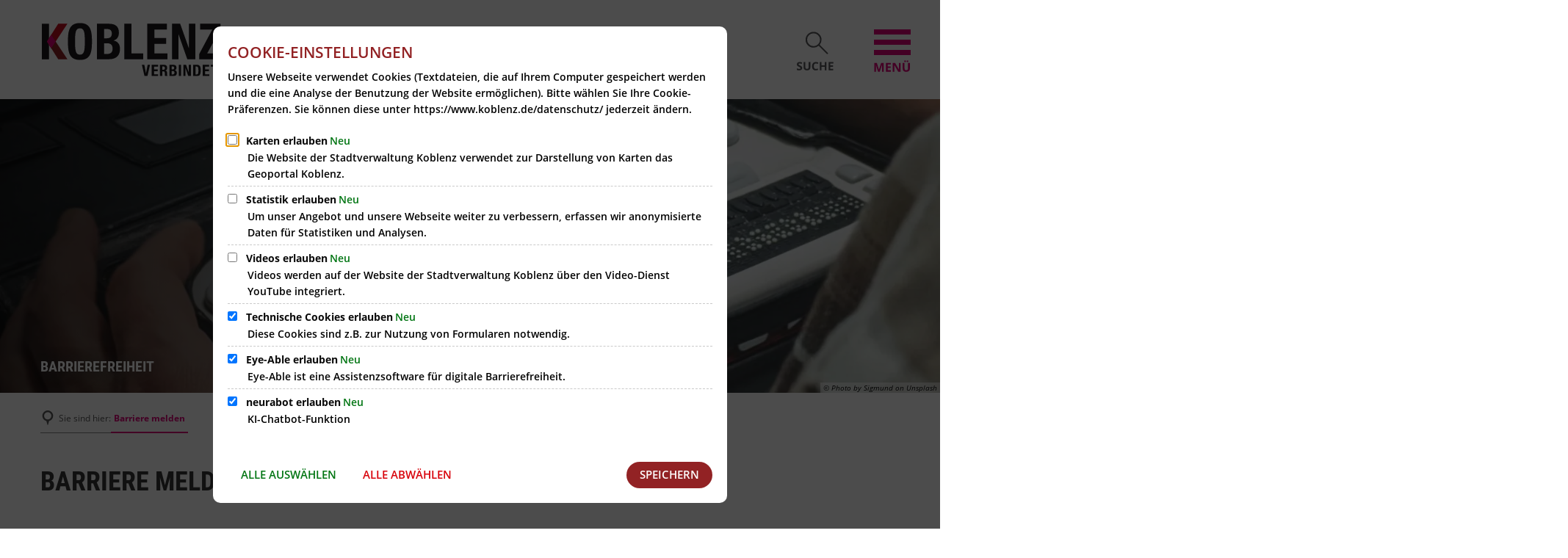

--- FILE ---
content_type: text/html;charset=UTF-8
request_url: https://www.koblenz.de/barriere-melden/?referer=https://www.koblenz.de/wirtschaft/glasfaserausbau/
body_size: 26332
content:
<!doctype html>
<html class="no-js load-page" lang="de">
 <head><link rel="preload" crossorigin="anonymous" as="font" integrity="sha512-VtBPUU5pT0kPWUFXAuAdG23JoO3OVdlY+pLL4vMMYKDAMbR6nAW+URoGCqX5Wu95B0R0/B402V9mgOF5AVj3xw==" href="https://www.koblenz.de/:res/modules/common/common/framework/fonts/streamLineFont/fonts/streamline-30px.woff?fp=ab2a415b1666" type="font/woff"/>
<link rel="preload" crossorigin="anonymous" as="font" integrity="sha512-2C67YNMm6LG/xLJfGlH48Ly7ImpobIbEWwaq66TjvAI/7EOqSIPUiNcQ9b82zilBVIBEQttADlljBafjyk8DCQ==" href="https://www.koblenz.de/:res/modules/common/common/framework/fonts/streamLineFont/fonts/streamline-30px-filled-in.woff?fp=62fdf8602f56" type="font/woff"/>
<link rel="preload" crossorigin="anonymous" as="font" integrity="sha512-6z0h9miAOgQGKzIdbX707LAHjBnBXgH4ucYoeeWCLWoRehK/mGgyZvfRp2uJVlLziIDYje0t1UIySJZo5fc0tA==" href="https://www.koblenz.de/:res/modules/common/common/framework/fonts/opensans/fonts/open-sans-v40-latin-300italic.woff2?fp=8202d126a1bd" type="font/woff2"/>
<link rel="preload" crossorigin="anonymous" as="font" integrity="sha512-BBqoOS/VvCkiMBMSxM0xW5rxW8tVAqyEZ88T6dTnbnJvCCK1A5LT/N/NDzehGcyK++JudRMMNt2tsQLRWVoMsQ==" href="https://www.koblenz.de/:res/modules/common/common/framework/fonts/opensans/fonts/open-sans-v40-latin-300.woff2?fp=758015e3cb56" type="font/woff2"/>
<link rel="preload" crossorigin="anonymous" as="font" integrity="sha512-SK/w4SHGGEWASbMYIkbI9J3ve7J7ked6WeT+5onN73QxY3qDozPjw/WWpaWIEjtkqI/kQ44sAeXEizEkyWA2dA==" href="https://www.koblenz.de/:res/modules/common/common/framework/fonts/opensans/fonts/open-sans-v40-latin-italic.woff2?fp=b4855cc8ec72" type="font/woff2"/>
<link rel="preload" crossorigin="anonymous" as="font" integrity="sha512-RzCN4lvX5Mon9Zoq5oG6ZDk/5AcOcwwfAMQFO6yVaptPfAdjwEFFvFCl+RwSoL+AvdSwPuzCA2zVay2zFJTLrw==" href="https://www.koblenz.de/:res/modules/common/common/framework/fonts/opensans/fonts/open-sans-v40-latin-regular.woff2?fp=e7af9d60d875" type="font/woff2"/>
<link rel="preload" crossorigin="anonymous" as="font" integrity="sha512-vOcUaCRzFiB5XFEyT8K00MW1P7qYIHi+3DeqN1yifsqqqXQj4HXo5AslzFXEe0kciWkKXupC1A0SydJnAC2JYw==" href="https://www.koblenz.de/:res/modules/common/common/framework/fonts/opensans/fonts/open-sans-v40-latin-500italic.woff2?fp=f55904653500" type="font/woff2"/>
<link rel="preload" crossorigin="anonymous" as="font" integrity="sha512-phInmiUwyQGhq41uM0YXKrpIhV6DSEk/CfWk3qoukN0V4BTI/4L3Et8sUSsW03nnCdq2xOckK9hLrBiYAcZ+qw==" href="https://www.koblenz.de/:res/modules/common/common/framework/fonts/opensans/fonts/open-sans-v40-latin-500.woff2?fp=1f6e5ae69733" type="font/woff2"/>
<link rel="preload" crossorigin="anonymous" as="font" integrity="sha512-tL5/lYTjK/yg3TbRe/7TOKsIchQpKcCk921iO7pJwAR9z9cWVpJGTqHKJOeuZgx4rWeegBEIF8EXgaTem1gK/Q==" href="https://www.koblenz.de/:res/modules/common/common/framework/fonts/opensans/fonts/open-sans-v40-latin-600italic.woff2?fp=442b72c81ff4" type="font/woff2"/>
<link rel="preload" crossorigin="anonymous" as="font" integrity="sha512-woxA0JBZcUJxAdjCtpJaael4A0xcjAuQ2log/oY0gNs+heAD72/Hk/MXJ2bhsCpPIq/ppUEfjvN7/2kdSKbmOg==" href="https://www.koblenz.de/:res/modules/common/common/framework/fonts/opensans/fonts/open-sans-v40-latin-600.woff2?fp=7f7fcda5f37c" type="font/woff2"/>
<link rel="preload" crossorigin="anonymous" as="font" integrity="sha512-0kZNoqHKRY4+8bCXN7RkpgvDiUx5IKw91F9dfzL6ewMiyyLf4sop/9Mu1+FNtjqJCXusT5x6NvuQl/cXaaNgrg==" href="https://www.koblenz.de/:res/modules/common/common/framework/fonts/opensans/fonts/open-sans-v40-latin-700italic.woff2?fp=c90197e116c4" type="font/woff2"/>
<link rel="preload" crossorigin="anonymous" as="font" integrity="sha512-jgF9AOYm+/4C5m0GrhxNHq0NInxBaM7fEWvcDGx8DenVOzwTq9WbqrQ1lwAomemJI1teiq7o32sZm+dYjm7wdQ==" href="https://www.koblenz.de/:res/modules/common/common/framework/fonts/opensans/fonts/open-sans-v40-latin-700.woff2?fp=114f872abf6c" type="font/woff2"/>
<link rel="preload" crossorigin="anonymous" as="font" integrity="sha512-KvOz86g9py4FX8acp7m8lIevXiGkxy0bH8dBhc0NdVDYrM+oTN75Odzml6qud7jNVJDwKqLjEasUpaSoKGcWNg==" href="https://www.koblenz.de/:res/modules/common/common/framework/fonts/opensans/fonts/open-sans-v40-latin-800italic.woff2?fp=2cf7414e4049" type="font/woff2"/>
<link rel="preload" crossorigin="anonymous" as="font" integrity="sha512-YcZPFknCmfD+QOH++NwtQUSPB7LJBRIFu8ROl+WarxG+/O+rh9sKhm6cnKYODVnF57xRi51JjeVZOQC4plE3eA==" href="https://www.koblenz.de/:res/modules/common/common/framework/fonts/opensans/fonts/open-sans-v40-latin-800.woff2?fp=3403fa778109" type="font/woff2"/>
<link rel="preload" crossorigin="anonymous" as="font" integrity="sha512-g4/v28FJAfQe35laeP2sVXZM1JEsy3NLi+pJCRlFgpBNjyr98rbEKGZ5Es5NZWgaEETQRdG8beKxQRPwMV/Ikg==" href="https://www.koblenz.de/:res/modules/common/common/framework/fonts/fontAwesome/vendor/font-awesome/fonts/fontawesome-webfont.woff2?fp=2adefcbc041e" type="font/woff2"/>
<meta http-equiv="Content-Type" content="text/html;charset=UTF-8"/>
<meta name="generator" content="CMS ionas4"/>
<style>@charset "UTF-8";/*! normalize-scss | MIT/GPLv2 License | bit.ly/normalize-scss */html{font-family:sans-serif;line-height:1.15;-ms-text-size-adjust:100%;-webkit-text-size-adjust:100%}body{margin:0}article,aside,footer,header,nav,section{display:block}h1{font-size:2em;margin:0.67em 0}figcaption,figure{display:block}figure{margin:1em 40px}hr{box-sizing:content-box;height:0;overflow:visible}main{display:block}pre{font-family:monospace, monospace;font-size:1em}a{background-color:transparent;-webkit-text-decoration-skip:objects}a:active,a:hover{outline-width:0}abbr[title]{border-bottom:none;text-decoration:underline;text-decoration:underline dotted}b,strong{font-weight:inherit}b,strong{font-weight:bolder}code,kbd,samp{font-family:monospace, monospace;font-size:1em}dfn{font-style:italic}mark{background-color:#ff0;color:#000}small{font-size:80%}sub,sup{font-size:75%;line-height:0;position:relative;vertical-align:baseline}sub{bottom:-0.25em}sup{top:-0.5em}audio,video{display:inline-block}audio:not([controls]){display:none;height:0}img{border-style:none}svg:not(:root){overflow:hidden}button,input,optgroup,select,textarea{font-family:sans-serif;font-size:100%;line-height:1.15;margin:0}button{overflow:visible}button,select{text-transform:none}button,html [type="button"],[type="reset"],[type="submit"]{-webkit-appearance:button}button::-moz-focus-inner,[type="button"]::-moz-focus-inner,[type="reset"]::-moz-focus-inner,[type="submit"]::-moz-focus-inner{border-style:none;padding:0}button:-moz-focusring,[type="button"]:-moz-focusring,[type="reset"]:-moz-focusring,[type="submit"]:-moz-focusring{outline:1px dotted ButtonText}input{overflow:visible}[type="checkbox"],[type="radio"]{box-sizing:border-box;padding:0}[type="number"]::-webkit-inner-spin-button,[type="number"]::-webkit-outer-spin-button{height:auto}[type="search"]{-webkit-appearance:textfield;outline-offset:-2px}[type="search"]::-webkit-search-cancel-button,[type="search"]::-webkit-search-decoration{-webkit-appearance:none}::-webkit-file-upload-button{-webkit-appearance:button;font:inherit}fieldset{border:1px solid #c0c0c0;margin:0 2px;padding:0.35em 0.625em 0.75em}legend{box-sizing:border-box;display:table;max-width:100%;padding:0;color:inherit;white-space:normal}progress{display:inline-block;vertical-align:baseline}textarea{overflow:auto}details{display:block}summary{display:list-item}menu{display:block}canvas{display:inline-block}template{display:none}[hidden]{display:none}.foundation-mq{font-family:"small=0em&medium=48em&large=62em&xlarge=75em&xxlarge=90em&xxxlarge=100em"}html{box-sizing:border-box;font-size:14px}*,*::before,*::after{box-sizing:inherit}body{margin:0;padding:0;background:#fff;font-family:"Open Sans",Arial,sans-serif;font-weight:normal;line-height:1.5;color:#373737;-webkit-font-smoothing:antialiased;-moz-osx-font-smoothing:grayscale}img{display:inline-block;vertical-align:middle;max-width:100%;height:auto;-ms-interpolation-mode:bicubic}textarea{height:auto;min-height:50px;border-radius:0}select{box-sizing:border-box;width:100%;border-radius:0}.map_canvas img,.map_canvas embed,.map_canvas object,.mqa-display img,.mqa-display embed,.mqa-display object{max-width:none !important}button{padding:0;appearance:none;border:0;border-radius:0;background:transparent;line-height:1;cursor:auto}[data-whatinput='mouse'] button{outline:0}pre{overflow:auto}button,input,optgroup,select,textarea{font-family:inherit}.is-visible{display:block !important}.is-hidden{display:none !important}div,dl,dt,dd,ul,ol,li,h1,h2,h3,h4,h5,h6,pre,form,p,blockquote,th,td{margin:0;padding:0}p{font-size:inherit;line-height:1.6;text-rendering:optimizeLegibility}p:not(:last-child){margin-bottom:1rem}em,i{font-style:italic;line-height:inherit}strong,b{font-weight:bold;line-height:inherit}small{font-size:80%;line-height:inherit}h1,.h1,h2,.h2,h3,.h3,h4,.h4,h5,.h5,h6,.h6{font-family:"Open Sans",Arial,sans-serif;font-style:normal;font-weight:300;color:inherit;text-rendering:optimizeLegibility}h1 small,.h1 small,h2 small,.h2 small,h3 small,.h3 small,h4 small,.h4 small,h5 small,.h5 small,h6 small,.h6 small{line-height:0;color:#cacaca}h1,.h1{font-size:1.78571429rem;line-height:1.4;margin-top:0;margin-bottom:.5rem}h2,.h2{font-size:1.42857143rem;line-height:1.4;margin-top:0;margin-bottom:.5rem}h3,.h3{font-size:1.14285714rem;line-height:1.4;margin-top:0;margin-bottom:.5rem}h4,.h4{font-size:1.14285714rem;line-height:1.4;margin-top:0;margin-bottom:.5rem}h5,.h5{font-size:1rem;line-height:1.4;margin-top:0;margin-bottom:.5rem}h6,.h6{font-size:1rem;line-height:1.4;margin-top:0;margin-bottom:.5rem}@media print, screen and (min-width: 48em){h1,.h1{font-size:2.14285714rem}h2,.h2{font-size:1.85714286rem}h3,.h3{font-size:1.42857143rem}h4,.h4{font-size:1.28571429rem}h5,.h5{font-size:1.14285714rem}h6,.h6{font-size:1rem}}@media print, screen and (min-width: 62em){h1,.h1{font-size:2.57142857rem}}a{line-height:inherit;color:#e2007a;text-decoration:none;cursor:pointer}a:hover,a:focus-visible{color:#ff55b1}a img{border:0}hr{clear:both;max-width:85.71428571rem;height:0;margin:1.42857143rem auto;border-top:0;border-right:0;border-bottom:1px solid #cacaca;border-left:0}ul,ol,dl{margin-bottom:0;list-style-position:outside;line-height:1.6}li{font-size:inherit}ul{margin-left:0;list-style-type:disc}ol{margin-left:0}ul ul,ol ul,ul ol,ol ol{margin-left:0;margin-bottom:0}dl{margin-bottom:1rem}dl dt{margin-bottom:.3rem;font-weight:bold}blockquote{margin:0 0 1rem;padding:.64285714rem .71428571rem 0 0;border-left:none}blockquote,blockquote p{line-height:1.6;color:#373737}cite{display:block;font-size:.92857143rem;color:#757575}cite:before{content:"— "}abbr,abbr[title]{border-bottom:1px dotted #0a0a0a;cursor:help;text-decoration:none}figure{margin:0}code{padding:.14285714rem .35714286rem .07142857rem;border:1px solid #cacaca;background-color:#eee;font-family:Consolas,"Liberation Mono",Courier,monospace;font-weight:normal;color:#0a0a0a}kbd{margin:0;padding:.14285714rem .28571429rem 0;background-color:#eee;font-family:Consolas,"Liberation Mono",Courier,monospace;color:#0a0a0a}.subheader{margin-top:.2rem;margin-bottom:.5rem;font-weight:normal;line-height:1.4;color:#757575}.lead{font-size:17.5px;line-height:1.6}.stat{font-size:2.5rem;line-height:1}p+.stat{margin-top:-1rem}ul.no-bullet,ol.no-bullet{margin-left:0;list-style:none}.text-left{text-align:left}.text-right{text-align:right}.text-center{text-align:center}.text-justify{text-align:justify}@media print, screen and (min-width: 48em){.medium-text-left{text-align:left}.medium-text-right{text-align:right}.medium-text-center{text-align:center}.medium-text-justify{text-align:justify}}@media print, screen and (min-width: 62em){.large-text-left{text-align:left}.large-text-right{text-align:right}.large-text-center{text-align:center}.large-text-justify{text-align:justify}}@media screen and (min-width: 75em){.xlarge-text-left{text-align:left}.xlarge-text-right{text-align:right}.xlarge-text-center{text-align:center}.xlarge-text-justify{text-align:justify}}.show-for-print{display:none !important}@media print{*{box-shadow:none !important;color:black !important;text-shadow:none !important}.show-for-print{display:block !important}.hide-for-print{display:none !important}table.show-for-print{display:table !important}thead.show-for-print{display:table-header-group !important}tbody.show-for-print{display:table-row-group !important}tr.show-for-print{display:table-row !important}td.show-for-print{display:table-cell !important}th.show-for-print{display:table-cell !important}a,a:visited{text-decoration:underline}a[href]:after{content:" (" attr(href) ")"}.ir a:after,a[href^='javascript:']:after,a[href^='#']:after{content:''}abbr[title]:after{content:" (" attr(title) ")"}pre,blockquote{border:1px solid #757575;page-break-inside:avoid}thead{display:table-header-group}tr,img{page-break-inside:avoid}img{max-width:100% !important}@page{margin:0.5cm}p,h2,h3{orphans:3;widows:3}h2,h3{page-break-after:avoid}.print-break-inside{page-break-inside:auto}}.hide{display:none !important}.invisible{visibility:hidden}@media screen and (max-width: 47.9375em){.hide-for-small-only{display:none !important}}@media screen and (max-width: 0em), screen and (min-width: 48em){.show-for-small-only{display:none !important}}@media print, screen and (min-width: 48em){.hide-for-medium{display:none !important}}@media screen and (max-width: 47.9375em){.show-for-medium{display:none !important}}@media screen and (min-width: 48em) and (max-width: 61.9375em){.hide-for-medium-only{display:none !important}}@media screen and (max-width: 47.9375em), screen and (min-width: 62em){.show-for-medium-only{display:none !important}}@media print, screen and (min-width: 62em){.hide-for-large{display:none !important}}@media screen and (max-width: 61.9375em){.show-for-large{display:none !important}}@media screen and (min-width: 62em) and (max-width: 74.9375em){.hide-for-large-only{display:none !important}}@media screen and (max-width: 61.9375em), screen and (min-width: 75em){.show-for-large-only{display:none !important}}@media screen and (min-width: 75em){.hide-for-xlarge{display:none !important}}@media screen and (max-width: 74.9375em){.show-for-xlarge{display:none !important}}@media screen and (min-width: 75em) and (max-width: 89.9375em){.hide-for-xlarge-only{display:none !important}}@media screen and (max-width: 74.9375em), screen and (min-width: 90em){.show-for-xlarge-only{display:none !important}}.show-for-sr,.show-on-focus{position:absolute !important;width:1px;height:1px;padding:0;overflow:hidden;clip:rect(0, 0, 0, 0);white-space:nowrap;clip-path:inset(50%);border:0}.show-on-focus:active,.show-on-focus:focus{position:static !important;width:auto;height:auto;overflow:visible;clip:auto;white-space:normal;clip-path:none}.show-for-landscape,.hide-for-portrait{display:block !important}@media screen and (orientation: landscape){.show-for-landscape,.hide-for-portrait{display:block !important}}@media screen and (orientation: portrait){.show-for-landscape,.hide-for-portrait{display:none !important}}.hide-for-landscape,.show-for-portrait{display:none !important}@media screen and (orientation: landscape){.hide-for-landscape,.show-for-portrait{display:none !important}}@media screen and (orientation: portrait){.hide-for-landscape,.show-for-portrait{display:block !important}}.float-left{float:left !important}.float-right{float:right !important}.float-center{display:block;margin-right:auto;margin-left:auto}.clearfix::before,.clearfix::after{display:table;content:' ';flex-basis:0;order:1}.clearfix::after{clear:both}@font-face{font-display:swap;font-family:'Roboto Condensed';font-style:normal;font-weight:300;src:url("/:res/fonts/roboto-condensed-v16-latin/roboto-condensed-v16-latin-300.woff2?fp=7f120e3bbb65")}@font-face{font-display:swap;font-family:'Roboto Condensed';font-style:normal;font-weight:400;src:url("/:res/fonts/roboto-condensed-v16-latin/roboto-condensed-v16-latin-regular.woff2?fp=0f961c62a5d3") format("woff2")}@font-face{font-display:swap;font-family:'Roboto Condensed';font-style:normal;font-weight:700;src:url("/:res/fonts/roboto-condensed-v16-latin/roboto-condensed-v16-latin-700.woff2?fp=30da2bff9b5c") format("woff2")}@font-face{font-display:swap;font-family:'Open Sans';font-style:normal;font-weight:300;src:url("/:res/fonts/open-sans-v15-latin/open-sans-v15-latin-300.woff2?fp=5278c0f6063c") format("woff2")}@font-face{font-display:swap;font-family:'Open Sans';font-style:italic;font-weight:300;src:url("/:res/fonts/open-sans-v15-latin/open-sans-v15-latin-300italic.woff2?fp=ae0c3c7e3da5") format("woff2")}@font-face{font-display:swap;font-family:'Open Sans';font-style:normal;font-weight:400;src:url("/:res/fonts/open-sans-v15-latin/open-sans-v15-latin-regular.woff2?fp=3b98b0dc3bed") format("woff2")}@font-face{font-display:swap;font-family:'Open Sans';font-style:italic;font-weight:400;src:url("/:res/fonts/open-sans-v15-latin/open-sans-v15-latin-italic.woff2?fp=2ac2c065a024") format("woff2")}@font-face{font-display:swap;font-family:'Open Sans';font-style:italic;font-weight:600;src:url("/:res/fonts/open-sans-v15-latin/open-sans-v15-latin-600italic.woff2?fp=dd6e14944b8b") format("woff2")}@font-face{font-display:swap;font-family:'Open Sans';font-style:normal;font-weight:600;src:url("/:res/fonts/open-sans-v15-latin/open-sans-v15-latin-600.woff2?fp=d61b45b8b3cd") format("woff2")}@font-face{font-display:swap;font-family:'Open Sans';font-style:normal;font-weight:700;src:url("/:res/fonts/open-sans-v15-latin/open-sans-v15-latin-700.woff2?fp=482994b911cc") format("woff2")}@font-face{font-display:swap;font-family:'Open Sans';font-style:italic;font-weight:700;src:url("/:res/fonts/open-sans-v15-latin/open-sans-v15-latin-700italic.woff2?fp=3c11b8e36325") format("woff2")}@font-face{font-display:swap;font-family:'Open Sans';font-style:normal;font-weight:800;src:url("/:res/fonts/open-sans-v15-latin/open-sans-v15-latin-800.woff2?fp=b1851477cb41") format("woff2")}@font-face{font-display:swap;font-family:'Open Sans';font-style:italic;font-weight:800;src:url("/:res/fonts/open-sans-v15-latin/open-sans-v15-latin-800italic.woff2?fp=0474c465e942") format("woff2")}#header>.row{height:inherit;margin-right:auto;margin-left:auto;display:flex;flex-flow:row wrap;max-width:none}@media print, screen and (min-width: 48em){#header>.row{max-width:54.85714286rem}}@media print, screen and (min-width: 62em){#header>.row{max-width:70.85714286rem}}@media print, screen and (min-width: 75em){#header>.row{max-width:85.71428571rem}}#header>.row .header-sections-wrapper{display:flex;flex:0 0 100%;max-width:100%;padding-left:1.07142857rem;padding-right:1.07142857rem;min-width:0}#header>.row .header-sections-wrapper .logo-text{color:#e2007a;margin-top:1.57142857rem;margin-left:1.78571429rem;text-transform:uppercase;font-size:1.78571429rem;font-family:'Roboto Condensed';font-weight:700}@media screen and (min-width: 75em){#header{height:9.64285714rem}}@media screen and (min-width: 62em) and (max-width: 74.9375em){#header{height:7.14285714rem}}@media screen and (min-width: 48em) and (max-width: 61.9375em){#header{height:7.14285714rem}}@media screen and (max-width: 47.9375em){#header{height:6.42857143rem}}#header>.row{height:inherit}#header .logo{display:flex;height:100%;align-items:center;transition:opacity .3s;width:9.28571429rem}@media print, screen and (min-width: 48em){#header .logo{width:12.85714286rem}}@media print, screen and (min-width: 62em){#header .logo{width:12.85714286rem}}@media screen and (min-width: 75em){#header .logo{width:17.71428571rem}}#header .logo.hidden{opacity:0;pointer-events:none}.offcanvas-toggle{position:relative;cursor:pointer}.offcanvas-toggle:before{background-color:#e2007a}@media screen and (max-width: 47.9375em){.offcanvas-toggle{margin-left:3.21428571rem}}@media print, screen and (min-width: 48em){.offcanvas-toggle{margin-left:3.92857143rem}}.offcanvas-toggle:before,.search:before{content:" ";position:absolute;left:50%;transform:translateY(-50%) translateX(-50%);top:50%;z-index:-1;opacity:0;border-radius:100%;box-shadow:0 4px 4px 0px rgba(10,10,10,0.25)}@media screen and (min-width: 75em){.offcanvas-toggle:before,.search:before{width:7.14285714rem;height:7.14285714rem}}@media screen and (min-width: 62em) and (max-width: 74.9375em){.offcanvas-toggle:before,.search:before{width:6.07142857rem;height:6.07142857rem}}@media screen and (min-width: 48em) and (max-width: 61.9375em){.offcanvas-toggle:before,.search:before{width:6.07142857rem;height:6.07142857rem}}@media screen and (max-width: 47.9375em){.offcanvas-toggle:before,.search:before{width:5rem;height:5rem}}@media screen and (min-width: 75em){.search,.offcanvas-toggle{width:3.57142857rem}}@media screen and (min-width: 62em) and (max-width: 74.9375em){.search,.offcanvas-toggle{width:2.85714286rem}}@media screen and (min-width: 48em) and (max-width: 61.9375em){.search,.offcanvas-toggle{width:2.85714286rem}}@media screen and (max-width: 47.9375em){.search,.offcanvas-toggle{width:2.14285714rem}}.search{position:relative;cursor:pointer}.search:before{background-color:#58585a}.burger-search-container{position:fixed;right:2.85714286rem;z-index:3;display:flex;align-items:center}@media screen and (min-width: 75em){.burger-search-container{top:2.85714286rem}}@media screen and (min-width: 62em) and (max-width: 74.9375em){.burger-search-container{top:2rem}}@media screen and (max-width: 47.9375em){.burger-search-container{top:2rem}}@media screen and (min-width: 48em) and (max-width: 61.9375em){.burger-search-container{top:2rem}}.burger-search-container.mutate>*:before{animation-duration:0.75s;animation-name:_bounceIn;animation-fill-mode:forwards;transform-origin:50% 110%}.burger-search-container.mutate .search-svg-item,.burger-search-container.mutate .burger-svg-item{fill:#fff}.burger-search-container._bounceOut>*:before{animation-duration:.2s;animation-name:_bounceOut;animation-fill-mode:forwards}html:not(.module-js-loaded) #main-outer,html:not(.module-js-loaded) .footer,html:not(.module-js-loaded) #offcanvas,html:not(.module-js-loaded) .cookies-disclaimer-wrapper,html:not(.module-js-loaded) .stage-slider .dots,html:not(.module-js-loaded) .search-button,html:not(.module-css-loaded) #main-outer,html:not(.module-css-loaded) .footer,html:not(.module-css-loaded) #offcanvas,html:not(.module-css-loaded) .cookies-disclaimer-wrapper,html:not(.module-css-loaded) .stage-slider .dots,html:not(.module-css-loaded) .search-button{display:none}#offcanvas:not(.off-canvas-initialized){display:none}.offcanvas-toggle:not(.off-canvas-initialized){pointer-events:none}.main-column__headline,.h1,h1,.h2,h2,.h3,h3,.h4,h4,.h5,h5{font-family:'Roboto Condensed' !important;font-weight:700 !important}.navigation-anchor{display:none}.slick-slider{position:relative;display:block;-moz-box-sizing:border-box;box-sizing:border-box;-webkit-touch-callout:none;-webkit-user-select:none;-khtml-user-select:none;-moz-user-select:none;-ms-user-select:none;user-select:none;-ms-touch-action:pan-y;touch-action:pan-y;-webkit-tap-highlight-color:transparent;margin-bottom:0 !important}.slick-slide{float:left;height:100%;min-height:1px;display:none}.slick-slide img{display:block}.slick-slide.slick-loading img{display:none}.slick-slide.dragging img{pointer-events:none}.slick-initialized .slick-slide{display:block}@keyframes kenburns{0%{transform:scale3d(1, 1, 1)}100%{transform:scale3d(1.2, 1.2, 1.2)}}@keyframes captionAnimation1{from{opacity:0;transform:translateY(-20px)}to{opacity:1;transform:translateX(0)}}.stage-slider{margin:0 auto;opacity:0;transition:opacity .7s}.stage-slider .is-visible-slide .stage-slider__image{animation-name:kenburns;animation-duration:35s;animation-direction:reverse;animation-timing-function:ease-in;animation-fill-mode:both;transform-origin:0 100%}.stage-slider.initialized{opacity:1}.stage-slider__outer-slide{position:relative;overflow:hidden}.stage-slider__image{width:100%;height:100%;object-fit:cover}.stage-slider__image.video-thumb-image{display:none}.stage-slider__image.video-thumb-image.is-visible{display:block}.stage-slider__outer-caption{position:relative;max-width:85.71428571rem;margin-right:auto;margin-left:auto;display:flex;flex-flow:row wrap;max-width:none ;flex:1 1 0px;padding-right:.71428571rem;padding-left:.71428571rem;min-width:0}@media print, screen and (min-width: 48em){.stage-slider__outer-caption{max-width:54.85714286rem }}@media print, screen and (min-width: 62em){.stage-slider__outer-caption{max-width:70.85714286rem }}@media screen and (min-width: 75em){.stage-slider__outer-caption{max-width:85.71428571rem }}@media print, screen and (min-width: 48em){.stage-slider__outer-caption{padding-right:1.07142857rem;padding-left:1.07142857rem}}.stage-slider__headline{text-transform:uppercase;font-family:"Roboto Condensed";font-weight:300;font-size:2.71428571rem}.stage-slider__headline,.stage-slider__headline>*{display:block}.stage-slider__tagline{display:inline-block}.stage-slider__morelink{display:inline-block;margin-top:2.5rem}.mode-editor .stage-slider .is-video{pointer-events:none !important}@media screen and (min-width: 48em) and (max-width: 61.9375em){.hide-on-tablet-portrait{display:none !important}}@media screen and (max-width: 47.9375em){.hide-on-mobile{display:none !important}}@media screen and (min-width: 62em) and (max-width: 74.9375em){.hide-on-tablet-landscape{display:none !important}}@media screen and (min-width: 75em){.hide-on-desktop{display:none !important}}@media screen and (max-width: 47.9375em){.stage-slider .hide-on-mobile{display:none !important}.stage-slider.headline-only-on-mobile .stage-slider__tagline,.stage-slider.headline-only-on-mobile .stage-slider__subline,.stage-slider.headline-only-on-mobile .stage-slider__morelink{display:none !important}}@media screen and (max-width: 47.9375em){.stage-slider.mobile-stackable .mute-toggle{font-size:2rem}.stage-slider.mobile-stackable .stage-slider__outer-slide{height:auto !important}.stage-slider.mobile-stackable .stage-slider__inner-caption{width:100%}.stage-slider.mobile-stackable .stage-slider__outer-caption{background-color:#eee;padding-top:2.14285714rem;padding-bottom:2.14285714rem}.stage-slider.mobile-stackable .stage-slider__tagline{font-weight:600;color:#2a75a9;margin-bottom:.75em;text-transform:uppercase}.stage-slider.mobile-stackable .stage-slider__headline{color:#373737;font-size:1.57142857rem;line-height:1.2}.stage-slider.mobile-stackable .stage-slider__subline{margin-top:1em}.stage-slider.mobile-stackable .stage-slider__media{position:relative;padding-bottom:56.25%}.stage-slider.mobile-stackable .stage-slider__media img,.stage-slider.mobile-stackable .stage-slider__media iframe,.stage-slider.mobile-stackable .stage-slider__media video{position:absolute;left:0;top:0;height:100% !important;width:100% !important;transform:none !important}.stage-slider.mobile-stackable .dots{display:none !important}.stage-slider.mobile-stackable .arrow .thumb-content{display:none !important}}@media print, screen and (min-width: 48em){.stage-slider.overlapped .enhance-readability .tagline,.stage-slider.overlapped .enhance-readability .headline,.stage-slider.overlapped .enhance-readability .subline{text-shadow:1px 1px 1px rgba(0,0,0,0.43)}.stage-slider.overlapped .enhance-readability .tagline{border-left:1px solid #cacaca}.stage-slider.overlapped .enhance-readability .tagline,.stage-slider.overlapped .enhance-readability .subline{font-weight:700}.stage-slider.overlapped .alternative-caption-position .outer-caption{justify-content:flex-end}.stage-slider.overlapped .stage-slider__inner-slide{position:absolute;width:100%;height:100%;left:0;top:0}.stage-slider.overlapped .has-lazy-video .outer-caption{display:none !important}.stage-slider.overlapped .stage-slider__outer-caption{pointer-events:none;align-items:center;height:100%;transform:translateY(0)}.stage-slider.overlapped .stage-slider__inner-caption{pointer-events:all;margin-left:0;margin-right:0;width:28.57142857rem}.stage-slider.overlapped .stage-slider__media{position:absolute;width:100%;height:100%;left:0;top:0}.stage-slider.overlapped .is-visible-slide .inner-caption{animation:captionAnimation1 1s}.stage-slider.overlapped .stage-slider__tagline{text-shadow:1px 1px 1px rgba(0,0,0,0.21);color:#fff;padding:.35714286rem .85714286rem;border-left:1px solid #fff;margin-bottom:1.5em;text-transform:uppercase;font-size:.85714286rem;font-weight:700}.stage-slider.overlapped .stage-slider__headline{text-shadow:1px 1px 1px rgba(0,0,0,0.21);color:#fff;line-height:1.2}}@media print, screen and (min-width: 48em) and (min-width: 48em){.stage-slider.overlapped .stage-slider__headline{font-size:1.85714286rem}}@media screen and (min-width: 48em) and (min-width: 75em){.stage-slider.overlapped .stage-slider__headline{font-size:2.57142857rem}}@media print, screen and (min-width: 48em){.stage-slider.overlapped .stage-slider__subline{text-shadow:1px 1px 1px rgba(0,0,0,0.21);color:#fff;margin-top:1em;font-size:1.2rem}.stage-slider.overlapped .arrow .thumb{display:none}}@media print, screen and (min-width: 48em){.stage-slider-fullwidth-proportional .stage-slider__outer-slide{padding-bottom:35.26315789%}}@media print, screen and (min-width: 48em){.stage-slider__wrapper .stage-slider.overlapped .stage-slider__outer-slide.caption-color-default .stage-slider__inner-caption{background-color:transparent;padding:20px}.stage-slider__wrapper .stage-slider.overlapped .stage-slider__outer-slide.caption-color-default .stage-slider__tagline{color:#fff;border-left:1px solid #fff}.stage-slider__wrapper .stage-slider.overlapped .stage-slider__outer-slide.caption-color-default .stage-slider__headline{color:#fff}.stage-slider__wrapper .stage-slider.overlapped .stage-slider__outer-slide.caption-color-default .stage-slider__subline{color:#fff}.stage-slider__wrapper .stage-slider.overlapped .stage-slider__outer-slide.caption-color-default-black .stage-slider__inner-caption{background-color:transparent;padding:20px}.stage-slider__wrapper .stage-slider.overlapped .stage-slider__outer-slide.caption-color-default-black .stage-slider__tagline{color:#000;border-left:1px solid #000}.stage-slider__wrapper .stage-slider.overlapped .stage-slider__outer-slide.caption-color-default-black .stage-slider__headline{color:#000}.stage-slider__wrapper .stage-slider.overlapped .stage-slider__outer-slide.caption-color-default-black .stage-slider__subline{color:#000}.stage-slider__wrapper .stage-slider.overlapped .stage-slider__outer-slide.caption-color-default-bordeaux .stage-slider__inner-caption{background-color:transparent;padding:20px}.stage-slider__wrapper .stage-slider.overlapped .stage-slider__outer-slide.caption-color-default-bordeaux .stage-slider__tagline{color:#922224;border-left:1px solid #922224}.stage-slider__wrapper .stage-slider.overlapped .stage-slider__outer-slide.caption-color-default-bordeaux .stage-slider__headline{color:#922224}.stage-slider__wrapper .stage-slider.overlapped .stage-slider__outer-slide.caption-color-default-bordeaux .stage-slider__subline{color:#922224}.stage-slider__wrapper .stage-slider.overlapped .stage-slider__outer-slide.caption-color-default-pink .stage-slider__inner-caption{background-color:transparent;padding:20px}.stage-slider__wrapper .stage-slider.overlapped .stage-slider__outer-slide.caption-color-default-pink .stage-slider__tagline{color:#e2007a;border-left:1px solid #e2007a}.stage-slider__wrapper .stage-slider.overlapped .stage-slider__outer-slide.caption-color-default-pink .stage-slider__headline{color:#e2007a}.stage-slider__wrapper .stage-slider.overlapped .stage-slider__outer-slide.caption-color-default-pink .stage-slider__subline{color:#e2007a}.stage-slider__wrapper .stage-slider.overlapped .stage-slider__outer-slide.caption-color-white .stage-slider__inner-caption{background-color:rgba(255,255,255,0.8);padding:20px}.stage-slider__wrapper .stage-slider.overlapped .stage-slider__outer-slide.caption-color-white .stage-slider__tagline{color:#000;border-left:1px solid #000}.stage-slider__wrapper .stage-slider.overlapped .stage-slider__outer-slide.caption-color-white .stage-slider__headline{color:#000}.stage-slider__wrapper .stage-slider.overlapped .stage-slider__outer-slide.caption-color-white .stage-slider__subline{color:#000}.stage-slider__wrapper .stage-slider.overlapped .stage-slider__outer-slide.caption-color-black .stage-slider__inner-caption{background-color:rgba(0,0,0,0.8);padding:20px}.stage-slider__wrapper .stage-slider.overlapped .stage-slider__outer-slide.caption-color-black .stage-slider__tagline{color:#fff;border-left:1px solid #fff}.stage-slider__wrapper .stage-slider.overlapped .stage-slider__outer-slide.caption-color-black .stage-slider__headline{color:#fff}.stage-slider__wrapper .stage-slider.overlapped .stage-slider__outer-slide.caption-color-black .stage-slider__subline{color:#fff}}@media print, screen and (min-width: 48em){.stage-slider__wrapper .stage-slider.overlapped .stage-slider__outer-slide.caption-orientation-horizontal-left .stage-slider__outer-caption{justify-content:flex-start}.stage-slider__wrapper .stage-slider.overlapped .stage-slider__outer-slide.caption-orientation-horizontal-center .stage-slider__outer-caption{justify-content:center}.stage-slider__wrapper .stage-slider.overlapped .stage-slider__outer-slide.caption-orientation-horizontal-right .stage-slider__outer-caption{justify-content:flex-end}.stage-slider__wrapper .stage-slider.overlapped .stage-slider__outer-slide.caption-orientation-horizontal-right.caption-text-align-right .stage-slider__inner-caption{text-align:right}.stage-slider__wrapper .stage-slider.overlapped .stage-slider__outer-slide.caption-orientation-vertical-top .stage-slider__outer-caption{align-items:flex-start}.stage-slider__wrapper .stage-slider.overlapped .stage-slider__outer-slide.caption-orientation-vertical-center .stage-slider__outer-caption{align-items:center}.stage-slider__wrapper .stage-slider.overlapped .stage-slider__outer-slide.caption-orientation-vertical-bottom .stage-slider__outer-caption{align-items:flex-end}}.stage-slider__inner-caption:has(.stage-slider__caption-shadow){position:relative}.stage-slider__caption-shadow{background-image:radial-gradient(ellipse at center, var(--stage-slider-caption-shadow-rgb, rgb(0 0 0 / 0.25)), transparent 70%);position:absolute;pointer-events:none;z-index:-1;top:50%;left:50%;transform:translate(-50%, -50%);width:200%;height:200%}.stage-slider{opacity:1}.stage-slider:not(.slick-initialized){background-color:#3e3e3e}.stage-slider:not(.slick-initialized) .video-thumb-image{display:block !important}.stage-slider:not(.slick-initialized) video,.stage-slider:not(.slick-initialized) iframe{display:none !important}.stage-slider:not(.slick-initialized) .slick-slide{display:block !important;float:none !important}.stage-slider:not(.slick-initialized) .slick-slide:first-child .stage-slider__image{animation-name:kenburns;animation-duration:35s;animation-direction:reverse;animation-timing-function:ease-in;animation-fill-mode:both;transform-origin:0 100%}.stage-slider:not(.slick-initialized) .slick-slide:not(:first-child){display:none !important}.stage-slider .highlight-first-line-in-headline .headline .id-headline:first-line{font-weight:700}.stage-slider__morelink{background-color:#922224;color:#fff;border-radius:100px;padding:.5em 1.2em}.stage-slider__morelink:hover,.stage-slider__morelink:focus,.stage-slider__morelink:active{color:#fff}@media screen and (min-width: 768px) and (max-width: 1460px){.stage-slider__inner-caption{margin-left:8.57142857rem !important}}.stage-static-image{position:relative;display:flex;width:100%;height:auto;min-height:12.85714286rem;overflow:hidden;margin:0 auto;padding:6.42857143rem 0 0;outline:none;color:#fff;background:#0a0a0a;align-items:flex-end}@media print, screen and (min-width: 48em){.stage-static-image{min-height:19.28571429rem}}@media print, screen and (min-width: 62em){.stage-static-image{min-height:28.57142857rem}}.stage-static-image__figure{position:absolute;margin:0;top:0;right:0;bottom:0;left:0;overflow:hidden;z-index:hidden}.stage-static-image__figure .i4-img-copyright{position:absolute;right:0;bottom:0}.stage-static-image__figure::after{content:"";position:absolute;top:0;right:0;bottom:0;left:0;background-image:linear-gradient(to right, rgba(0,0,0,0.66) 0%, transparent 75%);pointer-events:none}body:not(.mode-editor) .stage-static-image--no-text .stage-static-image__figure:after{display:none}.stage-static-image__picture{position:absolute;top:0;right:0;bottom:0;left:0;width:100%;height:100%;object-fit:cover}.stage-static-image__caption{position:relative;max-width:100%;margin:0 auto;padding:10px;pointer-events:none;z-index:3}@media print, screen and (min-width: 48em){.stage-static-image__caption{width:54.85714286rem;padding:15px}}@media print, screen and (min-width: 62em){.stage-static-image__caption{width:70.85714286rem}}@media screen and (min-width: 75em){.stage-static-image__caption{width:85.71428571rem}}.stage-static-image__headline{font-weight:700;line-height:1.1;text-transform:uppercase;color:#fff;margin:0 0 1.42857143rem 0;font-size:2.14285714rem;text-shadow:1px 1px 20px #323232;pointer-events:all}@media print, screen and (min-width: 48em){.stage-static-image__headline{margin:0 3.57142857rem 1.42857143rem 0;font-size:2.85714286rem;max-width:50%}}@media print, screen and (min-width: 62em){.stage-static-image__headline{margin:0 7.14285714rem .35714286rem 0;max-width:30%}}.stage-static-image__text{line-height:1.8;color:#fff;margin:0 0 1.42857143rem 0;pointer-events:all}@media print, screen and (min-width: 48em){.stage-static-image__text{margin:0 3.57142857rem 1.42857143rem 3.57142857rem;max-width:50%}}@media print, screen and (min-width: 62em){.stage-static-image__text{margin:0 7.14285714rem 1.42857143rem 7.14285714rem;max-width:30%}}.stage-static-image__placeholder{height:5rem}
</style>
<noscript id="ionas-deferred-styles"><link rel="stylesheet" crossorigin="anonymous" integrity="sha512-uUtTdk9xWmpdfsiJDH3SVSdPeftA03xx94GsTcMdrVFcUfOBj7EqeViEHt9wuINzneGIXO6rUku+WDZl26wbpA==" href="https://www.koblenz.de/:res/modules/module-view.css?fp=1093ede15ca4" type="text/css"/></noscript>
<script>(function(){var ionasLoadDeferredStyles = function(){var n=document.getElementById('ionas-deferred-styles');var s = document.createElement('div');s.innerHTML = n.textContent;while(s.firstChild) n.parentElement.insertBefore(s.firstChild, n);n.parentElement.removeChild(n);};var raf = window.requestAnimationFrame || window.mozRequestAnimationFrame || window.webkitRequestAnimationFrame || window.msRequestAnimationFrame;if (raf) raf(function() { window.setTimeout(ionasLoadDeferredStyles, 0); });else window.addEventListener('load', ionasLoadDeferredStyles);})();</script>

<script>(function(w,d,u){
w.readyQ=[];
var log=console.warn||console.log;
function deprecated(message,alternative){
return log("Deprecated call to "+message+". Use "+alternative);
}
function registerEventHandler(event,handler){
if(event==="ready"){
deprecated("jQuery(selector).on('ready', handler)","jQuery(handler)");
w.readyQ.push(handler);
}
}
function registerReadyHandler(handler){
w.readyQ.push(handler);
}
var proxy={
ready:registerReadyHandler,
on:registerEventHandler,
bind:registerEventHandler
};
w.$=w.jQuery=function(handler){
if(handler===d||handler===u){
return proxy;
}else{
registerReadyHandler(handler);
}
}
w.ionasQ=function($,doc){
$.each(readyQ,function(index,handler){
$(handler);
});
}
})(window,document);</script>
<style>html {
overflow: visible !important;
}</style>
<script type="application/json" id="ionasInfo">{"hasDebugger":true,"session":"56f5a6eb-4cfa-43b5-b965-5ac755b243a8","root":"https://www.koblenz.de","resizeOptions":{"allowedValues":[130,152,176,203,230,260,292,325,360,397,436,476,518,563,608,656,706,757,810,865,922,980,1040,1103,1166,1232,1300,1369,1440,1513,1588,1664,1742,1823,1904,1988,2074],"maxAspectRatio":5.0},"context":"","userAgentRestrictionEnabled":true,"backend":"https://ionas.koblenz.de/:system","cookiePrivacy":{"consentCookieName":"hide_cn","coreCookieCategory":"core"},"captchaInvisibleRecaptchaSitekey":"6Le4eSEUAAAAAFnmU29RW0pe4rlWevWm1AOJzyHP"}</script>
<script>window.ionasInfo = JSON.parse(document.getElementById("ionasInfo").innerText);</script>

<script crossorigin="anonymous" defer integrity="sha512-sV/ZMK0EXoExCukV10tfpqZ1sP4P44KPYOOBGf+Q7M3y84e9hM6xpQllejRppITG+lG3EvjIu0oDKCvAqDtqyw==" src="https://www.koblenz.de/:res/modules/module-view.de.js?fp=d6688fc2484d"></script>
<script type="systemjs-importmap" crossorigin="anonymous" src="https://www.koblenz.de/:web-components/systemjs-importmap.json?fp=02ccfec3fb5d"></script>
<script crossorigin="anonymous" defer integrity="sha512-l3drpKk7tDSsyUHLqk2a2qBpCWJXL8W0JfYn/OJLN1DPle/ltJvQ9TPyOJcbuKw1ou9SKHiUOMx5MgzkeW00KA==" src="https://www.koblenz.de/:webjars/systemjs/dist/system.min.js?fp=5179f8f646ee"></script>
<script crossorigin="anonymous" defer integrity="sha512-39r+vbVeH7CzYcOoCmhpL6ncvvKdZn2tLJ8bIZ/mrVLzW6RsKYVQk1vTJwUuOtt0l/4xYADGHWpfAW20rMhaBg==" id="systemJsNamedRegisterExtra" src="https://www.koblenz.de/:webjars/systemjs/dist/extras/named-register.min.js?fp=f2fad3cf0518"></script>
<link rel="preload" crossorigin="anonymous" as="script" integrity="sha512-jjKBst/Sg6eN29NvDTrLZVLNLEDo9QIKBzMUtcjqeDePfXvXcJcT9ausVeCWb8MabLl/KfVX2bPhpiDs+u81mw==" href="https://www.koblenz.de/:res/modules/common.common.ionas.core/js/systemjs-lite.js?fp=6c94c3c6dbd5"/>
<script crossorigin="anonymous" src="https://www.koblenz.de/:res/modules/common.common.ionas.core/js/systemjs-lite.js?fp=6c94c3c6dbd5" integrity="sha512-jjKBst/Sg6eN29NvDTrLZVLNLEDo9QIKBzMUtcjqeDePfXvXcJcT9ausVeCWb8MabLl/KfVX2bPhpiDs+u81mw=="></script>
<link rel="manifest" crossorigin="use-credentials" href="https://www.koblenz.de/app-manifest.webmanifest"/>
<meta name="privacy-mode" content="allow-permit-session,allow-permit-forever"/>
<meta name="invisible-tracking-opts" content="readSpeaker"/>
<meta name="forced-tracking-opts" content=""/>
<meta name="search-enabled" content="true"/>
<script id="sch-d4b1d217">(function(){var permitted = false;var elements = [];var onchange = function(permittedNewValue) {if (permitted !== permittedNewValue) {permitted = permittedNewValue;if (permitted) {var ref = document.getElementById("sch-d4b1d217");var f1 = function() {var f2 = function() {};var e2 = (function(){var e3 = document.createElement("script");e3.addEventListener("load", f2);e3.setAttribute("async", "");e3.setAttribute("src", "https://translate-cdn.eye-able.com/eye-able-translate.js");return e3;})();elements.push(e2);ref.parentElement.insertBefore(e2, ref);};var e1 = (function(){var e4 = document.createElement("script");e4.addEventListener("load", f1);e4.setAttribute("async", "");e4.setAttribute("src", "https://cdn.eye-able.com/configs/www.koblenz.de.js");return e4;})();elements.push(e1);ref.parentElement.insertBefore(e1, ref);} else {elements.splice(0).forEach(function(e){if (e.parentElement) {e.parentElement.removeChild(e);}});}}};window.addEventListener('cookie-consent-policy-changed', function(event) {if ('eye-able' === event.detail.id) {onchange(event.detail.permitted);}});$(function() {onchange(PrivacyGuard.isPermitted('eye-able'));});})();</script>
<link rel="icon" href="https://www.koblenz.de/bilder/favicon.ico?cid=4e.13h&amp;resize=1133ee%3a48x48c" sizes="48x48" type="image/vnd.microsoft.icon"/>
<link rel="icon" href="https://www.koblenz.de/bilder/apple-touch-icon-144x144.png?cid=4d.83pqb&amp;resize=605e05%3a192x192c" sizes="192x192" type="image/png"/>
<meta name="theme-color" content="#ffffff"/>
<link sizes="192x192" rel="apple-touch-icon" href="https://www.koblenz.de/bilder/apple-touch-icon-144x144.png?cid=4d.83pqb&amp;resize=605e05%3a192x192c"/>
<link rel="canonical" href="https://www.koblenz.de/barriere-melden/"/>
<meta content="14 days" name="revisit-after"/><meta content="width=device-width, initial-scale=1.0, maximum-scale=1.0, user-scalable=no" name="viewport"/>
  <link as="font" crossorigin="anonymous" href="https://www.koblenz.de/:res/fonts/open-sans-v15-latin/open-sans-v15-latin-regular.woff2?fp=3b98b0dc3bed" rel="preload" type="font/woff2"/>
  <link as="font" crossorigin="anonymous" href="https://www.koblenz.de/:res/fonts/open-sans-v15-latin/open-sans-v15-latin-600.woff2?fp=d61b45b8b3cd" rel="preload" type="font/woff2"/>
  <link as="font" crossorigin="anonymous" href="https://www.koblenz.de/:res/fonts/open-sans-v15-latin/open-sans-v15-latin-700.woff2?fp=482994b911cc" rel="preload" type="font/woff2"/>
  <link as="font" crossorigin="anonymous" href="https://www.koblenz.de/:res/fonts/open-sans-v15-latin/open-sans-v15-latin-italic.woff2?fp=2ac2c065a024" rel="preload" type="font/woff2"/>
  <link as="font" crossorigin="anonymous" href="https://www.koblenz.de/:res/fonts/roboto-condensed-v16-latin/roboto-condensed-v16-latin-300.woff2?fp=7f120e3bbb65" rel="preload" type="font/woff2"/>
  <link as="font" crossorigin="anonymous" href="https://www.koblenz.de/:res/fonts/roboto-condensed-v16-latin/roboto-condensed-v16-latin-700.woff2?fp=30da2bff9b5c" rel="preload" type="font/woff2"/>
  <link as="font" crossorigin="anonymous" href="https://www.koblenz.de/:res/fonts/roboto-condensed-v16-latin/roboto-condensed-v16-latin-regular.woff2?fp=0f961c62a5d3" rel="preload" type="font/woff2"/>
  <meta content="ie=edge" http-equiv="x-ua-compatible"/>
  <title>Barriere melden | Stadt Koblenz</title>
 <meta content="Stadt Koblenz" property="og:site_name"/><meta content="Barriere melden" property="og:title"/><meta content="website" property="og:type"/><meta content="https://www.koblenz.de/barriere-melden/" property="og:url"/><meta content="de_DE" property="og:locale"/><script type="application/ld+json">[{"inLanguage":"de","name":"Stadt Koblenz","url":"https://www.koblenz.de/","@type":"WebSite","@context":"https://schema.org/"},{"dateCreated":"2021-02-25T14:35:08.658+01:00[Europe/Berlin]","dateModified":"2022-05-04T16:08:22.774+02:00[Europe/Berlin]","datePublished":"2021-02-25T14:35:08.658+01:00[Europe/Berlin]","headline":"Barriere melden","inLanguage":"de","name":"Barriere melden","url":"https://www.koblenz.de/barriere-melden/","@type":"WebPage","@context":"https://schema.org/"}]</script>
</head>
 <body class="no-js template-feedback-document mode-live ot-common.common.accessibility.feedback-form:feedback-document"><div id="search-2020--65c91aeb"></div><link rel="preload" as="script" integrity="sha512-7PeSXjBznYI9u2YCEh+v7RJqcOksA9gebHh2ptDh+RmHNkBIRpiyELid8vkKhONDNCJAsm3LxLhcG6tCh4fEbg==" href="https://www.koblenz.de/:res/modules/common/common/advanced/search-2020/web-components/search-2020.system.js?fp=809ae275c4e0"/>
<script>System.import("@ionas-fragments/search-2020").then(function(IonasFragmentsSearch2020) {
  var initSearchOverlay = IonasFragmentsSearch2020.initSearchOverlay;
  initSearchOverlay('#search-2020-\x2D65c91aeb', {"contextPath":"","currentPath":"/barriere-melden/","currentFileId":"159928","enableSearch":true,"enableSuggestions":false,"hideFilters":false,"services":[{"id":"tophits","name":"Toptreffer","priority":-1,"description":"Der Bereich \"Toptreffer\" zeigt Ihnen die besten Treffer zu Ihren Suchkriterien aus allen hier aufgeführten Bereichen zusammengefasst auf einer Seite an.","icon":"sf sf-filled-in sf-star-1","endpoint":{"url":"","id":"tophits","requiredRoles":[]},"type":"tophits","visible":true,"filterable":false,"limit":50,"filterQueries":[],"queryFields":[],"weightedQueryFields":[],"sortFields":[],"facetQueries":[],"queryOptions":[]},{"id":"self","name":"Allgemein","priority":1,"description":"Der Bereich \"Allgemein\" zeigt Ihnen die zu Ihren Suchkriterien passenden Seiten, Dateien und Elemente der Website an, welche nicht den anderen hier aufgeführten Bereichen zuzuordnen sind.","icon":"sf sf-filled-in sf-files-4","endpoint":{"url":"{contextPath}/:sa2-search/{currentPath}","id":"self","requiredRoles":[]},"type":"live","visible":true,"filterable":true,"limit":50,"filterQueries":[],"queryFields":[],"weightedQueryFields":[],"sortFields":[],"facetQueries":[{"field":"editorial_category_s","inverted":false,"recursive":false,"sortByCount":true,"sortDescending":false,"offset":0,"limit":2147483646,"minCount":1,"maxCount":2147483646},{"field":"editorial_tags_sm","inverted":false,"recursive":false,"sortByCount":true,"sortDescending":false,"offset":0,"limit":2147483646,"minCount":1,"maxCount":2147483646},{"field":"filterable_type_s","inverted":false,"recursive":false,"sortByCount":true,"sortDescending":false,"offset":0,"limit":2147483646,"minCount":1,"maxCount":2147483646}],"queryOptions":[]},{"id":"entryOrOzgEntry","name":"Leistungen","priority":2,"description":"Der Bereich \"Leistungen\" zeigt Ihnen die zu Ihren Suchkriterien passenden Leistungen an.","icon":"sf sf-filled-in sf-direction-sign","endpoint":{"url":"%{self.contextPath}/:sa2-bwc/{currentPath}","id":"bwc","requiredRoles":[]},"type":"entryOrOzgEntry","visible":true,"filterable":true,"limit":50,"filterQueries":[],"queryFields":[],"weightedQueryFields":[],"sortFields":[],"facetQueries":[{"field":"categoriesForEntry.self.id","inverted":false,"recursive":false,"sortByCount":true,"sortDescending":false,"offset":0,"limit":2147483646,"minCount":1,"maxCount":2147483646},{"field":"circumstance.self.id","inverted":false,"recursive":false,"sortByCount":true,"sortDescending":false,"offset":0,"limit":2147483646,"minCount":1,"maxCount":2147483646}],"queryOptions":[]},{"id":"bimForm","name":"Formulare","priority":3,"description":"Der Bereich \"Formulare\" zeigt Ihnen die zu Ihren Suchkriterien passenden Formulare an.","icon":"sf sf-filled-in sf-file-1","endpoint":{"url":"%{self.contextPath}/:sa2-bwc/{currentPath}","id":"bwc","requiredRoles":[]},"type":"form","visible":true,"filterable":false,"limit":50,"filterQueries":[],"queryFields":[],"weightedQueryFields":[],"sortFields":[],"facetQueries":[],"queryOptions":[]},{"id":"bimDepartment","name":"Zuständigkeiten","priority":4,"description":"Der Bereich \"Zuständigkeiten\" zeigt Ihnen die zu Ihren Suchkriterien passenden zuständigen Anlaufstellen an.","icon":"sf sf-filled-in sf-direction-sign","endpoint":{"url":"%{self.contextPath}/:sa2-bwc/{currentPath}","id":"bwc","requiredRoles":[]},"type":"department","visible":true,"filterable":false,"limit":50,"filterQueries":[],"queryFields":[],"weightedQueryFields":[],"sortFields":[],"facetQueries":[],"queryOptions":[]},{"id":"bimProcedure","name":"Online-Verfahren","priority":8,"description":"Der Bereich \"Online-Verfahren\" zeigt Ihnen die zu Ihren Suchkriterien passenden Online-Verfahren an.","icon":"sf sf-filled-in sf-plane-paper-1","endpoint":{"url":"%{self.contextPath}/:sa2-bwc/{currentPath}","id":"bwc","requiredRoles":[]},"type":"procedure","visible":true,"filterable":false,"limit":50,"filterQueries":[],"queryFields":[],"weightedQueryFields":[],"sortFields":[],"facetQueries":[],"queryOptions":[]}],"slimMode":false,"translations":{"searchForm":{"formAriaLabel":"Suche","formInputAriaLabel":"Suchbegriff eingeben","formInputLabel":"Suchbegriff eingeben …","formInputNoticeLabel":"Zum Suchen Enter drücken","formInputErrorLabel":"Ihre Suche kann so nicht abgesetzt werden","formSubmitAriaLabel":"Suche ausführen","formSubmitPushTitle":"Suchbegriff hinzufügen","formSubmitTitle":"Suche ausführen","formInputAccessibilityLabel":"Suche"},"searchOverlay":{"readMoreLabel":"Mehr lesen","hitsFromLabel":"Treffer aus","closeButtonLabel":"Suche schließen","removeTermLabel":"Suchbegriff %TERM% entfernen","headlineLabel":"Unsere Suche umfasst:","servicesHeadline":"Folgende Dienste:","highlight":"Highlight Suchtreffer"},"swiperjs":{"a11yContainerMessage":"Suchergebnis-Tabs nach Kategorien.","a11yPrevSlideMessage":"Zurück sliden","a11yNextSlideMessage":"Vorwärts sliden"},"searchResults":{"headline":"Ihre Suche ergab","hitsLabel":"Treffer","moreThanLabel":"Mehr als %COUNT%","resultTabsLabel":"Suchergebnisse für %TERM%","emailAriaLabel":"An %EMAIL% eine E-Mail schreiben","faxAriaLabel":"Fax an folgende Nummer senden: %FAX%","phoneAriaLabel":"Folgende Telefon-Nummer anrufen: %PHONE%"},"filter":{"headline":"Filter","buttonLabel":"Filter zurücksetzen"},"topHits":{"hitsFrom":"Treffer aus","filtering":"Filtern","allHitsFrom":"Alle Treffer"}},"urlPatterns":{"risMeeting":"https://www.koblenz.de/ratsinfo/sitzungstermin/%id%/%name%/","risOrganization":"https://www.koblenz.de/ratsinfo/gremium/%id%/%name%/","risPaper":"https://www.koblenz.de/ratsinfo/vorlage/%id%/%name%/","risPerson":"https://www.koblenz.de/ratsinfo/mandatstraeger/%id%/%name%/","bimEmployee":"https://www.koblenz.de/buergerservice/mitarbeiter/%id%/%name%/","ozgEntry":"https://www.koblenz.de/buergerservice/ozgleistung/%id%/%name%/","bimEntry":"https://www.koblenz.de/buergerservice/leistungen/%id%/%name%/","bimDepartment":"https://www.koblenz.de/buergerservice/abteilungen/%id%/%name%/"},"additionalCssClasses":"theme-light ccas2__search-overlay__default"});
}, function(error) {
  console.error(error);
});</script>

  <body-start-hook ></body-start-hook>
  <script>document.body.classList.remove('no-js');</script>
  <div class="header-wrapper">
   <header class="header" id="header">
    <div class="row">
     <div class="columns small-12 header-sections-wrapper">
      <a href="https://www.koblenz.de/" title="Zurück zur Startseite" class="logo desktop-logo show-for-large"><img data-src="https://www.koblenz.de/bilder/logo.svg?cid=dna.83pqe&amp;resize=460d5b%3A175x" data-ng-non-bindable="" data-lazy-mode="on-visible" src="[data-uri]" alt="Zurück zur Startseite" data-srcset="https://www.koblenz.de/bilder/logo.svg?cid=dna.83pqe&amp;resize=460d5b%3A175x 175w, https://www.koblenz.de/bilder/logo.svg?cid=dna.83pqe&amp;resize=9cf7bb%3A262x 262w, https://www.koblenz.de/bilder/logo.svg?cid=dna.83pqe&amp;resize=fb73e9%3A350x 350w" title="Logo Koblenz verbindet" data-sizes="(min-width: 320px) 175px, 100vw" class="i4-object-contain" data-resize-mode="layout"/></a><a href="https://www.koblenz.de/" title="Zurück zur Startseite" class="logo mobile-logo hide-for-large"><img data-src="https://www.koblenz.de/bilder/logo.svg?cid=dna.83pqe&amp;resize=8fc7ea%3A150x" data-ng-non-bindable="" data-lazy-mode="on-visible" src="[data-uri]" alt="Zurück zur Startseite" data-srcset="https://www.koblenz.de/bilder/logo.svg?cid=dna.83pqe&amp;resize=8fc7ea%3A150x 150w, https://www.koblenz.de/bilder/logo.svg?cid=dna.83pqe&amp;resize=4b28a7%3A225x 225w, https://www.koblenz.de/bilder/logo.svg?cid=dna.83pqe&amp;resize=34d798%3A300x 300w" title="Logo Koblenz verbindet" data-sizes="(min-width: 320px) 150px, 100vw" class="i4-object-contain" data-resize-mode="layout"/></a>
     </div>
     <div class="burger-search-container">
      <button onclick="document.body.dispatchEvent(new CustomEvent(&apos;openSearchOverlay&apos;));" class="search search-button"><svg xmlns="http://www.w3.org/2000/svg" viewBox="0 0 53.17 58"><defs><style>
                    .cls-1 {
                        isolation: isolate;
                    }
                    .search-svg-item {
                        fill: #58585a;
                    }
                </style></defs><title>Suche</title><g class="cls-1"><path d="M7.7,54.36A3.08,3.08,0,0,1,6.54,56.9a5,5,0,0,1-3.23.93,7.59,7.59,0,0,1-3.38-.72V54.77a13.81,13.81,0,0,0,2,.76,6.06,6.06,0,0,0,1.53.22,2.18,2.18,0,0,0,1.28-.32,1.09,1.09,0,0,0,.44-.95,1,1,0,0,0-.2-.62,2.18,2.18,0,0,0-.57-.53,14.8,14.8,0,0,0-1.55-.81,7.32,7.32,0,0,1-1.64-1,3.71,3.71,0,0,1-.87-1.1A3.14,3.14,0,0,1,.07,49a3.08,3.08,0,0,1,1.07-2.49,4.45,4.45,0,0,1,3-.91,7,7,0,0,1,1.77.22,12.24,12.24,0,0,1,1.77.62l-.82,2a12,12,0,0,0-1.58-.55A5.07,5.07,0,0,0,4,47.68a1.62,1.62,0,0,0-1.1.33,1.1,1.1,0,0,0-.38.87,1.08,1.08,0,0,0,.15.58,1.7,1.7,0,0,0,.49.48,15.38,15.38,0,0,0,1.6.84,6.38,6.38,0,0,1,2.29,1.6A3.13,3.13,0,0,1,7.7,54.36Z" class="search-svg-item"/><path d="M19.57,45.75v7.71A4.45,4.45,0,0,1,19,55.78a3.85,3.85,0,0,1-1.71,1.52,6.11,6.11,0,0,1-2.64.53,5.06,5.06,0,0,1-3.57-1.18,4.18,4.18,0,0,1-1.27-3.22V45.75H12.3V53a3.05,3.05,0,0,0,.55,2,2.3,2.3,0,0,0,1.83.64,2.25,2.25,0,0,0,1.8-.65A3.07,3.07,0,0,0,17,53V45.75Z" class="search-svg-item"/><path d="M27.55,47.68a2.58,2.58,0,0,0-2.21,1.07,5,5,0,0,0-.78,3q0,4,3,4a9.48,9.48,0,0,0,3-.63v2.12a8.46,8.46,0,0,1-3.28.61,5,5,0,0,1-4-1.58A6.68,6.68,0,0,1,22,51.73a7.4,7.4,0,0,1,.68-3.26,4.89,4.89,0,0,1,1.94-2.14,5.75,5.75,0,0,1,3-.75,8,8,0,0,1,3.49.84l-.82,2.05a13.7,13.7,0,0,0-1.34-.55A4,4,0,0,0,27.55,47.68Z" class="search-svg-item"/><path d="M42.9,57.67H40.38V52.52H35.66v5.15H33.13V45.75h2.53v4.67h4.72V45.75H42.9Z" class="search-svg-item"/><path d="M52.77,57.67H45.91V45.75h6.87v2.07H48.44v2.62h4v2.07h-4v3.07h4.34Z" class="search-svg-item"/></g><path d="M44.77,33.61a1.07,1.07,0,0,1-1.52,0L31.54,21.89a11.4,11.4,0,0,1-7.35,2.66,11.1,11.1,0,0,1-8.14-3.39A11.1,11.1,0,0,1,12.67,13a11.1,11.1,0,0,1,3.39-8.14A11.1,11.1,0,0,1,24.19,1.5a11.1,11.1,0,0,1,8.14,3.39A11.1,11.1,0,0,1,35.72,13a11.4,11.4,0,0,1-2.66,7.35L44.77,32.09A1,1,0,0,1,44.77,33.61ZM33.56,13a9,9,0,0,0-2.76-6.62,9,9,0,0,0-6.62-2.75,9,9,0,0,0-6.65,2.72A9,9,0,0,0,14.82,13a9,9,0,0,0,2.75,6.62,9,9,0,0,0,6.62,2.75,9,9,0,0,0,6.62-2.75A9,9,0,0,0,33.56,13Z" class="search-svg-item"/></svg></button> <button aria-haspopup="true" aria-label="Haupt-Menü" class="offcanvas-toggle" data-navigation-anchor="" data-toggle="offcanvas" id="offcanvas-toggle">
       <svg aria-hidden="true" viewbox="0 0 50 58" xmlns="http://www.w3.org/2000/svg">
        <defs>
         <style>.burger-svg-item {
                                fill: #e10079;
                            }

                            .cls-2 {
                                isolation: isolate;
                            }</style>
        </defs>
        <title>Zeichenfläche 1</title><rect class="burger-svg-item" height="7" width="50" ></rect> <rect class="burger-svg-item" height="7" width="50" y="14" ></rect> <rect class="burger-svg-item" height="7" width="50" y="28" ></rect> <g class="cls-2">
         <path class="burger-svg-item" d="M5.55,57.67,2.68,48.32H2.6q.16,2.85.16,3.81v5.54H.5V45.75H3.94l2.82,9.12h0l3-9.12h3.44V57.67H10.89V52c0-.27,0-.57,0-.92s0-1.27.11-2.77h-.07L7.86,57.67Z" ></path>
         <path class="burger-svg-item" d="M23.11,57.67H16.25V45.75h6.87v2.07H18.77v2.62h4v2.07h-4v3.07h4.34Z" ></path>
         <path class="burger-svg-item" d="M36.18,57.67H33l-5.19-9H27.7q.16,2.39.16,3.41v5.61H25.6V45.75h3.19L34,54.68H34q-.12-2.32-.12-3.29V45.75h2.28Z" ></path>
         <path class="burger-svg-item" d="M48.88,45.75v7.71a4.45,4.45,0,0,1-.59,2.32,3.85,3.85,0,0,1-1.71,1.52,6.1,6.1,0,0,1-2.64.53,5.05,5.05,0,0,1-3.57-1.18,4.18,4.18,0,0,1-1.27-3.22V45.75h2.52V53a3.05,3.05,0,0,0,.55,2,2.31,2.31,0,0,0,1.83.64,2.25,2.25,0,0,0,1.8-.65,3.07,3.07,0,0,0,.56-2V45.75Zm-7.67-2.29a1.06,1.06,0,0,1,.3-.82,1.17,1.17,0,0,1,.83-.29,1.15,1.15,0,0,1,.84.3,1.07,1.07,0,0,1,.31.8,1,1,0,0,1-.31.79,1.34,1.34,0,0,1-1.67,0A1,1,0,0,1,41.21,43.46Zm3.29,0a1,1,0,0,1,.33-.84,1.27,1.27,0,0,1,.82-.26,1.19,1.19,0,0,1,.84.29,1.05,1.05,0,0,1,.31.81,1,1,0,0,1-.32.79,1.19,1.19,0,0,1-.84.29,1.27,1.27,0,0,1-.82-.26A1,1,0,0,1,44.49,43.46Z" ></path>
        </g>
       </svg></button>
     </div>
    </div>
    <div class="infobanner"><div></div></div>
   </header>
   <div class="stage"><div><div class="component component-stageStaticHeader"><div class="stage-static-image stage-area "><figure class="stage-static-image__figure"><img data-ng-non-bindable="" src="[data-uri]" alt="Finger liegen auf Braille-Tastatur &quot;Sense&quot; " data-srcset="https://www.koblenz.de/bilder/sliderbilder/sigmund-4moipdcslr4-unsplash-1.jpg?cid=1o9q.cnwjs&amp;resize=6680ab%3A480x160c 480w, https://www.koblenz.de/bilder/sliderbilder/sigmund-4moipdcslr4-unsplash-1.jpg?cid=1o9q.cnwjs&amp;resize=faae00%3A640x214c 640w, https://www.koblenz.de/bilder/sliderbilder/sigmund-4moipdcslr4-unsplash-1.jpg?cid=1o9q.cnwjs&amp;resize=76f9b2%3A720x240c 720w, https://www.koblenz.de/bilder/sliderbilder/sigmund-4moipdcslr4-unsplash-1.jpg?cid=1o9q.cnwjs&amp;resize=88e5df%3A768x256c 768w, https://www.koblenz.de/bilder/sliderbilder/sigmund-4moipdcslr4-unsplash-1.jpg?cid=1o9q.cnwjs&amp;resize=5405e9%3A960x321c 960w, https://www.koblenz.de/bilder/sliderbilder/sigmund-4moipdcslr4-unsplash-1.jpg?cid=1o9q.cnwjs&amp;resize=fe6779%3A1024x342c 1024w, https://www.koblenz.de/bilder/sliderbilder/sigmund-4moipdcslr4-unsplash-1.jpg?cid=1o9q.cnwjs&amp;resize=40d34c%3A1152x384c 1152w, https://www.koblenz.de/bilder/sliderbilder/sigmund-4moipdcslr4-unsplash-1.jpg?cid=1o9q.cnwjs&amp;resize=33d021%3A1200x400c 1200w, https://www.koblenz.de/bilder/sliderbilder/sigmund-4moipdcslr4-unsplash-1.jpg?cid=1o9q.cnwjs&amp;resize=d7d09d%3A1280x428c 1280w, https://www.koblenz.de/bilder/sliderbilder/sigmund-4moipdcslr4-unsplash-1.jpg?cid=1o9q.cnwjs&amp;resize=66af2a%3A1440x480c 1440w, https://www.koblenz.de/bilder/sliderbilder/sigmund-4moipdcslr4-unsplash-1.jpg?cid=1o9q.cnwjs&amp;resize=6f073e%3A1536x513c 1536w, https://www.koblenz.de/bilder/sliderbilder/sigmund-4moipdcslr4-unsplash-1.jpg?cid=1o9q.cnwjs&amp;resize=e0ea8d%3A1600x534c 1600w, https://www.koblenz.de/bilder/sliderbilder/sigmund-4moipdcslr4-unsplash-1.jpg?cid=1o9q.cnwjs&amp;resize=4535b2%3A1800x600c 1800w, https://www.koblenz.de/bilder/sliderbilder/sigmund-4moipdcslr4-unsplash-1.jpg?cid=1o9q.cnwjs&amp;resize=61834f%3A1920x641c 1920w, https://www.koblenz.de/bilder/sliderbilder/sigmund-4moipdcslr4-unsplash-1.jpg?cid=1o9q.cnwjs&amp;resize=b7d2b4%3A2048x684c 2048w, https://www.koblenz.de/bilder/sliderbilder/sigmund-4moipdcslr4-unsplash-1.jpg?cid=1o9q.cnwjs&amp;resize=c02907%3A2160x720c 2160w, https://www.koblenz.de/bilder/sliderbilder/sigmund-4moipdcslr4-unsplash-1.jpg?cid=1o9q.cnwjs&amp;resize=6f1c69%3A2199x734c 2199w, https://www.koblenz.de/bilder/sliderbilder/sigmund-4moipdcslr4-unsplash-1.jpg?cid=1o9q.cnwjs&amp;resize=78a9da%3A2200x734c 2200w, https://www.koblenz.de/bilder/sliderbilder/sigmund-4moipdcslr4-unsplash-1.jpg?cid=1o9q.cnwjs&amp;resize=666b36%3A2202x734c 2202w" title="Braille-Tastatur" data-src="https://www.koblenz.de/bilder/sliderbilder/sigmund-4moipdcslr4-unsplash-1.jpg?cid=1o9q.cnwjs&amp;resize=33d021%3A1200x400c" data-lazy-mode="on-visible" width="3840" data-sizes="(min-width: 3000px) 3840px, (min-width: 1600px) 1920px, (min-width: 1440px) 1599px, (min-width: 1200px) 1439px, (min-width: 768px) 991px, (min-width: 640px) 768px, (min-width: 480px) 640px, (min-width: 320px) 480px, 100vw" class="stage-static-image__picture id-image" height="1281" data-resize-mode="layout"/><figcaption class="i4-img-figcaption"><div class="i4-img-copyright-wrapper"><div class="i4-img-copyright" onclick="stopJavascriptEvents(event)">© Photo by Sigmund on Unsplash</div></div></figcaption></figure><div class="stage-static-image__caption stage-text"><h2 id="barrierefreiheit-ceba1799" class="stage-static-image__headline id-headline h3">Barrierefreiheit<br/></h2></div></div></div></div></div>
   <div class="stage-outer" data-scrollax-parent="true"></div>
  </div>
  <div id="main-outer">
   <div class="main-top"><div class="main-top__breadcrumbs">
    <div class="row">
        <div class="columns small-12"><nav aria-label="Breadcrumb Navigation" class="breadcrumbs__wrapper"><ol class="breadcrumbs" aria-label="Sie sind hier:"><li aria-hidden="true" class="prefix"><span>Sie sind hier:</span></li><li class="breadcrumbs__item active"><a aria-current="page" href="https://www.koblenz.de/barriere-melden/" tabindex="-1" onclick="event.preventDefault()"><span>Barriere melden</span></a></li></ol></nav>
</div>
    </div>
</div>
</div>
    <before-main-content></before-main-content>
    <main><div class=" id-repeat"><div class="row-instance"><div class="component component-gridBuilder component-gridBuilder-content-8-4"><div class="main-row  "><div class="row"><div class="columns small-12 medium-6 large-8 big-column main-column main-column__outward column--align-left--medium column--unstacked--medium"><div class="main-column__wrapper gridbuilder-column"><h1 id="barriere-melden-7b30e0e4" class="main-column__headline h1 id-columnHeadline">Barriere melden<br/></h1><div class="column__content-wrapper main-column__content-wrapper      "><div class="id-content-first-column id-content"><p class="paragraph">Möchten Sie uns eine Rückmeldung zur Barrierefreiheit auf unserer Webseite koblenz.de geben?</p><div class="xhtmlcomponent component-simple-feedback-form component-simple-feedback-form-main"><div><div id="_x9b88ce71" class="formkit-anchor"></div><script type="x-template" id="x9b88ce71-template"><formkit-form>
<template v-slot:privacy-shield-description>Dieses Formular wurde ausgeblendet, weil Sie Technische Cookies nicht erlaubt haben. Um das Element anzuzeigen, wählen Sie bitte eine der folgenden Optionen.</template><template v-slot:privacy-shield-text-permit-options>Optionen anzeigen</template><template v-slot:privacy-shield-text-permit-one-time>Technische Cookies zulassen und Formular anzeigen</template><template v-slot:privacy-shield-text-permit-session>Technische Cookies zulassen und Formular anzeigen</template><template v-slot:privacy-shield-text-permit-forever>Technische Cookies zulassen und Formular anzeigen</template><template v-slot:privacy-shield-text-forbid>Technische Cookies nicht mehr zulassen</template><form enctype="multipart/form-data" method="post" v-cloak action="https://www.koblenz.de/barriere-melden/#_x9b88ce71" data-id="simpleFeedbackForm" class="feedback-form formkit" accept-charset="UTF-8">
<div class="row">
 <div class="columns small-12">
  <label for="simpleFeedbackForm.email" id="simpleFeedbackForm.email.label" data-type="email"> E-Mail-Adresse </label> 
  <input :disabled="!isEditingPermitted" aria-labelledby="simpleFeedbackForm.email.label" autocomplete="email" data-relative-id="email" data-local-id="email" name="simpleFeedbackForm[__fields__][email]" data-id="email" id="simpleFeedbackForm.email" title="E-Mail-Adresse" type="email" v-formkit-input v-model="fields[&quot;email&quot;]">
  <p class="help-text">Bitte geben Sie eine E-Mail-Adresse zur digitalen Kontaktaufnahme an.</p>
 </div>
 <div class="columns small-12">
  <label for="simpleFeedbackForm.name" id="simpleFeedbackForm.name.label" data-type="text"> Vor- und Nachname </label> 
  <input :disabled="!isEditingPermitted" aria-labelledby="simpleFeedbackForm.name.label" autocomplete="name" data-relative-id="name" data-local-id="name" name="simpleFeedbackForm[__fields__][name]" data-id="name" id="simpleFeedbackForm.name" title="Vor- und Nachname" type="text" v-formkit-input v-model="fields[&quot;name&quot;]">
  <p class="help-text">Bitte geben Sie Ihren Namen an.</p>
 </div>
 <div class="columns small-12">
  <label for="simpleFeedbackForm.phone" id="simpleFeedbackForm.phone.label" data-type="text"> Telefon </label> 
  <input :disabled="!isEditingPermitted" aria-labelledby="simpleFeedbackForm.phone.label" autocomplete="tel" data-relative-id="phone" data-local-id="phone" name="simpleFeedbackForm[__fields__][phone]" data-id="phone" id="simpleFeedbackForm.phone" title="Telefon" type="text" v-formkit-input v-model="fields[&quot;phone&quot;]">
  <p class="help-text">Optional: Festnetz- oder Mobilnummer zur telefonischen Kontaktaufnahme.</p>
 </div>
 <div class="columns small-12">
  <div data-required> <label for="simpleFeedbackForm.referer" data-required id="simpleFeedbackForm.referer.label" data-type="url"> Dokument ihres Anliegens </label> 
   <input autocomplete="url" data-local-id="referer" :readonly="true" title="Dokument ihres Anliegens" type="url" required v-model="fields[&quot;referer&quot;]" :disabled="!isEditingPermitted" readonly aria-labelledby="simpleFeedbackForm.referer.label" data-relative-id="referer" name="simpleFeedbackForm[__fields__][referer]" data-id="referer" id="simpleFeedbackForm.referer" v-formkit-input>
   <p class="help-text">Vollständige URL zum Dokument, zu dem Sie Feedback geben möchten.</p>
  </div> 
 </div>
 <div class="columns small-12">
  <label for="simpleFeedbackForm.message" id="simpleFeedbackForm.message.label" data-type="textarea"> Ihr Feedback </label> <textarea data-local-id="message" title="Ihr Feedback" rows="8" v-model="fields[&quot;message&quot;]" :disabled="!isEditingPermitted" aria-labelledby="simpleFeedbackForm.message.label" data-relative-id="message" name="simpleFeedbackForm[__fields__][message]" style="min-height: 12rem" data-id="message" id="simpleFeedbackForm.message" v-formkit-input>

</textarea>
  <p class="help-text">Geben Sie hier Ihre Nachricht ein.</p>
 </div>
</div>
<div class="feedback-form__consent">
 <input data-local-id="internals.consent" type="checkbox" required v-model="fields[&quot;internals.consent&quot;]" :disabled="!isEditingPermitted" aria-labelledby="simpleFeedbackForm.internals.consent.label" data-relative-id="internals.consent" name="simpleFeedbackForm[__fields__][internals.consent]" data-id="internals.consent" id="simpleFeedbackForm.internals.consent" class="" v-formkit-input value="c9388c6768a62932ed5e43a889e7e593c7da7e7bbdb12535cb14ef6b928cf0b6"><label for="simpleFeedbackForm.internals.consent" data-required id="simpleFeedbackForm.internals.consent.label" data-type="checkbox" class=""> Ich habe die <a href="https://www.koblenz.de/datenschutz/" title="Interner Verweis auf /Stadt Koblenz/Einverständniserklärungen/.../Datenschutzerklärung" class="hyperlink internal-link">Pflichtinformationen zu Artikel 13 der Datenschutz-Grundverordnung</a> (Informationspflicht bei Erhebung von personenbezogenen Daten bei der betroffenen Person) gelesen und akzeptiere diese. </label> 
</div>
<p class="hint">Bitte füllen Sie alle mit <i class="required-marker"></i> markierten Pflichtfelder aus.</p>
<div class="feedback-form__captcha"></div>
<div class="feedback-form__submit submit">
 <button class="icon-button" type="submit">Absenden</button>
</div><input type="hidden" name="simpleFeedbackForm[__internals__][token]" value="" v-formkit-form-token/><input type="hidden" name="session" value="" v-formkit-csrf-token/><div data-nosnippet aria-hidden="true" class="formkit-extra__wrapper"><label for="__internals__name">Name (nicht ausfüllen)</label><input type="text" id="__internals__name" name="simpleFeedbackForm[__extra__][name]" tabindex="-1" autocomplete="nothing"/></div><div data-nosnippet aria-hidden="true" class="formkit-extra__wrapper"><label for="__internals__email">E-Mail (nicht ausfüllen)</label><input type="email" id="__internals__email" name="simpleFeedbackForm[__extra__][email]" tabindex="-1" autocomplete="nothing"/></div></form>
</formkit-form>
</script><div id="x9b88ce71" class="formkit-not-initialized-placeholder">Das Formular wird geladen, einen Moment bitte…</div><link rel="preload" as="script" integrity="sha512-pXPSpV92X/pSqIqWDgoKe7Ty6W3bF4RabdhmQ4xG6iWHBSL8ks+LFYQ0eP3h6MzApyt3ipL1vGJzL1pfDwG4Og==" href="https://www.koblenz.de/:res/modules/common/common/lib/formKit/web-components/formkit.system.js?fp=571976b88a7d"/>
<script>System.import("@ionas/formkit").then(function(IonasFormkit) {
  var initForm = IonasFormkit.initForm;
  initForm("#x9b88ce71", {"initialValues":{"__internals__token":"","__internals__session":"","__internals__name":"","__internals__email":"","email":"","name":"","phone":"","referer":"https://www.koblenz.de/wirtschaft/glasfaserausbau/","message":"","internals.consent":false,"captcha":""},"fieldValidationStates":{"__internals__token":{"valid":false,"errors":[]},"__internals__session":{"valid":false,"errors":[]},"__internals__name":{"valid":false,"errors":[]},"__internals__email":{"valid":false,"errors":[]},"email":{"valid":false,"errors":[]},"name":{"valid":false,"errors":[]},"phone":{"valid":false,"errors":[]},"referer":{"valid":false,"errors":[]},"message":{"valid":false,"errors":[]},"internals.consent":{"valid":false,"errors":[]},"captcha":{"valid":false,"errors":[]}},"uploadLimit":10485760,"templateId":"x9b88ce71-template"}, undefined);
}, function(error) {
  console.error(error);
});</script>
</div></div><p class="paragraph"><br/></p></div></div></div></div><aside class="columns small-12 medium-6 large-4 small-column main-column main-column__outward column--align-right--medium column--unstacked--medium"><div class="main-column__wrapper gridbuilder-column"><div class="main-column__headline main-column__headline--empty h1"><br/></div><div class="column__content-wrapper main-column__content-wrapper      "></div></div></aside></div></div></div></div></div>
</main>
   <div class="main-bottom"></div>
  </div>
  <before-footer></before-footer>
  <footer class="footer">
   <div class="footer-sitemap-outer">
    <div class="footer-sitemap row"><ul class="level-1 footer-sitemap__level-1 footer-sitemap__level-1-up trail" data-level="1"><li data-has-children="true" class="footer-sitemap__item-level-1-up level-1-item item-1 odd first footer-sitemap__item--has-children has-children footer-sitemap__item footer-sitemap__item-level-1" data-is-active="false"><a class="file-name footer-sitemap__link-level-1-up level-1-link footer-sitemap__link--has-children has-children footer-sitemap__link footer-sitemap__link-level-1" href="https://www.koblenz.de/leben-in-koblenz/"><span>Leben in Koblenz</span></a><ul class="level-2 footer-sitemap__level-2 footer-sitemap__level-1-up footer-sitemap__level-2-up level-2-up" data-level="2"><li class="footer-sitemap__item-level-1-up footer-sitemap__item-level-2-up level-2-item item-1 odd first footer-sitemap__item footer-sitemap__item-level-2" data-is-active="false"><a class="file-name footer-sitemap__link-level-1-up footer-sitemap__link-level-1-up level-2-link footer-sitemap__link footer-sitemap__link-level-2" href="https://www.koblenz.de/leben-in-koblenz/kultur/"><span>Kultur</span></a></li><li class="footer-sitemap__item-level-1-up footer-sitemap__item-level-2-up level-2-item item-2 even footer-sitemap__item footer-sitemap__item-level-2" data-is-active="false"><a class="file-name footer-sitemap__link-level-1-up footer-sitemap__link-level-1-up level-2-link footer-sitemap__link footer-sitemap__link-level-2" href="https://www.koblenz.de/leben-in-koblenz/freizeit/"><span>Freizeit</span></a></li><li class="footer-sitemap__item-level-1-up footer-sitemap__item-level-2-up level-2-item item-3 odd footer-sitemap__item footer-sitemap__item-level-2" data-is-active="false"><a class="file-name footer-sitemap__link-level-1-up footer-sitemap__link-level-1-up level-2-link footer-sitemap__link footer-sitemap__link-level-2" href="https://www.koblenz.de/leben-in-koblenz/sport/"><span>Sport</span></a></li><li class="footer-sitemap__item-level-1-up footer-sitemap__item-level-2-up level-2-item item-4 even footer-sitemap__item footer-sitemap__item-level-2" data-is-active="false"><a class="file-name footer-sitemap__link-level-1-up footer-sitemap__link-level-1-up level-2-link footer-sitemap__link footer-sitemap__link-level-2" href="https://www.koblenz.de/leben-in-koblenz/ehrenamt/"><span>Ehrenamt</span></a></li><li class="footer-sitemap__item-level-1-up footer-sitemap__item-level-2-up level-2-item item-5 odd footer-sitemap__item footer-sitemap__item-level-2" data-is-active="false"><a class="file-name footer-sitemap__link-level-1-up footer-sitemap__link-level-1-up level-2-link footer-sitemap__link footer-sitemap__link-level-2" href="https://www.koblenz.de/leben-in-koblenz/gesundheit/"><span>Gesundheit</span></a></li><li class="footer-sitemap__item-level-1-up footer-sitemap__item-level-2-up level-2-item item-6 even footer-sitemap__item footer-sitemap__item-level-2" data-is-active="false"><a class="file-name footer-sitemap__link-level-1-up footer-sitemap__link-level-1-up level-2-link footer-sitemap__link footer-sitemap__link-level-2" href="https://www.koblenz.de/leben-in-koblenz/gleichstellung/"><span>Gleichstellung</span></a></li><li class="footer-sitemap__item-level-1-up footer-sitemap__item-level-2-up level-2-item item-7 odd footer-sitemap__item footer-sitemap__item-level-2" data-is-active="false"><a class="file-name footer-sitemap__link-level-1-up footer-sitemap__link-level-1-up level-2-link footer-sitemap__link footer-sitemap__link-level-2" href="https://www.koblenz.de/leben-in-koblenz/integration-aufenthalt-zuwanderung/"><span>Integration, Aufenthalt, Zuwanderung</span></a></li><li class="footer-sitemap__item-level-1-up footer-sitemap__item-level-2-up level-2-item item-8 even footer-sitemap__item footer-sitemap__item-level-2" data-is-active="false"><a class="file-name footer-sitemap__link-level-1-up footer-sitemap__link-level-1-up level-2-link footer-sitemap__link footer-sitemap__link-level-2" href="https://www.koblenz.de/leben-in-koblenz/familie/"><span>Familie</span></a></li><li class="footer-sitemap__item-level-1-up footer-sitemap__item-level-2-up level-2-item item-9 odd footer-sitemap__item footer-sitemap__item-level-2" data-is-active="false"><a class="file-name footer-sitemap__link-level-1-up footer-sitemap__link-level-1-up level-2-link footer-sitemap__link footer-sitemap__link-level-2" href="https://www.koblenz.de/leben-in-koblenz/soziales/"><span>Soziales</span></a></li><li class="footer-sitemap__item-level-1-up footer-sitemap__item-level-2-up level-2-item item-10 even footer-sitemap__item footer-sitemap__item-level-2" data-is-active="false"><a class="file-name footer-sitemap__link-level-1-up footer-sitemap__link-level-1-up level-2-link footer-sitemap__link footer-sitemap__link-level-2" href="https://www.koblenz.de/leben-in-koblenz/bildung/"><span>Bildung</span></a></li><li class="footer-sitemap__item-level-1-up footer-sitemap__item-level-2-up level-2-item item-11 odd last footer-sitemap__item footer-sitemap__item-level-2" data-is-active="false"><a class="file-name footer-sitemap__link-level-1-up footer-sitemap__link-level-1-up level-2-link footer-sitemap__link footer-sitemap__link-level-2" href="https://www.koblenz.de/leben-in-koblenz/koblenz-2029/"><span>Koblenz 2029</span></a></li></ul></li><li data-has-children="true" class="footer-sitemap__item-level-1-up level-1-item item-2 even footer-sitemap__item--has-children has-children footer-sitemap__item footer-sitemap__item-level-1" data-is-active="false"><a class="file-name footer-sitemap__link-level-1-up level-1-link footer-sitemap__link--has-children has-children footer-sitemap__link footer-sitemap__link-level-1" href="https://www.koblenz.de/umwelt-und-planung/"><span>Umwelt und Planung</span></a><ul class="level-2 footer-sitemap__level-2 footer-sitemap__level-1-up footer-sitemap__level-2-up level-2-up" data-level="2"><li class="footer-sitemap__item-level-1-up footer-sitemap__item-level-2-up level-2-item item-1 odd first footer-sitemap__item footer-sitemap__item-level-2" data-is-active="false"><a class="file-name footer-sitemap__link-level-1-up footer-sitemap__link-level-1-up level-2-link footer-sitemap__link footer-sitemap__link-level-2" href="https://www.koblenz.de/umwelt-und-planung/brueckenbau/"><span>Brückenbau</span></a></li><li class="footer-sitemap__item-level-1-up footer-sitemap__item-level-2-up level-2-item item-2 even footer-sitemap__item footer-sitemap__item-level-2" data-is-active="false"><a class="file-name footer-sitemap__link-level-1-up footer-sitemap__link-level-1-up level-2-link footer-sitemap__link footer-sitemap__link-level-2" href="https://www.koblenz.de/umwelt-und-planung/gebaeudemanagement/"><span>Gebäudemanagement</span></a></li><li class="footer-sitemap__item-level-1-up footer-sitemap__item-level-2-up level-2-item item-3 odd footer-sitemap__item footer-sitemap__item-level-2" data-is-active="false"><a class="file-name footer-sitemap__link-level-1-up footer-sitemap__link-level-1-up level-2-link footer-sitemap__link footer-sitemap__link-level-2" href="https://www.koblenz.de/umwelt-und-planung/grundstuecke-und-geodaten/"><span>Grundstücke und Geodaten</span></a></li><li class="footer-sitemap__item-level-1-up footer-sitemap__item-level-2-up level-2-item item-4 even footer-sitemap__item footer-sitemap__item-level-2" data-is-active="false"><a class="file-name footer-sitemap__link-level-1-up footer-sitemap__link-level-1-up level-2-link footer-sitemap__link footer-sitemap__link-level-2" href="https://www.koblenz.de/umwelt-und-planung/klimaschutz/"><span>Klimaschutz</span></a></li><li class="footer-sitemap__item-level-1-up footer-sitemap__item-level-2-up level-2-item item-5 odd footer-sitemap__item footer-sitemap__item-level-2" data-is-active="false"><a class="file-name footer-sitemap__link-level-1-up footer-sitemap__link-level-1-up level-2-link footer-sitemap__link footer-sitemap__link-level-2" href="https://www.koblenz.de/umwelt-und-planung/koblenz-baut/"><span>koblenz-baut</span></a></li><li class="footer-sitemap__item-level-1-up footer-sitemap__item-level-2-up level-2-item item-6 even footer-sitemap__item footer-sitemap__item-level-2" data-is-active="false"><a class="file-name footer-sitemap__link-level-1-up footer-sitemap__link-level-1-up level-2-link footer-sitemap__link footer-sitemap__link-level-2" href="https://www.koblenz.de/umwelt-und-planung/mobilitaet/"><span>Mobilität</span></a></li><li class="footer-sitemap__item-level-1-up footer-sitemap__item-level-2-up level-2-item item-7 odd footer-sitemap__item footer-sitemap__item-level-2" data-is-active="false"><a class="file-name footer-sitemap__link-level-1-up footer-sitemap__link-level-1-up level-2-link footer-sitemap__link footer-sitemap__link-level-2" href="https://www.koblenz.de/umwelt-und-planung/stadtentwaesserung/"><span>Stadtentwässerung</span></a></li><li class="footer-sitemap__item-level-1-up footer-sitemap__item-level-2-up level-2-item item-8 even footer-sitemap__item footer-sitemap__item-level-2" data-is-active="false"><a class="file-name footer-sitemap__link-level-1-up footer-sitemap__link-level-1-up level-2-link footer-sitemap__link footer-sitemap__link-level-2" href="https://www.koblenz.de/umwelt-und-planung/stadtplanung/"><span>Stadtplanung</span></a></li><li class="footer-sitemap__item-level-1-up footer-sitemap__item-level-2-up level-2-item item-9 odd footer-sitemap__item footer-sitemap__item-level-2" data-is-active="false"><a class="file-name footer-sitemap__link-level-1-up footer-sitemap__link-level-1-up level-2-link footer-sitemap__link footer-sitemap__link-level-2" href="https://www.koblenz.de/umwelt-und-planung/umwelt/"><span>Umwelt</span></a></li><li class="footer-sitemap__item-level-1-up footer-sitemap__item-level-2-up level-2-item item-10 even footer-sitemap__item footer-sitemap__item-level-2" data-is-active="false"><a class="file-name footer-sitemap__link-level-1-up footer-sitemap__link-level-1-up level-2-link footer-sitemap__link footer-sitemap__link-level-2" href="https://www.koblenz.de/umwelt-und-planung/wohnen/"><span>Wohnen</span></a></li><li class="footer-sitemap__item-level-1-up footer-sitemap__item-level-2-up level-2-item item-11 odd last footer-sitemap__item footer-sitemap__item-level-2" data-is-active="false"><a class="file-name footer-sitemap__link-level-1-up footer-sitemap__link-level-1-up level-2-link footer-sitemap__link footer-sitemap__link-level-2" href="https://www.koblenz.de/umwelt-und-planung/bdbt-mehrwegbecher/"><span>BdBt-Mehrwegbecher</span></a></li></ul></li><li data-has-children="true" class="footer-sitemap__item-level-1-up level-1-item item-3 odd footer-sitemap__item--has-children has-children footer-sitemap__item footer-sitemap__item-level-1" data-is-active="false"><a class="file-name footer-sitemap__link-level-1-up level-1-link footer-sitemap__link--has-children has-children footer-sitemap__link footer-sitemap__link-level-1" href="https://www.koblenz.de/rathaus/"><span>Rathaus</span></a><ul class="level-2 footer-sitemap__level-2 footer-sitemap__level-1-up footer-sitemap__level-2-up level-2-up" data-level="2"><li class="footer-sitemap__item-level-1-up footer-sitemap__item-level-2-up level-2-item item-1 odd first footer-sitemap__item footer-sitemap__item-level-2" data-is-active="false"><a class="file-name footer-sitemap__link-level-1-up footer-sitemap__link-level-1-up level-2-link footer-sitemap__link footer-sitemap__link-level-2" href="https://www.koblenz.de/rathaus/verwaltung/"><span>Verwaltung</span></a></li><li class="footer-sitemap__item-level-1-up footer-sitemap__item-level-2-up level-2-item item-2 even last footer-sitemap__item footer-sitemap__item-level-2" data-is-active="false"><a class="file-name footer-sitemap__link-level-1-up footer-sitemap__link-level-1-up level-2-link footer-sitemap__link footer-sitemap__link-level-2" href="https://www.koblenz.de/rathaus/politik/"><span>Politik</span></a></li></ul></li><li data-has-children="true" class="footer-sitemap__item-level-1-up level-1-item item-4 even footer-sitemap__item--has-children has-children footer-sitemap__item footer-sitemap__item-level-1" data-is-active="false"><a class="file-name footer-sitemap__link-level-1-up level-1-link footer-sitemap__link--has-children has-children footer-sitemap__link footer-sitemap__link-level-1" href="https://www.koblenz.de/wirtschaft/"><span>Wirtschaft</span></a><ul class="level-2 footer-sitemap__level-2 footer-sitemap__level-1-up footer-sitemap__level-2-up level-2-up" data-level="2"><li class="footer-sitemap__item-level-1-up footer-sitemap__item-level-2-up level-2-item item-1 odd first footer-sitemap__item footer-sitemap__item-level-2" data-is-active="false"><a class="file-name footer-sitemap__link-level-1-up footer-sitemap__link-level-1-up level-2-link footer-sitemap__link footer-sitemap__link-level-2" href="https://www.koblenz.de/wirtschaft/arbeitsmarkt/"><span>Arbeitsmarkt</span></a></li><li class="footer-sitemap__item-level-1-up footer-sitemap__item-level-2-up level-2-item item-2 even footer-sitemap__item footer-sitemap__item-level-2" data-is-active="false"><a class="file-name footer-sitemap__link-level-1-up footer-sitemap__link-level-1-up level-2-link footer-sitemap__link footer-sitemap__link-level-2" href="https://www.koblenz.de/wirtschaft/einzelhandel/"><span>Einzelhandel</span></a></li><li class="footer-sitemap__item-level-1-up footer-sitemap__item-level-2-up level-2-item item-3 odd footer-sitemap__item footer-sitemap__item-level-2" data-is-active="false"><a class="file-name footer-sitemap__link-level-1-up footer-sitemap__link-level-1-up level-2-link footer-sitemap__link footer-sitemap__link-level-2" href="https://www.koblenz.de/wirtschaft/eu-projekte/"><span>EU-Projekte</span></a></li><li class="footer-sitemap__item-level-1-up footer-sitemap__item-level-2-up level-2-item item-4 even footer-sitemap__item footer-sitemap__item-level-2" data-is-active="false"><a class="file-name footer-sitemap__link-level-1-up footer-sitemap__link-level-1-up level-2-link footer-sitemap__link footer-sitemap__link-level-2" href="https://www.koblenz.de/wirtschaft/foerderungen/"><span>Förderungen</span></a></li><li class="footer-sitemap__item-level-1-up footer-sitemap__item-level-2-up level-2-item item-5 odd footer-sitemap__item footer-sitemap__item-level-2" data-is-active="false"><a class="file-name footer-sitemap__link-level-1-up footer-sitemap__link-level-1-up level-2-link footer-sitemap__link footer-sitemap__link-level-2" href="https://www.koblenz.de/wirtschaft/gewerbe-industriegebiete/"><span>Gewerbe- &amp; Industriegebiete</span></a></li><li class="footer-sitemap__item-level-1-up footer-sitemap__item-level-2-up level-2-item item-6 even footer-sitemap__item footer-sitemap__item-level-2" data-is-active="false"><a class="file-name footer-sitemap__link-level-1-up footer-sitemap__link-level-1-up level-2-link footer-sitemap__link footer-sitemap__link-level-2" href="https://www.koblenz.de/wirtschaft/glasfaserausbau/"><span>Glasfaserausbau</span></a></li><li class="footer-sitemap__item-level-1-up footer-sitemap__item-level-2-up level-2-item item-7 odd footer-sitemap__item footer-sitemap__item-level-2" data-is-active="false"><a class="file-name footer-sitemap__link-level-1-up footer-sitemap__link-level-1-up level-2-link footer-sitemap__link footer-sitemap__link-level-2" href="https://www.koblenz.de/wirtschaft/it-multimedia/"><span>IT &amp; Multimedia</span></a></li><li class="footer-sitemap__item-level-1-up footer-sitemap__item-level-2-up level-2-item item-8 even footer-sitemap__item footer-sitemap__item-level-2" data-is-active="false"><a class="file-name footer-sitemap__link-level-1-up footer-sitemap__link-level-1-up level-2-link footer-sitemap__link footer-sitemap__link-level-2" href="https://www.koblenz.de/wirtschaft/kammern-verbaende/"><span>Kammern &amp; Verbände</span></a></li><li class="footer-sitemap__item-level-1-up footer-sitemap__item-level-2-up level-2-item item-9 odd footer-sitemap__item footer-sitemap__item-level-2" data-is-active="false"><a class="file-name footer-sitemap__link-level-1-up footer-sitemap__link-level-1-up level-2-link footer-sitemap__link footer-sitemap__link-level-2" href="https://www.koblenz.de/wirtschaft/steuern-gebuehren/"><span>Steuern &amp; Gebühren</span></a></li><li class="footer-sitemap__item-level-1-up footer-sitemap__item-level-2-up level-2-item item-10 even footer-sitemap__item footer-sitemap__item-level-2" data-is-active="false"><a class="file-name footer-sitemap__link-level-1-up footer-sitemap__link-level-1-up level-2-link footer-sitemap__link footer-sitemap__link-level-2" href="https://www.koblenz.de/wirtschaft/wirtschaftsfoerderung/"><span>Wirtschaftsförderung</span></a></li><li class="footer-sitemap__item-level-1-up footer-sitemap__item-level-2-up level-2-item item-11 odd footer-sitemap__item footer-sitemap__item-level-2" data-is-active="false"><a class="file-name footer-sitemap__link-level-1-up footer-sitemap__link-level-1-up level-2-link footer-sitemap__link footer-sitemap__link-level-2" href="https://www.koblenz.de/wirtschaft/wirtschaftsstruktur/"><span>Wirtschaftsstruktur</span></a></li><li class="footer-sitemap__item-level-1-up footer-sitemap__item-level-2-up level-2-item item-12 even footer-sitemap__item footer-sitemap__item-level-2" data-is-active="false"><a class="file-name footer-sitemap__link-level-1-up footer-sitemap__link-level-1-up level-2-link footer-sitemap__link footer-sitemap__link-level-2" href="https://www.koblenz.de/wirtschaft/koblenzer-direktvermarkter-landwirte-winzer/"><span>Koblenzer Direktvermarkter: Landwirte &amp; Winzer</span></a></li><li class="footer-sitemap__item-level-1-up footer-sitemap__item-level-2-up level-2-item item-13 odd footer-sitemap__item footer-sitemap__item-level-2" data-is-active="false"><a class="file-name footer-sitemap__link-level-1-up footer-sitemap__link-level-1-up level-2-link footer-sitemap__link footer-sitemap__link-level-2" href="https://www.koblenz.de/wirtschaft/wochenmarkt-koblenz/"><span>Wochenmarkt Koblenz</span></a></li><li class="footer-sitemap__item-level-1-up footer-sitemap__item-level-2-up level-2-item item-14 even last footer-sitemap__item footer-sitemap__item-level-2" data-is-active="false"><a class="file-name footer-sitemap__link-level-1-up footer-sitemap__link-level-1-up level-2-link footer-sitemap__link footer-sitemap__link-level-2" href="https://www.koblenz.de/wirtschaft/koblenz-business/"><span>Koblenz-Business</span></a></li></ul></li><li data-has-children="true" class="footer-sitemap__item-level-1-up level-1-item item-5 odd footer-sitemap__item--has-children has-children footer-sitemap__item footer-sitemap__item-level-1" data-is-active="false"><a class="file-name footer-sitemap__link-level-1-up level-1-link footer-sitemap__link--has-children has-children footer-sitemap__link footer-sitemap__link-level-1" href="https://www.koblenz.de/jobs-und-karriere/"><span>Jobs und Karriere</span></a><ul class="level-2 footer-sitemap__level-2 footer-sitemap__level-1-up footer-sitemap__level-2-up level-2-up" data-level="2"><li class="footer-sitemap__item-level-1-up footer-sitemap__item-level-2-up level-2-item item-1 odd first footer-sitemap__item footer-sitemap__item-level-2" data-is-active="false"><a class="file-name footer-sitemap__link-level-1-up footer-sitemap__link-level-1-up level-2-link footer-sitemap__link footer-sitemap__link-level-2" href="https://www.koblenz.de/jobs-und-karriere/praktikum/"><span>Praktikum</span></a></li><li class="footer-sitemap__item-level-1-up footer-sitemap__item-level-2-up level-2-item item-2 even footer-sitemap__item footer-sitemap__item-level-2" data-is-active="false"><a class="file-name footer-sitemap__link-level-1-up footer-sitemap__link-level-1-up level-2-link footer-sitemap__link footer-sitemap__link-level-2" href="https://www.koblenz.de/jobs-und-karriere/ausbildung-und-studium/"><span>Ausbildung und Studium</span></a></li><li class="footer-sitemap__item-level-1-up footer-sitemap__item-level-2-up level-2-item item-3 odd footer-sitemap__item footer-sitemap__item-level-2" data-is-active="false"><a class="file-name footer-sitemap__link-level-1-up footer-sitemap__link-level-1-up level-2-link footer-sitemap__link footer-sitemap__link-level-2" href="https://www.koblenz.de/jobs-und-karriere/einstieg-bei-der-stadtverwaltung/"><span>Einstieg bei der Stadtverwaltung</span></a></li><li class="footer-sitemap__item-level-1-up footer-sitemap__item-level-2-up level-2-item item-4 even footer-sitemap__item footer-sitemap__item-level-2" data-is-active="false"><a class="file-name footer-sitemap__link-level-1-up footer-sitemap__link-level-1-up level-2-link footer-sitemap__link footer-sitemap__link-level-2" href="https://www.koblenz.de/jobs-und-karriere/wer-wir-sind/"><span>Wer wir sind</span></a></li><li class="footer-sitemap__item-level-1-up footer-sitemap__item-level-2-up level-2-item item-5 odd footer-sitemap__item footer-sitemap__item-level-2" data-is-active="false"><a class="file-name footer-sitemap__link-level-1-up footer-sitemap__link-level-1-up level-2-link footer-sitemap__link footer-sitemap__link-level-2" href="https://www.koblenz.de/jobs-und-karriere/was-wir-bieten/"><span>Was wir bieten</span></a></li><li class="footer-sitemap__item-level-1-up footer-sitemap__item-level-2-up level-2-item item-6 even footer-sitemap__item footer-sitemap__item-level-2" data-is-active="false"><a class="file-name footer-sitemap__link-level-1-up footer-sitemap__link-level-1-up level-2-link footer-sitemap__link footer-sitemap__link-level-2" href="https://www.koblenz.de/jobs-und-karriere/stellenangebote/"><span>Stellenangebote</span></a></li><li class="footer-sitemap__item-level-1-up footer-sitemap__item-level-2-up level-2-item item-7 odd footer-sitemap__item footer-sitemap__item-level-2" data-is-active="false"><a class="file-name footer-sitemap__link-level-1-up footer-sitemap__link-level-1-up level-2-link footer-sitemap__link footer-sitemap__link-level-2" href="https://www.koblenz.de/jobs-und-karriere/erfahrungen-und-einblicke/"><span>Erfahrungen und Einblicke</span></a></li><li class="footer-sitemap__item-level-1-up footer-sitemap__item-level-2-up level-2-item item-8 even footer-sitemap__item footer-sitemap__item-level-2" data-is-active="false"><a class="file-name footer-sitemap__link-level-1-up footer-sitemap__link-level-1-up level-2-link footer-sitemap__link footer-sitemap__link-level-2" href="https://www.koblenz.de/jobs-und-karriere/bewerbung/"><span>Bewerbung</span></a></li><li class="footer-sitemap__item-level-1-up footer-sitemap__item-level-2-up level-2-item item-9 odd footer-sitemap__item footer-sitemap__item-level-2" data-is-active="false"><a class="file-name footer-sitemap__link-level-1-up footer-sitemap__link-level-1-up level-2-link footer-sitemap__link footer-sitemap__link-level-2" href="https://www.koblenz.de/jobs-und-karriere/karriere-und-ausbildungsmessen/"><span>Karriere- und Ausbildungsmessen</span></a></li><li class="footer-sitemap__item-level-1-up footer-sitemap__item-level-2-up level-2-item item-10 even footer-sitemap__item footer-sitemap__item-level-2" data-is-active="false"><a class="file-name footer-sitemap__link-level-1-up footer-sitemap__link-level-1-up level-2-link footer-sitemap__link footer-sitemap__link-level-2" href="https://www.koblenz.de/jobs-und-karriere/arbeitgeberkampagne/"><span>Arbeitgeberkampagne</span></a></li><li class="footer-sitemap__item-level-1-up footer-sitemap__item-level-2-up level-2-item item-11 odd footer-sitemap__item footer-sitemap__item-level-2" data-is-active="false"><a class="file-name footer-sitemap__link-level-1-up footer-sitemap__link-level-1-up level-2-link footer-sitemap__link footer-sitemap__link-level-2" href="https://www.koblenz.de/jobs-und-karriere/fsj-und-bfd/"><span>FSJ und BFD</span></a></li><li class="footer-sitemap__item-level-1-up footer-sitemap__item-level-2-up level-2-item item-12 even last footer-sitemap__item footer-sitemap__item-level-2" data-is-active="false"><a class="file-name footer-sitemap__link-level-1-up footer-sitemap__link-level-1-up level-2-link footer-sitemap__link footer-sitemap__link-level-2" href="https://www.koblenz.de/jobs-und-karriere/gesunder-arbeitgeber/"><span>Gesunder Arbeitgeber</span></a></li></ul></li><li class="footer-sitemap__item-level-1-up level-1-item item-6 even last footer-sitemap__item footer-sitemap__item-level-1" data-is-active="false"><a class="file-name footer-sitemap__link-level-1-up level-1-link footer-sitemap__link footer-sitemap__link-level-1" href="https://www.visit-koblenz.de/" target="_blank"><span>Tourismus</span></a></li></ul></div>
   </div>
  <i4-inherit class=""><div class="background-dark centered--small-only id-repeat"><div><div class="component component-gridBuilder component-gridBuilder-footer-4-8"><div class="main-row  "><div class="row"><div class="columns small-12 medium-6 large-4 footer-column"><div class="column__content-wrapper footer-column__content-wrapper"><div class="id-content-first-column id-content"><p class="paragraph">© Stadt Koblenz</p></div></div></div><div class="columns small-12 medium-6 large-8 footer-column"><div class="column__content-wrapper footer-column__content-wrapper"><div class="id-content-second-column id-content"><div class="xhtmlcomponent component-linklist component-linklist-footer::boxed"><ul class="linklist-boxed id-linkList"><li class="linklist-boxed__item"><a data-ionas4-external="true" href="https://www.koblenz.de/barriere-melden/" title="Springe zu Feedback Dokument &quot;Barriere melden&quot;" data-ionas4-standalone="false" class="linklist-boxed__link   id-link internal-link"><span aria-hidden="true" class="icon linklist-boxed__icon id-icon fa fa-wheelchair"></span><span class="linklist-boxed__text id-text">Barriere melden</span></a></li></ul></div><div class="xhtmlcomponent component-linklist component-linklist-footer"><ul class="linklist id-linkList"><li class="linklist__item"><a data-ionas4-external="true" href="https://www.koblenz.de/kontakt/" title="Springe zu Webseite &quot;Kontakt&quot;" data-ionas4-standalone="false" class="linklist__link   id-link internal-link"><span aria-hidden="true" class="icon linklist__icon id-icon sf sf-arrow-66"></span><span class="linklist__text id-text">Kontakt</span></a></li><li class="linklist__item"><a data-ionas4-external="true" href="https://www.koblenz.de/datenschutz/" title="Springe zu Webseite &quot;Datenschutz&quot;" data-ionas4-standalone="false" class="linklist__link   id-link internal-link"><span aria-hidden="true" class="icon linklist__icon id-icon sf sf-arrow-66"></span><span class="linklist__text id-text">Datenschutz</span></a></li><li class="linklist__item"><a data-ionas4-external="true" href="https://www.koblenz.de/impressum/" title="Springe zu Webseite &quot;Impressum&quot;" data-ionas4-standalone="false" class="linklist__link   id-link internal-link"><span aria-hidden="true" class="icon linklist__icon id-icon sf sf-arrow-66"></span><span class="linklist__text id-text">Impressum</span></a></li><li class="linklist__item"><a data-ionas4-external="true" href="https://www.koblenz.de/barrierefreiheit/" title="Springe zu Webseite &quot;Barrierefreiheit&quot;" data-ionas4-standalone="false" class="linklist__link   id-link internal-link"><span aria-hidden="true" class="icon linklist__icon id-icon sf sf-arrow-66"></span><span class="linklist__text id-text">Barrierefreiheit / Leichte Sprache</span></a></li></ul></div></div></div></div></div></div></div></div></div></i4-inherit></footer>
  <div id="cookie-consent-dialogue--b026c31d"></div><link rel="preload" as="script" integrity="sha512-5N24xRUIIW+K0Edna5a/uRhKaTJXTpA5NS7VW2DkmKDSyHdKc3juPXAhiG8V09a9xtFCtXD+35+BNZ6DpY48Yg==" href="https://www.koblenz.de/:res/modules/common/common/privacy/cookie-consent-dialogue/web-components/content-cookie-consent-dialogue--component.system.js?fp=3d225f6910d0"/>
<script>System.import("content-cookie-consent-dialogue--component").then(function(ContentCookieConsentDialogueComponent) {
  var initCookieConsentDialogue = ContentCookieConsentDialogueComponent.initCookieConsentDialogue;
  initCookieConsentDialogue('#cookie-consent-dialogue-\x2Db026c31d', {"show-extended-hint":false,"respect-visibility-settings":true,"form-visible":"auto","show-state":"hidden","unique-identifier":"xb026c31d","next-headline-tag":"div","state-headline":"Cookie-Einstellungen","state-description":"Unsere Webseite verwendet Cookies (Textdateien, die auf Ihrem Computer gespeichert werden und die eine Analyse der Benutzung der Website ermöglichen). Hier können Sie Ihre Cookie-Präferenzen einsehen und nachträglich anpassen.","form-headline":"Cookie-Einstellungen","form-description":"Bitte wählen Sie Ihre Cookie-Präferenzen.","form-initial-description":"Unsere Webseite verwendet Cookies (Textdateien, die auf Ihrem Computer gespeichert werden und die eine Analyse der Benutzung der Website ermöglichen). Bitte wählen Sie Ihre Cookie-Präferenzen. Sie können diese unter https://www.koblenz.de/datenschutz/ jederzeit ändern.","form-not-decided-label":"Neu","form-option-forced-label":"Erforderlich","change-button-text":"Ändern","permit-button-text":"Alle auswählen","reject-button-text":"Alle abwählen","group-select-all-text":"Alle Cookies aus der nachfolgenden Gruppe %%GROUP%% auswählen","group-unselect-all-text":"Alle Cookies aus der nachfolgenden Gruppe %%GROUP%% abwählen","save-button-text":"Speichern","tracking-option-format":"{0} erlauben","tracking-option-permitted-format":"{0} erlaubt","tracking-option-forbidden-format":"{0} nicht erlaubt","tracking-options":[{"id":"maps","label":"Karten","description":"Die Website der Stadtverwaltung Koblenz verwendet zur Darstellung von Karten das Geoportal Koblenz.","group":{"id":0,"name":"Sonstige"},"initiallyPermittedState":"OPT_IN","descriptionPrivacyShield":"","invisible":false,"needsReloadOnRevoke":false,"order":50,"initialPermitted":false},{"id":"readSpeaker","label":"Readspeaker","description":"Diese Website benutzt Readspeaker als Text-To-Speech-Dienst.","group":{"id":0,"name":"Sonstige"},"initiallyPermittedState":"OPT_IN","descriptionPrivacyShield":"","invisible":true,"needsReloadOnRevoke":true,"order":200,"initialPermitted":false},{"id":"tracking","label":"Statistik","description":"Um unser Angebot und unsere Webseite weiter zu verbessern, erfassen wir anonymisierte Daten für Statistiken und Analysen.","group":{"id":0,"name":"Sonstige"},"initiallyPermittedState":"OPT_IN","descriptionPrivacyShield":"","invisible":false,"needsReloadOnRevoke":false,"order":200,"initialPermitted":false},{"id":"videos","label":"Videos","description":"Videos werden auf der Website der Stadtverwaltung Koblenz über den Video-Dienst YouTube integriert.","group":{"id":0,"name":"Sonstige"},"initiallyPermittedState":"OPT_IN","descriptionPrivacyShield":"","invisible":false,"needsReloadOnRevoke":false,"order":250,"initialPermitted":false},{"id":"core","label":"Technische Cookies","description":"Diese Cookies sind z.B. zur Nutzung von Formularen notwendig.","group":{"id":0,"name":"Sonstige"},"initiallyPermittedState":"OPT_OUT","descriptionPrivacyShield":"","invisible":false,"needsReloadOnRevoke":false,"order":100000,"initialPermitted":true},{"id":"eye-able","label":"Eye-Able","description":"Eye-Able ist eine Assistenzsoftware für digitale Barrierefreiheit.","group":{"id":0,"name":"Sonstige"},"initiallyPermittedState":"OPT_OUT","descriptionPrivacyShield":"","invisible":false,"needsReloadOnRevoke":false,"order":2147483647,"initialPermitted":true},{"id":"neurabot","label":"neurabot","description":"KI-Chatbot-Funktion","group":{"id":0,"name":"Sonstige"},"initiallyPermittedState":"OPT_OUT","descriptionPrivacyShield":"","invisible":false,"needsReloadOnRevoke":false,"order":2147483647,"initialPermitted":true}],"extended-hint-headline":"Cookie-Hinweis","extended-hint-description":"Durch das Klicken auf “Cookies zustimmen” erklären Sie sich damit einverstanden, dass wir und Dritte Cookies auf Ihrem Gerät speichern und darauf zugreifen dürfen.","extended-hint-show-disclaimer-button-text":"Cookies verwalten","extended-hint-reject-all-button-text":"Alle Cookies ablehnen","extended-hint-reject-all-but-core-button-text":"Nur technisch notwendige","extended-hint-continue-to-page-button-text":"Cookies zustimmen"});
}, function(error) {
  console.error(error);
});</script>

  <body-bottom-hook ><advanced-profile-panels-optional-login-overlay fallback-description="Dieses Element wurde ausgeblendet, weil es personenbezogene Daten erfassen könnte. Um das Element anzuzeigen wählen sie eine der folgenden Optionen." fallback-text-permit-one-time="Einmalig anzeigen." fallback-text-forbid="Zustimmung widerrufen (Element verbergen)" v-cloak="" :form-id="&quot;ccappppw-login--aaad8368&quot;" fallback-text-permit-options="Optionen anzeigen" fallback-text-permit-forever="Dauerhaft anzeigen (Widerruf jederzeit möglich)." :use-privacy-shield="true" fallback-text-permit-session="Für die Dauer des Besuchs anzeigen."><form method="post" action="https://www.koblenz.de/barriere-melden/?referer=https://www.koblenz.de/wirtschaft/glasfaserausbau/" id="ccappppw-login--aaad8368" class="login__form"><fieldset class="login__fieldset"><legend class="login__headline">Anmeldung</legend><div data-succeed-class="is-success" data-failure-class="is-failed" data-message="" data-working-class="is-working" class="login__message"></div><div class="login__username"><label for="username-aaad8368" class="login__username__label">Benutzername</label><input autocomplete="username" name="username" disabled id="username-aaad8368" placeholder="Benutzername" type="text" class="login__username__input"/></div><div class="login__password"><label for="password-aaad8368" class="login__password__label">Passwort</label><input autocomplete="current-password" name="password" disabled id="password-aaad8368" placeholder="Passwort" type="password" class="login__password__input"/></div><div class="login__verificationCode"><label for="verificationCode-aaad8368" class="login__verificationCode__label">Sicherheitscode</label><input name="verificationCode" disabled id="verificationCode-aaad8368" placeholder="000000" type="text" class="login__verificationCode__input"/></div><div data-recaptcha="" class="login__captcha"></div><div class="login__submit"><button disabled type="submit" class="login__submit__button">Anmelden</button></div></fieldset></form></advanced-profile-panels-optional-login-overlay><link rel="preload" as="script" integrity="sha512-9OdldMKwItFSr1UUgh5vyB1nckddjnlyLOw6lCdvBRRJhxLc5RbboC4rTZPlwtxgk824lelZ0HhH93kYiujGUg==" href="https://www.koblenz.de/:res/modules/common/common/advanced/profilePanels/web-components/advanced-profilepanels--shared-styles.system.js?fp=f05c22dbc5c8"/>
<script>System.import("advanced-profilepanels--shared-styles")</script><link rel="preload" as="script" integrity="sha512-D9DVRSRLp9DuwQvfxq3hcznOUXutHfcyPnOWeBsGMuL1sOVulEaHG4/EwLSE4GhzsOgwpaMFRQCVPgejb5Murg==" href="https://www.koblenz.de/:res/modules/common/common/advanced/profilePanels/web-components/advanced-profilepanels--optional-login-overlay.system.js?fp=9045b5866120"/>
<script>System.import("advanced-profilepanels--optional-login-overlay")</script><link rel="preload" as="script" integrity="sha512-s5Uh3Y8vb0TKX7kQM6f+/qjsyxTuNA1s488pqJO93yPdyi8KM3ru1S9ZJoFJEiq07ugcduKpU5EJL+Cvljkv1w==" href="https://www.koblenz.de/:res/modules/common/common/advanced/profilePanels/web-components/advanced-profilepanels--panel-logged-out.system.js?fp=8b976dd48a13"/>
<script>System.import("advanced-profilepanels--panel-logged-out")</script></body-bottom-hook>


  <div class="off-canvas position-right is-transition-overlap" data-off-canvas="" data-offcanvas-slideable="{}" data-transition="overlap" id="offcanvas">
   <div class="offcanvas-content">
    <div class="offcanvas-top">
     <a href="https://www.koblenz.de/" title="Zurück zur Startseite" class="logo desktop-logo show-for-large"><img data-src="https://www.koblenz.de/bilder/logo.svg?cid=dna.83pqe&amp;resize=460d5b%3A175x" data-ng-non-bindable="" data-lazy-mode="on-visible" src="[data-uri]" alt="Zurück zur Startseite" data-srcset="https://www.koblenz.de/bilder/logo.svg?cid=dna.83pqe&amp;resize=460d5b%3A175x 175w, https://www.koblenz.de/bilder/logo.svg?cid=dna.83pqe&amp;resize=9cf7bb%3A262x 262w, https://www.koblenz.de/bilder/logo.svg?cid=dna.83pqe&amp;resize=fb73e9%3A350x 350w" title="Logo Koblenz verbindet" data-sizes="(min-width: 320px) 175px, 100vw" class="i4-object-contain" data-resize-mode="layout"/></a><a href="https://www.koblenz.de/" title="Zurück zur Startseite" class="logo mobile-logo hide-for-large"><img data-src="https://www.koblenz.de/bilder/logo.svg?cid=dna.83pqe&amp;resize=8fc7ea%3A150x" data-ng-non-bindable="" data-lazy-mode="on-visible" src="[data-uri]" alt="Zurück zur Startseite" data-srcset="https://www.koblenz.de/bilder/logo.svg?cid=dna.83pqe&amp;resize=8fc7ea%3A150x 150w, https://www.koblenz.de/bilder/logo.svg?cid=dna.83pqe&amp;resize=4b28a7%3A225x 225w, https://www.koblenz.de/bilder/logo.svg?cid=dna.83pqe&amp;resize=34d798%3A300x 300w" title="Logo Koblenz verbindet" data-sizes="(min-width: 320px) 150px, 100vw" class="i4-object-contain" data-resize-mode="layout"/></a> <button aria-label="Haupt-Menü schließen" data-close id="offcanvas-close" type="button"></button>
    </div>
    <div class="offcanvas-menu">
     <button aria-label="Zur obersten Ebene des Hauptmenüs navigieren" class="back-to-main-menu" type="button">Hauptmenü</button>
     <div class="offcanvas-menu-breadcrumb"></div>
     <nav aria-lavel="Haupt-Menü" class="offcanvas-nav">
</nav>
    </div>
    <div class="offcanvas-quicklinks"><i4-inherit class=""><ul class=" id-linkList"><li class="offcanvas-quicklinks__item"><a data-ionas4-external="true" href="https://www.koblenz.de/kontakt/" title="Springe zu Webseite &quot;Kontakt&quot;" data-ionas4-standalone="false" class="offcanvas-quicklinks__link   id-link internal-link"><span aria-hidden="true" class="icon offcanvas-quicklinks__icon id-icon sf sf-bubble-conversation-6 sf-filled-in"></span><span class="offcanvas-quicklinks__headline id-text">Kontakt</span></a></li><li class="offcanvas-quicklinks__item"><a data-ionas4-external="true" href="https://www.geoportal.koblenz.de/" title="Springe zu www.geoportal.koblenz.de (Sie verlassen hiermit das Webangebot &quot;Stadt Koblenz&quot;. Für die folgende Seite ist der Betreiber von &quot;Stadt Koblenz&quot; nicht verantwortlich.)" data-ionas4-standalone="false" class="offcanvas-quicklinks__link   id-link external-link" target="_blank"><span aria-hidden="true" class="icon offcanvas-quicklinks__icon id-icon sf sf-map-location sf-filled-in"></span><span class="offcanvas-quicklinks__headline id-text">Stadtplan</span></a></li><li class="offcanvas-quicklinks__item"><a data-ionas4-external="true" href="https://www.koblenz.de/leben-in-koblenz/kultur/veranstaltungen/veranstaltungskalender/" title="Springe zu Webseite &quot;Veranstaltungskalender&quot;" data-ionas4-standalone="false" class="offcanvas-quicklinks__link   id-link internal-link"><span aria-hidden="true" class="icon offcanvas-quicklinks__icon id-icon fa fa-calendar"></span><span class="offcanvas-quicklinks__headline id-text">Veranstaltungs-kalender</span></a></li><li class="offcanvas-quicklinks__item"><a data-ionas4-external="true" href="https://www.koblenz.de/rathaus/verwaltung/buergerservice/" title="Springe zu Webseite &quot;Bürgerservice&quot;" data-ionas4-standalone="false" class="offcanvas-quicklinks__link   id-link internal-link"><span aria-hidden="true" class="icon offcanvas-quicklinks__icon id-icon sf sf-user-setting-2 sf-filled-in"></span><span class="offcanvas-quicklinks__headline id-text">Bürgerservice  A-Z</span></a></li><li class="offcanvas-quicklinks__item"><a data-ionas4-external="true" href="https://www.koblenz.de/rathaus/verwaltung/buergerservice/telefonservice/" title="Springe zu Webseite &quot;Telefonservice&quot;" data-ionas4-standalone="false" class="offcanvas-quicklinks__link   id-link internal-link"><span aria-hidden="true" class="icon offcanvas-quicklinks__icon id-icon fa fa-phone"></span><span class="offcanvas-quicklinks__headline id-text">Telefonservice</span></a></li><li class="offcanvas-quicklinks__item"><a data-ionas4-external="true" href="https://www.koblenz.de/rathaus/verwaltung/pressemeldungen/" title="Springe zu Pressemitteilungen (sitePressReleaseVirtualPathHandler) &quot;Pressemeldungen&quot;" data-ionas4-standalone="false" class="offcanvas-quicklinks__link   id-link internal-link"><span aria-hidden="true" class="icon offcanvas-quicklinks__icon id-icon sf sf-document-1 sf-filled-in"></span><span class="offcanvas-quicklinks__headline id-text">Aktuelles</span></a></li></ul></i4-inherit></div>
   </div>
  </div><script>
        // Promise Polyfill
        !function(e,n){"object"==typeof exports&&"undefined"!=typeof module?n():"function"==typeof define&&define.amd?define(n):n()}(0,function(){"use strict";function e(e){var n=this.constructor;return this.then(function(t){return n.resolve(e()).then(function(){return t})},function(t){return n.resolve(e()).then(function(){return n.reject(t)})})}function n(){}function t(e){if(!(this instanceof t))throw new TypeError("Promises must be constructed via new");if("function"!=typeof e)throw new TypeError("not a function");this._state=0,this._handled=!1,this._value=undefined,this._deferreds=[],u(e,this)}function o(e,n){for(;3===e._state;)e=e._value;0!==e._state?(e._handled=!0,t._immediateFn(function(){var t=1===e._state?n.onFulfilled:n.onRejected;if(null!==t){var o;try{o=t(e._value)}catch(f){return void i(n.promise,f)}r(n.promise,o)}else(1===e._state?r:i)(n.promise,e._value)})):e._deferreds.push(n)}function r(e,n){try{if(n===e)throw new TypeError("A promise cannot be resolved with itself.");if(n&&("object"==typeof n||"function"==typeof n)){var o=n.then;if(n instanceof t)return e._state=3,e._value=n,void f(e);if("function"==typeof o)return void u(function(e,n){return function(){e.apply(n,arguments)}}(o,n),e)}e._state=1,e._value=n,f(e)}catch(r){i(e,r)}}function i(e,n){e._state=2,e._value=n,f(e)}function f(e){2===e._state&&0===e._deferreds.length&&t._immediateFn(function(){e._handled||t._unhandledRejectionFn(e._value)});for(var n=0,r=e._deferreds.length;r>n;n++)o(e,e._deferreds[n]);e._deferreds=null}function u(e,n){var t=!1;try{e(function(e){t||(t=!0,r(n,e))},function(e){t||(t=!0,i(n,e))})}catch(o){if(t)return;t=!0,i(n,o)}}var c=setTimeout;t.prototype["catch"]=function(e){return this.then(null,e)},t.prototype.then=function(e,t){var r=new this.constructor(n);return o(this,new function(e,n,t){this.onFulfilled="function"==typeof e?e:null,this.onRejected="function"==typeof n?n:null,this.promise=t}(e,t,r)),r},t.prototype["finally"]=e,t.all=function(e){return new t(function(n,t){function o(e,f){try{if(f&&("object"==typeof f||"function"==typeof f)){var u=f.then;if("function"==typeof u)return void u.call(f,function(n){o(e,n)},t)}r[e]=f,0==--i&&n(r)}catch(c){t(c)}}if(!e||"undefined"==typeof e.length)throw new TypeError("Promise.all accepts an array");var r=Array.prototype.slice.call(e);if(0===r.length)return n([]);for(var i=r.length,f=0;r.length>f;f++)o(f,r[f])})},t.resolve=function(e){return e&&"object"==typeof e&&e.constructor===t?e:new t(function(n){n(e)})},t.reject=function(e){return new t(function(n,t){t(e)})},t.race=function(e){return new t(function(n,t){for(var o=0,r=e.length;r>o;o++)e[o].then(n,t)})},t._immediateFn="function"==typeof setImmediate&&function(e){setImmediate(e)}||function(e){c(e,0)},t._unhandledRejectionFn=function(e){void 0!==console&&console&&console.warn("Possible Unhandled Promise Rejection:",e)};var l=function(){if("undefined"!=typeof self)return self;if("undefined"!=typeof window)return window;if("undefined"!=typeof global)return global;throw Error("unable to locate global object")}();"Promise"in l?l.Promise.prototype["finally"]||(l.Promise.prototype["finally"]=e):l.Promise=t});
        </script><script>
        (function (window) {

            var xhr = new XMLHttpRequest();
            var offcanvasHtml;

            window.loadOffcanvasNavigation = function () {

                return new Promise(function (resolve, reject) {

                    // Wenn das offcanvas-Html schon geladen wurde, resolve direkt
                    if (offcanvasHtml) {
                        resolve(offcanvasHtml);
                        return;
                    }

                    // Wenn der xhr-Request noch aktuell ist, dann warte solange bis der request fertig ist
                    if (xhr.readyState > 0 && xhr.readyState < 4) {
                        (function check() {
                            if (xhr.readyState === 4 && xhr.status === 200 && offcanvasHtml) {

                                resolve(offcanvasHtml);
                                return;
                            }

                            if (xhr.readyState === 4 && xhr.status !== 200) {
                                reject(new Error("Navigation Request failed"));
                            }

                            setTimeout(check, 150);
                        }());

                        return;
                    }


                    xhr.open('GET', "https://www.koblenz.de/barriere-melden/offcanvas.html?i4xpath=633e73&h&h_", true);
                    xhr.responseType = 'text';
                    xhr.send();

                    xhr.onload = function (e) {
                        if (xhr.status === 200) {
                            offcanvasHtml = xhr.response;
                            if (offcanvasHtml && offcanvasHtml !== '') {

                                resolve(offcanvasHtml);
                            }
                        } else {
                            reject({siterootPath: "https://www.koblenz.de/offcanvas.html"});
                        }
                    }
                });
            }

        }(window));
        </script><script>(function (window, document) {

            var moduleJSLoaded = false;
            var moduleCSSLoaded = false;

            if (!Element.prototype.matches) {
              Element.prototype.matches = Element.prototype.msMatchesSelector;
            }

            window.moduleJSPromise = function () {
                var script = document.querySelectorAll("script[src*='modules/module-view.de.js'], script[src*='modules/module-editor.de.js']");

                return new Promise(function (resolve) {

                    if (script.length === 1) {

                        if (window.ionas !== undefined) {
                            resolve();
                            return;
                        }

                        script[0].addEventListener("load", function () {
                            resolve();
                        });
                    }

                });
            }

            window.moduleCSSPromise = function () {

                var linkSelector = "link[href*='modules/module-view.css'],link[href*='modules/module-editor.css']";
                var link = document.querySelectorAll(linkSelector);

                return new Promise(function (resolve) {

                    if (link.length === 1) {

                        if (link[0].sheet && link[0].sheet.cssRules.length > 0) {
                            resolve();
                            return;
                        }

                            link[0].addEventListener("load", function () {
                                resolve();
                                return;
                            });
                    }

                    var observer = new MutationObserver(function (mutations) {
                        mutations.forEach(function (mutation) {

                            for (var i = 0; i < mutation.addedNodes.length; i++) {

                                var addedNode = mutation.addedNodes[i];

                                if (addedNode instanceof Element) {
                                    var mayLink = addedNode.querySelectorAll(linkSelector);
                                    var mayLink2 = addedNode.matches("link[href*='modules/module-view.css']") || addedNode.matches("link[href*='modules/module-editor.css']");
                                    if (mayLink.length > 0 || mayLink2) {
                                        observer.disconnect();
                                        var target = mayLink.length > 0 ? mayLink[0] : addedNode;

                                        target.addEventListener("load", function () {
                                            resolve();
                                        });
                                    }
                                }
                            }
                        });
                    });

                    var observerConfig = {attributes: false, childList: true, characterData: false, subtree: true};
                    observer.observe(document.querySelector("body"), observerConfig);

                });

            }

            window.moduleJSPromise().then(function () {
                moduleJSLoaded = true;
                if(moduleCSSLoaded) {
                    document.documentElement.classList.remove("load-page");
                }
            });

            window.moduleCSSPromise().then(function () {
                moduleCSSLoaded = true;
                document.querySelector("html").classList.add("module-css-loaded");
                if(moduleJSLoaded) {
                    document.documentElement.classList.remove("load-page");
                }
            });

            // Spätestens on window-load sollte die ganze Seite angezeigt werden
            window.addEventListener("load", function () {
                var html = document.querySelector("html");
                html.classList.add("module-css-loaded");
                html.classList.add("module-js-loaded");

            });


        }(window, document));</script>
 <script defer>(function () {
    if ('serviceWorker' in navigator) {
        navigator.serviceWorker.register('https://www.koblenz.de/app-service-worker.js');
    }
})();</script>
<link rel="preload" as="script" integrity="sha512-PDYJmReMXDviEPRrQB2JkEUvmJRs/63cacUNc1ia9CRHIlh/CvqMhfqF8pO2jUGJrCHSpYrhAu4ysB4O6alZOw==" href="https://www.koblenz.de/:res/modules/common/common/lib/lightbox/web-components/lightbox.system.js?fp=bb5f425202ec"/>
<script>System.import("lightbox")</script>
<script defer id="scb-ee748b2d">(function(){var permitted = false;var elements = [];var onchange = function(permittedNewValue) {if (permitted !== permittedNewValue) {permitted = permittedNewValue;if (permitted) {var ref = document.getElementById("scb-ee748b2d");var e1 = (function(){var e2 = document.createElement("script");e2.setAttribute("type", "module");e2.appendChild(document.createTextNode("window.neurabotConfig = {\"environment\":\"PRODUCTION\",\"neurabotConfigId\":\"1dd54de1-d2cd-46c7-95b7-ac04c91f3127\",\"mode\":\"FLOATING\"};"));return e2;})();elements.push(e1);ref.parentElement.insertBefore(e1, ref);var f3 = function() {};var e3 = (function(){var e4 = document.createElement("script");e4.addEventListener("load", f3);e4.setAttribute("type", "module");e4.setAttribute("async", "");e4.setAttribute("src", "https://prod-chat-app.neurabot.neuraflow.de/embed-loader.js");return e4;})();elements.push(e3);ref.parentElement.insertBefore(e3, ref);} else {elements.splice(0).forEach(function(e){if (e.parentElement) {e.parentElement.removeChild(e);}});}}};window.addEventListener('cookie-consent-policy-changed', function(event) {if ('neurabot' === event.detail.id) {onchange(event.detail.permitted);}});$(function() {onchange(PrivacyGuard.isPermitted('neurabot'));});})();</script>
<script defer id="scb-ee748b2d">(function(){var permitted = false;var elements = [];var onchange = function(permittedNewValue) {if (permitted !== permittedNewValue) {permitted = permittedNewValue;if (permitted) {var ref = document.getElementById("scb-ee748b2d");var f1 = function() {};var e1 = (function(){var e2 = document.createElement("script");e2.addEventListener("load", f1);e2.setAttribute("async", "");e2.setAttribute("src", "https://cdn.eye-able.com/public/js/eyeAble.js");return e2;})();elements.push(e1);ref.parentElement.insertBefore(e1, ref);} else {elements.splice(0).forEach(function(e){if (e.parentElement) {e.parentElement.removeChild(e);}});}}};window.addEventListener('cookie-consent-policy-changed', function(event) {if ('eye-able' === event.detail.id) {onchange(event.detail.permitted);}});$(function() {onchange(PrivacyGuard.isPermitted('eye-able'));});})();</script>
<script defer>var _paq = _paq || [];
_paq.push(['trackPageView']);
_paq.push(['enableLinkTracking']);
_paq.push(['requireCookieConsent']);
_paq.push(['forgetCookieConsentGiven']);
$(function(){
var isEnabled = false;PrivacyGuard.observe('tracking').subscribe(function (details) {
if (!isEnabled && details.permitted) {
isEnabled = true;
_paq.push(['setCookieConsentGiven']);
var u = "https://tracking-nc.chamaeleon.de/";
_paq.push(['setTrackerUrl', u+'matomo.php']);
_paq.push(['setSiteId', "24"]);
_paq.push(['setDoNotTrack', true]);
var d=document, g=d.createElement('script'), s=d.getElementsByTagName('script')[0];
g.type='text/javascript'; g.async=true; g.defer=true; g.src=u+'matomo.js'; s.parentNode.insertBefore(g,s);
$(function(){
   document.body.addEventListener("c-c-advanced-search-2020__search-entirely-done", (evt) => { 
       console.log(evt.detail); 
       _paq.push(['trackSiteSearch', evt.detail.terms, false, evt.detail.results]) 
   }) 
});}
});
});</script>
</body>
</html>


--- FILE ---
content_type: text/html;charset=UTF-8
request_url: https://www.koblenz.de/barriere-melden/offcanvas.html?i4xpath=633e73&h&h_
body_size: 28400
content:
<ul data-level="1" class="menu__level-1 menu__level-1-up"><li data-has-children="true" class="menu__item menu__item-level-1 menu__item-level-1-up has-children" data-is-active="false" data-level="1"><a class="menu__link menu__link-level-1 menu__link-level-1-up has-children" data-level="1" href="https://www.koblenz.de/leben-in-koblenz/"><span data-file-name="Leben in Koblenz">Leben in Koblenz</span></a><ul data-level="2" class="menu__level-2 menu__level-1-up menu__level-2-up"><li data-has-children="true" class="menu__item menu__item-level-2 menu__item-level-1-up menu__item-level-2-up menu__subitem has-children" data-is-active="false" data-level="2"><a class="menu__link menu__link-level-2 menu__link-level-1-up menu__link-level-2-up menu__sublink has-children" data-level="2" href="https://www.koblenz.de/leben-in-koblenz/kultur/"><span data-file-name="Kultur">Kultur</span></a><ul data-level="3" class="menu__level-3 menu__level-1-up menu__level-2-up menu__level-3-up"><li data-has-children="true" class="menu__item menu__item-level-3 menu__item-level-1-up menu__item-level-2-up menu__item-level-3-up menu__subitem" data-is-active="false" data-level="3"><a class="menu__link menu__link-level-3 menu__link-level-1-up menu__link-level-2-up menu__link-level-3-up menu__sublink" data-level="3" href="https://www.koblenz.de/leben-in-koblenz/kultur/forum-confluentes/"><span data-file-name="Forum Confluentes">Forum Confluentes</span></a></li><li data-has-children="true" class="menu__item menu__item-level-3 menu__item-level-1-up menu__item-level-2-up menu__item-level-3-up menu__subitem" data-is-active="false" data-level="3"><a class="menu__link menu__link-level-3 menu__link-level-1-up menu__link-level-2-up menu__link-level-3-up menu__sublink" data-level="3" href="https://www.koblenz.de/leben-in-koblenz/kultur/kulturlotsin/"><span data-file-name="Kulturlotsin">Kulturlotsin</span></a></li><li data-has-children="true" class="menu__item menu__item-level-3 menu__item-level-1-up menu__item-level-2-up menu__item-level-3-up menu__subitem has-children" data-is-active="false" data-level="3"><a class="menu__link menu__link-level-3 menu__link-level-1-up menu__link-level-2-up menu__link-level-3-up menu__sublink has-children" data-level="3" href="https://www.koblenz.de/leben-in-koblenz/kultur/partnerstaedte/"><span data-file-name="Partnerstädte">Partnerstädte</span></a><ul data-level="4" class="menu__level-4 menu__level-1-up menu__level-2-up menu__level-3-up menu__level-4-up"><li data-has-children="true" class="menu__item menu__item-level-4 menu__item-level-1-up menu__item-level-2-up menu__item-level-3-up menu__item-level-4-up menu__subitem" data-is-active="false" data-level="4"><a class="menu__link menu__link-level-4 menu__link-level-1-up menu__link-level-2-up menu__link-level-3-up menu__link-level-4-up menu__sublink" data-level="4" href="https://www.koblenz.de/leben-in-koblenz/kultur/partnerstaedte/austin-usa/"><span data-file-name="Austin (USA)">Austin (USA)</span></a></li><li data-has-children="false" class="menu__item menu__item-level-4 menu__item-level-1-up menu__item-level-2-up menu__item-level-3-up menu__item-level-4-up menu__subitem" data-is-active="false" data-level="4"><a class="menu__link menu__link-level-4 menu__link-level-1-up menu__link-level-2-up menu__link-level-3-up menu__link-level-4-up menu__sublink" data-level="4" href="https://www.koblenz.de/leben-in-koblenz/kultur/partnerstaedte/haringey-gb/"><span data-file-name="Haringey (GB)">Haringey (GB)</span></a></li><li data-has-children="false" class="menu__item menu__item-level-4 menu__item-level-1-up menu__item-level-2-up menu__item-level-3-up menu__item-level-4-up menu__subitem" data-is-active="false" data-level="4"><a class="menu__link menu__link-level-4 menu__link-level-1-up menu__link-level-2-up menu__link-level-3-up menu__link-level-4-up menu__sublink" data-level="4" href="https://www.koblenz.de/leben-in-koblenz/kultur/partnerstaedte/maastricht-nl/"><span data-file-name="Maastricht (NL)">Maastricht (NL)</span></a></li><li data-has-children="true" class="menu__item menu__item-level-4 menu__item-level-1-up menu__item-level-2-up menu__item-level-3-up menu__item-level-4-up menu__subitem" data-is-active="false" data-level="4"><a class="menu__link menu__link-level-4 menu__link-level-1-up menu__link-level-2-up menu__link-level-3-up menu__link-level-4-up menu__sublink" data-level="4" href="https://www.koblenz.de/leben-in-koblenz/kultur/partnerstaedte/nevers-fr/"><span data-file-name="Nevers (FR)">Nevers (FR)</span></a></li><li data-has-children="false" class="menu__item menu__item-level-4 menu__item-level-1-up menu__item-level-2-up menu__item-level-3-up menu__item-level-4-up menu__subitem" data-is-active="false" data-level="4"><a class="menu__link menu__link-level-4 menu__link-level-1-up menu__link-level-2-up menu__link-level-3-up menu__link-level-4-up menu__sublink" data-level="4" href="https://www.koblenz.de/leben-in-koblenz/kultur/partnerstaedte/norwich-gb/"><span data-file-name="Norwich (GB)">Norwich (GB)</span></a></li><li data-has-children="false" class="menu__item menu__item-level-4 menu__item-level-1-up menu__item-level-2-up menu__item-level-3-up menu__item-level-4-up menu__subitem" data-is-active="false" data-level="4"><a class="menu__link menu__link-level-4 menu__link-level-1-up menu__link-level-2-up menu__link-level-3-up menu__link-level-4-up menu__sublink" data-level="4" href="https://www.koblenz.de/leben-in-koblenz/kultur/partnerstaedte/novara-i/"><span data-file-name="Novara (I)">Novara (I)</span></a></li><li data-has-children="false" class="menu__item menu__item-level-4 menu__item-level-1-up menu__item-level-2-up menu__item-level-3-up menu__item-level-4-up menu__subitem" data-is-active="false" data-level="4"><a class="menu__link menu__link-level-4 menu__link-level-1-up menu__link-level-2-up menu__link-level-3-up menu__link-level-4-up menu__sublink" data-level="4" href="https://www.koblenz.de/leben-in-koblenz/kultur/partnerstaedte/petah-tikva-il/"><span data-file-name="Petah Tikva (IL)">Petah Tikva (IL)</span></a></li><li data-has-children="false" class="menu__item menu__item-level-4 menu__item-level-1-up menu__item-level-2-up menu__item-level-3-up menu__item-level-4-up menu__subitem" data-is-active="false" data-level="4"><a class="menu__link menu__link-level-4 menu__link-level-1-up menu__link-level-2-up menu__link-level-3-up menu__link-level-4-up menu__sublink" data-level="4" href="https://www.koblenz.de/leben-in-koblenz/kultur/partnerstaedte/uman-ua/"><span data-file-name="Uman (UA)">Uman (UA)</span></a></li><li data-has-children="false" class="menu__item menu__item-level-4 menu__item-level-1-up menu__item-level-2-up menu__item-level-3-up menu__item-level-4-up menu__subitem" data-is-active="false" data-level="4"><a class="menu__link menu__link-level-4 menu__link-level-1-up menu__link-level-2-up menu__link-level-3-up menu__link-level-4-up menu__sublink" data-level="4" href="https://www.koblenz.de/leben-in-koblenz/kultur/partnerstaedte/varazdin-hr/"><span data-file-name="Varaždin (HR)">Varaždin (HR)</span></a></li></ul></li><li data-has-children="false" class="menu__item menu__item-level-3 menu__item-level-1-up menu__item-level-2-up menu__item-level-3-up menu__subitem" data-is-active="false" data-level="3"><a class="menu__link menu__link-level-3 menu__link-level-1-up menu__link-level-2-up menu__link-level-3-up menu__sublink" data-level="3" href="https://www.koblenz.de/leben-in-koblenz/kultur/region-um-koblenz/"><span data-file-name="Region um Koblenz">Region um Koblenz</span></a></li><li data-has-children="true" class="menu__item menu__item-level-3 menu__item-level-1-up menu__item-level-2-up menu__item-level-3-up menu__subitem" data-is-active="false" data-level="3"><a class="menu__link menu__link-level-3 menu__link-level-1-up menu__link-level-2-up menu__link-level-3-up menu__sublink" data-level="3" href="https://www.koblenz.de/leben-in-koblenz/kultur/staedtische-museen/"><span data-file-name="Städtische Museen">Städtische Museen</span></a></li><li data-has-children="false" class="menu__item menu__item-level-3 menu__item-level-1-up menu__item-level-2-up menu__item-level-3-up menu__subitem" data-is-active="false" data-level="3"><a class="menu__link menu__link-level-3 menu__link-level-1-up menu__link-level-2-up menu__link-level-3-up menu__sublink" data-level="3" href="https://www.koblenz.de/leben-in-koblenz/kultur/staedtische-musikschule/"><span data-file-name="Städtische Musikschule">Städtische Musikschule</span></a></li><li data-has-children="true" class="menu__item menu__item-level-3 menu__item-level-1-up menu__item-level-2-up menu__item-level-3-up menu__subitem has-children" data-is-active="false" data-level="3"><a class="menu__link menu__link-level-3 menu__link-level-1-up menu__link-level-2-up menu__link-level-3-up menu__sublink has-children" data-level="3" href="https://www.koblenz.de/leben-in-koblenz/kultur/stadtarchiv/"><span data-file-name="Stadtarchiv">Stadtarchiv</span></a><ul data-level="4" class="menu__level-4 menu__level-1-up menu__level-2-up menu__level-3-up menu__level-4-up"><li data-has-children="true" class="menu__item menu__item-level-4 menu__item-level-1-up menu__item-level-2-up menu__item-level-3-up menu__item-level-4-up menu__subitem" data-is-active="false" data-level="4"><a class="menu__link menu__link-level-4 menu__link-level-1-up menu__link-level-2-up menu__link-level-3-up menu__link-level-4-up menu__sublink" data-level="4" href="https://www.koblenz.de/leben-in-koblenz/kultur/stadtarchiv/archiv-blog/"><span data-file-name="Archiv-Blog">Archiv-Blog</span></a></li><li data-has-children="true" class="menu__item menu__item-level-4 menu__item-level-1-up menu__item-level-2-up menu__item-level-3-up menu__item-level-4-up menu__subitem" data-is-active="false" data-level="4"><a class="menu__link menu__link-level-4 menu__link-level-1-up menu__link-level-2-up menu__link-level-3-up menu__link-level-4-up menu__sublink" data-level="4" href="https://www.koblenz.de/leben-in-koblenz/kultur/stadtarchiv/archivpaedagogik/"><span data-file-name="Archivpädagogik">Archivpädagogik</span></a></li><li data-has-children="true" class="menu__item menu__item-level-4 menu__item-level-1-up menu__item-level-2-up menu__item-level-3-up menu__item-level-4-up menu__subitem" data-is-active="false" data-level="4"><a class="menu__link menu__link-level-4 menu__link-level-1-up menu__link-level-2-up menu__link-level-3-up menu__link-level-4-up menu__sublink" data-level="4" href="https://www.koblenz.de/leben-in-koblenz/kultur/stadtarchiv/benutzung/"><span data-file-name="Benutzung">Benutzung</span></a></li><li data-has-children="true" class="menu__item menu__item-level-4 menu__item-level-1-up menu__item-level-2-up menu__item-level-3-up menu__item-level-4-up menu__subitem has-children" data-is-active="false" data-level="4"><a class="menu__link menu__link-level-4 menu__link-level-1-up menu__link-level-2-up menu__link-level-3-up menu__link-level-4-up menu__sublink has-children" data-level="4" href="https://www.koblenz.de/leben-in-koblenz/kultur/stadtarchiv/bestaende/"><span data-file-name="Bestände">Bestände</span></a><ul data-level="5" class="menu__level-5 menu__level-1-up menu__level-2-up menu__level-3-up menu__level-4-up menu__level-5-up"><li data-has-children="true" class="menu__item menu__item-level-5 menu__item-level-1-up menu__item-level-2-up menu__item-level-3-up menu__item-level-4-up menu__item-level-5-up menu__subitem" data-is-active="false" data-level="5"><a class="menu__link menu__link-level-5 menu__link-level-1-up menu__link-level-2-up menu__link-level-3-up menu__link-level-4-up menu__link-level-5-up menu__sublink" data-level="5" href="https://www.koblenz.de/leben-in-koblenz/kultur/stadtarchiv/bestaende/foto-und-ansichtskartensammlung/"><span data-file-name="Foto- und Ansichtskartensammlung">Foto- und Ansichtskartensammlung</span></a></li><li data-has-children="true" class="menu__item menu__item-level-5 menu__item-level-1-up menu__item-level-2-up menu__item-level-3-up menu__item-level-4-up menu__item-level-5-up menu__subitem" data-is-active="false" data-level="5"><a class="menu__link menu__link-level-5 menu__link-level-1-up menu__link-level-2-up menu__link-level-3-up menu__link-level-4-up menu__link-level-5-up menu__sublink" data-level="5" href="https://www.koblenz.de/leben-in-koblenz/kultur/stadtarchiv/bestaende/bauakten/"><span data-file-name="Bauakten">Bauakten</span></a></li><li data-has-children="true" class="menu__item menu__item-level-5 menu__item-level-1-up menu__item-level-2-up menu__item-level-3-up menu__item-level-4-up menu__item-level-5-up menu__subitem" data-is-active="false" data-level="5"><a class="menu__link menu__link-level-5 menu__link-level-1-up menu__link-level-2-up menu__link-level-3-up menu__link-level-4-up menu__link-level-5-up menu__sublink" data-level="5" href="https://www.koblenz.de/leben-in-koblenz/kultur/stadtarchiv/bestaende/zivil-und-personenstandsregister/"><span data-file-name="Zivil- und Personenstandsregister ">Zivil- und Personenstandsregister </span></a></li><li data-has-children="true" class="menu__item menu__item-level-5 menu__item-level-1-up menu__item-level-2-up menu__item-level-3-up menu__item-level-4-up menu__item-level-5-up menu__subitem" data-is-active="false" data-level="5"><a class="menu__link menu__link-level-5 menu__link-level-1-up menu__link-level-2-up menu__link-level-3-up menu__link-level-4-up menu__link-level-5-up menu__sublink" data-level="5" href="https://www.koblenz.de/leben-in-koblenz/kultur/stadtarchiv/bestaende/meldeunterlagen/"><span data-file-name="Meldeunterlagen">Meldeunterlagen</span></a></li><li data-has-children="true" class="menu__item menu__item-level-5 menu__item-level-1-up menu__item-level-2-up menu__item-level-3-up menu__item-level-4-up menu__item-level-5-up menu__subitem" data-is-active="false" data-level="5"><a class="menu__link menu__link-level-5 menu__link-level-1-up menu__link-level-2-up menu__link-level-3-up menu__link-level-4-up menu__link-level-5-up menu__sublink" data-level="5" href="https://www.koblenz.de/leben-in-koblenz/kultur/stadtarchiv/bestaende/urkunden/"><span data-file-name="Urkunden">Urkunden</span></a></li><li data-has-children="true" class="menu__item menu__item-level-5 menu__item-level-1-up menu__item-level-2-up menu__item-level-3-up menu__item-level-4-up menu__item-level-5-up menu__subitem" data-is-active="false" data-level="5"><a class="menu__link menu__link-level-5 menu__link-level-1-up menu__link-level-2-up menu__link-level-3-up menu__link-level-4-up menu__link-level-5-up menu__sublink" data-level="5" href="https://www.koblenz.de/leben-in-koblenz/kultur/stadtarchiv/bestaende/akten/"><span data-file-name="Akten">Akten</span></a></li><li data-has-children="false" class="menu__item menu__item-level-5 menu__item-level-1-up menu__item-level-2-up menu__item-level-3-up menu__item-level-4-up menu__item-level-5-up menu__subitem" data-is-active="false" data-level="5"><a class="menu__link menu__link-level-5 menu__link-level-1-up menu__link-level-2-up menu__link-level-3-up menu__link-level-4-up menu__link-level-5-up menu__sublink" data-level="5" href="https://www.koblenz.de/leben-in-koblenz/kultur/stadtarchiv/bestaende/nachlaesse/"><span data-file-name="Nachlässe">Nachlässe</span></a></li><li data-has-children="false" class="menu__item menu__item-level-5 menu__item-level-1-up menu__item-level-2-up menu__item-level-3-up menu__item-level-4-up menu__item-level-5-up menu__subitem" data-is-active="false" data-level="5"><a class="menu__link menu__link-level-5 menu__link-level-1-up menu__link-level-2-up menu__link-level-3-up menu__link-level-4-up menu__link-level-5-up menu__sublink" data-level="5" href="https://www.koblenz.de/leben-in-koblenz/kultur/stadtarchiv/bestaende/zeitgeschichtliche-dokumentation/"><span data-file-name="Zeitgeschichtliche Dokumentation">Zeitgeschichtliche Dokumentation</span></a></li><li data-has-children="true" class="menu__item menu__item-level-5 menu__item-level-1-up menu__item-level-2-up menu__item-level-3-up menu__item-level-4-up menu__item-level-5-up menu__subitem" data-is-active="false" data-level="5"><a class="menu__link menu__link-level-5 menu__link-level-1-up menu__link-level-2-up menu__link-level-3-up menu__link-level-4-up menu__link-level-5-up menu__sublink" data-level="5" href="https://www.koblenz.de/leben-in-koblenz/kultur/stadtarchiv/bestaende/plakate/"><span data-file-name="Plakate">Plakate</span></a></li><li data-has-children="true" class="menu__item menu__item-level-5 menu__item-level-1-up menu__item-level-2-up menu__item-level-3-up menu__item-level-4-up menu__item-level-5-up menu__subitem" data-is-active="false" data-level="5"><a class="menu__link menu__link-level-5 menu__link-level-1-up menu__link-level-2-up menu__link-level-3-up menu__link-level-4-up menu__link-level-5-up menu__sublink" data-level="5" href="https://www.koblenz.de/leben-in-koblenz/kultur/stadtarchiv/bestaende/karten-und-bebauungs-plaene/"><span data-file-name="Karten und (Bebauungs-)Pläne">Karten und (Bebauungs-)Pläne</span></a></li><li data-has-children="false" class="menu__item menu__item-level-5 menu__item-level-1-up menu__item-level-2-up menu__item-level-3-up menu__item-level-4-up menu__item-level-5-up menu__subitem" data-is-active="false" data-level="5"><a class="menu__link menu__link-level-5 menu__link-level-1-up menu__link-level-2-up menu__link-level-3-up menu__link-level-4-up menu__link-level-5-up menu__sublink" data-level="5" href="https://www.koblenz.de/leben-in-koblenz/kultur/stadtarchiv/bestaende/stadtratsprotokolle/"><span data-file-name="Stadtratsprotokolle">Stadtratsprotokolle</span></a></li><li data-has-children="false" class="menu__item menu__item-level-5 menu__item-level-1-up menu__item-level-2-up menu__item-level-3-up menu__item-level-4-up menu__item-level-5-up menu__subitem" data-is-active="false" data-level="5"><a class="menu__link menu__link-level-5 menu__link-level-1-up menu__link-level-2-up menu__link-level-3-up menu__link-level-4-up menu__link-level-5-up menu__sublink" data-level="5" href="https://www.koblenz.de/leben-in-koblenz/kultur/stadtarchiv/bestaende/sachthematische-sammlungen/"><span data-file-name="Sachthematische Sammlungen">Sachthematische Sammlungen</span></a></li></ul></li><li data-has-children="true" class="menu__item menu__item-level-4 menu__item-level-1-up menu__item-level-2-up menu__item-level-3-up menu__item-level-4-up menu__subitem" data-is-active="false" data-level="4"><a class="menu__link menu__link-level-4 menu__link-level-1-up menu__link-level-2-up menu__link-level-3-up menu__link-level-4-up menu__sublink" data-level="4" href="https://www.koblenz.de/leben-in-koblenz/kultur/stadtarchiv/bibliothek/"><span data-file-name="Bibliothek">Bibliothek</span></a></li><li data-has-children="true" class="menu__item menu__item-level-4 menu__item-level-1-up menu__item-level-2-up menu__item-level-3-up menu__item-level-4-up menu__subitem" data-is-active="false" data-level="4"><a class="menu__link menu__link-level-4 menu__link-level-1-up menu__link-level-2-up menu__link-level-3-up menu__link-level-4-up menu__sublink" data-level="4" href="https://www.koblenz.de/leben-in-koblenz/kultur/stadtarchiv/familienforschung/"><span data-file-name="Familienforschung">Familienforschung</span></a></li><li data-has-children="true" class="menu__item menu__item-level-4 menu__item-level-1-up menu__item-level-2-up menu__item-level-3-up menu__item-level-4-up menu__subitem" data-is-active="false" data-level="4"><a class="menu__link menu__link-level-4 menu__link-level-1-up menu__link-level-2-up menu__link-level-3-up menu__link-level-4-up menu__sublink" data-level="4" href="https://www.koblenz.de/leben-in-koblenz/kultur/stadtarchiv/geschichte/"><span data-file-name="Geschichte">Geschichte</span></a></li><li data-has-children="true" class="menu__item menu__item-level-4 menu__item-level-1-up menu__item-level-2-up menu__item-level-3-up menu__item-level-4-up menu__subitem" data-is-active="false" data-level="4"><a class="menu__link menu__link-level-4 menu__link-level-1-up menu__link-level-2-up menu__link-level-3-up menu__link-level-4-up menu__sublink" data-level="4" href="https://www.koblenz.de/leben-in-koblenz/kultur/stadtarchiv/team/"><span data-file-name="Team">Team</span></a></li><li data-has-children="true" class="menu__item menu__item-level-4 menu__item-level-1-up menu__item-level-2-up menu__item-level-3-up menu__item-level-4-up menu__subitem" data-is-active="false" data-level="4"><a class="menu__link menu__link-level-4 menu__link-level-1-up menu__link-level-2-up menu__link-level-3-up menu__link-level-4-up menu__sublink" data-level="4" href="https://www.koblenz.de/leben-in-koblenz/kultur/stadtarchiv/veroeffentlichungen/"><span data-file-name="Veröffentlichungen">Veröffentlichungen</span></a></li><li data-has-children="true" class="menu__item menu__item-level-4 menu__item-level-1-up menu__item-level-2-up menu__item-level-3-up menu__item-level-4-up menu__subitem" data-is-active="false" data-level="4"><a class="menu__link menu__link-level-4 menu__link-level-1-up menu__link-level-2-up menu__link-level-3-up menu__link-level-4-up menu__sublink" data-level="4" href="https://www.koblenz.de/leben-in-koblenz/kultur/stadtarchiv/wussten-sie-schon/"><span data-file-name="Wussten Sie schon, ...">Wussten Sie schon, ...</span></a></li><li data-has-children="true" class="menu__item menu__item-level-4 menu__item-level-1-up menu__item-level-2-up menu__item-level-3-up menu__item-level-4-up menu__subitem" data-is-active="false" data-level="4"><a class="menu__link menu__link-level-4 menu__link-level-1-up menu__link-level-2-up menu__link-level-3-up menu__link-level-4-up menu__sublink" data-level="4" href="https://www.koblenz.de/leben-in-koblenz/kultur/stadtarchiv/stadtchronik/"><span data-file-name="Stadtchronik">Stadtchronik</span></a></li><li data-has-children="true" class="menu__item menu__item-level-4 menu__item-level-1-up menu__item-level-2-up menu__item-level-3-up menu__item-level-4-up menu__subitem" data-is-active="false" data-level="4"><a class="menu__link menu__link-level-4 menu__link-level-1-up menu__link-level-2-up menu__link-level-3-up menu__link-level-4-up menu__sublink" data-level="4" href="https://www.koblenz.de/leben-in-koblenz/kultur/stadtarchiv/podcast/"><span data-file-name="Podcast">Podcast</span></a></li><li data-has-children="true" class="menu__item menu__item-level-4 menu__item-level-1-up menu__item-level-2-up menu__item-level-3-up menu__item-level-4-up menu__subitem" data-is-active="false" data-level="4"><a class="menu__link menu__link-level-4 menu__link-level-1-up menu__link-level-2-up menu__link-level-3-up menu__link-level-4-up menu__sublink" data-level="4" href="https://www.koblenz.de/leben-in-koblenz/kultur/stadtarchiv/haeuserbuch/"><span data-file-name="Häuserbuch">Häuserbuch</span></a></li><li data-has-children="true" class="menu__item menu__item-level-4 menu__item-level-1-up menu__item-level-2-up menu__item-level-3-up menu__item-level-4-up menu__subitem" data-is-active="false" data-level="4"><a class="menu__link menu__link-level-4 menu__link-level-1-up menu__link-level-2-up menu__link-level-3-up menu__link-level-4-up menu__sublink" data-level="4" href="https://www.koblenz.de/leben-in-koblenz/kultur/stadtarchiv/ausstellungen/"><span data-file-name="Ausstellungen">Ausstellungen</span></a></li><li data-has-children="true" class="menu__item menu__item-level-4 menu__item-level-1-up menu__item-level-2-up menu__item-level-3-up menu__item-level-4-up menu__subitem" data-is-active="false" data-level="4"><a class="menu__link menu__link-level-4 menu__link-level-1-up menu__link-level-2-up menu__link-level-3-up menu__link-level-4-up menu__sublink" data-level="4" href="https://www.koblenz.de/leben-in-koblenz/kultur/stadtarchiv/veranstaltungen/"><span data-file-name="Veranstaltungen">Veranstaltungen</span></a></li></ul></li><li data-has-children="true" class="menu__item menu__item-level-3 menu__item-level-1-up menu__item-level-2-up menu__item-level-3-up menu__subitem has-children" data-is-active="false" data-level="3"><a class="menu__link menu__link-level-3 menu__link-level-1-up menu__link-level-2-up menu__link-level-3-up menu__sublink has-children" data-level="3" href="https://www.koblenz.de/leben-in-koblenz/kultur/stadtbibliothek/"><span data-file-name="Stadtbibliothek">Stadtbibliothek</span></a><ul data-level="4" class="menu__level-4 menu__level-1-up menu__level-2-up menu__level-3-up menu__level-4-up"><li data-has-children="true" class="menu__item menu__item-level-4 menu__item-level-1-up menu__item-level-2-up menu__item-level-3-up menu__item-level-4-up menu__subitem" data-is-active="false" data-level="4"><a class="menu__link menu__link-level-4 menu__link-level-1-up menu__link-level-2-up menu__link-level-3-up menu__link-level-4-up menu__sublink" data-level="4" href="https://www.koblenz.de/leben-in-koblenz/kultur/stadtbibliothek/aktuelles/"><span data-file-name="Aktuelles">Aktuelles</span></a></li><li data-has-children="true" class="menu__item menu__item-level-4 menu__item-level-1-up menu__item-level-2-up menu__item-level-3-up menu__item-level-4-up menu__subitem" data-is-active="false" data-level="4"><a class="menu__link menu__link-level-4 menu__link-level-1-up menu__link-level-2-up menu__link-level-3-up menu__link-level-4-up menu__sublink" data-level="4" href="https://www.koblenz.de/leben-in-koblenz/kultur/stadtbibliothek/veranstaltungen/"><span data-file-name="Veranstaltungen">Veranstaltungen</span></a></li><li data-has-children="true" class="menu__item menu__item-level-4 menu__item-level-1-up menu__item-level-2-up menu__item-level-3-up menu__item-level-4-up menu__subitem" data-is-active="false" data-level="4"><a class="menu__link menu__link-level-4 menu__link-level-1-up menu__link-level-2-up menu__link-level-3-up menu__link-level-4-up menu__sublink" data-level="4" href="https://www.koblenz.de/leben-in-koblenz/kultur/stadtbibliothek/lesesommer/"><span data-file-name="Lesesommer">Lesesommer</span></a></li><li data-has-children="true" class="menu__item menu__item-level-4 menu__item-level-1-up menu__item-level-2-up menu__item-level-3-up menu__item-level-4-up menu__subitem" data-is-active="false" data-level="4"><a class="menu__link menu__link-level-4 menu__link-level-1-up menu__link-level-2-up menu__link-level-3-up menu__link-level-4-up menu__sublink" data-level="4" href="https://www.koblenz.de/leben-in-koblenz/kultur/stadtbibliothek/service/"><span data-file-name="Service">Service</span></a></li><li data-has-children="false" class="menu__item menu__item-level-4 menu__item-level-1-up menu__item-level-2-up menu__item-level-3-up menu__item-level-4-up menu__subitem" data-is-active="false" data-level="4"><a class="menu__link menu__link-level-4 menu__link-level-1-up menu__link-level-2-up menu__link-level-3-up menu__link-level-4-up menu__sublink" data-level="4" href="https://www.koblenz.de/leben-in-koblenz/kultur/stadtbibliothek/newsletter/"><span data-file-name="Newsletter">Newsletter</span></a></li><li data-has-children="true" class="menu__item menu__item-level-4 menu__item-level-1-up menu__item-level-2-up menu__item-level-3-up menu__item-level-4-up menu__subitem" data-is-active="false" data-level="4"><a class="menu__link menu__link-level-4 menu__link-level-1-up menu__link-level-2-up menu__link-level-3-up menu__link-level-4-up menu__sublink" data-level="4" href="https://www.koblenz.de/leben-in-koblenz/kultur/stadtbibliothek/ueber-uns/"><span data-file-name="Über uns">Über uns</span></a></li><li data-has-children="false" class="menu__item menu__item-level-4 menu__item-level-1-up menu__item-level-2-up menu__item-level-3-up menu__item-level-4-up menu__subitem" data-is-active="false" data-level="4"><a class="menu__link menu__link-level-4 menu__link-level-1-up menu__link-level-2-up menu__link-level-3-up menu__link-level-4-up menu__sublink" data-level="4" href="https://www.koblenz.de/leben-in-koblenz/kultur/stadtbibliothek/ansprechpartner/"><span data-file-name="Ansprechpartner">Ansprechpartner</span></a></li><li data-has-children="true" class="menu__item menu__item-level-4 menu__item-level-1-up menu__item-level-2-up menu__item-level-3-up menu__item-level-4-up menu__subitem" data-is-active="false" data-level="4"><a class="menu__link menu__link-level-4 menu__link-level-1-up menu__link-level-2-up menu__link-level-3-up menu__link-level-4-up menu__sublink" data-level="4" href="https://www.koblenz.de/leben-in-koblenz/kultur/stadtbibliothek/haeufige-fragen/"><span data-file-name="Häufige Fragen">Häufige Fragen</span></a></li><li data-has-children="true" class="menu__item menu__item-level-4 menu__item-level-1-up menu__item-level-2-up menu__item-level-3-up menu__item-level-4-up menu__subitem" data-is-active="false" data-level="4"><a class="menu__link menu__link-level-4 menu__link-level-1-up menu__link-level-2-up menu__link-level-3-up menu__link-level-4-up menu__sublink" data-level="4" href="https://www.koblenz.de/leben-in-koblenz/kultur/stadtbibliothek/konto-katalog/"><span data-file-name="Konto - Katalog">Konto - Katalog</span></a></li><li data-has-children="true" class="menu__item menu__item-level-4 menu__item-level-1-up menu__item-level-2-up menu__item-level-3-up menu__item-level-4-up menu__subitem" data-is-active="false" data-level="4"><a class="menu__link menu__link-level-4 menu__link-level-1-up menu__link-level-2-up menu__link-level-3-up menu__link-level-4-up menu__sublink" data-level="4" href="https://www.koblenz.de/leben-in-koblenz/kultur/stadtbibliothek/stadtbibliothek/"><span data-file-name="Stadtbibliothek">Stadtbibliothek</span></a></li><li data-has-children="true" class="menu__item menu__item-level-4 menu__item-level-1-up menu__item-level-2-up menu__item-level-3-up menu__item-level-4-up menu__subitem" data-is-active="false" data-level="4"><a class="menu__link menu__link-level-4 menu__link-level-1-up menu__link-level-2-up menu__link-level-3-up menu__link-level-4-up menu__sublink" data-level="4" href="https://www.koblenz.de/leben-in-koblenz/kultur/stadtbibliothek/ebibliothek/"><span data-file-name="eBibliothek">eBibliothek</span></a></li><li data-has-children="true" class="menu__item menu__item-level-4 menu__item-level-1-up menu__item-level-2-up menu__item-level-3-up menu__item-level-4-up menu__subitem" data-is-active="false" data-level="4"><a class="menu__link menu__link-level-4 menu__link-level-1-up menu__link-level-2-up menu__link-level-3-up menu__link-level-4-up menu__sublink" data-level="4" href="https://www.koblenz.de/leben-in-koblenz/kultur/stadtbibliothek/medientipps/"><span data-file-name="Saatgutbibliothek">Saatgutbibliothek</span></a></li><li data-has-children="true" class="menu__item menu__item-level-4 menu__item-level-1-up menu__item-level-2-up menu__item-level-3-up menu__item-level-4-up menu__subitem" data-is-active="false" data-level="4"><a class="menu__link menu__link-level-4 menu__link-level-1-up menu__link-level-2-up menu__link-level-3-up menu__link-level-4-up menu__sublink" data-level="4" href="https://www.koblenz.de/leben-in-koblenz/kultur/stadtbibliothek/medientipps-2/"><span data-file-name="Bibliothek der Dinge">Bibliothek der Dinge</span></a></li><li data-has-children="true" class="menu__item menu__item-level-4 menu__item-level-1-up menu__item-level-2-up menu__item-level-3-up menu__item-level-4-up menu__subitem" data-is-active="false" data-level="4"><a class="menu__link menu__link-level-4 menu__link-level-1-up menu__link-level-2-up menu__link-level-3-up menu__link-level-4-up menu__sublink" data-level="4" href="https://www.koblenz.de/leben-in-koblenz/kultur/stadtbibliothek/medientipps-3/"><span data-file-name="Pressemitteilung-3">Pressemitteilung-3</span></a></li></ul></li><li data-has-children="false" class="menu__item menu__item-level-3 menu__item-level-1-up menu__item-level-2-up menu__item-level-3-up menu__subitem" data-is-active="false" data-level="3"><a class="menu__link menu__link-level-3 menu__link-level-1-up menu__link-level-2-up menu__link-level-3-up menu__sublink" data-level="3" href="https://www.koblenz.de/leben-in-koblenz/kultur/stadtkultur/"><span data-file-name="Stadtkultur">Stadtkultur</span></a></li><li data-has-children="true" class="menu__item menu__item-level-3 menu__item-level-1-up menu__item-level-2-up menu__item-level-3-up menu__subitem has-children" data-is-active="false" data-level="3"><a class="menu__link menu__link-level-3 menu__link-level-1-up menu__link-level-2-up menu__link-level-3-up menu__sublink has-children" data-level="3" href="https://www.koblenz.de/leben-in-koblenz/kultur/stadtportraet/"><span data-file-name="Stadtporträt">Stadtporträt</span></a><ul data-level="4" class="menu__level-4 menu__level-1-up menu__level-2-up menu__level-3-up menu__level-4-up"><li data-has-children="false" class="menu__item menu__item-level-4 menu__item-level-1-up menu__item-level-2-up menu__item-level-3-up menu__item-level-4-up menu__subitem" data-is-active="false" data-level="4"><a class="menu__link menu__link-level-4 menu__link-level-1-up menu__link-level-2-up menu__link-level-3-up menu__link-level-4-up menu__sublink" data-level="4" href="https://www.koblenz.de/leben-in-koblenz/kultur/stadtportraet/beruehmte-koblenzer/"><span data-file-name="Berühmte Koblenzer">Berühmte Koblenzer</span></a></li><li data-has-children="true" class="menu__item menu__item-level-4 menu__item-level-1-up menu__item-level-2-up menu__item-level-3-up menu__item-level-4-up menu__subitem" data-is-active="false" data-level="4"><a class="menu__link menu__link-level-4 menu__link-level-1-up menu__link-level-2-up menu__link-level-3-up menu__link-level-4-up menu__sublink" data-level="4" href="https://www.koblenz.de/leben-in-koblenz/kultur/stadtportraet/ehrenbuerger/"><span data-file-name="Ehrenbürger">Ehrenbürger</span></a></li><li data-has-children="false" class="menu__item menu__item-level-4 menu__item-level-1-up menu__item-level-2-up menu__item-level-3-up menu__item-level-4-up menu__subitem" data-is-active="false" data-level="4"><a class="menu__link menu__link-level-4 menu__link-level-1-up menu__link-level-2-up menu__link-level-3-up menu__link-level-4-up menu__sublink" data-level="4" href="https://www.koblenz.de/leben-in-koblenz/kultur/stadtportraet/koblenzer-hymne/"><span data-file-name="Koblenzer Hymne">Koblenzer Hymne</span></a></li><li data-has-children="true" class="menu__item menu__item-level-4 menu__item-level-1-up menu__item-level-2-up menu__item-level-3-up menu__item-level-4-up menu__subitem has-children" data-is-active="false" data-level="4"><a class="menu__link menu__link-level-4 menu__link-level-1-up menu__link-level-2-up menu__link-level-3-up menu__link-level-4-up menu__sublink has-children" data-level="4" href="https://www.koblenz.de/leben-in-koblenz/kultur/stadtportraet/koblenzer-leibgerichte-und-essgeschichten/"><span data-file-name="Koblenzer Leibgerichte und Essgeschichten">Koblenzer Leibgerichte und Essgeschichten</span></a><ul data-level="5" class="menu__level-5 menu__level-1-up menu__level-2-up menu__level-3-up menu__level-4-up menu__level-5-up"><li data-has-children="false" class="menu__item menu__item-level-5 menu__item-level-1-up menu__item-level-2-up menu__item-level-3-up menu__item-level-4-up menu__item-level-5-up menu__subitem" data-is-active="false" data-level="5"><a class="menu__link menu__link-level-5 menu__link-level-1-up menu__link-level-2-up menu__link-level-3-up menu__link-level-4-up menu__link-level-5-up menu__sublink" data-level="5" href="https://www.koblenz.de/leben-in-koblenz/kultur/stadtportraet/koblenzer-leibgerichte-und-essgeschichten/koblenzer-essgeschichten/"><span data-file-name="Koblenzer Essgeschichten">Koblenzer Essgeschichten</span></a></li></ul></li><li data-has-children="false" class="menu__item menu__item-level-4 menu__item-level-1-up menu__item-level-2-up menu__item-level-3-up menu__item-level-4-up menu__subitem" data-is-active="false" data-level="4"><a class="menu__link menu__link-level-4 menu__link-level-1-up menu__link-level-2-up menu__link-level-3-up menu__link-level-4-up menu__sublink" data-level="4" href="https://www.koblenz.de/leben-in-koblenz/kultur/stadtportraet/koblenzer-mundart/"><span data-file-name="Koblenzer Mundart">Koblenzer Mundart</span></a></li><li data-has-children="false" class="menu__item menu__item-level-4 menu__item-level-1-up menu__item-level-2-up menu__item-level-3-up menu__item-level-4-up menu__subitem" data-is-active="false" data-level="4"><a class="menu__link menu__link-level-4 menu__link-level-1-up menu__link-level-2-up menu__link-level-3-up menu__link-level-4-up menu__sublink" data-level="4" href="https://www.koblenz.de/leben-in-koblenz/kultur/stadtportraet/koblenz-damals/"><span data-file-name="Koblenz damals">Koblenz damals</span></a></li><li data-has-children="false" class="menu__item menu__item-level-4 menu__item-level-1-up menu__item-level-2-up menu__item-level-3-up menu__item-level-4-up menu__subitem" data-is-active="false" data-level="4"><a class="menu__link menu__link-level-4 menu__link-level-1-up menu__link-level-2-up menu__link-level-3-up menu__link-level-4-up menu__sublink" data-level="4" href="https://www.koblenz.de/leben-in-koblenz/kultur/stadtportraet/stadtgeschichte/"><span data-file-name="Stadtgeschichte">Stadtgeschichte</span></a></li><li data-has-children="false" class="menu__item menu__item-level-4 menu__item-level-1-up menu__item-level-2-up menu__item-level-3-up menu__item-level-4-up menu__subitem" data-is-active="false" data-level="4"><a class="menu__link menu__link-level-4 menu__link-level-1-up menu__link-level-2-up menu__link-level-3-up menu__link-level-4-up menu__sublink" data-level="4" href="https://www.koblenz.de/leben-in-koblenz/kultur/stadtportraet/stadtwappen/"><span data-file-name="Stadtwappen">Stadtwappen</span></a></li><li data-has-children="true" class="menu__item menu__item-level-4 menu__item-level-1-up menu__item-level-2-up menu__item-level-3-up menu__item-level-4-up menu__subitem has-children" data-is-active="false" data-level="4"><a class="menu__link menu__link-level-4 menu__link-level-1-up menu__link-level-2-up menu__link-level-3-up menu__link-level-4-up menu__sublink has-children" data-level="4" href="https://www.koblenz.de/leben-in-koblenz/kultur/stadtportraet/spurensuche/"><span data-file-name="Spurensuche">Spurensuche</span></a><ul data-level="5" class="menu__level-5 menu__level-1-up menu__level-2-up menu__level-3-up menu__level-4-up menu__level-5-up"><li data-has-children="true" class="menu__item menu__item-level-5 menu__item-level-1-up menu__item-level-2-up menu__item-level-3-up menu__item-level-4-up menu__item-level-5-up menu__subitem" data-is-active="false" data-level="5"><a class="menu__link menu__link-level-5 menu__link-level-1-up menu__link-level-2-up menu__link-level-3-up menu__link-level-4-up menu__link-level-5-up menu__sublink" data-level="5" href="https://www.koblenz.de/leben-in-koblenz/kultur/stadtportraet/spurensuche/gemuesegasse/"><span data-file-name="Gemüsegasse">Gemüsegasse</span></a></li><li data-has-children="true" class="menu__item menu__item-level-5 menu__item-level-1-up menu__item-level-2-up menu__item-level-3-up menu__item-level-4-up menu__item-level-5-up menu__subitem" data-is-active="false" data-level="5"><a class="menu__link menu__link-level-5 menu__link-level-1-up menu__link-level-2-up menu__link-level-3-up menu__link-level-4-up menu__link-level-5-up menu__sublink" data-level="5" href="https://www.koblenz.de/leben-in-koblenz/kultur/stadtportraet/spurensuche/florinsmarkt/"><span data-file-name="Florinsmarkt">Florinsmarkt</span></a></li><li data-has-children="true" class="menu__item menu__item-level-5 menu__item-level-1-up menu__item-level-2-up menu__item-level-3-up menu__item-level-4-up menu__item-level-5-up menu__subitem" data-is-active="false" data-level="5"><a class="menu__link menu__link-level-5 menu__link-level-1-up menu__link-level-2-up menu__link-level-3-up menu__link-level-4-up menu__link-level-5-up menu__sublink" data-level="5" href="https://www.koblenz.de/leben-in-koblenz/kultur/stadtportraet/spurensuche/kastorhof/"><span data-file-name="Kastorhof">Kastorhof</span></a></li><li data-has-children="true" class="menu__item menu__item-level-5 menu__item-level-1-up menu__item-level-2-up menu__item-level-3-up menu__item-level-4-up menu__item-level-5-up menu__subitem" data-is-active="false" data-level="5"><a class="menu__link menu__link-level-5 menu__link-level-1-up menu__link-level-2-up menu__link-level-3-up menu__link-level-4-up menu__link-level-5-up menu__sublink" data-level="5" href="https://www.koblenz.de/leben-in-koblenz/kultur/stadtportraet/spurensuche/kastorstrasse/"><span data-file-name="Kastorstraße">Kastorstraße</span></a></li><li data-has-children="true" class="menu__item menu__item-level-5 menu__item-level-1-up menu__item-level-2-up menu__item-level-3-up menu__item-level-4-up menu__item-level-5-up menu__subitem" data-is-active="false" data-level="5"><a class="menu__link menu__link-level-5 menu__link-level-1-up menu__link-level-2-up menu__link-level-3-up menu__link-level-4-up menu__link-level-5-up menu__sublink" data-level="5" href="https://www.koblenz.de/leben-in-koblenz/kultur/stadtportraet/spurensuche/loehrrondell/"><span data-file-name="Löhrrondell">Löhrrondell</span></a></li><li data-has-children="true" class="menu__item menu__item-level-5 menu__item-level-1-up menu__item-level-2-up menu__item-level-3-up menu__item-level-4-up menu__item-level-5-up menu__subitem" data-is-active="false" data-level="5"><a class="menu__link menu__link-level-5 menu__link-level-1-up menu__link-level-2-up menu__link-level-3-up menu__link-level-4-up menu__link-level-5-up menu__sublink" data-level="5" href="https://www.koblenz.de/leben-in-koblenz/kultur/stadtportraet/spurensuche/rheinzollstrasse/"><span data-file-name="Rheinzollstraße">Rheinzollstraße</span></a></li><li data-has-children="true" class="menu__item menu__item-level-5 menu__item-level-1-up menu__item-level-2-up menu__item-level-3-up menu__item-level-4-up menu__item-level-5-up menu__subitem" data-is-active="false" data-level="5"><a class="menu__link menu__link-level-5 menu__link-level-1-up menu__link-level-2-up menu__link-level-3-up menu__link-level-4-up menu__link-level-5-up menu__sublink" data-level="5" href="https://www.koblenz.de/leben-in-koblenz/kultur/stadtportraet/spurensuche/weisser-gasse/"><span data-file-name="Weißer Gasse">Weißer Gasse</span></a></li></ul></li></ul></li><li data-has-children="true" class="menu__item menu__item-level-3 menu__item-level-1-up menu__item-level-2-up menu__item-level-3-up menu__subitem" data-is-active="false" data-level="3"><a class="menu__link menu__link-level-3 menu__link-level-1-up menu__link-level-2-up menu__link-level-3-up menu__sublink" data-level="3" href="https://www.koblenz.de/leben-in-koblenz/kultur/theater-koblenz/"><span data-file-name="Theater Koblenz">Theater Koblenz</span></a></li><li data-has-children="true" class="menu__item menu__item-level-3 menu__item-level-1-up menu__item-level-2-up menu__item-level-3-up menu__subitem has-children" data-is-active="false" data-level="3"><a class="menu__link menu__link-level-3 menu__link-level-1-up menu__link-level-2-up menu__link-level-3-up menu__sublink has-children" data-level="3" href="https://www.koblenz.de/leben-in-koblenz/kultur/veranstaltungen/"><span data-file-name="Veranstaltungen">Veranstaltungen</span></a><ul data-level="4" class="menu__level-4 menu__level-1-up menu__level-2-up menu__level-3-up menu__level-4-up"><li data-has-children="false" class="menu__item menu__item-level-4 menu__item-level-1-up menu__item-level-2-up menu__item-level-3-up menu__item-level-4-up menu__subitem" data-is-active="false" data-level="4"><a class="menu__link menu__link-level-4 menu__link-level-1-up menu__link-level-2-up menu__link-level-3-up menu__link-level-4-up menu__sublink" data-level="4" href="https://www.koblenz.de/leben-in-koblenz/kultur/veranstaltungen/veranstaltungskalender/"><span data-file-name="Veranstaltungskalender">Veranstaltungskalender</span></a></li><li data-has-children="true" class="menu__item menu__item-level-4 menu__item-level-1-up menu__item-level-2-up menu__item-level-3-up menu__item-level-4-up menu__subitem" data-is-active="false" data-level="4"><a class="menu__link menu__link-level-4 menu__link-level-1-up menu__link-level-2-up menu__link-level-3-up menu__link-level-4-up menu__sublink" data-level="4" href="https://www.koblenz.de/leben-in-koblenz/kultur/veranstaltungen/hinweise-fuer-veranstalter-innen/"><span data-file-name="Hinweise für Veranstalter/innen">Hinweise für Veranstalter/innen</span></a></li><li data-has-children="false" class="menu__item menu__item-level-4 menu__item-level-1-up menu__item-level-2-up menu__item-level-3-up menu__item-level-4-up menu__subitem" data-is-active="false" data-level="4"><a class="menu__link menu__link-level-4 menu__link-level-1-up menu__link-level-2-up menu__link-level-3-up menu__link-level-4-up menu__sublink" data-level="4" href="https://www.koblenz.de/leben-in-koblenz/kultur/veranstaltungen/veranstaltungsorte/"><span data-file-name="Veranstaltungsorte">Veranstaltungsorte</span></a></li></ul></li><li data-has-children="true" class="menu__item menu__item-level-3 menu__item-level-1-up menu__item-level-2-up menu__item-level-3-up menu__subitem has-children" data-is-active="false" data-level="3"><a class="menu__link menu__link-level-3 menu__link-level-1-up menu__link-level-2-up menu__link-level-3-up menu__sublink has-children" data-level="3" href="https://www.koblenz.de/leben-in-koblenz/kultur/vereine/"><span data-file-name="Vereine">Vereine</span></a><ul data-level="4" class="menu__level-4 menu__level-1-up menu__level-2-up menu__level-3-up menu__level-4-up"><li data-has-children="false" class="menu__item menu__item-level-4 menu__item-level-1-up menu__item-level-2-up menu__item-level-3-up menu__item-level-4-up menu__subitem" data-is-active="false" data-level="4"><a class="menu__link menu__link-level-4 menu__link-level-1-up menu__link-level-2-up menu__link-level-3-up menu__link-level-4-up menu__sublink" data-level="4" href="https://www.koblenz.de/leben-in-koblenz/kultur/vereine/verein-melden/"><span data-file-name="Verein melden">Verein melden</span></a></li></ul></li><li data-has-children="true" class="menu__item menu__item-level-3 menu__item-level-1-up menu__item-level-2-up menu__item-level-3-up menu__subitem" data-is-active="false" data-level="3"><a class="menu__link menu__link-level-3 menu__link-level-1-up menu__link-level-2-up menu__link-level-3-up menu__sublink" data-level="3" href="https://www.koblenz.de/leben-in-koblenz/kultur/weinkultur/"><span data-file-name="Weinkultur">Weinkultur</span></a></li></ul></li><li data-has-children="true" class="menu__item menu__item-level-2 menu__item-level-1-up menu__item-level-2-up menu__subitem has-children" data-is-active="false" data-level="2"><a class="menu__link menu__link-level-2 menu__link-level-1-up menu__link-level-2-up menu__sublink has-children" data-level="2" href="https://www.koblenz.de/leben-in-koblenz/freizeit/"><span data-file-name="Freizeit">Freizeit</span></a><ul data-level="3" class="menu__level-3 menu__level-1-up menu__level-2-up menu__level-3-up"><li data-has-children="true" class="menu__item menu__item-level-3 menu__item-level-1-up menu__item-level-2-up menu__item-level-3-up menu__subitem" data-is-active="false" data-level="3"><a class="menu__link menu__link-level-3 menu__link-level-1-up menu__link-level-2-up menu__link-level-3-up menu__sublink" data-level="3" href="https://www.koblenz.de/leben-in-koblenz/freizeit/ferienprogramme/"><span data-file-name="Ferienprogramme">Ferienprogramme</span></a></li><li data-has-children="false" class="menu__item menu__item-level-3 menu__item-level-1-up menu__item-level-2-up menu__item-level-3-up menu__subitem" data-is-active="false" data-level="3"><a class="menu__link menu__link-level-3 menu__link-level-1-up menu__link-level-2-up menu__link-level-3-up menu__sublink" data-level="3" href="https://www.koblenz.de/leben-in-koblenz/freizeit/freizeitaktivitaeten/"><span data-file-name="Freizeitaktivitäten">Freizeitaktivitäten</span></a></li><li data-has-children="true" class="menu__item menu__item-level-3 menu__item-level-1-up menu__item-level-2-up menu__item-level-3-up menu__subitem" data-is-active="false" data-level="3"><a class="menu__link menu__link-level-3 menu__link-level-1-up menu__link-level-2-up menu__link-level-3-up menu__sublink" data-level="3" href="https://www.koblenz.de/leben-in-koblenz/freizeit/grillhuetten/"><span data-file-name="Grillhütten">Grillhütten</span></a></li><li data-has-children="true" class="menu__item menu__item-level-3 menu__item-level-1-up menu__item-level-2-up menu__item-level-3-up menu__subitem" data-is-active="false" data-level="3"><a class="menu__link menu__link-level-3 menu__link-level-1-up menu__link-level-2-up menu__link-level-3-up menu__sublink" data-level="3" href="https://www.koblenz.de/leben-in-koblenz/freizeit/jugendtreffs/"><span data-file-name="Jugendtreffs">Jugendtreffs</span></a></li><li data-has-children="true" class="menu__item menu__item-level-3 menu__item-level-1-up menu__item-level-2-up menu__item-level-3-up menu__subitem" data-is-active="false" data-level="3"><a class="menu__link menu__link-level-3 menu__link-level-1-up menu__link-level-2-up menu__link-level-3-up menu__sublink" data-level="3" href="https://www.koblenz.de/leben-in-koblenz/freizeit/kinderstadtplan/"><span data-file-name="Kinderstadtplan">Kinderstadtplan</span></a></li><li data-has-children="true" class="menu__item menu__item-level-3 menu__item-level-1-up menu__item-level-2-up menu__item-level-3-up menu__subitem" data-is-active="false" data-level="3"><a class="menu__link menu__link-level-3 menu__link-level-1-up menu__link-level-2-up menu__link-level-3-up menu__sublink" data-level="3" href="https://www.koblenz.de/leben-in-koblenz/freizeit/seilbahn-koblenz/"><span data-file-name="Seilbahn Koblenz ">Seilbahn Koblenz </span></a></li><li data-has-children="true" class="menu__item menu__item-level-3 menu__item-level-1-up menu__item-level-2-up menu__item-level-3-up menu__subitem has-children" data-is-active="false" data-level="3"><a class="menu__link menu__link-level-3 menu__link-level-1-up menu__link-level-2-up menu__link-level-3-up menu__sublink has-children" data-level="3" href="https://www.koblenz.de/leben-in-koblenz/freizeit/wanderpark/"><span data-file-name="Wanderpark">Wanderpark</span></a><ul data-level="4" class="menu__level-4 menu__level-1-up menu__level-2-up menu__level-3-up menu__level-4-up"><li data-has-children="false" class="menu__item menu__item-level-4 menu__item-level-1-up menu__item-level-2-up menu__item-level-3-up menu__item-level-4-up menu__subitem" data-is-active="false" data-level="4"><a class="menu__link menu__link-level-4 menu__link-level-1-up menu__link-level-2-up menu__link-level-3-up menu__link-level-4-up menu__sublink" data-level="4" href="https://www.koblenz.de/leben-in-koblenz/freizeit/wanderpark/jakobsweg/"><span data-file-name="Jakobsweg">Jakobsweg</span></a></li><li data-has-children="false" class="menu__item menu__item-level-4 menu__item-level-1-up menu__item-level-2-up menu__item-level-3-up menu__item-level-4-up menu__subitem" data-is-active="false" data-level="4"><a class="menu__link menu__link-level-4 menu__link-level-1-up menu__link-level-2-up menu__link-level-3-up menu__link-level-4-up menu__sublink" data-level="4" href="https://www.koblenz.de/leben-in-koblenz/freizeit/wanderpark/rheinkulturpfad/"><span data-file-name="Rheinkulturpfad">Rheinkulturpfad</span></a></li><li data-has-children="false" class="menu__item menu__item-level-4 menu__item-level-1-up menu__item-level-2-up menu__item-level-3-up menu__item-level-4-up menu__subitem" data-is-active="false" data-level="4"><a class="menu__link menu__link-level-4 menu__link-level-1-up menu__link-level-2-up menu__link-level-3-up menu__link-level-4-up menu__sublink" data-level="4" href="https://www.koblenz.de/leben-in-koblenz/freizeit/wanderpark/gewaesserlehrpfad/"><span data-file-name="Gewässerlehrpfad">Gewässerlehrpfad</span></a></li></ul></li><li data-has-children="true" class="menu__item menu__item-level-3 menu__item-level-1-up menu__item-level-2-up menu__item-level-3-up menu__subitem has-children" data-is-active="false" data-level="3"><a class="menu__link menu__link-level-3 menu__link-level-1-up menu__link-level-2-up menu__link-level-3-up menu__sublink has-children" data-level="3" href="https://www.koblenz.de/leben-in-koblenz/freizeit/werk-bleidenberg/"><span data-file-name="Werk Bleidenberg">Werk Bleidenberg</span></a><ul data-level="4" class="menu__level-4 menu__level-1-up menu__level-2-up menu__level-3-up menu__level-4-up"><li data-has-children="false" class="menu__item menu__item-level-4 menu__item-level-1-up menu__item-level-2-up menu__item-level-3-up menu__item-level-4-up menu__subitem" data-is-active="false" data-level="4"><a class="menu__link menu__link-level-4 menu__link-level-1-up menu__link-level-2-up menu__link-level-3-up menu__link-level-4-up menu__sublink" data-level="4" href="https://www.koblenz.de/leben-in-koblenz/freizeit/werk-bleidenberg/belegungskalender/"><span data-file-name="Belegungskalender">Belegungskalender</span></a></li><li data-has-children="false" class="menu__item menu__item-level-4 menu__item-level-1-up menu__item-level-2-up menu__item-level-3-up menu__item-level-4-up menu__subitem" data-is-active="false" data-level="4"><a class="menu__link menu__link-level-4 menu__link-level-1-up menu__link-level-2-up menu__link-level-3-up menu__link-level-4-up menu__sublink" data-level="4" href="https://www.koblenz.de/leben-in-koblenz/freizeit/werk-bleidenberg/kontakt-anfahrt/"><span data-file-name="Kontakt/Anfahrt">Kontakt/Anfahrt</span></a></li><li data-has-children="false" class="menu__item menu__item-level-4 menu__item-level-1-up menu__item-level-2-up menu__item-level-3-up menu__item-level-4-up menu__subitem" data-is-active="false" data-level="4"><a class="menu__link menu__link-level-4 menu__link-level-1-up menu__link-level-2-up menu__link-level-3-up menu__link-level-4-up menu__sublink" data-level="4" href="https://www.koblenz.de/leben-in-koblenz/freizeit/werk-bleidenberg/nuetzliche-links/"><span data-file-name="Nützliche Links">Nützliche Links</span></a></li><li data-has-children="true" class="menu__item menu__item-level-4 menu__item-level-1-up menu__item-level-2-up menu__item-level-3-up menu__item-level-4-up menu__subitem" data-is-active="false" data-level="4"><a class="menu__link menu__link-level-4 menu__link-level-1-up menu__link-level-2-up menu__link-level-3-up menu__link-level-4-up menu__sublink" data-level="4" href="https://www.koblenz.de/leben-in-koblenz/freizeit/werk-bleidenberg/veranstaltungen/"><span data-file-name="Veranstaltungen">Veranstaltungen</span></a></li><li data-has-children="true" class="menu__item menu__item-level-4 menu__item-level-1-up menu__item-level-2-up menu__item-level-3-up menu__item-level-4-up menu__subitem" data-is-active="false" data-level="4"><a class="menu__link menu__link-level-4 menu__link-level-1-up menu__link-level-2-up menu__link-level-3-up menu__link-level-4-up menu__sublink" data-level="4" href="https://www.koblenz.de/leben-in-koblenz/freizeit/werk-bleidenberg/vermietung/"><span data-file-name="Vermietung">Vermietung</span></a></li><li data-has-children="false" class="menu__item menu__item-level-4 menu__item-level-1-up menu__item-level-2-up menu__item-level-3-up menu__item-level-4-up menu__subitem" data-is-active="false" data-level="4"><a class="menu__link menu__link-level-4 menu__link-level-1-up menu__link-level-2-up menu__link-level-3-up menu__link-level-4-up menu__sublink" data-level="4" href="https://www.koblenz.de/leben-in-koblenz/freizeit/werk-bleidenberg/reservierung-werk-bleidenberg/"><span data-file-name="Reservierung Werk Bleidenberg">Reservierung Werk Bleidenberg</span></a></li></ul></li><li data-has-children="true" class="menu__item menu__item-level-3 menu__item-level-1-up menu__item-level-2-up menu__item-level-3-up menu__subitem" data-is-active="false" data-level="3"><a class="menu__link menu__link-level-3 menu__link-level-1-up menu__link-level-2-up menu__link-level-3-up menu__sublink" data-level="3" href="https://www.koblenz.de/leben-in-koblenz/freizeit/staedtischer-flohmarkt/"><span data-file-name="Städtischer Flohmarkt">Städtischer Flohmarkt</span></a></li></ul></li><li data-has-children="true" class="menu__item menu__item-level-2 menu__item-level-1-up menu__item-level-2-up menu__subitem has-children" data-is-active="false" data-level="2"><a class="menu__link menu__link-level-2 menu__link-level-1-up menu__link-level-2-up menu__sublink has-children" data-level="2" href="https://www.koblenz.de/leben-in-koblenz/sport/"><span data-file-name="Sport">Sport</span></a><ul data-level="3" class="menu__level-3 menu__level-1-up menu__level-2-up menu__level-3-up"><li data-has-children="true" class="menu__item menu__item-level-3 menu__item-level-1-up menu__item-level-2-up menu__item-level-3-up menu__subitem" data-is-active="false" data-level="3"><a class="menu__link menu__link-level-3 menu__link-level-1-up menu__link-level-2-up menu__link-level-3-up menu__sublink" data-level="3" href="https://www.koblenz.de/leben-in-koblenz/sport/sportfoerderung/"><span data-file-name="Sportförderung">Sportförderung</span></a></li><li data-has-children="true" class="menu__item menu__item-level-3 menu__item-level-1-up menu__item-level-2-up menu__item-level-3-up menu__subitem" data-is-active="false" data-level="3"><a class="menu__link menu__link-level-3 menu__link-level-1-up menu__link-level-2-up menu__link-level-3-up menu__sublink" data-level="3" href="https://www.koblenz.de/leben-in-koblenz/sport/sportlerehrungen/"><span data-file-name="Sportlerehrungen">Sportlerehrungen</span></a></li><li data-has-children="false" class="menu__item menu__item-level-3 menu__item-level-1-up menu__item-level-2-up menu__item-level-3-up menu__subitem" data-is-active="false" data-level="3"><a class="menu__link menu__link-level-3 menu__link-level-1-up menu__link-level-2-up menu__link-level-3-up menu__sublink" data-level="3" href="https://www.koblenz.de/leben-in-koblenz/sport/koblenzer-sportvereine/"><span data-file-name="Koblenzer Sportvereine">Koblenzer Sportvereine</span></a></li><li data-has-children="false" class="menu__item menu__item-level-3 menu__item-level-1-up menu__item-level-2-up menu__item-level-3-up menu__subitem" data-is-active="false" data-level="3"><a class="menu__link menu__link-level-3 menu__link-level-1-up menu__link-level-2-up menu__link-level-3-up menu__sublink" data-level="3" href="https://www.koblenz.de/leben-in-koblenz/sport/sportpark-oberwerth/"><span data-file-name="Sportpark Oberwerth">Sportpark Oberwerth</span></a></li><li data-has-children="false" class="menu__item menu__item-level-3 menu__item-level-1-up menu__item-level-2-up menu__item-level-3-up menu__subitem" data-is-active="false" data-level="3"><a class="menu__link menu__link-level-3 menu__link-level-1-up menu__link-level-2-up menu__link-level-3-up menu__sublink" data-level="3" href="https://www.koblenz.de/leben-in-koblenz/sport/bezirkssportanlage-schmitzers-wiese/"><span data-file-name="Bezirkssportanlage &quot;Schmitzers Wiese&quot;">Bezirkssportanlage "Schmitzers Wiese"</span></a></li><li data-has-children="true" class="menu__item menu__item-level-3 menu__item-level-1-up menu__item-level-2-up menu__item-level-3-up menu__subitem has-children" data-is-active="false" data-level="3"><a class="menu__link menu__link-level-3 menu__link-level-1-up menu__link-level-2-up menu__link-level-3-up menu__sublink has-children" data-level="3" href="https://www.koblenz.de/leben-in-koblenz/sport/sportplaetze/"><span data-file-name="Sportplätze">Sportplätze</span></a><ul data-level="4" class="menu__level-4 menu__level-1-up menu__level-2-up menu__level-3-up menu__level-4-up"><li data-has-children="false" class="menu__item menu__item-level-4 menu__item-level-1-up menu__item-level-2-up menu__item-level-3-up menu__item-level-4-up menu__subitem" data-is-active="false" data-level="4"><a class="menu__link menu__link-level-4 menu__link-level-1-up menu__link-level-2-up menu__link-level-3-up menu__link-level-4-up menu__sublink" data-level="4" href="https://www.koblenz.de/leben-in-koblenz/sport/sportplaetze/sportplatzsperren/"><span data-file-name="Sportplatzsperren">Sportplatzsperren</span></a></li></ul></li><li data-has-children="true" class="menu__item menu__item-level-3 menu__item-level-1-up menu__item-level-2-up menu__item-level-3-up menu__subitem" data-is-active="false" data-level="3"><a class="menu__link menu__link-level-3 menu__link-level-1-up menu__link-level-2-up menu__link-level-3-up menu__sublink" data-level="3" href="https://www.koblenz.de/leben-in-koblenz/sport/sporthallen/"><span data-file-name="Sporthallen">Sporthallen</span></a></li><li data-has-children="true" class="menu__item menu__item-level-3 menu__item-level-1-up menu__item-level-2-up menu__item-level-3-up menu__subitem has-children" data-is-active="false" data-level="3"><a class="menu__link menu__link-level-3 menu__link-level-1-up menu__link-level-2-up menu__link-level-3-up menu__sublink has-children" data-level="3" href="https://www.koblenz.de/leben-in-koblenz/sport/schwimmbaeder-schwimmkurse/"><span data-file-name="Schwimmbäder &amp; Schwimmkurse">Schwimmbäder &amp; Schwimmkurse</span></a><ul data-level="4" class="menu__level-4 menu__level-1-up menu__level-2-up menu__level-3-up menu__level-4-up"><li data-has-children="false" class="menu__item menu__item-level-4 menu__item-level-1-up menu__item-level-2-up menu__item-level-3-up menu__item-level-4-up menu__subitem" data-is-active="false" data-level="4"><a class="menu__link menu__link-level-4 menu__link-level-1-up menu__link-level-2-up menu__link-level-3-up menu__link-level-4-up menu__sublink" data-level="4" href="https://www.koblenz.de/leben-in-koblenz/sport/schwimmbaeder-schwimmkurse/freibad-oberwerth/"><span data-file-name="Freibad Oberwerth ">Freibad Oberwerth </span></a></li></ul></li><li data-has-children="false" class="menu__item menu__item-level-3 menu__item-level-1-up menu__item-level-2-up menu__item-level-3-up menu__subitem" data-is-active="false" data-level="3"><a class="menu__link menu__link-level-3 menu__link-level-1-up menu__link-level-2-up menu__link-level-3-up menu__sublink" data-level="3" href="https://www.koblenz.de/leben-in-koblenz/sport/sport-und-baederverwaltung/"><span data-file-name="Sport- und Bäderverwaltung">Sport- und Bäderverwaltung</span></a></li><li data-has-children="false" class="menu__item menu__item-level-3 menu__item-level-1-up menu__item-level-2-up menu__item-level-3-up menu__subitem" data-is-active="false" data-level="3"><a class="menu__link menu__link-level-3 menu__link-level-1-up menu__link-level-2-up menu__link-level-3-up menu__sublink" data-level="3" href="https://www.koblenz.de/leben-in-koblenz/sport/projekt-sport-in-schule-und-verein/"><span data-file-name="Projekt &quot;Sport in Schule und Verein&quot;">Projekt "Sport in Schule und Verein"</span></a></li><li data-has-children="true" class="menu__item menu__item-level-3 menu__item-level-1-up menu__item-level-2-up menu__item-level-3-up menu__subitem" data-is-active="false" data-level="3"><a class="menu__link menu__link-level-3 menu__link-level-1-up menu__link-level-2-up menu__link-level-3-up menu__sublink" data-level="3" href="https://www.koblenz.de/leben-in-koblenz/sport/antraege-und-vordrucke-rund-um-den-sport-in-koblenz/"><span data-file-name="Anträge und Vordrucke Rund um den Sport in Koblenz">Anträge und Vordrucke Rund um den Sport in Koblenz</span></a></li></ul></li><li data-has-children="true" class="menu__item menu__item-level-2 menu__item-level-1-up menu__item-level-2-up menu__subitem has-children" data-is-active="false" data-level="2"><a class="menu__link menu__link-level-2 menu__link-level-1-up menu__link-level-2-up menu__sublink has-children" data-level="2" href="https://www.koblenz.de/leben-in-koblenz/ehrenamt/"><span data-file-name="Ehrenamt">Ehrenamt</span></a><ul data-level="3" class="menu__level-3 menu__level-1-up menu__level-2-up menu__level-3-up"><li data-has-children="false" class="menu__item menu__item-level-3 menu__item-level-1-up menu__item-level-2-up menu__item-level-3-up menu__subitem" data-is-active="false" data-level="3"><a class="menu__link menu__link-level-3 menu__link-level-1-up menu__link-level-2-up menu__link-level-3-up menu__sublink" data-level="3" href="https://www.koblenz.de/leben-in-koblenz/ehrenamt/raeume-fuer-vereine-suchen-anbieten/"><span data-file-name="Räume für Vereine suchen/anbieten">Räume für Vereine suchen/anbieten</span></a></li><li data-has-children="true" class="menu__item menu__item-level-3 menu__item-level-1-up menu__item-level-2-up menu__item-level-3-up menu__subitem has-children" data-is-active="false" data-level="3"><a class="menu__link menu__link-level-3 menu__link-level-1-up menu__link-level-2-up menu__link-level-3-up menu__sublink has-children" data-level="3" href="https://www.koblenz.de/leben-in-koblenz/ehrenamt/schwarzes-brett/"><span data-file-name="Schwarzes Brett">Schwarzes Brett</span></a><ul data-level="4" class="menu__level-4 menu__level-1-up menu__level-2-up menu__level-3-up menu__level-4-up"><li data-has-children="true" class="menu__item menu__item-level-4 menu__item-level-1-up menu__item-level-2-up menu__item-level-3-up menu__item-level-4-up menu__subitem" data-is-active="false" data-level="4"><a class="menu__link menu__link-level-4 menu__link-level-1-up menu__link-level-2-up menu__link-level-3-up menu__link-level-4-up menu__sublink" data-level="4" href="https://www.koblenz.de/leben-in-koblenz/ehrenamt/schwarzes-brett/250314-melina-ev-unterstuetzung-1/"><span data-file-name="250314 - Melina eV - Unterstützung-1">250314 - Melina eV - Unterstützung-1</span></a></li><li data-has-children="true" class="menu__item menu__item-level-4 menu__item-level-1-up menu__item-level-2-up menu__item-level-3-up menu__item-level-4-up menu__subitem" data-is-active="false" data-level="4"><a class="menu__link menu__link-level-4 menu__link-level-1-up menu__link-level-2-up menu__link-level-3-up menu__link-level-4-up menu__sublink" data-level="4" href="https://www.koblenz.de/leben-in-koblenz/ehrenamt/schwarzes-brett/tv-koblenz-luetzel/"><span data-file-name="TV Koblenz-Lützel">TV Koblenz-Lützel</span></a></li></ul></li><li data-has-children="true" class="menu__item menu__item-level-3 menu__item-level-1-up menu__item-level-2-up menu__item-level-3-up menu__subitem has-children" data-is-active="false" data-level="3"><a class="menu__link menu__link-level-3 menu__link-level-1-up menu__link-level-2-up menu__link-level-3-up menu__sublink has-children" data-level="3" href="https://www.koblenz.de/leben-in-koblenz/ehrenamt/vereine/"><span data-file-name="Vereine">Vereine</span></a><ul data-level="4" class="menu__level-4 menu__level-1-up menu__level-2-up menu__level-3-up menu__level-4-up"><li data-has-children="false" class="menu__item menu__item-level-4 menu__item-level-1-up menu__item-level-2-up menu__item-level-3-up menu__item-level-4-up menu__subitem" data-is-active="false" data-level="4"><a class="menu__link menu__link-level-4 menu__link-level-1-up menu__link-level-2-up menu__link-level-3-up menu__link-level-4-up menu__sublink" data-level="4" href="https://www.koblenz.de/leben-in-koblenz/ehrenamt/vereine/verein-melden/"><span data-file-name="Verein melden">Verein melden</span></a></li></ul></li><li data-has-children="false" class="menu__item menu__item-level-3 menu__item-level-1-up menu__item-level-2-up menu__item-level-3-up menu__subitem" data-is-active="false" data-level="3"><a class="menu__link menu__link-level-3 menu__link-level-1-up menu__link-level-2-up menu__link-level-3-up menu__sublink" data-level="3" href="https://www.koblenz.de/leben-in-koblenz/ehrenamt/digitalbotschafter/"><span data-file-name="Digitalbotschafter">Digitalbotschafter</span></a></li></ul></li><li data-has-children="true" class="menu__item menu__item-level-2 menu__item-level-1-up menu__item-level-2-up menu__subitem has-children" data-is-active="false" data-level="2"><a class="menu__link menu__link-level-2 menu__link-level-1-up menu__link-level-2-up menu__sublink has-children" data-level="2" href="https://www.koblenz.de/leben-in-koblenz/gesundheit/"><span data-file-name="Gesundheit">Gesundheit</span></a><ul data-level="3" class="menu__level-3 menu__level-1-up menu__level-2-up menu__level-3-up"><li data-has-children="false" class="menu__item menu__item-level-3 menu__item-level-1-up menu__item-level-2-up menu__item-level-3-up menu__subitem" data-is-active="false" data-level="3"><a class="menu__link menu__link-level-3 menu__link-level-1-up menu__link-level-2-up menu__link-level-3-up menu__sublink" data-level="3" href="https://www.koblenz.de/leben-in-koblenz/gesundheit/gesundheitswesen/"><span data-file-name="Gesundheitswesen">Gesundheitswesen</span></a></li><li data-has-children="false" class="menu__item menu__item-level-3 menu__item-level-1-up menu__item-level-2-up menu__item-level-3-up menu__subitem" data-is-active="false" data-level="3"><a class="menu__link menu__link-level-3 menu__link-level-1-up menu__link-level-2-up menu__link-level-3-up menu__sublink" data-level="3" href="https://www.koblenz.de/leben-in-koblenz/gesundheit/notdienste/"><span data-file-name="Notdienste">Notdienste</span></a></li><li data-has-children="false" class="menu__item menu__item-level-3 menu__item-level-1-up menu__item-level-2-up menu__item-level-3-up menu__subitem" data-is-active="false" data-level="3"><a class="menu__link menu__link-level-3 menu__link-level-1-up menu__link-level-2-up menu__link-level-3-up menu__sublink" data-level="3" href="https://www.koblenz.de/leben-in-koblenz/gesundheit/menschen-mit-psychischen-erkrankungen/"><span data-file-name="Menschen mit psychischen Erkrankungen">Menschen mit psychischen Erkrankungen</span></a></li></ul></li><li data-has-children="true" class="menu__item menu__item-level-2 menu__item-level-1-up menu__item-level-2-up menu__subitem has-children" data-is-active="false" data-level="2"><a class="menu__link menu__link-level-2 menu__link-level-1-up menu__link-level-2-up menu__sublink has-children" data-level="2" href="https://www.koblenz.de/leben-in-koblenz/gleichstellung/"><span data-file-name="Gleichstellung">Gleichstellung</span></a><ul data-level="3" class="menu__level-3 menu__level-1-up menu__level-2-up menu__level-3-up"><li data-has-children="true" class="menu__item menu__item-level-3 menu__item-level-1-up menu__item-level-2-up menu__item-level-3-up menu__subitem has-children" data-is-active="false" data-level="3"><a class="menu__link menu__link-level-3 menu__link-level-1-up menu__link-level-2-up menu__link-level-3-up menu__sublink has-children" data-level="3" href="https://www.koblenz.de/leben-in-koblenz/gleichstellung/gleichstellungsstelle/"><span data-file-name="Gleichstellungsstelle">Gleichstellungsstelle</span></a><ul data-level="4" class="menu__level-4 menu__level-1-up menu__level-2-up menu__level-3-up menu__level-4-up"><li data-has-children="true" class="menu__item menu__item-level-4 menu__item-level-1-up menu__item-level-2-up menu__item-level-3-up menu__item-level-4-up menu__subitem has-children" data-is-active="false" data-level="4"><a class="menu__link menu__link-level-4 menu__link-level-1-up menu__link-level-2-up menu__link-level-3-up menu__link-level-4-up menu__sublink has-children" data-level="4" href="https://www.koblenz.de/leben-in-koblenz/gleichstellung/gleichstellungsstelle/aktuelles/"><span data-file-name="Aktuelles">Aktuelles</span></a><ul data-level="5" class="menu__level-5 menu__level-1-up menu__level-2-up menu__level-3-up menu__level-4-up menu__level-5-up"><li data-has-children="true" class="menu__item menu__item-level-5 menu__item-level-1-up menu__item-level-2-up menu__item-level-3-up menu__item-level-4-up menu__item-level-5-up menu__subitem" data-is-active="false" data-level="5"><a class="menu__link menu__link-level-5 menu__link-level-1-up menu__link-level-2-up menu__link-level-3-up menu__link-level-4-up menu__link-level-5-up menu__sublink" data-level="5" href="https://www.koblenz.de/leben-in-koblenz/gleichstellung/gleichstellungsstelle/aktuelles/20251203-beratungstag-frau-und-beruf-17/"><span data-file-name="20251203 - Beratungstag Frau und Beruf-17">20251203 - Beratungstag Frau und Beruf-17</span></a></li></ul></li><li data-has-children="false" class="menu__item menu__item-level-4 menu__item-level-1-up menu__item-level-2-up menu__item-level-3-up menu__item-level-4-up menu__subitem" data-is-active="false" data-level="4"><a class="menu__link menu__link-level-4 menu__link-level-1-up menu__link-level-2-up menu__link-level-3-up menu__link-level-4-up menu__sublink" data-level="4" href="https://www.koblenz.de/leben-in-koblenz/gleichstellung/gleichstellungsstelle/beratungsstellen/"><span data-file-name="Beratungsstellen">Beratungsstellen</span></a></li><li data-has-children="true" class="menu__item menu__item-level-4 menu__item-level-1-up menu__item-level-2-up menu__item-level-3-up menu__item-level-4-up menu__subitem" data-is-active="false" data-level="4"><a class="menu__link menu__link-level-4 menu__link-level-1-up menu__link-level-2-up menu__link-level-3-up menu__link-level-4-up menu__sublink" data-level="4" href="https://www.koblenz.de/leben-in-koblenz/gleichstellung/gleichstellungsstelle/informationen-hinweise-tipps/"><span data-file-name="Informationen, Hinweise, Tipps">Informationen, Hinweise, Tipps</span></a></li><li data-has-children="false" class="menu__item menu__item-level-4 menu__item-level-1-up menu__item-level-2-up menu__item-level-3-up menu__item-level-4-up menu__subitem" data-is-active="false" data-level="4"><a class="menu__link menu__link-level-4 menu__link-level-1-up menu__link-level-2-up menu__link-level-3-up menu__link-level-4-up menu__sublink" data-level="4" href="https://www.koblenz.de/leben-in-koblenz/gleichstellung/gleichstellungsstelle/veroeffentlichungen-der-gleichstellungsstelle/"><span data-file-name="Veröffentlichungen der Gleichstellungsstelle">Veröffentlichungen der Gleichstellungsstelle</span></a></li><li data-has-children="true" class="menu__item menu__item-level-4 menu__item-level-1-up menu__item-level-2-up menu__item-level-3-up menu__item-level-4-up menu__subitem" data-is-active="false" data-level="4"><a class="menu__link menu__link-level-4 menu__link-level-1-up menu__link-level-2-up menu__link-level-3-up menu__link-level-4-up menu__sublink" data-level="4" href="https://www.koblenz.de/leben-in-koblenz/gleichstellung/gleichstellungsstelle/veranstaltungen-im-rueckblick/"><span data-file-name="Veranstaltungen im Rückblick">Veranstaltungen im Rückblick</span></a></li></ul></li><li data-has-children="true" class="menu__item menu__item-level-3 menu__item-level-1-up menu__item-level-2-up menu__item-level-3-up menu__subitem has-children" data-is-active="false" data-level="3"><a class="menu__link menu__link-level-3 menu__link-level-1-up menu__link-level-2-up menu__link-level-3-up menu__sublink has-children" data-level="3" href="https://www.koblenz.de/leben-in-koblenz/gleichstellung/queere-bevoelkerung/"><span data-file-name="Queere Bevölkerung">Queere Bevölkerung</span></a><ul data-level="4" class="menu__level-4 menu__level-1-up menu__level-2-up menu__level-3-up menu__level-4-up"><li data-has-children="false" class="menu__item menu__item-level-4 menu__item-level-1-up menu__item-level-2-up menu__item-level-3-up menu__item-level-4-up menu__subitem" data-is-active="false" data-level="4"><a class="menu__link menu__link-level-4 menu__link-level-1-up menu__link-level-2-up menu__link-level-3-up menu__link-level-4-up menu__sublink" data-level="4" href="https://www.koblenz.de/leben-in-koblenz/gleichstellung/queere-bevoelkerung/queerbeauftragte/"><span data-file-name="Queerbeauftragte">Queerbeauftragte</span></a></li></ul></li></ul></li><li data-has-children="true" class="menu__item menu__item-level-2 menu__item-level-1-up menu__item-level-2-up menu__subitem has-children" data-is-active="false" data-level="2"><a class="menu__link menu__link-level-2 menu__link-level-1-up menu__link-level-2-up menu__sublink has-children" data-level="2" href="https://www.koblenz.de/leben-in-koblenz/integration-aufenthalt-zuwanderung/"><span data-file-name="Integration, Aufenthalt, Zuwanderung">Integration, Aufenthalt, Zuwanderung</span></a><ul data-level="3" class="menu__level-3 menu__level-1-up menu__level-2-up menu__level-3-up"><li data-has-children="true" class="menu__item menu__item-level-3 menu__item-level-1-up menu__item-level-2-up menu__item-level-3-up menu__subitem" data-is-active="false" data-level="3"><a class="menu__link menu__link-level-3 menu__link-level-1-up menu__link-level-2-up menu__link-level-3-up menu__sublink" data-level="3" href="https://www.koblenz.de/leben-in-koblenz/integration-aufenthalt-zuwanderung/lotsenhaus-international/"><span data-file-name="Lotsenhaus International">Lotsenhaus International</span></a></li></ul></li><li data-has-children="true" class="menu__item menu__item-level-2 menu__item-level-1-up menu__item-level-2-up menu__subitem has-children" data-is-active="false" data-level="2"><a class="menu__link menu__link-level-2 menu__link-level-1-up menu__link-level-2-up menu__sublink has-children" data-level="2" href="https://www.koblenz.de/leben-in-koblenz/familie/"><span data-file-name="Familie">Familie</span></a><ul data-level="3" class="menu__level-3 menu__level-1-up menu__level-2-up menu__level-3-up"><li data-has-children="true" class="menu__item menu__item-level-3 menu__item-level-1-up menu__item-level-2-up menu__item-level-3-up menu__subitem has-children" data-is-active="false" data-level="3"><a class="menu__link menu__link-level-3 menu__link-level-1-up menu__link-level-2-up menu__link-level-3-up menu__sublink has-children" data-level="3" href="https://www.koblenz.de/leben-in-koblenz/familie/kindertagesbetreuung/"><span data-file-name="Kindertagesbetreuung">Kindertagesbetreuung</span></a><ul data-level="4" class="menu__level-4 menu__level-1-up menu__level-2-up menu__level-3-up menu__level-4-up"><li data-has-children="true" class="menu__item menu__item-level-4 menu__item-level-1-up menu__item-level-2-up menu__item-level-3-up menu__item-level-4-up menu__subitem has-children" data-is-active="false" data-level="4"><a class="menu__link menu__link-level-4 menu__link-level-1-up menu__link-level-2-up menu__link-level-3-up menu__link-level-4-up menu__sublink has-children" data-level="4" href="https://www.koblenz.de/leben-in-koblenz/familie/kindertagesbetreuung/kindertagesstaetten/"><span data-file-name="Kindertagesstätten">Kindertagesstätten</span></a><ul data-level="5" class="menu__level-5 menu__level-1-up menu__level-2-up menu__level-3-up menu__level-4-up menu__level-5-up"><li data-has-children="true" class="menu__item menu__item-level-5 menu__item-level-1-up menu__item-level-2-up menu__item-level-3-up menu__item-level-4-up menu__item-level-5-up menu__subitem" data-is-active="false" data-level="5"><a class="menu__link menu__link-level-5 menu__link-level-1-up menu__link-level-2-up menu__link-level-3-up menu__link-level-4-up menu__link-level-5-up menu__sublink" data-level="5" href="https://www.koblenz.de/leben-in-koblenz/familie/kindertagesbetreuung/kindertagesstaetten/kita-elternportal/"><span data-file-name="Kita-Elternportal">Kita-Elternportal</span></a></li><li data-has-children="true" class="menu__item menu__item-level-5 menu__item-level-1-up menu__item-level-2-up menu__item-level-3-up menu__item-level-4-up menu__item-level-5-up menu__subitem has-children" data-is-active="false" data-level="5"><a class="menu__link menu__link-level-5 menu__link-level-1-up menu__link-level-2-up menu__link-level-3-up menu__link-level-4-up menu__link-level-5-up menu__sublink has-children" data-level="5" href="https://www.koblenz.de/leben-in-koblenz/familie/kindertagesbetreuung/kindertagesstaetten/infos-zum-thema-kindertagesstaetten/"><span data-file-name="Infos zum Thema Kindertagesstätten">Infos zum Thema Kindertagesstätten</span></a><ul data-level="6" class="menu__level-6 menu__level-1-up menu__level-2-up menu__level-3-up menu__level-4-up menu__level-5-up"><li data-has-children="true" class="menu__item menu__item-level-6 menu__item-level-1-up menu__item-level-2-up menu__item-level-3-up menu__item-level-4-up menu__item-level-5-up menu__subitem" data-is-active="false" data-level="6"><a class="menu__link menu__link-level-6 menu__link-level-1-up menu__link-level-2-up menu__link-level-3-up menu__link-level-4-up menu__link-level-5-up menu__sublink" data-level="6" href="https://www.koblenz.de/leben-in-koblenz/familie/kindertagesbetreuung/kindertagesstaetten/infos-zum-thema-kindertagesstaetten/kita-bedarfsplanung/"><span data-file-name="Kita-Bedarfsplanung">Kita-Bedarfsplanung</span></a></li><li data-has-children="true" class="menu__item menu__item-level-6 menu__item-level-1-up menu__item-level-2-up menu__item-level-3-up menu__item-level-4-up menu__item-level-5-up menu__subitem" data-is-active="false" data-level="6"><a class="menu__link menu__link-level-6 menu__link-level-1-up menu__link-level-2-up menu__link-level-3-up menu__link-level-4-up menu__link-level-5-up menu__sublink" data-level="6" href="https://www.koblenz.de/leben-in-koblenz/familie/kindertagesbetreuung/kindertagesstaetten/infos-zum-thema-kindertagesstaetten/sozialraumbudget/"><span data-file-name="Sozialraumbudget">Sozialraumbudget</span></a></li><li data-has-children="true" class="menu__item menu__item-level-6 menu__item-level-1-up menu__item-level-2-up menu__item-level-3-up menu__item-level-4-up menu__item-level-5-up menu__subitem" data-is-active="false" data-level="6"><a class="menu__link menu__link-level-6 menu__link-level-1-up menu__link-level-2-up menu__link-level-3-up menu__link-level-4-up menu__link-level-5-up menu__sublink" data-level="6" href="https://www.koblenz.de/leben-in-koblenz/familie/kindertagesbetreuung/kindertagesstaetten/infos-zum-thema-kindertagesstaetten/elternbeitraege/"><span data-file-name="Elternbeiträge">Elternbeiträge</span></a></li><li data-has-children="true" class="menu__item menu__item-level-6 menu__item-level-1-up menu__item-level-2-up menu__item-level-3-up menu__item-level-4-up menu__item-level-5-up menu__subitem" data-is-active="false" data-level="6"><a class="menu__link menu__link-level-6 menu__link-level-1-up menu__link-level-2-up menu__link-level-3-up menu__link-level-4-up menu__link-level-5-up menu__sublink" data-level="6" href="https://www.koblenz.de/leben-in-koblenz/familie/kindertagesbetreuung/kindertagesstaetten/infos-zum-thema-kindertagesstaetten/integration-behinderter-kinder/"><span data-file-name="Integration behinderter Kinder">Integration behinderter Kinder</span></a></li><li data-has-children="false" class="menu__item menu__item-level-6 menu__item-level-1-up menu__item-level-2-up menu__item-level-3-up menu__item-level-4-up menu__item-level-5-up menu__subitem" data-is-active="false" data-level="6"><a class="menu__link menu__link-level-6 menu__link-level-1-up menu__link-level-2-up menu__link-level-3-up menu__link-level-4-up menu__link-level-5-up menu__sublink" data-level="6" href="https://www.koblenz.de/leben-in-koblenz/familie/kindertagesbetreuung/kindertagesstaetten/infos-zum-thema-kindertagesstaetten/uebergang-kita-schule/"><span data-file-name="Übergang Kita-Schule">Übergang Kita-Schule</span></a></li><li data-has-children="true" class="menu__item menu__item-level-6 menu__item-level-1-up menu__item-level-2-up menu__item-level-3-up menu__item-level-4-up menu__item-level-5-up menu__subitem" data-is-active="false" data-level="6"><a class="menu__link menu__link-level-6 menu__link-level-1-up menu__link-level-2-up menu__link-level-3-up menu__link-level-4-up menu__link-level-5-up menu__sublink" data-level="6" href="https://www.koblenz.de/leben-in-koblenz/familie/kindertagesbetreuung/kindertagesstaetten/infos-zum-thema-kindertagesstaetten/stadtelternausschuss/"><span data-file-name="Stadtelternausschuss">Stadtelternausschuss</span></a></li><li data-has-children="false" class="menu__item menu__item-level-6 menu__item-level-1-up menu__item-level-2-up menu__item-level-3-up menu__item-level-4-up menu__item-level-5-up menu__subitem" data-is-active="false" data-level="6"><a class="menu__link menu__link-level-6 menu__link-level-1-up menu__link-level-2-up menu__link-level-3-up menu__link-level-4-up menu__link-level-5-up menu__sublink" data-level="6" href="https://www.koblenz.de/leben-in-koblenz/familie/kindertagesbetreuung/kindertagesstaetten/infos-zum-thema-kindertagesstaetten/kita-server-rlp/"><span data-file-name="Kita Server RLP">Kita Server RLP</span></a></li><li data-has-children="true" class="menu__item menu__item-level-6 menu__item-level-1-up menu__item-level-2-up menu__item-level-3-up menu__item-level-4-up menu__item-level-5-up menu__subitem" data-is-active="false" data-level="6"><a class="menu__link menu__link-level-6 menu__link-level-1-up menu__link-level-2-up menu__link-level-3-up menu__link-level-4-up menu__link-level-5-up menu__sublink" data-level="6" href="https://www.koblenz.de/leben-in-koblenz/familie/kindertagesbetreuung/kindertagesstaetten/infos-zum-thema-kindertagesstaetten/ernaehrungsbildung/"><span data-file-name="Ernährungsbildung">Ernährungsbildung</span></a></li><li data-has-children="true" class="menu__item menu__item-level-6 menu__item-level-1-up menu__item-level-2-up menu__item-level-3-up menu__item-level-4-up menu__item-level-5-up menu__subitem" data-is-active="false" data-level="6"><a class="menu__link menu__link-level-6 menu__link-level-1-up menu__link-level-2-up menu__link-level-3-up menu__link-level-4-up menu__link-level-5-up menu__sublink" data-level="6" href="https://www.koblenz.de/leben-in-koblenz/familie/kindertagesbetreuung/kindertagesstaetten/infos-zum-thema-kindertagesstaetten/entlastungskonzept/"><span data-file-name="Entlastungskonzept">Entlastungskonzept</span></a></li></ul></li><li data-has-children="true" class="menu__item menu__item-level-5 menu__item-level-1-up menu__item-level-2-up menu__item-level-3-up menu__item-level-4-up menu__item-level-5-up menu__subitem" data-is-active="false" data-level="5"><a class="menu__link menu__link-level-5 menu__link-level-1-up menu__link-level-2-up menu__link-level-3-up menu__link-level-4-up menu__link-level-5-up menu__sublink" data-level="5" href="https://www.koblenz.de/leben-in-koblenz/familie/kindertagesbetreuung/kindertagesstaetten/ausbildung-arbeitstellen-praktika/"><span data-file-name="Ausbildung, Arbeitstellen, Praktika">Ausbildung, Arbeitstellen, Praktika</span></a></li><li data-has-children="true" class="menu__item menu__item-level-5 menu__item-level-1-up menu__item-level-2-up menu__item-level-3-up menu__item-level-4-up menu__item-level-5-up menu__subitem" data-is-active="false" data-level="5"><a class="menu__link menu__link-level-5 menu__link-level-1-up menu__link-level-2-up menu__link-level-3-up menu__link-level-4-up menu__link-level-5-up menu__sublink" data-level="5" href="https://www.koblenz.de/leben-in-koblenz/familie/kindertagesbetreuung/kindertagesstaetten/kita-sozialarbeit/"><span data-file-name="Kita Sozialarbeit">Kita Sozialarbeit</span></a></li><li data-has-children="true" class="menu__item menu__item-level-5 menu__item-level-1-up menu__item-level-2-up menu__item-level-3-up menu__item-level-4-up menu__item-level-5-up menu__subitem" data-is-active="false" data-level="5"><a class="menu__link menu__link-level-5 menu__link-level-1-up menu__link-level-2-up menu__link-level-3-up menu__link-level-4-up menu__link-level-5-up menu__sublink" data-level="5" href="https://www.koblenz.de/leben-in-koblenz/familie/kindertagesbetreuung/kindertagesstaetten/konzeptionen-staedt-kitas/"><span data-file-name="Konzeptionen städt. Kitas">Konzeptionen städt. Kitas</span></a></li></ul></li><li data-has-children="true" class="menu__item menu__item-level-4 menu__item-level-1-up menu__item-level-2-up menu__item-level-3-up menu__item-level-4-up menu__subitem" data-is-active="false" data-level="4"><a class="menu__link menu__link-level-4 menu__link-level-1-up menu__link-level-2-up menu__link-level-3-up menu__link-level-4-up menu__sublink" data-level="4" href="https://www.koblenz.de/leben-in-koblenz/familie/kindertagesbetreuung/kindertagespflege/"><span data-file-name="Kindertagespflege">Kindertagespflege</span></a></li><li data-has-children="false" class="menu__item menu__item-level-4 menu__item-level-1-up menu__item-level-2-up menu__item-level-3-up menu__item-level-4-up menu__subitem" data-is-active="false" data-level="4"><a class="menu__link menu__link-level-4 menu__link-level-1-up menu__link-level-2-up menu__link-level-3-up menu__link-level-4-up menu__sublink" data-level="4" href="https://www.koblenz.de/leben-in-koblenz/familie/kindertagesbetreuung/kontakt-jugendamt/"><span data-file-name="Kontakt Jugendamt">Kontakt Jugendamt</span></a></li></ul></li><li data-has-children="true" class="menu__item menu__item-level-3 menu__item-level-1-up menu__item-level-2-up menu__item-level-3-up menu__subitem" data-is-active="false" data-level="3"><a class="menu__link menu__link-level-3 menu__link-level-1-up menu__link-level-2-up menu__link-level-3-up menu__sublink" data-level="3" href="https://www.koblenz.de/leben-in-koblenz/familie/familienbildung-im-netzwerk/"><span data-file-name="Familienbildung im Netzwerk">Familienbildung im Netzwerk</span></a></li><li data-has-children="true" class="menu__item menu__item-level-3 menu__item-level-1-up menu__item-level-2-up menu__item-level-3-up menu__subitem has-children" data-is-active="false" data-level="3"><a class="menu__link menu__link-level-3 menu__link-level-1-up menu__link-level-2-up menu__link-level-3-up menu__sublink has-children" data-level="3" href="https://www.koblenz.de/leben-in-koblenz/familie/netzwerk-kindeswohl/"><span data-file-name="Netzwerk Kindeswohl">Netzwerk Kindeswohl</span></a><ul data-level="4" class="menu__level-4 menu__level-1-up menu__level-2-up menu__level-3-up menu__level-4-up"><li data-has-children="true" class="menu__item menu__item-level-4 menu__item-level-1-up menu__item-level-2-up menu__item-level-3-up menu__item-level-4-up menu__subitem" data-is-active="false" data-level="4"><a class="menu__link menu__link-level-4 menu__link-level-1-up menu__link-level-2-up menu__link-level-3-up menu__link-level-4-up menu__sublink" data-level="4" href="https://www.koblenz.de/leben-in-koblenz/familie/netzwerk-kindeswohl/fruehe-hilfen/"><span data-file-name="Frühe Hilfen">Frühe Hilfen</span></a></li><li data-has-children="true" class="menu__item menu__item-level-4 menu__item-level-1-up menu__item-level-2-up menu__item-level-3-up menu__item-level-4-up menu__subitem" data-is-active="false" data-level="4"><a class="menu__link menu__link-level-4 menu__link-level-1-up menu__link-level-2-up menu__link-level-3-up menu__link-level-4-up menu__sublink" data-level="4" href="https://www.koblenz.de/leben-in-koblenz/familie/netzwerk-kindeswohl/schule-und-kindeswohl/"><span data-file-name="Schule und Kindeswohl">Schule und Kindeswohl</span></a></li><li data-has-children="true" class="menu__item menu__item-level-4 menu__item-level-1-up menu__item-level-2-up menu__item-level-3-up menu__item-level-4-up menu__subitem" data-is-active="false" data-level="4"><a class="menu__link menu__link-level-4 menu__link-level-1-up menu__link-level-2-up menu__link-level-3-up menu__link-level-4-up menu__sublink" data-level="4" href="https://www.koblenz.de/leben-in-koblenz/familie/netzwerk-kindeswohl/kinder-psychisch-suchtbelasteter-eltern/"><span data-file-name="Kinder psychisch-/suchtbelasteter Eltern">Kinder psychisch-/suchtbelasteter Eltern</span></a></li></ul></li><li data-has-children="true" class="menu__item menu__item-level-3 menu__item-level-1-up menu__item-level-2-up menu__item-level-3-up menu__subitem" data-is-active="false" data-level="3"><a class="menu__link menu__link-level-3 menu__link-level-1-up menu__link-level-2-up menu__link-level-3-up menu__sublink" data-level="3" href="https://www.koblenz.de/leben-in-koblenz/familie/buendnis-fuer-familie/"><span data-file-name="Bündnis für Familie">Bündnis für Familie</span></a></li><li data-has-children="true" class="menu__item menu__item-level-3 menu__item-level-1-up menu__item-level-2-up menu__item-level-3-up menu__subitem" data-is-active="false" data-level="3"><a class="menu__link menu__link-level-3 menu__link-level-1-up menu__link-level-2-up menu__link-level-3-up menu__sublink" data-level="3" href="https://www.koblenz.de/leben-in-koblenz/familie/familienkarte-rheinland-pfalz/"><span data-file-name="Familienkarte Rheinland-Pfalz">Familienkarte Rheinland-Pfalz</span></a></li><li data-has-children="true" class="menu__item menu__item-level-3 menu__item-level-1-up menu__item-level-2-up menu__item-level-3-up menu__subitem has-children" data-is-active="false" data-level="3"><a class="menu__link menu__link-level-3 menu__link-level-1-up menu__link-level-2-up menu__link-level-3-up menu__sublink has-children" data-level="3" href="https://www.koblenz.de/leben-in-koblenz/familie/informationen-zum-thema-pflege/"><span data-file-name="Informationen zum Thema Pflege">Informationen zum Thema Pflege</span></a><ul data-level="4" class="menu__level-4 menu__level-1-up menu__level-2-up menu__level-3-up menu__level-4-up"><li data-has-children="false" class="menu__item menu__item-level-4 menu__item-level-1-up menu__item-level-2-up menu__item-level-3-up menu__item-level-4-up menu__subitem" data-is-active="false" data-level="4"><a class="menu__link menu__link-level-4 menu__link-level-1-up menu__link-level-2-up menu__link-level-3-up menu__link-level-4-up menu__sublink" data-level="4" href="https://www.koblenz.de/leben-in-koblenz/familie/informationen-zum-thema-pflege/ambulante-dienste/"><span data-file-name="Ambulante Dienste">Ambulante Dienste</span></a></li><li data-has-children="true" class="menu__item menu__item-level-4 menu__item-level-1-up menu__item-level-2-up menu__item-level-3-up menu__item-level-4-up menu__subitem" data-is-active="false" data-level="4"><a class="menu__link menu__link-level-4 menu__link-level-1-up menu__link-level-2-up menu__link-level-3-up menu__link-level-4-up menu__sublink" data-level="4" href="https://www.koblenz.de/leben-in-koblenz/familie/informationen-zum-thema-pflege/gemeindeschwester-plus/"><span data-file-name="Gemeindeschwester plus">Gemeindeschwester plus</span></a></li><li data-has-children="false" class="menu__item menu__item-level-4 menu__item-level-1-up menu__item-level-2-up menu__item-level-3-up menu__item-level-4-up menu__subitem" data-is-active="false" data-level="4"><a class="menu__link menu__link-level-4 menu__link-level-1-up menu__link-level-2-up menu__link-level-3-up menu__link-level-4-up menu__sublink" data-level="4" href="https://www.koblenz.de/leben-in-koblenz/familie/informationen-zum-thema-pflege/pflegeberatung/"><span data-file-name="Pflegeberatung">Pflegeberatung</span></a></li><li data-has-children="false" class="menu__item menu__item-level-4 menu__item-level-1-up menu__item-level-2-up menu__item-level-3-up menu__item-level-4-up menu__subitem" data-is-active="false" data-level="4"><a class="menu__link menu__link-level-4 menu__link-level-1-up menu__link-level-2-up menu__link-level-3-up menu__link-level-4-up menu__sublink" data-level="4" href="https://www.koblenz.de/leben-in-koblenz/familie/informationen-zum-thema-pflege/stationaere-einrichtungen/"><span data-file-name="Stationäre Einrichtungen">Stationäre Einrichtungen</span></a></li><li data-has-children="false" class="menu__item menu__item-level-4 menu__item-level-1-up menu__item-level-2-up menu__item-level-3-up menu__item-level-4-up menu__subitem" data-is-active="false" data-level="4"><a class="menu__link menu__link-level-4 menu__link-level-1-up menu__link-level-2-up menu__link-level-3-up menu__link-level-4-up menu__sublink" data-level="4" href="https://www.koblenz.de/leben-in-koblenz/familie/informationen-zum-thema-pflege/tagespflege/"><span data-file-name="Tagespflege">Tagespflege</span></a></li><li data-has-children="false" class="menu__item menu__item-level-4 menu__item-level-1-up menu__item-level-2-up menu__item-level-3-up menu__item-level-4-up menu__subitem" data-is-active="false" data-level="4"><a class="menu__link menu__link-level-4 menu__link-level-1-up menu__link-level-2-up menu__link-level-3-up menu__link-level-4-up menu__sublink" data-level="4" href="https://www.koblenz.de/leben-in-koblenz/familie/informationen-zum-thema-pflege/pflege-wohngemeinschaft/"><span data-file-name="Pflege-Wohngemeinschaft">Pflege-Wohngemeinschaft</span></a></li></ul></li><li data-has-children="true" class="menu__item menu__item-level-3 menu__item-level-1-up menu__item-level-2-up menu__item-level-3-up menu__subitem" data-is-active="false" data-level="3"><a class="menu__link menu__link-level-3 menu__link-level-1-up menu__link-level-2-up menu__link-level-3-up menu__sublink" data-level="3" href="https://www.koblenz.de/leben-in-koblenz/familie/jugendschutz/"><span data-file-name="Jugendschutz">Jugendschutz</span></a></li><li data-has-children="true" class="menu__item menu__item-level-3 menu__item-level-1-up menu__item-level-2-up menu__item-level-3-up menu__subitem" data-is-active="false" data-level="3"><a class="menu__link menu__link-level-3 menu__link-level-1-up menu__link-level-2-up menu__link-level-3-up menu__sublink" data-level="3" href="https://www.koblenz.de/leben-in-koblenz/familie/kunst-und-kinderrechte-orte-der-kinderrechte-in-koblenz/"><span data-file-name="Kunst und Kinderrechte - Orte der Kinderrechte in Koblenz">Kunst und Kinderrechte - Orte der Kinderrechte in Koblenz</span></a></li><li data-has-children="false" class="menu__item menu__item-level-3 menu__item-level-1-up menu__item-level-2-up menu__item-level-3-up menu__subitem" data-is-active="false" data-level="3"><a class="menu__link menu__link-level-3 menu__link-level-1-up menu__link-level-2-up menu__link-level-3-up menu__sublink" data-level="3" href="https://www.koblenz.de/leben-in-koblenz/familie/pflegekinderdienst/"><span data-file-name="Pflegekinderdienst">Pflegekinderdienst</span></a></li><li data-has-children="true" class="menu__item menu__item-level-3 menu__item-level-1-up menu__item-level-2-up menu__item-level-3-up menu__subitem" data-is-active="false" data-level="3"><a class="menu__link menu__link-level-3 menu__link-level-1-up menu__link-level-2-up menu__link-level-3-up menu__sublink" data-level="3" href="https://www.koblenz.de/leben-in-koblenz/familie/verfahrenslotsen/"><span data-file-name="Verfahrenslotsen">Verfahrenslotsen</span></a></li><li data-has-children="true" class="menu__item menu__item-level-3 menu__item-level-1-up menu__item-level-2-up menu__item-level-3-up menu__subitem" data-is-active="false" data-level="3"><a class="menu__link menu__link-level-3 menu__link-level-1-up menu__link-level-2-up menu__link-level-3-up menu__sublink" data-level="3" href="https://www.koblenz.de/leben-in-koblenz/familie/schulsozialarbeit/"><span data-file-name="Schulsozialarbeit">Schulsozialarbeit</span></a></li></ul></li><li data-has-children="true" class="menu__item menu__item-level-2 menu__item-level-1-up menu__item-level-2-up menu__subitem has-children" data-is-active="false" data-level="2"><a class="menu__link menu__link-level-2 menu__link-level-1-up menu__link-level-2-up menu__sublink has-children" data-level="2" href="https://www.koblenz.de/leben-in-koblenz/soziales/"><span data-file-name="Soziales">Soziales</span></a><ul data-level="3" class="menu__level-3 menu__level-1-up menu__level-2-up menu__level-3-up"><li data-has-children="true" class="menu__item menu__item-level-3 menu__item-level-1-up menu__item-level-2-up menu__item-level-3-up menu__subitem has-children" data-is-active="false" data-level="3"><a class="menu__link menu__link-level-3 menu__link-level-1-up menu__link-level-2-up menu__link-level-3-up menu__sublink has-children" data-level="3" href="https://www.koblenz.de/leben-in-koblenz/soziales/menschen-mit-behinderung/"><span data-file-name="Menschen mit Behinderung">Menschen mit Behinderung</span></a><ul data-level="4" class="menu__level-4 menu__level-1-up menu__level-2-up menu__level-3-up menu__level-4-up"><li data-has-children="false" class="menu__item menu__item-level-4 menu__item-level-1-up menu__item-level-2-up menu__item-level-3-up menu__item-level-4-up menu__subitem" data-is-active="false" data-level="4"><a class="menu__link menu__link-level-4 menu__link-level-1-up menu__link-level-2-up menu__link-level-3-up menu__link-level-4-up menu__sublink" data-level="4" href="https://www.koblenz.de/leben-in-koblenz/soziales/menschen-mit-behinderung/behindertenbeauftragte/"><span data-file-name="Behindertenbeauftragte">Behindertenbeauftragte</span></a></li><li data-has-children="false" class="menu__item menu__item-level-4 menu__item-level-1-up menu__item-level-2-up menu__item-level-3-up menu__item-level-4-up menu__subitem" data-is-active="false" data-level="4"><a class="menu__link menu__link-level-4 menu__link-level-1-up menu__link-level-2-up menu__link-level-3-up menu__link-level-4-up menu__sublink" data-level="4" href="https://www.koblenz.de/leben-in-koblenz/soziales/menschen-mit-behinderung/behinderteneinrichtungen/"><span data-file-name="Behinderteneinrichtungen">Behinderteneinrichtungen</span></a></li><li data-has-children="true" class="menu__item menu__item-level-4 menu__item-level-1-up menu__item-level-2-up menu__item-level-3-up menu__item-level-4-up menu__subitem" data-is-active="false" data-level="4"><a class="menu__link menu__link-level-4 menu__link-level-1-up menu__link-level-2-up menu__link-level-3-up menu__link-level-4-up menu__sublink" data-level="4" href="https://www.koblenz.de/leben-in-koblenz/soziales/menschen-mit-behinderung/netzwerk-teilhabe/"><span data-file-name="Netzwerk Teilhabe">Netzwerk Teilhabe</span></a></li></ul></li><li data-has-children="true" class="menu__item menu__item-level-3 menu__item-level-1-up menu__item-level-2-up menu__item-level-3-up menu__subitem" data-is-active="false" data-level="3"><a class="menu__link menu__link-level-3 menu__link-level-1-up menu__link-level-2-up menu__link-level-3-up menu__sublink" data-level="3" href="https://www.koblenz.de/leben-in-koblenz/soziales/betreuungsbehoerde/"><span data-file-name="Betreuungsbehörde">Betreuungsbehörde</span></a></li><li data-has-children="true" class="menu__item menu__item-level-3 menu__item-level-1-up menu__item-level-2-up menu__item-level-3-up menu__subitem" data-is-active="false" data-level="3"><a class="menu__link menu__link-level-3 menu__link-level-1-up menu__link-level-2-up menu__link-level-3-up menu__sublink" data-level="3" href="https://www.koblenz.de/leben-in-koblenz/soziales/digital-botschafterinnen-botschafter/"><span data-file-name="Digital-Botschafterinnen-Botschafter">Digital-Botschafterinnen-Botschafter</span></a></li><li data-has-children="true" class="menu__item menu__item-level-3 menu__item-level-1-up menu__item-level-2-up menu__item-level-3-up menu__subitem" data-is-active="false" data-level="3"><a class="menu__link menu__link-level-3 menu__link-level-1-up menu__link-level-2-up menu__link-level-3-up menu__sublink" data-level="3" href="https://www.koblenz.de/leben-in-koblenz/soziales/stiftungen/"><span data-file-name="Stiftungen">Stiftungen</span></a></li><li data-has-children="true" class="menu__item menu__item-level-3 menu__item-level-1-up menu__item-level-2-up menu__item-level-3-up menu__subitem" data-is-active="false" data-level="3"><a class="menu__link menu__link-level-3 menu__link-level-1-up menu__link-level-2-up menu__link-level-3-up menu__sublink" data-level="3" href="https://www.koblenz.de/leben-in-koblenz/soziales/koblenzpass/"><span data-file-name="KoblenzPass">KoblenzPass</span></a></li><li data-has-children="true" class="menu__item menu__item-level-3 menu__item-level-1-up menu__item-level-2-up menu__item-level-3-up menu__subitem" data-is-active="false" data-level="3"><a class="menu__link menu__link-level-3 menu__link-level-1-up menu__link-level-2-up menu__link-level-3-up menu__sublink" data-level="3" href="https://www.koblenz.de/leben-in-koblenz/soziales/ehrenamtskarte/"><span data-file-name="Ehrenamtskarte">Ehrenamtskarte</span></a></li><li data-has-children="true" class="menu__item menu__item-level-3 menu__item-level-1-up menu__item-level-2-up menu__item-level-3-up menu__subitem" data-is-active="false" data-level="3"><a class="menu__link menu__link-level-3 menu__link-level-1-up menu__link-level-2-up menu__link-level-3-up menu__sublink" data-level="3" href="https://www.koblenz.de/leben-in-koblenz/soziales/publikationen/"><span data-file-name="Publikationen">Publikationen</span></a></li><li data-has-children="true" class="menu__item menu__item-level-3 menu__item-level-1-up menu__item-level-2-up menu__item-level-3-up menu__subitem" data-is-active="false" data-level="3"><a class="menu__link menu__link-level-3 menu__link-level-1-up menu__link-level-2-up menu__link-level-3-up menu__sublink" data-level="3" href="https://www.koblenz.de/leben-in-koblenz/soziales/opferhilfe/"><span data-file-name="Opferhilfe">Opferhilfe</span></a></li><li data-has-children="true" class="menu__item menu__item-level-3 menu__item-level-1-up menu__item-level-2-up menu__item-level-3-up menu__subitem" data-is-active="false" data-level="3"><a class="menu__link menu__link-level-3 menu__link-level-1-up menu__link-level-2-up menu__link-level-3-up menu__sublink" data-level="3" href="https://www.koblenz.de/leben-in-koblenz/soziales/wohnungslosenhilfe/"><span data-file-name="Wohnungslosenhilfe">Wohnungslosenhilfe</span></a></li></ul></li><li data-has-children="true" class="menu__item menu__item-level-2 menu__item-level-1-up menu__item-level-2-up menu__subitem has-children" data-is-active="false" data-level="2"><a class="menu__link menu__link-level-2 menu__link-level-1-up menu__link-level-2-up menu__sublink has-children" data-level="2" href="https://www.koblenz.de/leben-in-koblenz/bildung/"><span data-file-name="Bildung">Bildung</span></a><ul data-level="3" class="menu__level-3 menu__level-1-up menu__level-2-up menu__level-3-up"><li data-has-children="true" class="menu__item menu__item-level-3 menu__item-level-1-up menu__item-level-2-up menu__item-level-3-up menu__subitem" data-is-active="false" data-level="3"><a class="menu__link menu__link-level-3 menu__link-level-1-up menu__link-level-2-up menu__link-level-3-up menu__sublink" data-level="3" href="https://www.koblenz.de/leben-in-koblenz/bildung/bibliotheken/"><span data-file-name="Bibliotheken">Bibliotheken</span></a></li><li data-has-children="false" class="menu__item menu__item-level-3 menu__item-level-1-up menu__item-level-2-up menu__item-level-3-up menu__subitem" data-is-active="false" data-level="3"><a class="menu__link menu__link-level-3 menu__link-level-1-up menu__link-level-2-up menu__link-level-3-up menu__sublink" data-level="3" href="https://www.koblenz.de/leben-in-koblenz/bildung/hochschulen/"><span data-file-name="Hochschulen">Hochschulen</span></a></li><li data-has-children="false" class="menu__item menu__item-level-3 menu__item-level-1-up menu__item-level-2-up menu__item-level-3-up menu__subitem" data-is-active="false" data-level="3"><a class="menu__link menu__link-level-3 menu__link-level-1-up menu__link-level-2-up menu__link-level-3-up menu__sublink" data-level="3" href="https://musikschule.koblenz.de/"><span data-file-name="Musikschule">Musikschule</span></a></li><li data-has-children="true" class="menu__item menu__item-level-3 menu__item-level-1-up menu__item-level-2-up menu__item-level-3-up menu__subitem has-children" data-is-active="false" data-level="3"><a class="menu__link menu__link-level-3 menu__link-level-1-up menu__link-level-2-up menu__link-level-3-up menu__sublink has-children" data-level="3" href="https://www.koblenz.de/leben-in-koblenz/bildung/schulen/"><span data-file-name="Schulen">Schulen</span></a><ul data-level="4" class="menu__level-4 menu__level-1-up menu__level-2-up menu__level-3-up menu__level-4-up"><li data-has-children="true" class="menu__item menu__item-level-4 menu__item-level-1-up menu__item-level-2-up menu__item-level-3-up menu__item-level-4-up menu__subitem" data-is-active="false" data-level="4"><a class="menu__link menu__link-level-4 menu__link-level-1-up menu__link-level-2-up menu__link-level-3-up menu__link-level-4-up menu__sublink" data-level="4" href="https://www.koblenz.de/leben-in-koblenz/bildung/schulen/grundschulen/"><span data-file-name="Grundschulen">Grundschulen</span></a></li><li data-has-children="false" class="menu__item menu__item-level-4 menu__item-level-1-up menu__item-level-2-up menu__item-level-3-up menu__item-level-4-up menu__subitem" data-is-active="false" data-level="4"><a class="menu__link menu__link-level-4 menu__link-level-1-up menu__link-level-2-up menu__link-level-3-up menu__link-level-4-up menu__sublink" data-level="4" href="https://www.koblenz.de/leben-in-koblenz/bildung/schulen/realschulen-plus/"><span data-file-name="Realschulen plus">Realschulen plus</span></a></li><li data-has-children="false" class="menu__item menu__item-level-4 menu__item-level-1-up menu__item-level-2-up menu__item-level-3-up menu__item-level-4-up menu__subitem" data-is-active="false" data-level="4"><a class="menu__link menu__link-level-4 menu__link-level-1-up menu__link-level-2-up menu__link-level-3-up menu__link-level-4-up menu__sublink" data-level="4" href="https://www.koblenz.de/leben-in-koblenz/bildung/schulen/gymnasien/"><span data-file-name="Gymnasien">Gymnasien</span></a></li><li data-has-children="false" class="menu__item menu__item-level-4 menu__item-level-1-up menu__item-level-2-up menu__item-level-3-up menu__item-level-4-up menu__subitem" data-is-active="false" data-level="4"><a class="menu__link menu__link-level-4 menu__link-level-1-up menu__link-level-2-up menu__link-level-3-up menu__link-level-4-up menu__sublink" data-level="4" href="https://www.koblenz.de/leben-in-koblenz/bildung/schulen/integrierte-gesamtschule/"><span data-file-name="Integrierte Gesamtschule">Integrierte Gesamtschule</span></a></li><li data-has-children="false" class="menu__item menu__item-level-4 menu__item-level-1-up menu__item-level-2-up menu__item-level-3-up menu__item-level-4-up menu__subitem" data-is-active="false" data-level="4"><a class="menu__link menu__link-level-4 menu__link-level-1-up menu__link-level-2-up menu__link-level-3-up menu__link-level-4-up menu__sublink" data-level="4" href="https://www.koblenz.de/leben-in-koblenz/bildung/schulen/foerderschulen/"><span data-file-name="Förderschulen">Förderschulen</span></a></li><li data-has-children="true" class="menu__item menu__item-level-4 menu__item-level-1-up menu__item-level-2-up menu__item-level-3-up menu__item-level-4-up menu__subitem" data-is-active="false" data-level="4"><a class="menu__link menu__link-level-4 menu__link-level-1-up menu__link-level-2-up menu__link-level-3-up menu__link-level-4-up menu__sublink" data-level="4" href="https://www.koblenz.de/leben-in-koblenz/bildung/schulen/berufsbildende-schulen/"><span data-file-name="Berufsbildende Schulen">Berufsbildende Schulen</span></a></li><li data-has-children="false" class="menu__item menu__item-level-4 menu__item-level-1-up menu__item-level-2-up menu__item-level-3-up menu__item-level-4-up menu__subitem" data-is-active="false" data-level="4"><a class="menu__link menu__link-level-4 menu__link-level-1-up menu__link-level-2-up menu__link-level-3-up menu__link-level-4-up menu__sublink" data-level="4" href="https://www.koblenz.de/leben-in-koblenz/bildung/schulen/kolleg/"><span data-file-name="Kolleg">Kolleg</span></a></li><li data-has-children="true" class="menu__item menu__item-level-4 menu__item-level-1-up menu__item-level-2-up menu__item-level-3-up menu__item-level-4-up menu__subitem" data-is-active="false" data-level="4"><a class="menu__link menu__link-level-4 menu__link-level-1-up menu__link-level-2-up menu__link-level-3-up menu__link-level-4-up menu__sublink" data-level="4" href="https://www.koblenz.de/leben-in-koblenz/bildung/schulen/ganztagsschule/"><span data-file-name="Ganztagsschule">Ganztagsschule</span></a></li><li data-has-children="true" class="menu__item menu__item-level-4 menu__item-level-1-up menu__item-level-2-up menu__item-level-3-up menu__item-level-4-up menu__subitem" data-is-active="false" data-level="4"><a class="menu__link menu__link-level-4 menu__link-level-1-up menu__link-level-2-up menu__link-level-3-up menu__link-level-4-up menu__sublink" data-level="4" href="https://www.koblenz.de/leben-in-koblenz/bildung/schulen/betreuende-grundschule/"><span data-file-name="Betreuende Grundschule">Betreuende Grundschule</span></a></li><li data-has-children="true" class="menu__item menu__item-level-4 menu__item-level-1-up menu__item-level-2-up menu__item-level-3-up menu__item-level-4-up menu__subitem" data-is-active="false" data-level="4"><a class="menu__link menu__link-level-4 menu__link-level-1-up menu__link-level-2-up menu__link-level-3-up menu__link-level-4-up menu__sublink" data-level="4" href="https://www.koblenz.de/leben-in-koblenz/bildung/schulen/schuelerbefoerderung/"><span data-file-name="Schülerbeförderung">Schülerbeförderung</span></a></li><li data-has-children="true" class="menu__item menu__item-level-4 menu__item-level-1-up menu__item-level-2-up menu__item-level-3-up menu__item-level-4-up menu__subitem" data-is-active="false" data-level="4"><a class="menu__link menu__link-level-4 menu__link-level-1-up menu__link-level-2-up menu__link-level-3-up menu__link-level-4-up menu__sublink" data-level="4" href="https://www.koblenz.de/leben-in-koblenz/bildung/schulen/schulbuchausleihe/"><span data-file-name="Schulbuchausleihe">Schulbuchausleihe</span></a></li><li data-has-children="true" class="menu__item menu__item-level-4 menu__item-level-1-up menu__item-level-2-up menu__item-level-3-up menu__item-level-4-up menu__subitem" data-is-active="false" data-level="4"><a class="menu__link menu__link-level-4 menu__link-level-1-up menu__link-level-2-up menu__link-level-3-up menu__link-level-4-up menu__sublink" data-level="4" href="https://www.koblenz.de/leben-in-koblenz/bildung/schulen/mittagsverpflegung/"><span data-file-name="Mittagsverpflegung">Mittagsverpflegung</span></a></li><li data-has-children="true" class="menu__item menu__item-level-4 menu__item-level-1-up menu__item-level-2-up menu__item-level-3-up menu__item-level-4-up menu__subitem has-children" data-is-active="false" data-level="4"><a class="menu__link menu__link-level-4 menu__link-level-1-up menu__link-level-2-up menu__link-level-3-up menu__link-level-4-up menu__sublink has-children" data-level="4" href="https://www.koblenz.de/leben-in-koblenz/bildung/schulen/digitale-leihgeraete/"><span data-file-name="digitale Leihgeräte">digitale Leihgeräte</span></a><ul data-level="5" class="menu__level-5 menu__level-1-up menu__level-2-up menu__level-3-up menu__level-4-up menu__level-5-up"><li data-has-children="false" class="menu__item menu__item-level-5 menu__item-level-1-up menu__item-level-2-up menu__item-level-3-up menu__item-level-4-up menu__item-level-5-up menu__subitem" data-is-active="false" data-level="5"><a class="menu__link menu__link-level-5 menu__link-level-1-up menu__link-level-2-up menu__link-level-3-up menu__link-level-4-up menu__link-level-5-up menu__sublink" data-level="5" href="https://www.koblenz.de/leben-in-koblenz/bildung/schulen/digitale-leihgeraete/informationen-fuer-schueler/"><span data-file-name="Informationen für Schüler">Informationen für Schüler</span></a></li><li data-has-children="false" class="menu__item menu__item-level-5 menu__item-level-1-up menu__item-level-2-up menu__item-level-3-up menu__item-level-4-up menu__item-level-5-up menu__subitem" data-is-active="false" data-level="5"><a class="menu__link menu__link-level-5 menu__link-level-1-up menu__link-level-2-up menu__link-level-3-up menu__link-level-4-up menu__link-level-5-up menu__sublink" data-level="5" href="https://www.koblenz.de/leben-in-koblenz/bildung/schulen/digitale-leihgeraete/informationen-fuer-eltern/"><span data-file-name="Informationen für Eltern">Informationen für Eltern</span></a></li><li data-has-children="false" class="menu__item menu__item-level-5 menu__item-level-1-up menu__item-level-2-up menu__item-level-3-up menu__item-level-4-up menu__item-level-5-up menu__subitem" data-is-active="false" data-level="5"><a class="menu__link menu__link-level-5 menu__link-level-1-up menu__link-level-2-up menu__link-level-3-up menu__link-level-4-up menu__link-level-5-up menu__sublink" data-level="5" href="https://www.koblenz.de/leben-in-koblenz/bildung/schulen/digitale-leihgeraete/informationen-fuer-lehrer/"><span data-file-name="Informationen für Lehrer">Informationen für Lehrer</span></a></li><li data-has-children="false" class="menu__item menu__item-level-5 menu__item-level-1-up menu__item-level-2-up menu__item-level-3-up menu__item-level-4-up menu__item-level-5-up menu__subitem" data-is-active="false" data-level="5"><a class="menu__link menu__link-level-5 menu__link-level-1-up menu__link-level-2-up menu__link-level-3-up menu__link-level-4-up menu__link-level-5-up menu__sublink" data-level="5" href="https://www.koblenz.de/leben-in-koblenz/bildung/schulen/digitale-leihgeraete/faqs/"><span data-file-name="Faqs">Faqs</span></a></li><li data-has-children="false" class="menu__item menu__item-level-5 menu__item-level-1-up menu__item-level-2-up menu__item-level-3-up menu__item-level-4-up menu__item-level-5-up menu__subitem" data-is-active="false" data-level="5"><a class="menu__link menu__link-level-5 menu__link-level-1-up menu__link-level-2-up menu__link-level-3-up menu__link-level-4-up menu__link-level-5-up menu__sublink" data-level="5" href="https://www.koblenz.de/leben-in-koblenz/bildung/schulen/digitale-leihgeraete/faqs-lehrerinnen/"><span data-file-name="Faqs LehrerInnen">Faqs LehrerInnen</span></a></li><li data-has-children="true" class="menu__item menu__item-level-5 menu__item-level-1-up menu__item-level-2-up menu__item-level-3-up menu__item-level-4-up menu__item-level-5-up menu__subitem" data-is-active="false" data-level="5"><a class="menu__link menu__link-level-5 menu__link-level-1-up menu__link-level-2-up menu__link-level-3-up menu__link-level-4-up menu__link-level-5-up menu__sublink" data-level="5" href="https://www.koblenz.de/leben-in-koblenz/bildung/schulen/digitale-leihgeraete/downloads/"><span data-file-name="Downloads">Downloads</span></a></li><li data-has-children="false" class="menu__item menu__item-level-5 menu__item-level-1-up menu__item-level-2-up menu__item-level-3-up menu__item-level-4-up menu__item-level-5-up menu__subitem" data-is-active="false" data-level="5"><a class="menu__link menu__link-level-5 menu__link-level-1-up menu__link-level-2-up menu__link-level-3-up menu__link-level-4-up menu__link-level-5-up menu__sublink" data-level="5" href="https://www.koblenz.de/leben-in-koblenz/bildung/schulen/digitale-leihgeraete/uebersicht-schulen/"><span data-file-name="Übersicht Schulen">Übersicht Schulen</span></a></li><li data-has-children="true" class="menu__item menu__item-level-5 menu__item-level-1-up menu__item-level-2-up menu__item-level-3-up menu__item-level-4-up menu__item-level-5-up menu__subitem has-children" data-is-active="false" data-level="5"><a class="menu__link menu__link-level-5 menu__link-level-1-up menu__link-level-2-up menu__link-level-3-up menu__link-level-4-up menu__link-level-5-up menu__sublink has-children" data-level="5" href="https://www.koblenz.de/leben-in-koblenz/bildung/schulen/digitale-leihgeraete/schadensmeldung-mobile-leihgeraete/"><span data-file-name="Schadensmeldung mobile Leihgeräte">Schadensmeldung mobile Leihgeräte</span></a><ul data-level="6" class="menu__level-6 menu__level-1-up menu__level-2-up menu__level-3-up menu__level-4-up menu__level-5-up"><li data-has-children="false" class="menu__item menu__item-level-6 menu__item-level-1-up menu__item-level-2-up menu__item-level-3-up menu__item-level-4-up menu__item-level-5-up menu__subitem" data-is-active="false" data-level="6"><a class="menu__link menu__link-level-6 menu__link-level-1-up menu__link-level-2-up menu__link-level-3-up menu__link-level-4-up menu__link-level-5-up menu__sublink" data-level="6" href="https://www.koblenz.de/leben-in-koblenz/bildung/schulen/digitale-leihgeraete/schadensmeldung-mobile-leihgeraete/clemens-brentano-overberg-realschule-plus/"><span data-file-name="Clemens-Brentano/Overberg Realschule plus">Clemens-Brentano/Overberg Realschule plus</span></a></li><li data-has-children="false" class="menu__item menu__item-level-6 menu__item-level-1-up menu__item-level-2-up menu__item-level-3-up menu__item-level-4-up menu__item-level-5-up menu__subitem" data-is-active="false" data-level="6"><a class="menu__link menu__link-level-6 menu__link-level-1-up menu__link-level-2-up menu__link-level-3-up menu__link-level-4-up menu__link-level-5-up menu__sublink" data-level="6" href="https://www.koblenz.de/leben-in-koblenz/bildung/schulen/digitale-leihgeraete/schadensmeldung-mobile-leihgeraete/grundschule-am-loewentor/"><span data-file-name="Grundschule Am Löwentor">Grundschule Am Löwentor</span></a></li><li data-has-children="false" class="menu__item menu__item-level-6 menu__item-level-1-up menu__item-level-2-up menu__item-level-3-up menu__item-level-4-up menu__item-level-5-up menu__subitem" data-is-active="false" data-level="6"><a class="menu__link menu__link-level-6 menu__link-level-1-up menu__link-level-2-up menu__link-level-3-up menu__link-level-4-up menu__link-level-5-up menu__sublink" data-level="6" href="https://www.koblenz.de/leben-in-koblenz/bildung/schulen/digitale-leihgeraete/schadensmeldung-mobile-leihgeraete/grundschule-arenberg/"><span data-file-name="Grundschule Arenberg">Grundschule Arenberg</span></a></li><li data-has-children="false" class="menu__item menu__item-level-6 menu__item-level-1-up menu__item-level-2-up menu__item-level-3-up menu__item-level-4-up menu__item-level-5-up menu__subitem" data-is-active="false" data-level="6"><a class="menu__link menu__link-level-6 menu__link-level-1-up menu__link-level-2-up menu__link-level-3-up menu__link-level-4-up menu__link-level-5-up menu__sublink" data-level="6" href="https://www.koblenz.de/leben-in-koblenz/bildung/schulen/digitale-leihgeraete/schadensmeldung-mobile-leihgeraete/grundschule-arzheim/"><span data-file-name="Grundschule Arzheim">Grundschule Arzheim</span></a></li><li data-has-children="false" class="menu__item menu__item-level-6 menu__item-level-1-up menu__item-level-2-up menu__item-level-3-up menu__item-level-4-up menu__item-level-5-up menu__subitem" data-is-active="false" data-level="6"><a class="menu__link menu__link-level-6 menu__link-level-1-up menu__link-level-2-up menu__link-level-3-up menu__link-level-4-up menu__link-level-5-up menu__sublink" data-level="6" href="https://www.koblenz.de/leben-in-koblenz/bildung/schulen/digitale-leihgeraete/schadensmeldung-mobile-leihgeraete/grundschule-asterstein/"><span data-file-name="Grundschule Asterstein">Grundschule Asterstein</span></a></li><li data-has-children="false" class="menu__item menu__item-level-6 menu__item-level-1-up menu__item-level-2-up menu__item-level-3-up menu__item-level-4-up menu__item-level-5-up menu__subitem" data-is-active="false" data-level="6"><a class="menu__link menu__link-level-6 menu__link-level-1-up menu__link-level-2-up menu__link-level-3-up menu__link-level-4-up menu__link-level-5-up menu__sublink" data-level="6" href="https://www.koblenz.de/leben-in-koblenz/bildung/schulen/digitale-leihgeraete/schadensmeldung-mobile-leihgeraete/grundschule-st-castor/"><span data-file-name="Grundschule St. Castor">Grundschule St. Castor</span></a></li><li data-has-children="false" class="menu__item menu__item-level-6 menu__item-level-1-up menu__item-level-2-up menu__item-level-3-up menu__item-level-4-up menu__item-level-5-up menu__subitem" data-is-active="false" data-level="6"><a class="menu__link menu__link-level-6 menu__link-level-1-up menu__link-level-2-up menu__link-level-3-up menu__link-level-4-up menu__link-level-5-up menu__sublink" data-level="6" href="https://www.koblenz.de/leben-in-koblenz/bildung/schulen/digitale-leihgeraete/schadensmeldung-mobile-leihgeraete/grundschule-ehrenbreitstein/"><span data-file-name="Grundschule Ehrenbreitstein">Grundschule Ehrenbreitstein</span></a></li><li data-has-children="false" class="menu__item menu__item-level-6 menu__item-level-1-up menu__item-level-2-up menu__item-level-3-up menu__item-level-4-up menu__item-level-5-up menu__subitem" data-is-active="false" data-level="6"><a class="menu__link menu__link-level-6 menu__link-level-1-up menu__link-level-2-up menu__link-level-3-up menu__link-level-4-up menu__link-level-5-up menu__sublink" data-level="6" href="https://www.koblenz.de/leben-in-koblenz/bildung/schulen/digitale-leihgeraete/schadensmeldung-mobile-leihgeraete/grundschule-guels/"><span data-file-name="Grundschule Güls">Grundschule Güls</span></a></li><li data-has-children="false" class="menu__item menu__item-level-6 menu__item-level-1-up menu__item-level-2-up menu__item-level-3-up menu__item-level-4-up menu__item-level-5-up menu__subitem" data-is-active="false" data-level="6"><a class="menu__link menu__link-level-6 menu__link-level-1-up menu__link-level-2-up menu__link-level-3-up menu__link-level-4-up menu__link-level-5-up menu__sublink" data-level="6" href="https://www.koblenz.de/leben-in-koblenz/bildung/schulen/digitale-leihgeraete/schadensmeldung-mobile-leihgeraete/joseph-mendelssohn-schule/"><span data-file-name="Joseph-Mendelssohn-Schule">Joseph-Mendelssohn-Schule</span></a></li><li data-has-children="false" class="menu__item menu__item-level-6 menu__item-level-1-up menu__item-level-2-up menu__item-level-3-up menu__item-level-4-up menu__item-level-5-up menu__subitem" data-is-active="false" data-level="6"><a class="menu__link menu__link-level-6 menu__link-level-1-up menu__link-level-2-up menu__link-level-3-up menu__link-level-4-up menu__link-level-5-up menu__sublink" data-level="6" href="https://www.koblenz.de/leben-in-koblenz/bildung/schulen/digitale-leihgeraete/schadensmeldung-mobile-leihgeraete/grundschule-st-christophorus/"><span data-file-name="Grundschule St. Christophorus">Grundschule St. Christophorus</span></a></li><li data-has-children="false" class="menu__item menu__item-level-6 menu__item-level-1-up menu__item-level-2-up menu__item-level-3-up menu__item-level-4-up menu__item-level-5-up menu__subitem" data-is-active="false" data-level="6"><a class="menu__link menu__link-level-6 menu__link-level-1-up menu__link-level-2-up menu__link-level-3-up menu__link-level-4-up menu__link-level-5-up menu__sublink" data-level="6" href="https://www.koblenz.de/leben-in-koblenz/bildung/schulen/digitale-leihgeraete/schadensmeldung-mobile-leihgeraete/grundschule-kesselheim/"><span data-file-name="Grundschule Kesselheim">Grundschule Kesselheim</span></a></li><li data-has-children="false" class="menu__item menu__item-level-6 menu__item-level-1-up menu__item-level-2-up menu__item-level-3-up menu__item-level-4-up menu__item-level-5-up menu__subitem" data-is-active="false" data-level="6"><a class="menu__link menu__link-level-6 menu__link-level-1-up menu__link-level-2-up menu__link-level-3-up menu__link-level-4-up menu__link-level-5-up menu__sublink" data-level="6" href="https://www.koblenz.de/leben-in-koblenz/bildung/schulen/digitale-leihgeraete/schadensmeldung-mobile-leihgeraete/grundschule-lay/"><span data-file-name="Grundschule Lay">Grundschule Lay</span></a></li><li data-has-children="false" class="menu__item menu__item-level-6 menu__item-level-1-up menu__item-level-2-up menu__item-level-3-up menu__item-level-4-up menu__item-level-5-up menu__subitem" data-is-active="false" data-level="6"><a class="menu__link menu__link-level-6 menu__link-level-1-up menu__link-level-2-up menu__link-level-3-up menu__link-level-4-up menu__link-level-5-up menu__sublink" data-level="6" href="https://www.koblenz.de/leben-in-koblenz/bildung/schulen/digitale-leihgeraete/schadensmeldung-mobile-leihgeraete/regenbogen-grundschule/"><span data-file-name="Regenbogen Grundschule">Regenbogen Grundschule</span></a></li><li data-has-children="false" class="menu__item menu__item-level-6 menu__item-level-1-up menu__item-level-2-up menu__item-level-3-up menu__item-level-4-up menu__item-level-5-up menu__subitem" data-is-active="false" data-level="6"><a class="menu__link menu__link-level-6 menu__link-level-1-up menu__link-level-2-up menu__link-level-3-up menu__link-level-4-up menu__link-level-5-up menu__sublink" data-level="6" href="https://www.koblenz.de/leben-in-koblenz/bildung/schulen/digitale-leihgeraete/schadensmeldung-mobile-leihgeraete/grundschule-metternich-oberdorf/"><span data-file-name="Grundschule Metternich-Oberdorf">Grundschule Metternich-Oberdorf</span></a></li><li data-has-children="false" class="menu__item menu__item-level-6 menu__item-level-1-up menu__item-level-2-up menu__item-level-3-up menu__item-level-4-up menu__item-level-5-up menu__subitem" data-is-active="false" data-level="6"><a class="menu__link menu__link-level-6 menu__link-level-1-up menu__link-level-2-up menu__link-level-3-up menu__link-level-4-up menu__link-level-5-up menu__sublink" data-level="6" href="https://www.koblenz.de/leben-in-koblenz/bildung/schulen/digitale-leihgeraete/schadensmeldung-mobile-leihgeraete/grundschule-metternich-rohrerhof/"><span data-file-name="Grundschule Metternich-Rohrerhof">Grundschule Metternich-Rohrerhof</span></a></li><li data-has-children="false" class="menu__item menu__item-level-6 menu__item-level-1-up menu__item-level-2-up menu__item-level-3-up menu__item-level-4-up menu__item-level-5-up menu__subitem" data-is-active="false" data-level="6"><a class="menu__link menu__link-level-6 menu__link-level-1-up menu__link-level-2-up menu__link-level-3-up menu__link-level-4-up menu__link-level-5-up menu__sublink" data-level="6" href="https://www.koblenz.de/leben-in-koblenz/bildung/schulen/digitale-leihgeraete/schadensmeldung-mobile-leihgeraete/grundschule-moselweiss/"><span data-file-name="Grundschule Moselweiß">Grundschule Moselweiß</span></a></li><li data-has-children="false" class="menu__item menu__item-level-6 menu__item-level-1-up menu__item-level-2-up menu__item-level-3-up menu__item-level-4-up menu__item-level-5-up menu__subitem" data-is-active="false" data-level="6"><a class="menu__link menu__link-level-6 menu__link-level-1-up menu__link-level-2-up menu__link-level-3-up menu__link-level-4-up menu__link-level-5-up menu__sublink" data-level="6" href="https://www.koblenz.de/leben-in-koblenz/bildung/schulen/digitale-leihgeraete/schadensmeldung-mobile-leihgeraete/willi-graf-grundschule/"><span data-file-name="Willi-Graf-Grundschule">Willi-Graf-Grundschule</span></a></li><li data-has-children="false" class="menu__item menu__item-level-6 menu__item-level-1-up menu__item-level-2-up menu__item-level-3-up menu__item-level-4-up menu__item-level-5-up menu__subitem" data-is-active="false" data-level="6"><a class="menu__link menu__link-level-6 menu__link-level-1-up menu__link-level-2-up menu__link-level-3-up menu__link-level-4-up menu__link-level-5-up menu__sublink" data-level="6" href="https://www.koblenz.de/leben-in-koblenz/bildung/schulen/digitale-leihgeraete/schadensmeldung-mobile-leihgeraete/grundschule-neukarthause/"><span data-file-name="Grundschule Neukarthause">Grundschule Neukarthause</span></a></li><li data-has-children="false" class="menu__item menu__item-level-6 menu__item-level-1-up menu__item-level-2-up menu__item-level-3-up menu__item-level-4-up menu__item-level-5-up menu__subitem" data-is-active="false" data-level="6"><a class="menu__link menu__link-level-6 menu__link-level-1-up menu__link-level-2-up menu__link-level-3-up menu__link-level-4-up menu__link-level-5-up menu__sublink" data-level="6" href="https://www.koblenz.de/leben-in-koblenz/bildung/schulen/digitale-leihgeraete/schadensmeldung-mobile-leihgeraete/grundschule-niederberg/"><span data-file-name="Grundschule Niederberg">Grundschule Niederberg</span></a></li><li data-has-children="false" class="menu__item menu__item-level-6 menu__item-level-1-up menu__item-level-2-up menu__item-level-3-up menu__item-level-4-up menu__item-level-5-up menu__subitem" data-is-active="false" data-level="6"><a class="menu__link menu__link-level-6 menu__link-level-1-up menu__link-level-2-up menu__link-level-3-up menu__link-level-4-up menu__link-level-5-up menu__sublink" data-level="6" href="https://www.koblenz.de/leben-in-koblenz/bildung/schulen/digitale-leihgeraete/schadensmeldung-mobile-leihgeraete/grundschule-pestalozzi/"><span data-file-name="Grundschule Pestalozzi">Grundschule Pestalozzi</span></a></li><li data-has-children="false" class="menu__item menu__item-level-6 menu__item-level-1-up menu__item-level-2-up menu__item-level-3-up menu__item-level-4-up menu__item-level-5-up menu__subitem" data-is-active="false" data-level="6"><a class="menu__link menu__link-level-6 menu__link-level-1-up menu__link-level-2-up menu__link-level-3-up menu__link-level-4-up menu__link-level-5-up menu__sublink" data-level="6" href="https://www.koblenz.de/leben-in-koblenz/bildung/schulen/digitale-leihgeraete/schadensmeldung-mobile-leihgeraete/grundschule-pfaffendorf/"><span data-file-name="Grundschule Pfaffendorf">Grundschule Pfaffendorf</span></a></li><li data-has-children="false" class="menu__item menu__item-level-6 menu__item-level-1-up menu__item-level-2-up menu__item-level-3-up menu__item-level-4-up menu__item-level-5-up menu__subitem" data-is-active="false" data-level="6"><a class="menu__link menu__link-level-6 menu__link-level-1-up menu__link-level-2-up menu__link-level-3-up menu__link-level-4-up menu__link-level-5-up menu__sublink" data-level="6" href="https://www.koblenz.de/leben-in-koblenz/bildung/schulen/digitale-leihgeraete/schadensmeldung-mobile-leihgeraete/balthasar-neumann-grundschule/"><span data-file-name="Balthasar-Neumann-Grundschule">Balthasar-Neumann-Grundschule</span></a></li><li data-has-children="false" class="menu__item menu__item-level-6 menu__item-level-1-up menu__item-level-2-up menu__item-level-3-up menu__item-level-4-up menu__item-level-5-up menu__subitem" data-is-active="false" data-level="6"><a class="menu__link menu__link-level-6 menu__link-level-1-up menu__link-level-2-up menu__link-level-3-up menu__link-level-4-up menu__link-level-5-up menu__sublink" data-level="6" href="https://www.koblenz.de/leben-in-koblenz/bildung/schulen/digitale-leihgeraete/schadensmeldung-mobile-leihgeraete/grundschule-ruebenach/"><span data-file-name="Grundschule Rübenach">Grundschule Rübenach</span></a></li><li data-has-children="false" class="menu__item menu__item-level-6 menu__item-level-1-up menu__item-level-2-up menu__item-level-3-up menu__item-level-4-up menu__item-level-5-up menu__subitem" data-is-active="false" data-level="6"><a class="menu__link menu__link-level-6 menu__link-level-1-up menu__link-level-2-up menu__link-level-3-up menu__link-level-4-up menu__link-level-5-up menu__sublink" data-level="6" href="https://www.koblenz.de/leben-in-koblenz/bildung/schulen/digitale-leihgeraete/schadensmeldung-mobile-leihgeraete/grundschule-schenkendorf/"><span data-file-name="Grundschule Schenkendorf">Grundschule Schenkendorf</span></a></li><li data-has-children="false" class="menu__item menu__item-level-6 menu__item-level-1-up menu__item-level-2-up menu__item-level-3-up menu__item-level-4-up menu__item-level-5-up menu__subitem" data-is-active="false" data-level="6"><a class="menu__link menu__link-level-6 menu__link-level-1-up menu__link-level-2-up menu__link-level-3-up menu__link-level-4-up menu__link-level-5-up menu__sublink" data-level="6" href="https://www.koblenz.de/leben-in-koblenz/bildung/schulen/digitale-leihgeraete/schadensmeldung-mobile-leihgeraete/grundschule-freiherr-vom-stein/"><span data-file-name="Grundschule Freiherr-vom-Stein">Grundschule Freiherr-vom-Stein</span></a></li><li data-has-children="false" class="menu__item menu__item-level-6 menu__item-level-1-up menu__item-level-2-up menu__item-level-3-up menu__item-level-4-up menu__item-level-5-up menu__subitem" data-is-active="false" data-level="6"><a class="menu__link menu__link-level-6 menu__link-level-1-up menu__link-level-2-up menu__link-level-3-up menu__link-level-4-up menu__link-level-5-up menu__sublink" data-level="6" href="https://www.koblenz.de/leben-in-koblenz/bildung/schulen/digitale-leihgeraete/schadensmeldung-mobile-leihgeraete/grundschule-wallersheim/"><span data-file-name="Grundschule Wallersheim">Grundschule Wallersheim</span></a></li><li data-has-children="false" class="menu__item menu__item-level-6 menu__item-level-1-up menu__item-level-2-up menu__item-level-3-up menu__item-level-4-up menu__item-level-5-up menu__subitem" data-is-active="false" data-level="6"><a class="menu__link menu__link-level-6 menu__link-level-1-up menu__link-level-2-up menu__link-level-3-up menu__link-level-4-up menu__link-level-5-up menu__sublink" data-level="6" href="https://www.koblenz.de/leben-in-koblenz/bildung/schulen/digitale-leihgeraete/schadensmeldung-mobile-leihgeraete/realschule-plus-auf-der-karthause/"><span data-file-name="Realschule plus auf der Karthause">Realschule plus auf der Karthause</span></a></li><li data-has-children="false" class="menu__item menu__item-level-6 menu__item-level-1-up menu__item-level-2-up menu__item-level-3-up menu__item-level-4-up menu__item-level-5-up menu__subitem" data-is-active="false" data-level="6"><a class="menu__link menu__link-level-6 menu__link-level-1-up menu__link-level-2-up menu__link-level-3-up menu__link-level-4-up menu__link-level-5-up menu__sublink" data-level="6" href="https://www.koblenz.de/leben-in-koblenz/bildung/schulen/digitale-leihgeraete/schadensmeldung-mobile-leihgeraete/goethe-realschule-plus/"><span data-file-name="Goethe Realschule plus">Goethe Realschule plus</span></a></li><li data-has-children="false" class="menu__item menu__item-level-6 menu__item-level-1-up menu__item-level-2-up menu__item-level-3-up menu__item-level-4-up menu__item-level-5-up menu__subitem" data-is-active="false" data-level="6"><a class="menu__link menu__link-level-6 menu__link-level-1-up menu__link-level-2-up menu__link-level-3-up menu__link-level-4-up menu__link-level-5-up menu__sublink" data-level="6" href="https://www.koblenz.de/leben-in-koblenz/bildung/schulen/digitale-leihgeraete/schadensmeldung-mobile-leihgeraete/albert-schweizer-realschule-plus/"><span data-file-name="Albert-Schweizer-Realschule plus">Albert-Schweizer-Realschule plus</span></a></li><li data-has-children="false" class="menu__item menu__item-level-6 menu__item-level-1-up menu__item-level-2-up menu__item-level-3-up menu__item-level-4-up menu__item-level-5-up menu__subitem" data-is-active="false" data-level="6"><a class="menu__link menu__link-level-6 menu__link-level-1-up menu__link-level-2-up menu__link-level-3-up menu__link-level-4-up menu__link-level-5-up menu__sublink" data-level="6" href="https://www.koblenz.de/leben-in-koblenz/bildung/schulen/digitale-leihgeraete/schadensmeldung-mobile-leihgeraete/goerres-gymnasium/"><span data-file-name="Görres Gymnasium">Görres Gymnasium</span></a></li><li data-has-children="false" class="menu__item menu__item-level-6 menu__item-level-1-up menu__item-level-2-up menu__item-level-3-up menu__item-level-4-up menu__item-level-5-up menu__subitem" data-is-active="false" data-level="6"><a class="menu__link menu__link-level-6 menu__link-level-1-up menu__link-level-2-up menu__link-level-3-up menu__link-level-4-up menu__link-level-5-up menu__sublink" data-level="6" href="https://www.koblenz.de/leben-in-koblenz/bildung/schulen/digitale-leihgeraete/schadensmeldung-mobile-leihgeraete/eichendorff-gymnasium/"><span data-file-name="Eichendorff-Gymnasium">Eichendorff-Gymnasium</span></a></li><li data-has-children="false" class="menu__item menu__item-level-6 menu__item-level-1-up menu__item-level-2-up menu__item-level-3-up menu__item-level-4-up menu__item-level-5-up menu__subitem" data-is-active="false" data-level="6"><a class="menu__link menu__link-level-6 menu__link-level-1-up menu__link-level-2-up menu__link-level-3-up menu__link-level-4-up menu__link-level-5-up menu__sublink" data-level="6" href="https://www.koblenz.de/leben-in-koblenz/bildung/schulen/digitale-leihgeraete/schadensmeldung-mobile-leihgeraete/max-von-laue-gymnasium/"><span data-file-name="Max-von-Laue Gymnasium">Max-von-Laue Gymnasium</span></a></li><li data-has-children="false" class="menu__item menu__item-level-6 menu__item-level-1-up menu__item-level-2-up menu__item-level-3-up menu__item-level-4-up menu__item-level-5-up menu__subitem" data-is-active="false" data-level="6"><a class="menu__link menu__link-level-6 menu__link-level-1-up menu__link-level-2-up menu__link-level-3-up menu__link-level-4-up menu__link-level-5-up menu__sublink" data-level="6" href="https://www.koblenz.de/leben-in-koblenz/bildung/schulen/digitale-leihgeraete/schadensmeldung-mobile-leihgeraete/hilda-gymnasium/"><span data-file-name="Hilda Gymnasium">Hilda Gymnasium</span></a></li><li data-has-children="false" class="menu__item menu__item-level-6 menu__item-level-1-up menu__item-level-2-up menu__item-level-3-up menu__item-level-4-up menu__item-level-5-up menu__subitem" data-is-active="false" data-level="6"><a class="menu__link menu__link-level-6 menu__link-level-1-up menu__link-level-2-up menu__link-level-3-up menu__link-level-4-up menu__link-level-5-up menu__sublink" data-level="6" href="https://www.koblenz.de/leben-in-koblenz/bildung/schulen/digitale-leihgeraete/schadensmeldung-mobile-leihgeraete/gymnasium-auf-dem-asterstein/"><span data-file-name="Gymnasium auf dem Asterstein">Gymnasium auf dem Asterstein</span></a></li><li data-has-children="false" class="menu__item menu__item-level-6 menu__item-level-1-up menu__item-level-2-up menu__item-level-3-up menu__item-level-4-up menu__item-level-5-up menu__subitem" data-is-active="false" data-level="6"><a class="menu__link menu__link-level-6 menu__link-level-1-up menu__link-level-2-up menu__link-level-3-up menu__link-level-4-up menu__link-level-5-up menu__sublink" data-level="6" href="https://www.koblenz.de/leben-in-koblenz/bildung/schulen/digitale-leihgeraete/schadensmeldung-mobile-leihgeraete/gymnasium-auf-der-karthause/"><span data-file-name="Gymnasium auf der Karthause">Gymnasium auf der Karthause</span></a></li><li data-has-children="false" class="menu__item menu__item-level-6 menu__item-level-1-up menu__item-level-2-up menu__item-level-3-up menu__item-level-4-up menu__item-level-5-up menu__subitem" data-is-active="false" data-level="6"><a class="menu__link menu__link-level-6 menu__link-level-1-up menu__link-level-2-up menu__link-level-3-up menu__link-level-4-up menu__link-level-5-up menu__sublink" data-level="6" href="https://www.koblenz.de/leben-in-koblenz/bildung/schulen/digitale-leihgeraete/schadensmeldung-mobile-leihgeraete/integrierte-gesamtschule-koblenz/"><span data-file-name="Integrierte Gesamtschule Koblenz">Integrierte Gesamtschule Koblenz</span></a></li><li data-has-children="false" class="menu__item menu__item-level-6 menu__item-level-1-up menu__item-level-2-up menu__item-level-3-up menu__item-level-4-up menu__item-level-5-up menu__subitem" data-is-active="false" data-level="6"><a class="menu__link menu__link-level-6 menu__link-level-1-up menu__link-level-2-up menu__link-level-3-up menu__link-level-4-up menu__link-level-5-up menu__sublink" data-level="6" href="https://www.koblenz.de/leben-in-koblenz/bildung/schulen/digitale-leihgeraete/schadensmeldung-mobile-leihgeraete/schule-am-bienhorntal/"><span data-file-name="Schule am Bienhorntal">Schule am Bienhorntal</span></a></li><li data-has-children="false" class="menu__item menu__item-level-6 menu__item-level-1-up menu__item-level-2-up menu__item-level-3-up menu__item-level-4-up menu__item-level-5-up menu__subitem" data-is-active="false" data-level="6"><a class="menu__link menu__link-level-6 menu__link-level-1-up menu__link-level-2-up menu__link-level-3-up menu__link-level-4-up menu__link-level-5-up menu__sublink" data-level="6" href="https://www.koblenz.de/leben-in-koblenz/bildung/schulen/digitale-leihgeraete/schadensmeldung-mobile-leihgeraete/hans-zulliger-schule/"><span data-file-name="Hans-Zulliger-Schule">Hans-Zulliger-Schule</span></a></li><li data-has-children="false" class="menu__item menu__item-level-6 menu__item-level-1-up menu__item-level-2-up menu__item-level-3-up menu__item-level-4-up menu__item-level-5-up menu__subitem" data-is-active="false" data-level="6"><a class="menu__link menu__link-level-6 menu__link-level-1-up menu__link-level-2-up menu__link-level-3-up menu__link-level-4-up menu__link-level-5-up menu__sublink" data-level="6" href="https://www.koblenz.de/leben-in-koblenz/bildung/schulen/digitale-leihgeraete/schadensmeldung-mobile-leihgeraete/diesterwegschule/"><span data-file-name="Diesterwegschule">Diesterwegschule</span></a></li><li data-has-children="false" class="menu__item menu__item-level-6 menu__item-level-1-up menu__item-level-2-up menu__item-level-3-up menu__item-level-4-up menu__item-level-5-up menu__subitem" data-is-active="false" data-level="6"><a class="menu__link menu__link-level-6 menu__link-level-1-up menu__link-level-2-up menu__link-level-3-up menu__link-level-4-up menu__link-level-5-up menu__sublink" data-level="6" href="https://www.koblenz.de/leben-in-koblenz/bildung/schulen/digitale-leihgeraete/schadensmeldung-mobile-leihgeraete/bbs-wirtschaft-hohenzollernstrasse/"><span data-file-name="BBS Wirtschaft Hohenzollernstraße">BBS Wirtschaft Hohenzollernstraße</span></a></li><li data-has-children="false" class="menu__item menu__item-level-6 menu__item-level-1-up menu__item-level-2-up menu__item-level-3-up menu__item-level-4-up menu__item-level-5-up menu__subitem" data-is-active="false" data-level="6"><a class="menu__link menu__link-level-6 menu__link-level-1-up menu__link-level-2-up menu__link-level-3-up menu__link-level-4-up menu__link-level-5-up menu__sublink" data-level="6" href="https://www.koblenz.de/leben-in-koblenz/bildung/schulen/digitale-leihgeraete/schadensmeldung-mobile-leihgeraete/bbs-wirtschaft-cusanusstrasse/"><span data-file-name="BBS Wirtschaft Cusanusstraße">BBS Wirtschaft Cusanusstraße</span></a></li><li data-has-children="false" class="menu__item menu__item-level-6 menu__item-level-1-up menu__item-level-2-up menu__item-level-3-up menu__item-level-4-up menu__item-level-5-up menu__subitem" data-is-active="false" data-level="6"><a class="menu__link menu__link-level-6 menu__link-level-1-up menu__link-level-2-up menu__link-level-3-up menu__link-level-4-up menu__link-level-5-up menu__sublink" data-level="6" href="https://www.koblenz.de/leben-in-koblenz/bildung/schulen/digitale-leihgeraete/schadensmeldung-mobile-leihgeraete/carl-benz-schule/"><span data-file-name="Carl-Benz-Schule">Carl-Benz-Schule</span></a></li><li data-has-children="false" class="menu__item menu__item-level-6 menu__item-level-1-up menu__item-level-2-up menu__item-level-3-up menu__item-level-4-up menu__item-level-5-up menu__subitem" data-is-active="false" data-level="6"><a class="menu__link menu__link-level-6 menu__link-level-1-up menu__link-level-2-up menu__link-level-3-up menu__link-level-4-up menu__link-level-5-up menu__sublink" data-level="6" href="https://www.koblenz.de/leben-in-koblenz/bildung/schulen/digitale-leihgeraete/schadensmeldung-mobile-leihgeraete/julius-wegeler-schule-beatusstrasse/"><span data-file-name="Julius-Wegeler-Schule Beatusstraße">Julius-Wegeler-Schule Beatusstraße</span></a></li><li data-has-children="false" class="menu__item menu__item-level-6 menu__item-level-1-up menu__item-level-2-up menu__item-level-3-up menu__item-level-4-up menu__item-level-5-up menu__subitem" data-is-active="false" data-level="6"><a class="menu__link menu__link-level-6 menu__link-level-1-up menu__link-level-2-up menu__link-level-3-up menu__link-level-4-up menu__link-level-5-up menu__sublink" data-level="6" href="https://www.koblenz.de/leben-in-koblenz/bildung/schulen/digitale-leihgeraete/schadensmeldung-mobile-leihgeraete/julius-wegeler-schule-finkenherd/"><span data-file-name="Julius-Wegeler-Schule Finkenherd">Julius-Wegeler-Schule Finkenherd</span></a></li></ul></li></ul></li><li data-has-children="true" class="menu__item menu__item-level-4 menu__item-level-1-up menu__item-level-2-up menu__item-level-3-up menu__item-level-4-up menu__subitem" data-is-active="false" data-level="4"><a class="menu__link menu__link-level-4 menu__link-level-1-up menu__link-level-2-up menu__link-level-3-up menu__link-level-4-up menu__sublink" data-level="4" href="https://www.koblenz.de/leben-in-koblenz/bildung/schulen/schulwegplaene/"><span data-file-name="Schulwegpläne">Schulwegpläne</span></a></li><li data-has-children="true" class="menu__item menu__item-level-4 menu__item-level-1-up menu__item-level-2-up menu__item-level-3-up menu__item-level-4-up menu__subitem has-children" data-is-active="false" data-level="4"><a class="menu__link menu__link-level-4 menu__link-level-1-up menu__link-level-2-up menu__link-level-3-up menu__link-level-4-up menu__sublink has-children" data-level="4" href="https://www.koblenz.de/leben-in-koblenz/bildung/schulen/schulnetz-koblenz/"><span data-file-name="Schulnetz Koblenz">Schulnetz Koblenz</span></a><ul data-level="5" class="menu__level-5 menu__level-1-up menu__level-2-up menu__level-3-up menu__level-4-up menu__level-5-up"><li data-has-children="false" class="menu__item menu__item-level-5 menu__item-level-1-up menu__item-level-2-up menu__item-level-3-up menu__item-level-4-up menu__item-level-5-up menu__subitem" data-is-active="false" data-level="5"><a class="menu__link menu__link-level-5 menu__link-level-1-up menu__link-level-2-up menu__link-level-3-up menu__link-level-4-up menu__link-level-5-up menu__sublink" data-level="5" href="https://www.koblenz.de/leben-in-koblenz/bildung/schulen/schulnetz-koblenz/zentrale-dienste/"><span data-file-name="Zentrale Dienste">Zentrale Dienste</span></a></li><li data-has-children="false" class="menu__item menu__item-level-5 menu__item-level-1-up menu__item-level-2-up menu__item-level-3-up menu__item-level-4-up menu__item-level-5-up menu__subitem" data-is-active="false" data-level="5"><a class="menu__link menu__link-level-5 menu__link-level-1-up menu__link-level-2-up menu__link-level-3-up menu__link-level-4-up menu__link-level-5-up menu__sublink" data-level="5" href="https://www.koblenz.de/leben-in-koblenz/bildung/schulen/schulnetz-koblenz/mdm/"><span data-file-name="MDM">MDM</span></a></li><li data-has-children="false" class="menu__item menu__item-level-5 menu__item-level-1-up menu__item-level-2-up menu__item-level-3-up menu__item-level-4-up menu__item-level-5-up menu__subitem" data-is-active="false" data-level="5"><a class="menu__link menu__link-level-5 menu__link-level-1-up menu__link-level-2-up menu__link-level-3-up menu__link-level-4-up menu__link-level-5-up menu__sublink" data-level="5" href="https://www.koblenz.de/leben-in-koblenz/bildung/schulen/schulnetz-koblenz/kundenmanagement/"><span data-file-name="Kundenmanagement">Kundenmanagement</span></a></li></ul></li></ul></li><li data-has-children="false" class="menu__item menu__item-level-3 menu__item-level-1-up menu__item-level-2-up menu__item-level-3-up menu__subitem" data-is-active="false" data-level="3"><a href="https://www.vhs-koblenz.de/" class="menu__link menu__link-level-3 menu__link-level-1-up menu__link-level-2-up menu__link-level-3-up menu__sublink" data-level="3" target="_blank"><span data-file-name="Volkshochschule">Volkshochschule</span></a></li><li data-has-children="false" class="menu__item menu__item-level-3 menu__item-level-1-up menu__item-level-2-up menu__item-level-3-up menu__subitem" data-is-active="false" data-level="3"><a class="menu__link menu__link-level-3 menu__link-level-1-up menu__link-level-2-up menu__link-level-3-up menu__sublink" data-level="3" href="https://www.koblenz.de/leben-in-koblenz/bildung/weiterbildungsstaetten/"><span data-file-name="Weiterbildungsstätten">Weiterbildungsstätten</span></a></li><li data-has-children="true" class="menu__item menu__item-level-3 menu__item-level-1-up menu__item-level-2-up menu__item-level-3-up menu__subitem" data-is-active="false" data-level="3"><a class="menu__link menu__link-level-3 menu__link-level-1-up menu__link-level-2-up menu__link-level-3-up menu__sublink" data-level="3" href="https://www.koblenz.de/leben-in-koblenz/bildung/kommunales-studieninstitut/"><span data-file-name="Kommunales Studieninstitut">Kommunales Studieninstitut</span></a></li><li data-has-children="true" class="menu__item menu__item-level-3 menu__item-level-1-up menu__item-level-2-up menu__item-level-3-up menu__subitem has-children" data-is-active="false" data-level="3"><a class="menu__link menu__link-level-3 menu__link-level-1-up menu__link-level-2-up menu__link-level-3-up menu__sublink has-children" data-level="3" href="https://www.koblenz.de/leben-in-koblenz/bildung/bildungsbuero/"><span data-file-name="Bildungsbüro">Bildungsbüro</span></a><ul data-level="4" class="menu__level-4 menu__level-1-up menu__level-2-up menu__level-3-up menu__level-4-up"><li data-has-children="true" class="menu__item menu__item-level-4 menu__item-level-1-up menu__item-level-2-up menu__item-level-3-up menu__item-level-4-up menu__subitem has-children" data-is-active="false" data-level="4"><a class="menu__link menu__link-level-4 menu__link-level-1-up menu__link-level-2-up menu__link-level-3-up menu__link-level-4-up menu__sublink has-children" data-level="4" href="https://www.koblenz.de/leben-in-koblenz/bildung/bildungsbuero/ueber-uns/"><span data-file-name="Über uns">Über uns</span></a><ul data-level="5" class="menu__level-5 menu__level-1-up menu__level-2-up menu__level-3-up menu__level-4-up menu__level-5-up"><li data-has-children="true" class="menu__item menu__item-level-5 menu__item-level-1-up menu__item-level-2-up menu__item-level-3-up menu__item-level-4-up menu__item-level-5-up menu__subitem has-children" data-is-active="false" data-level="5"><a class="menu__link menu__link-level-5 menu__link-level-1-up menu__link-level-2-up menu__link-level-3-up menu__link-level-4-up menu__link-level-5-up menu__sublink has-children" data-level="5" href="https://www.koblenz.de/leben-in-koblenz/bildung/bildungsbuero/ueber-uns/handlungsfelder/"><span data-file-name="Handlungsfelder">Handlungsfelder</span></a><ul data-level="6" class="menu__level-6 menu__level-1-up menu__level-2-up menu__level-3-up menu__level-4-up menu__level-5-up"><li data-has-children="false" class="menu__item menu__item-level-6 menu__item-level-1-up menu__item-level-2-up menu__item-level-3-up menu__item-level-4-up menu__item-level-5-up menu__subitem" data-is-active="false" data-level="6"><a class="menu__link menu__link-level-6 menu__link-level-1-up menu__link-level-2-up menu__link-level-3-up menu__link-level-4-up menu__link-level-5-up menu__sublink" data-level="6" href="https://www.koblenz.de/leben-in-koblenz/bildung/bildungsbuero/ueber-uns/handlungsfelder/freiwilliges-soziales-jahr-kultur/"><span data-file-name="Freiwilliges Soziales Jahr Kultur">Freiwilliges Soziales Jahr Kultur</span></a></li><li data-has-children="false" class="menu__item menu__item-level-6 menu__item-level-1-up menu__item-level-2-up menu__item-level-3-up menu__item-level-4-up menu__item-level-5-up menu__subitem" data-is-active="false" data-level="6"><a class="menu__link menu__link-level-6 menu__link-level-1-up menu__link-level-2-up menu__link-level-3-up menu__link-level-4-up menu__link-level-5-up menu__sublink" data-level="6" href="https://www.koblenz.de/leben-in-koblenz/bildung/bildungsbuero/ueber-uns/handlungsfelder/erasmus/"><span data-file-name="Erasmus+">Erasmus+</span></a></li><li data-has-children="false" class="menu__item menu__item-level-6 menu__item-level-1-up menu__item-level-2-up menu__item-level-3-up menu__item-level-4-up menu__item-level-5-up menu__subitem" data-is-active="false" data-level="6"><a class="menu__link menu__link-level-6 menu__link-level-1-up menu__link-level-2-up menu__link-level-3-up menu__link-level-4-up menu__link-level-5-up menu__sublink" data-level="6" href="https://www.koblenz.de/leben-in-koblenz/bildung/bildungsbuero/ueber-uns/handlungsfelder/bildungskoordination/"><span data-file-name="Bildungskoordination">Bildungskoordination</span></a></li></ul></li><li data-has-children="true" class="menu__item menu__item-level-5 menu__item-level-1-up menu__item-level-2-up menu__item-level-3-up menu__item-level-4-up menu__item-level-5-up menu__subitem has-children" data-is-active="false" data-level="5"><a class="menu__link menu__link-level-5 menu__link-level-1-up menu__link-level-2-up menu__link-level-3-up menu__link-level-4-up menu__link-level-5-up menu__sublink has-children" data-level="5" href="https://www.koblenz.de/leben-in-koblenz/bildung/bildungsbuero/ueber-uns/mint-region-koblenz/"><span data-file-name="MINT-Region Koblenz">MINT-Region Koblenz</span></a><ul data-level="6" class="menu__level-6 menu__level-1-up menu__level-2-up menu__level-3-up menu__level-4-up menu__level-5-up"><li data-has-children="false" class="menu__item menu__item-level-6 menu__item-level-1-up menu__item-level-2-up menu__item-level-3-up menu__item-level-4-up menu__item-level-5-up menu__subitem" data-is-active="false" data-level="6"><a class="menu__link menu__link-level-6 menu__link-level-1-up menu__link-level-2-up menu__link-level-3-up menu__link-level-4-up menu__link-level-5-up menu__sublink" data-level="6" href="https://www.koblenz.de/leben-in-koblenz/bildung/bildungsbuero/ueber-uns/mint-region-koblenz/mint-broschuere-der-stadt-koblenz/"><span data-file-name="MINT-Broschüre der Stadt Koblenz">MINT-Broschüre der Stadt Koblenz</span></a></li></ul></li></ul></li><li data-has-children="true" class="menu__item menu__item-level-4 menu__item-level-1-up menu__item-level-2-up menu__item-level-3-up menu__item-level-4-up menu__subitem" data-is-active="false" data-level="4"><a class="menu__link menu__link-level-4 menu__link-level-1-up menu__link-level-2-up menu__link-level-3-up menu__link-level-4-up menu__sublink" data-level="4" href="https://www.koblenz.de/leben-in-koblenz/bildung/bildungsbuero/dokumente-/"><span data-file-name="Dokumente">Dokumente</span></a></li><li data-has-children="true" class="menu__item menu__item-level-4 menu__item-level-1-up menu__item-level-2-up menu__item-level-3-up menu__item-level-4-up menu__subitem" data-is-active="false" data-level="4"><a class="menu__link menu__link-level-4 menu__link-level-1-up menu__link-level-2-up menu__link-level-3-up menu__link-level-4-up menu__sublink" data-level="4" href="https://www.koblenz.de/leben-in-koblenz/bildung/bildungsbuero/aktuelles/"><span data-file-name="Aktuelles">Aktuelles</span></a></li><li data-has-children="true" class="menu__item menu__item-level-4 menu__item-level-1-up menu__item-level-2-up menu__item-level-3-up menu__item-level-4-up menu__subitem" data-is-active="false" data-level="4"><a class="menu__link menu__link-level-4 menu__link-level-1-up menu__link-level-2-up menu__link-level-3-up menu__link-level-4-up menu__sublink" data-level="4" href="https://www.koblenz.de/leben-in-koblenz/bildung/bildungsbuero/demokratie-leben/"><span data-file-name="&quot;Demokratie leben!&quot;">"Demokratie leben!"</span></a></li><li data-has-children="true" class="menu__item menu__item-level-4 menu__item-level-1-up menu__item-level-2-up menu__item-level-3-up menu__item-level-4-up menu__subitem" data-is-active="false" data-level="4"><a class="menu__link menu__link-level-4 menu__link-level-1-up menu__link-level-2-up menu__link-level-3-up menu__link-level-4-up menu__sublink" data-level="4" href="https://www.koblenz.de/leben-in-koblenz/bildung/bildungsbuero/famos/"><span data-file-name="FamOS - Familiengrundschulzentren">FamOS - Familiengrundschulzentren</span></a></li></ul></li></ul></li><li data-has-children="true" class="menu__item menu__item-level-2 menu__item-level-1-up menu__item-level-2-up menu__subitem" data-is-active="false" data-level="2"><a class="menu__link menu__link-level-2 menu__link-level-1-up menu__link-level-2-up menu__sublink" data-level="2" href="https://www.koblenz.de/leben-in-koblenz/koblenz-2029/"><span data-file-name="Koblenz 2029">Koblenz 2029</span></a></li></ul></li><li data-has-children="true" class="menu__item menu__item-level-1 menu__item-level-1-up has-children" data-is-active="false" data-level="1"><a class="menu__link menu__link-level-1 menu__link-level-1-up has-children" data-level="1" href="https://www.koblenz.de/umwelt-und-planung/"><span data-file-name="Umwelt und Planung">Umwelt und Planung</span></a><ul data-level="2" class="menu__level-2 menu__level-1-up menu__level-2-up"><li data-has-children="false" class="menu__item menu__item-level-2 menu__item-level-1-up menu__item-level-2-up menu__subitem" data-is-active="false" data-level="2"><a class="menu__link menu__link-level-2 menu__link-level-1-up menu__link-level-2-up menu__sublink" data-level="2" href="https://www.koblenz.de/umwelt-und-planung/brueckenbau/"><span data-file-name="Brückenbau">Brückenbau</span></a></li><li data-has-children="true" class="menu__item menu__item-level-2 menu__item-level-1-up menu__item-level-2-up menu__subitem has-children" data-is-active="false" data-level="2"><a class="menu__link menu__link-level-2 menu__link-level-1-up menu__link-level-2-up menu__sublink has-children" data-level="2" href="https://www.koblenz.de/umwelt-und-planung/gebaeudemanagement/"><span data-file-name="Gebäudemanagement">Gebäudemanagement</span></a><ul data-level="3" class="menu__level-3 menu__level-1-up menu__level-2-up menu__level-3-up"><li data-has-children="true" class="menu__item menu__item-level-3 menu__item-level-1-up menu__item-level-2-up menu__item-level-3-up menu__subitem has-children" data-is-active="false" data-level="3"><a class="menu__link menu__link-level-3 menu__link-level-1-up menu__link-level-2-up menu__link-level-3-up menu__sublink has-children" data-level="3" href="https://www.koblenz.de/umwelt-und-planung/gebaeudemanagement/ueber-uns/"><span data-file-name="Über uns">Über uns</span></a><ul data-level="4" class="menu__level-4 menu__level-1-up menu__level-2-up menu__level-3-up menu__level-4-up"><li data-has-children="false" class="menu__item menu__item-level-4 menu__item-level-1-up menu__item-level-2-up menu__item-level-3-up menu__item-level-4-up menu__subitem" data-is-active="false" data-level="4"><a class="menu__link menu__link-level-4 menu__link-level-1-up menu__link-level-2-up menu__link-level-3-up menu__link-level-4-up menu__sublink" data-level="4" href="https://www.koblenz.de/umwelt-und-planung/gebaeudemanagement/ueber-uns/veranstaltungen/"><span data-file-name="Veranstaltungen">Veranstaltungen</span></a></li><li data-has-children="true" class="menu__item menu__item-level-4 menu__item-level-1-up menu__item-level-2-up menu__item-level-3-up menu__item-level-4-up menu__subitem has-children" data-is-active="false" data-level="4"><a class="menu__link menu__link-level-4 menu__link-level-1-up menu__link-level-2-up menu__link-level-3-up menu__link-level-4-up menu__sublink has-children" data-level="4" href="https://www.koblenz.de/umwelt-und-planung/gebaeudemanagement/ueber-uns/infrastrukturelles-gebaeudemanagement/"><span data-file-name="Infrastrukturelles Gebäudemanagement ">Infrastrukturelles Gebäudemanagement </span></a><ul data-level="5" class="menu__level-5 menu__level-1-up menu__level-2-up menu__level-3-up menu__level-4-up menu__level-5-up"><li data-has-children="false" class="menu__item menu__item-level-5 menu__item-level-1-up menu__item-level-2-up menu__item-level-3-up menu__item-level-4-up menu__item-level-5-up menu__subitem" data-is-active="false" data-level="5"><a class="menu__link menu__link-level-5 menu__link-level-1-up menu__link-level-2-up menu__link-level-3-up menu__link-level-4-up menu__link-level-5-up menu__sublink" data-level="5" href="https://www.koblenz.de/umwelt-und-planung/gebaeudemanagement/ueber-uns/infrastrukturelles-gebaeudemanagement/unsere-hausmeister/"><span data-file-name="Unsere Hausmeister">Unsere Hausmeister</span></a></li><li data-has-children="false" class="menu__item menu__item-level-5 menu__item-level-1-up menu__item-level-2-up menu__item-level-3-up menu__item-level-4-up menu__item-level-5-up menu__subitem" data-is-active="false" data-level="5"><a class="menu__link menu__link-level-5 menu__link-level-1-up menu__link-level-2-up menu__link-level-3-up menu__link-level-4-up menu__link-level-5-up menu__sublink" data-level="5" href="https://www.koblenz.de/umwelt-und-planung/gebaeudemanagement/ueber-uns/infrastrukturelles-gebaeudemanagement/unsere-reinigungskraefte/"><span data-file-name="Unsere Reinigungskräfte">Unsere Reinigungskräfte</span></a></li></ul></li><li data-has-children="false" class="menu__item menu__item-level-4 menu__item-level-1-up menu__item-level-2-up menu__item-level-3-up menu__item-level-4-up menu__subitem" data-is-active="false" data-level="4"><a class="menu__link menu__link-level-4 menu__link-level-1-up menu__link-level-2-up menu__link-level-3-up menu__link-level-4-up menu__sublink" data-level="4" href="https://www.koblenz.de/umwelt-und-planung/gebaeudemanagement/ueber-uns/technisches-gebaeudemanagement/"><span data-file-name="Technisches Gebäudemanagement">Technisches Gebäudemanagement</span></a></li></ul></li><li data-has-children="true" class="menu__item menu__item-level-3 menu__item-level-1-up menu__item-level-2-up menu__item-level-3-up menu__subitem has-children" data-is-active="false" data-level="3"><a class="menu__link menu__link-level-3 menu__link-level-1-up menu__link-level-2-up menu__link-level-3-up menu__sublink has-children" data-level="3" href="https://www.koblenz.de/umwelt-und-planung/gebaeudemanagement/nachhaltigkeit/"><span data-file-name="Nachhaltigkeit">Nachhaltigkeit</span></a><ul data-level="4" class="menu__level-4 menu__level-1-up menu__level-2-up menu__level-3-up menu__level-4-up"><li data-has-children="false" class="menu__item menu__item-level-4 menu__item-level-1-up menu__item-level-2-up menu__item-level-3-up menu__item-level-4-up menu__subitem" data-is-active="false" data-level="4"><a class="menu__link menu__link-level-4 menu__link-level-1-up menu__link-level-2-up menu__link-level-3-up menu__link-level-4-up menu__sublink" data-level="4" href="https://www.koblenz.de/umwelt-und-planung/gebaeudemanagement/nachhaltigkeit/cafm-gebaeudeverwaltung-per-mausklick/"><span data-file-name="CAFM: Gebäudeverwaltung per Mausklick">CAFM: Gebäudeverwaltung per Mausklick</span></a></li><li data-has-children="false" class="menu__item menu__item-level-4 menu__item-level-1-up menu__item-level-2-up menu__item-level-3-up menu__item-level-4-up menu__subitem" data-is-active="false" data-level="4"><a class="menu__link menu__link-level-4 menu__link-level-1-up menu__link-level-2-up menu__link-level-3-up menu__link-level-4-up menu__sublink" data-level="4" href="https://www.koblenz.de/umwelt-und-planung/gebaeudemanagement/nachhaltigkeit/bund-foerdert-klimaschutzteilkonzept-in-koblenz/"><span data-file-name="Bund fördert Klimaschutzteilkonzept in Koblenz">Bund fördert Klimaschutzteilkonzept in Koblenz</span></a></li><li data-has-children="false" class="menu__item menu__item-level-4 menu__item-level-1-up menu__item-level-2-up menu__item-level-3-up menu__item-level-4-up menu__subitem" data-is-active="false" data-level="4"><a class="menu__link menu__link-level-4 menu__link-level-1-up menu__link-level-2-up menu__link-level-3-up menu__link-level-4-up menu__sublink" data-level="4" href="https://www.koblenz.de/umwelt-und-planung/gebaeudemanagement/nachhaltigkeit/nachruestung-von-lueftungsanlagen-an-der-grundschule-ruebenach/"><span data-file-name="Nachrüstung von Lüftungsanlagen an der Grundschule Rübenach">Nachrüstung von Lüftungsanlagen an der Grundschule Rübenach</span></a></li><li data-has-children="false" class="menu__item menu__item-level-4 menu__item-level-1-up menu__item-level-2-up menu__item-level-3-up menu__item-level-4-up menu__subitem" data-is-active="false" data-level="4"><a class="menu__link menu__link-level-4 menu__link-level-1-up menu__link-level-2-up menu__link-level-3-up menu__link-level-4-up menu__sublink" data-level="4" href="https://www.koblenz.de/umwelt-und-planung/gebaeudemanagement/nachhaltigkeit/zusaetzliche-moeglichkeiten-fuer-den-kommunalen-klimaschutz-1/"><span data-file-name="Zusätzliche Möglichkeiten für den kommunalen Klimaschutz-1">Zusätzliche Möglichkeiten für den kommunalen Klimaschutz-1</span></a></li><li data-has-children="false" class="menu__item menu__item-level-4 menu__item-level-1-up menu__item-level-2-up menu__item-level-3-up menu__item-level-4-up menu__subitem" data-is-active="false" data-level="4"><a class="menu__link menu__link-level-4 menu__link-level-1-up menu__link-level-2-up menu__link-level-3-up menu__link-level-4-up menu__sublink" data-level="4" href="https://www.koblenz.de/umwelt-und-planung/gebaeudemanagement/nachhaltigkeit/schul-und-sportzentrum-asterstein-sonne-liefert-energie/"><span data-file-name="Schul- und Sportzentrum Asterstein: Sonne liefert Energie">Schul- und Sportzentrum Asterstein: Sonne liefert Energie</span></a></li><li data-has-children="false" class="menu__item menu__item-level-4 menu__item-level-1-up menu__item-level-2-up menu__item-level-3-up menu__item-level-4-up menu__subitem" data-is-active="false" data-level="4"><a class="menu__link menu__link-level-4 menu__link-level-1-up menu__link-level-2-up menu__link-level-3-up menu__link-level-4-up menu__sublink" data-level="4" href="https://www.koblenz.de/umwelt-und-planung/gebaeudemanagement/nachhaltigkeit/thermostatventile/"><span data-file-name="Thermostatventile ">Thermostatventile </span></a></li><li data-has-children="false" class="menu__item menu__item-level-4 menu__item-level-1-up menu__item-level-2-up menu__item-level-3-up menu__item-level-4-up menu__subitem" data-is-active="false" data-level="4"><a class="menu__link menu__link-level-4 menu__link-level-1-up menu__link-level-2-up menu__link-level-3-up menu__link-level-4-up menu__sublink" data-level="4" href="https://www.koblenz.de/umwelt-und-planung/gebaeudemanagement/nachhaltigkeit/kommunales-investitionsprogramms-klimaschutz-und-innovation-kipki/"><span data-file-name="Kommunales Investitionsprogramms Klimaschutz und Innovation (KIPKI) ">Kommunales Investitionsprogramms Klimaschutz und Innovation (KIPKI) </span></a></li></ul></li><li data-has-children="true" class="menu__item menu__item-level-3 menu__item-level-1-up menu__item-level-2-up menu__item-level-3-up menu__subitem has-children" data-is-active="false" data-level="3"><a class="menu__link menu__link-level-3 menu__link-level-1-up menu__link-level-2-up menu__link-level-3-up menu__sublink has-children" data-level="3" href="https://www.koblenz.de/umwelt-und-planung/gebaeudemanagement/schulen/"><span data-file-name="Schulen">Schulen</span></a><ul data-level="4" class="menu__level-4 menu__level-1-up menu__level-2-up menu__level-3-up menu__level-4-up"><li data-has-children="false" class="menu__item menu__item-level-4 menu__item-level-1-up menu__item-level-2-up menu__item-level-3-up menu__item-level-4-up menu__subitem" data-is-active="false" data-level="4"><a class="menu__link menu__link-level-4 menu__link-level-1-up menu__link-level-2-up menu__link-level-3-up menu__link-level-4-up menu__sublink" data-level="4" href="https://www.koblenz.de/umwelt-und-planung/gebaeudemanagement/schulen/alles-neu-an-der-neuendorfer-willi-graf-grundschule/"><span data-file-name="Alles neu an der Neuendorfer Willi-Graf-Grundschule">Alles neu an der Neuendorfer Willi-Graf-Grundschule</span></a></li><li data-has-children="false" class="menu__item menu__item-level-4 menu__item-level-1-up menu__item-level-2-up menu__item-level-3-up menu__item-level-4-up menu__subitem" data-is-active="false" data-level="4"><a class="menu__link menu__link-level-4 menu__link-level-1-up menu__link-level-2-up menu__link-level-3-up menu__link-level-4-up menu__sublink" data-level="4" href="https://www.koblenz.de/umwelt-und-planung/gebaeudemanagement/schulen/der-neubau-am-hilda-gymnasium-ist-fertig/"><span data-file-name="Der Neubau am Hilda-Gymnasium ist fertig">Der Neubau am Hilda-Gymnasium ist fertig</span></a></li><li data-has-children="false" class="menu__item menu__item-level-4 menu__item-level-1-up menu__item-level-2-up menu__item-level-3-up menu__item-level-4-up menu__subitem" data-is-active="false" data-level="4"><a class="menu__link menu__link-level-4 menu__link-level-1-up menu__link-level-2-up menu__link-level-3-up menu__link-level-4-up menu__sublink" data-level="4" href="https://www.koblenz.de/umwelt-und-planung/gebaeudemanagement/schulen/kunst-in-der-neuen-wc-anlage-im-goerres-gymnasium/"><span data-file-name="Kunst in der neuen WC-Anlage im Görres-Gymnasium ">Kunst in der neuen WC-Anlage im Görres-Gymnasium </span></a></li><li data-has-children="false" class="menu__item menu__item-level-4 menu__item-level-1-up menu__item-level-2-up menu__item-level-3-up menu__item-level-4-up menu__subitem" data-is-active="false" data-level="4"><a class="menu__link menu__link-level-4 menu__link-level-1-up menu__link-level-2-up menu__link-level-3-up menu__link-level-4-up menu__sublink" data-level="4" href="https://www.koblenz.de/umwelt-und-planung/gebaeudemanagement/schulen/eichendorff-gymnasium-neuer-schulhof-neues-dach-neue-fassade/"><span data-file-name="Eichendorff-Gymnasium: Neuer Schulhof, neues Dach, neue Fassade ">Eichendorff-Gymnasium: Neuer Schulhof, neues Dach, neue Fassade </span></a></li><li data-has-children="false" class="menu__item menu__item-level-4 menu__item-level-1-up menu__item-level-2-up menu__item-level-3-up menu__item-level-4-up menu__subitem" data-is-active="false" data-level="4"><a class="menu__link menu__link-level-4 menu__link-level-1-up menu__link-level-2-up menu__link-level-3-up menu__link-level-4-up menu__sublink" data-level="4" href="https://www.koblenz.de/umwelt-und-planung/gebaeudemanagement/schulen/das-quartier-goldgrube-plaene-fuer-den-neubau-der-grundschule-pestalozzi-gehen-voran/"><span data-file-name="Das „Quartier Goldgrube“: Pläne für den Neubau der Grundschule Pestalozzi gehen voran">Das „Quartier Goldgrube“: Pläne für den Neubau der Grundschule Pestalozzi gehen voran</span></a></li><li data-has-children="false" class="menu__item menu__item-level-4 menu__item-level-1-up menu__item-level-2-up menu__item-level-3-up menu__item-level-4-up menu__subitem" data-is-active="false" data-level="4"><a class="menu__link menu__link-level-4 menu__link-level-1-up menu__link-level-2-up menu__link-level-3-up menu__link-level-4-up menu__sublink" data-level="4" href="https://www.koblenz.de/umwelt-und-planung/gebaeudemanagement/schulen/neubau-der-grundschule-freiherr-vom-stein-als-clusterschule/"><span data-file-name="Neubau der Grundschule Freiherr-vom-Stein als Clusterschule">Neubau der Grundschule Freiherr-vom-Stein als Clusterschule</span></a></li><li data-has-children="false" class="menu__item menu__item-level-4 menu__item-level-1-up menu__item-level-2-up menu__item-level-3-up menu__item-level-4-up menu__subitem" data-is-active="false" data-level="4"><a class="menu__link menu__link-level-4 menu__link-level-1-up menu__link-level-2-up menu__link-level-3-up menu__link-level-4-up menu__sublink" data-level="4" href="https://www.koblenz.de/umwelt-und-planung/gebaeudemanagement/schulen/neuer-schulhof-fuer-die-grundschule-neuendorf/"><span data-file-name="Neuer Schulhof für die Grundschule Neuendorf">Neuer Schulhof für die Grundschule Neuendorf</span></a></li><li data-has-children="false" class="menu__item menu__item-level-4 menu__item-level-1-up menu__item-level-2-up menu__item-level-3-up menu__item-level-4-up menu__subitem" data-is-active="false" data-level="4"><a class="menu__link menu__link-level-4 menu__link-level-1-up menu__link-level-2-up menu__link-level-3-up menu__link-level-4-up menu__sublink" data-level="4" href="https://www.koblenz.de/umwelt-und-planung/gebaeudemanagement/schulen/modernisierungsarbeiten-der-aussensportanlagen-auf-dem-schulhof-des-goerres-gymnasiums-sind-abgeschlossen/"><span data-file-name="Modernisierungsarbeiten der Außensportanlagen auf dem Schulhof des Görres-Gymnasiums sind abgeschlossen">Modernisierungsarbeiten der Außensportanlagen auf dem Schulhof des Görres-Gymnasiums sind abgeschlossen</span></a></li><li data-has-children="false" class="menu__item menu__item-level-4 menu__item-level-1-up menu__item-level-2-up menu__item-level-3-up menu__item-level-4-up menu__subitem" data-is-active="false" data-level="4"><a class="menu__link menu__link-level-4 menu__link-level-1-up menu__link-level-2-up menu__link-level-3-up menu__link-level-4-up menu__sublink" data-level="4" href="https://www.koblenz.de/umwelt-und-planung/gebaeudemanagement/schulen/neubau-der-freiherr-vom-stein-grundschule-offiziell-eroeffnet/"><span data-file-name="Neubau der Freiherr-vom-Stein Grundschule offiziell eröffnet">Neubau der Freiherr-vom-Stein Grundschule offiziell eröffnet</span></a></li><li data-has-children="false" class="menu__item menu__item-level-4 menu__item-level-1-up menu__item-level-2-up menu__item-level-3-up menu__item-level-4-up menu__subitem" data-is-active="false" data-level="4"><a class="menu__link menu__link-level-4 menu__link-level-1-up menu__link-level-2-up menu__link-level-3-up menu__link-level-4-up menu__sublink" data-level="4" href="https://www.koblenz.de/umwelt-und-planung/gebaeudemanagement/schulen/spatenstich-erweiterungsbaus-grundschule-asterstein/"><span data-file-name="Spatenstich Erweiterungsbaus Grundschule Asterstein">Spatenstich Erweiterungsbaus Grundschule Asterstein</span></a></li><li data-has-children="false" class="menu__item menu__item-level-4 menu__item-level-1-up menu__item-level-2-up menu__item-level-3-up menu__item-level-4-up menu__subitem" data-is-active="false" data-level="4"><a class="menu__link menu__link-level-4 menu__link-level-1-up menu__link-level-2-up menu__link-level-3-up menu__link-level-4-up menu__sublink" data-level="4" href="https://www.koblenz.de/umwelt-und-planung/gebaeudemanagement/schulen/baumfaellarbeiten-an-der-grundschule-asterstein/"><span data-file-name="Baumfällarbeiten an der Grundschule Asterstein">Baumfällarbeiten an der Grundschule Asterstein</span></a></li><li data-has-children="false" class="menu__item menu__item-level-4 menu__item-level-1-up menu__item-level-2-up menu__item-level-3-up menu__item-level-4-up menu__subitem" data-is-active="false" data-level="4"><a class="menu__link menu__link-level-4 menu__link-level-1-up menu__link-level-2-up menu__link-level-3-up menu__link-level-4-up menu__sublink" data-level="4" href="https://www.koblenz.de/umwelt-und-planung/gebaeudemanagement/schulen/spatenstich-goethe-realschule-plus/"><span data-file-name="Spatenstich Goethe-Realschule plus">Spatenstich Goethe-Realschule plus</span></a></li><li data-has-children="false" class="menu__item menu__item-level-4 menu__item-level-1-up menu__item-level-2-up menu__item-level-3-up menu__item-level-4-up menu__subitem" data-is-active="false" data-level="4"><a class="menu__link menu__link-level-4 menu__link-level-1-up menu__link-level-2-up menu__link-level-3-up menu__link-level-4-up menu__sublink" data-level="4" href="https://www.koblenz.de/umwelt-und-planung/gebaeudemanagement/schulen/richtfest-fuer-den-neubau-der-umkleidekabinen-am-hilda-gymnasium/"><span data-file-name="Richtfest für den Neubau der Umkleidekabinen am Hilda-Gymnasium">Richtfest für den Neubau der Umkleidekabinen am Hilda-Gymnasium</span></a></li><li data-has-children="false" class="menu__item menu__item-level-4 menu__item-level-1-up menu__item-level-2-up menu__item-level-3-up menu__item-level-4-up menu__subitem" data-is-active="false" data-level="4"><a class="menu__link menu__link-level-4 menu__link-level-1-up menu__link-level-2-up menu__link-level-3-up menu__link-level-4-up menu__sublink" data-level="4" href="https://www.koblenz.de/umwelt-und-planung/gebaeudemanagement/schulen/richtfest-fuer-das-dorfgemeinschaftshaus-arenberg-immendorf/"><span data-file-name="Richtfest für das Dorfgemeinschaftshaus Arenberg/Immendorf">Richtfest für das Dorfgemeinschaftshaus Arenberg/Immendorf</span></a></li></ul></li><li data-has-children="true" class="menu__item menu__item-level-3 menu__item-level-1-up menu__item-level-2-up menu__item-level-3-up menu__subitem has-children" data-is-active="false" data-level="3"><a class="menu__link menu__link-level-3 menu__link-level-1-up menu__link-level-2-up menu__link-level-3-up menu__sublink has-children" data-level="3" href="https://www.koblenz.de/umwelt-und-planung/gebaeudemanagement/kindertagesstaetten/"><span data-file-name="Kindertagesstätten">Kindertagesstätten</span></a><ul data-level="4" class="menu__level-4 menu__level-1-up menu__level-2-up menu__level-3-up menu__level-4-up"><li data-has-children="false" class="menu__item menu__item-level-4 menu__item-level-1-up menu__item-level-2-up menu__item-level-3-up menu__item-level-4-up menu__subitem" data-is-active="false" data-level="4"><a class="menu__link menu__link-level-4 menu__link-level-1-up menu__link-level-2-up menu__link-level-3-up menu__link-level-4-up menu__sublink" data-level="4" href="https://www.koblenz.de/umwelt-und-planung/gebaeudemanagement/kindertagesstaetten/drei-auf-einen-streich/"><span data-file-name="Drei auf einen Streich">Drei auf einen Streich</span></a></li><li data-has-children="false" class="menu__item menu__item-level-4 menu__item-level-1-up menu__item-level-2-up menu__item-level-3-up menu__item-level-4-up menu__subitem" data-is-active="false" data-level="4"><a class="menu__link menu__link-level-4 menu__link-level-1-up menu__link-level-2-up menu__link-level-3-up menu__link-level-4-up menu__sublink" data-level="4" href="https://www.koblenz.de/umwelt-und-planung/gebaeudemanagement/kindertagesstaetten/eine-neue-kita-fuer-koblenz/"><span data-file-name="Eine neue Kita für Koblenz ">Eine neue Kita für Koblenz </span></a></li><li data-has-children="false" class="menu__item menu__item-level-4 menu__item-level-1-up menu__item-level-2-up menu__item-level-3-up menu__item-level-4-up menu__subitem" data-is-active="false" data-level="4"><a class="menu__link menu__link-level-4 menu__link-level-1-up menu__link-level-2-up menu__link-level-3-up menu__link-level-4-up menu__sublink" data-level="4" href="https://www.koblenz.de/umwelt-und-planung/gebaeudemanagement/kindertagesstaetten/neue-moderne-kita-auf-der-horchheimer-hoehe-in-koblenz/"><span data-file-name="Neue, moderne Kita auf der Horchheimer Höhe in Koblenz">Neue, moderne Kita auf der Horchheimer Höhe in Koblenz</span></a></li><li data-has-children="false" class="menu__item menu__item-level-4 menu__item-level-1-up menu__item-level-2-up menu__item-level-3-up menu__item-level-4-up menu__subitem" data-is-active="false" data-level="4"><a class="menu__link menu__link-level-4 menu__link-level-1-up menu__link-level-2-up menu__link-level-3-up menu__link-level-4-up menu__sublink" data-level="4" href="https://www.koblenz.de/umwelt-und-planung/gebaeudemanagement/kindertagesstaetten/kita-goldgrube/"><span data-file-name="Kita Goldgrube">Kita Goldgrube</span></a></li></ul></li><li data-has-children="true" class="menu__item menu__item-level-3 menu__item-level-1-up menu__item-level-2-up menu__item-level-3-up menu__subitem has-children" data-is-active="false" data-level="3"><a class="menu__link menu__link-level-3 menu__link-level-1-up menu__link-level-2-up menu__link-level-3-up menu__sublink has-children" data-level="3" href="https://www.koblenz.de/umwelt-und-planung/gebaeudemanagement/weitere-gebaeude-und-denkmaeler/"><span data-file-name="Weitere Gebäude und Denkmäler">Weitere Gebäude und Denkmäler</span></a><ul data-level="4" class="menu__level-4 menu__level-1-up menu__level-2-up menu__level-3-up menu__level-4-up"><li data-has-children="false" class="menu__item menu__item-level-4 menu__item-level-1-up menu__item-level-2-up menu__item-level-3-up menu__item-level-4-up menu__subitem" data-is-active="false" data-level="4"><a class="menu__link menu__link-level-4 menu__link-level-1-up menu__link-level-2-up menu__link-level-3-up menu__link-level-4-up menu__sublink" data-level="4" href="https://www.koblenz.de/umwelt-und-planung/gebaeudemanagement/weitere-gebaeude-und-denkmaeler/carola-turm-in-lay-die-instandsetzung-ist-abgeschlossen/"><span data-file-name="Carola-Turm in Lay: Die Instandsetzung ist abgeschlossen ">Carola-Turm in Lay: Die Instandsetzung ist abgeschlossen </span></a></li><li data-has-children="false" class="menu__item menu__item-level-4 menu__item-level-1-up menu__item-level-2-up menu__item-level-3-up menu__item-level-4-up menu__subitem" data-is-active="false" data-level="4"><a class="menu__link menu__link-level-4 menu__link-level-1-up menu__link-level-2-up menu__link-level-3-up menu__link-level-4-up menu__sublink" data-level="4" href="https://www.koblenz.de/umwelt-und-planung/gebaeudemanagement/weitere-gebaeude-und-denkmaeler/umfangreiche-renovierungsarbeiten-fuer-buerger-und-standesamt/"><span data-file-name="Umfangreiche Renovierungsarbeiten für Bürger- und Standesamt ">Umfangreiche Renovierungsarbeiten für Bürger- und Standesamt </span></a></li><li data-has-children="false" class="menu__item menu__item-level-4 menu__item-level-1-up menu__item-level-2-up menu__item-level-3-up menu__item-level-4-up menu__subitem" data-is-active="false" data-level="4"><a class="menu__link menu__link-level-4 menu__link-level-1-up menu__link-level-2-up menu__link-level-3-up menu__link-level-4-up menu__sublink" data-level="4" href="https://www.koblenz.de/umwelt-und-planung/gebaeudemanagement/weitere-gebaeude-und-denkmaeler/vermessung-des-kaiser-wilhem-denkmals/"><span data-file-name="Vermessung des Kaiser-Wilhem-Denkmals">Vermessung des Kaiser-Wilhem-Denkmals</span></a></li><li data-has-children="false" class="menu__item menu__item-level-4 menu__item-level-1-up menu__item-level-2-up menu__item-level-3-up menu__item-level-4-up menu__subitem" data-is-active="false" data-level="4"><a class="menu__link menu__link-level-4 menu__link-level-1-up menu__link-level-2-up menu__link-level-3-up menu__link-level-4-up menu__sublink" data-level="4" href="https://www.koblenz.de/umwelt-und-planung/gebaeudemanagement/weitere-gebaeude-und-denkmaeler/zwei-neue-feuerwachen-fuer-koblenz/"><span data-file-name="Zwei neue Feuerwachen für Koblenz">Zwei neue Feuerwachen für Koblenz</span></a></li><li data-has-children="false" class="menu__item menu__item-level-4 menu__item-level-1-up menu__item-level-2-up menu__item-level-3-up menu__item-level-4-up menu__subitem" data-is-active="false" data-level="4"><a class="menu__link menu__link-level-4 menu__link-level-1-up menu__link-level-2-up menu__link-level-3-up menu__link-level-4-up menu__sublink" data-level="4" href="https://www.koblenz.de/umwelt-und-planung/gebaeudemanagement/weitere-gebaeude-und-denkmaeler/die-bestandsaufnahme-des-kaiser-wilhelm-denkmals-geht-weiter/"><span data-file-name="Die Bestandsaufnahme des Kaiser-Wilhelm-Denkmals geht weiter">Die Bestandsaufnahme des Kaiser-Wilhelm-Denkmals geht weiter</span></a></li><li data-has-children="false" class="menu__item menu__item-level-4 menu__item-level-1-up menu__item-level-2-up menu__item-level-3-up menu__item-level-4-up menu__subitem" data-is-active="false" data-level="4"><a class="menu__link menu__link-level-4 menu__link-level-1-up menu__link-level-2-up menu__link-level-3-up menu__link-level-4-up menu__sublink" data-level="4" href="https://www.koblenz.de/umwelt-und-planung/gebaeudemanagement/weitere-gebaeude-und-denkmaeler/restaurierungsarbeiten-an-fort-asterstein-beginnen/"><span data-file-name="Restaurierungsarbeiten an Fort Asterstein beginnen">Restaurierungsarbeiten an Fort Asterstein beginnen</span></a></li><li data-has-children="false" class="menu__item menu__item-level-4 menu__item-level-1-up menu__item-level-2-up menu__item-level-3-up menu__item-level-4-up menu__subitem" data-is-active="false" data-level="4"><a class="menu__link menu__link-level-4 menu__link-level-1-up menu__link-level-2-up menu__link-level-3-up menu__link-level-4-up menu__sublink" data-level="4" href="https://www.koblenz.de/umwelt-und-planung/gebaeudemanagement/weitere-gebaeude-und-denkmaeler/wiederbelebung-der-feste-kaiser-franz/"><span data-file-name="Wiederbelebung der Feste Kaiser Franz">Wiederbelebung der Feste Kaiser Franz</span></a></li><li data-has-children="false" class="menu__item menu__item-level-4 menu__item-level-1-up menu__item-level-2-up menu__item-level-3-up menu__item-level-4-up menu__subitem" data-is-active="false" data-level="4"><a class="menu__link menu__link-level-4 menu__link-level-1-up menu__link-level-2-up menu__link-level-3-up menu__link-level-4-up menu__sublink" data-level="4" href="https://www.koblenz.de/umwelt-und-planung/gebaeudemanagement/weitere-gebaeude-und-denkmaeler/eroeffnung-des-neuen-fahrradparkhauses-am-hauptbahnhof/"><span data-file-name="Eröffnung des neuen Fahrradparkhauses am Hauptbahnhof">Eröffnung des neuen Fahrradparkhauses am Hauptbahnhof</span></a></li><li data-has-children="false" class="menu__item menu__item-level-4 menu__item-level-1-up menu__item-level-2-up menu__item-level-3-up menu__item-level-4-up menu__subitem" data-is-active="false" data-level="4"><a class="menu__link menu__link-level-4 menu__link-level-1-up menu__link-level-2-up menu__link-level-3-up menu__link-level-4-up menu__sublink" data-level="4" href="https://www.koblenz.de/umwelt-und-planung/gebaeudemanagement/weitere-gebaeude-und-denkmaeler/endspurt-beim-bau-der-feuerwache-bubenheim/"><span data-file-name="Endspurt beim Bau der Feuerwache Bubenheim ">Endspurt beim Bau der Feuerwache Bubenheim </span></a></li><li data-has-children="false" class="menu__item menu__item-level-4 menu__item-level-1-up menu__item-level-2-up menu__item-level-3-up menu__item-level-4-up menu__subitem" data-is-active="false" data-level="4"><a class="menu__link menu__link-level-4 menu__link-level-1-up menu__link-level-2-up menu__link-level-3-up menu__link-level-4-up menu__sublink" data-level="4" href="https://www.koblenz.de/umwelt-und-planung/gebaeudemanagement/weitere-gebaeude-und-denkmaeler/das-rokoko-portal-in-der-weisser-gasse-wird-restauriert/"><span data-file-name="Das Rokoko-Portal in der Weißer Gasse wird restauriert ">Das Rokoko-Portal in der Weißer Gasse wird restauriert </span></a></li><li data-has-children="false" class="menu__item menu__item-level-4 menu__item-level-1-up menu__item-level-2-up menu__item-level-3-up menu__item-level-4-up menu__subitem" data-is-active="false" data-level="4"><a class="menu__link menu__link-level-4 menu__link-level-1-up menu__link-level-2-up menu__link-level-3-up menu__link-level-4-up menu__sublink" data-level="4" href="https://www.koblenz.de/umwelt-und-planung/gebaeudemanagement/weitere-gebaeude-und-denkmaeler/das-theater-koblenz-wird-saniert/"><span data-file-name="Das Theater Koblenz wird saniert">Das Theater Koblenz wird saniert</span></a></li><li data-has-children="false" class="menu__item menu__item-level-4 menu__item-level-1-up menu__item-level-2-up menu__item-level-3-up menu__item-level-4-up menu__subitem" data-is-active="false" data-level="4"><a class="menu__link menu__link-level-4 menu__link-level-1-up menu__link-level-2-up menu__link-level-3-up menu__link-level-4-up menu__sublink" data-level="4" href="https://www.koblenz.de/umwelt-und-planung/gebaeudemanagement/weitere-gebaeude-und-denkmaeler/festungsstaedte-im-austausch/"><span data-file-name="Festungsstädte im Austausch">Festungsstädte im Austausch</span></a></li><li data-has-children="false" class="menu__item menu__item-level-4 menu__item-level-1-up menu__item-level-2-up menu__item-level-3-up menu__item-level-4-up menu__subitem" data-is-active="false" data-level="4"><a class="menu__link menu__link-level-4 menu__link-level-1-up menu__link-level-2-up menu__link-level-3-up menu__link-level-4-up menu__sublink" data-level="4" href="https://www.koblenz.de/umwelt-und-planung/gebaeudemanagement/weitere-gebaeude-und-denkmaeler/archaeologische-funde-beim-bau-des-dorfgemeinschaftshauses-arenberg-immendorf/"><span data-file-name="Archäologische Funde beim Bau des Dorfgemeinschaftshauses Arenberg/Immendorf">Archäologische Funde beim Bau des Dorfgemeinschaftshauses Arenberg/Immendorf</span></a></li><li data-has-children="false" class="menu__item menu__item-level-4 menu__item-level-1-up menu__item-level-2-up menu__item-level-3-up menu__item-level-4-up menu__subitem" data-is-active="false" data-level="4"><a class="menu__link menu__link-level-4 menu__link-level-1-up menu__link-level-2-up menu__link-level-3-up menu__link-level-4-up menu__sublink" data-level="4" href="https://www.koblenz.de/umwelt-und-planung/gebaeudemanagement/weitere-gebaeude-und-denkmaeler/spatenstich-zum-bau-des-dorfgemeinschaftshauses-arenberg-immendorf/"><span data-file-name="Spatenstich zum Bau des Dorfgemeinschaftshauses Arenberg/Immendorf">Spatenstich zum Bau des Dorfgemeinschaftshauses Arenberg/Immendorf</span></a></li><li data-has-children="false" class="menu__item menu__item-level-4 menu__item-level-1-up menu__item-level-2-up menu__item-level-3-up menu__item-level-4-up menu__subitem" data-is-active="false" data-level="4"><a class="menu__link menu__link-level-4 menu__link-level-1-up menu__link-level-2-up menu__link-level-3-up menu__link-level-4-up menu__sublink" data-level="4" href="https://www.koblenz.de/umwelt-und-planung/gebaeudemanagement/weitere-gebaeude-und-denkmaeler/tag-des-offenen-denkmals-2025/"><span data-file-name="Tag des offenen Denkmals 2025">Tag des offenen Denkmals 2025</span></a></li></ul></li><li data-has-children="true" class="menu__item menu__item-level-3 menu__item-level-1-up menu__item-level-2-up menu__item-level-3-up menu__subitem has-children" data-is-active="false" data-level="3"><a class="menu__link menu__link-level-3 menu__link-level-1-up menu__link-level-2-up menu__link-level-3-up menu__sublink has-children" data-level="3" href="https://www.koblenz.de/umwelt-und-planung/gebaeudemanagement/sportstaetten-und-schwimmbaeder/"><span data-file-name="Sportstätten und Schwimmbäder">Sportstätten und Schwimmbäder</span></a><ul data-level="4" class="menu__level-4 menu__level-1-up menu__level-2-up menu__level-3-up menu__level-4-up"><li data-has-children="false" class="menu__item menu__item-level-4 menu__item-level-1-up menu__item-level-2-up menu__item-level-3-up menu__item-level-4-up menu__subitem" data-is-active="false" data-level="4"><a class="menu__link menu__link-level-4 menu__link-level-1-up menu__link-level-2-up menu__link-level-3-up menu__link-level-4-up menu__sublink" data-level="4" href="https://www.koblenz.de/umwelt-und-planung/gebaeudemanagement/sportstaetten-und-schwimmbaeder/freibad-oberwerth-erstrahlt-in-neuem-glanz/"><span data-file-name="Freibad Oberwerth erstrahlt in neuem Glanz">Freibad Oberwerth erstrahlt in neuem Glanz</span></a></li><li data-has-children="false" class="menu__item menu__item-level-4 menu__item-level-1-up menu__item-level-2-up menu__item-level-3-up menu__item-level-4-up menu__subitem" data-is-active="false" data-level="4"><a class="menu__link menu__link-level-4 menu__link-level-1-up menu__link-level-2-up menu__link-level-3-up menu__link-level-4-up menu__sublink" data-level="4" href="https://www.koblenz.de/umwelt-und-planung/gebaeudemanagement/sportstaetten-und-schwimmbaeder/neuer-sprungturm-im-freibad-oberwerth-nimmt-gestalt-an/"><span data-file-name="Neuer Sprungturm im Freibad Oberwerth nimmt Gestalt an">Neuer Sprungturm im Freibad Oberwerth nimmt Gestalt an</span></a></li></ul></li><li data-has-children="false" class="menu__item menu__item-level-3 menu__item-level-1-up menu__item-level-2-up menu__item-level-3-up menu__subitem" data-is-active="false" data-level="3"><a class="menu__link menu__link-level-3 menu__link-level-1-up menu__link-level-2-up menu__link-level-3-up menu__sublink" data-level="3" href="https://www.koblenz.de/umwelt-und-planung/gebaeudemanagement/kfz-ladestationen/"><span data-file-name="Kfz-Ladestationen">Kfz-Ladestationen</span></a></li><li data-has-children="false" class="menu__item menu__item-level-3 menu__item-level-1-up menu__item-level-2-up menu__item-level-3-up menu__subitem" data-is-active="false" data-level="3"><a class="menu__link menu__link-level-3 menu__link-level-1-up menu__link-level-2-up menu__link-level-3-up menu__sublink" data-level="3" href="https://www.koblenz.de/umwelt-und-planung/gebaeudemanagement/pedelec-ladestationen/"><span data-file-name="Pedelec-Ladestationen">Pedelec-Ladestationen</span></a></li></ul></li><li data-has-children="true" class="menu__item menu__item-level-2 menu__item-level-1-up menu__item-level-2-up menu__subitem has-children" data-is-active="false" data-level="2"><a class="menu__link menu__link-level-2 menu__link-level-1-up menu__link-level-2-up menu__sublink has-children" data-level="2" href="https://www.koblenz.de/umwelt-und-planung/grundstuecke-und-geodaten/"><span data-file-name="Grundstücke und Geodaten">Grundstücke und Geodaten</span></a><ul data-level="3" class="menu__level-3 menu__level-1-up menu__level-2-up menu__level-3-up"><li data-has-children="true" class="menu__item menu__item-level-3 menu__item-level-1-up menu__item-level-2-up menu__item-level-3-up menu__subitem has-children" data-is-active="false" data-level="3"><a class="menu__link menu__link-level-3 menu__link-level-1-up menu__link-level-2-up menu__link-level-3-up menu__sublink has-children" data-level="3" href="https://www.koblenz.de/umwelt-und-planung/grundstuecke-und-geodaten/stadtvermessung-bodenmanagement/"><span data-file-name="Stadtvermessung und Bodenmanagement">Stadtvermessung und Bodenmanagement</span></a><ul data-level="4" class="menu__level-4 menu__level-1-up menu__level-2-up menu__level-3-up menu__level-4-up"><li data-has-children="true" class="menu__item menu__item-level-4 menu__item-level-1-up menu__item-level-2-up menu__item-level-3-up menu__item-level-4-up menu__subitem has-children" data-is-active="false" data-level="4"><a class="menu__link menu__link-level-4 menu__link-level-1-up menu__link-level-2-up menu__link-level-3-up menu__link-level-4-up menu__sublink has-children" data-level="4" href="https://www.koblenz.de/umwelt-und-planung/grundstuecke-und-geodaten/stadtvermessung-bodenmanagement/strassenverzeichnis/"><span data-file-name="Amtliches Straßenverzeichnis">Amtliches Straßenverzeichnis</span></a><ul data-level="5" class="menu__level-5 menu__level-1-up menu__level-2-up menu__level-3-up menu__level-4-up menu__level-5-up"><li data-has-children="true" class="menu__item menu__item-level-5 menu__item-level-1-up menu__item-level-2-up menu__item-level-3-up menu__item-level-4-up menu__item-level-5-up menu__subitem has-children" data-is-active="false" data-level="5"><a class="menu__link menu__link-level-5 menu__link-level-1-up menu__link-level-2-up menu__link-level-3-up menu__link-level-4-up menu__link-level-5-up menu__sublink has-children" data-level="5" href="https://www.koblenz.de/umwelt-und-planung/grundstuecke-und-geodaten/stadtvermessung-bodenmanagement/strassenverzeichnis/erinnerungskultur-strassennamen/"><span data-file-name="Erinnerungskultur Straßennamen">Erinnerungskultur Straßennamen</span></a><ul data-level="6" class="menu__level-6 menu__level-1-up menu__level-2-up menu__level-3-up menu__level-4-up menu__level-5-up"><li data-has-children="false" class="menu__item menu__item-level-6 menu__item-level-1-up menu__item-level-2-up menu__item-level-3-up menu__item-level-4-up menu__item-level-5-up menu__subitem" data-is-active="false" data-level="6"><a class="menu__link menu__link-level-6 menu__link-level-1-up menu__link-level-2-up menu__link-level-3-up menu__link-level-4-up menu__link-level-5-up menu__sublink" data-level="6" href="https://www.koblenz.de/umwelt-und-planung/grundstuecke-und-geodaten/stadtvermessung-bodenmanagement/strassenverzeichnis/erinnerungskultur-strassennamen/danziger-freiheit-ehemalig/"><span data-file-name="Danziger Freiheit - ehemalig">Danziger Freiheit - ehemalig</span></a></li><li data-has-children="false" class="menu__item menu__item-level-6 menu__item-level-1-up menu__item-level-2-up menu__item-level-3-up menu__item-level-4-up menu__item-level-5-up menu__subitem" data-is-active="false" data-level="6"><a class="menu__link menu__link-level-6 menu__link-level-1-up menu__link-level-2-up menu__link-level-3-up menu__link-level-4-up menu__link-level-5-up menu__sublink" data-level="6" href="https://www.koblenz.de/umwelt-und-planung/grundstuecke-und-geodaten/stadtvermessung-bodenmanagement/strassenverzeichnis/erinnerungskultur-strassennamen/ferdinand-sauerbruch-strasse/"><span data-file-name="Ferdinand-Sauerbruch-Straße">Ferdinand-Sauerbruch-Straße</span></a></li><li data-has-children="false" class="menu__item menu__item-level-6 menu__item-level-1-up menu__item-level-2-up menu__item-level-3-up menu__item-level-4-up menu__item-level-5-up menu__subitem" data-is-active="false" data-level="6"><a class="menu__link menu__link-level-6 menu__link-level-1-up menu__link-level-2-up menu__link-level-3-up menu__link-level-4-up menu__link-level-5-up menu__sublink" data-level="6" href="https://www.koblenz.de/umwelt-und-planung/grundstuecke-und-geodaten/stadtvermessung-bodenmanagement/strassenverzeichnis/erinnerungskultur-strassennamen/friedrich-syrup-strasse/"><span data-file-name="Friedrich-Syrup-Straße">Friedrich-Syrup-Straße</span></a></li><li data-has-children="false" class="menu__item menu__item-level-6 menu__item-level-1-up menu__item-level-2-up menu__item-level-3-up menu__item-level-4-up menu__item-level-5-up menu__subitem" data-is-active="false" data-level="6"><a class="menu__link menu__link-level-6 menu__link-level-1-up menu__link-level-2-up menu__link-level-3-up menu__link-level-4-up menu__link-level-5-up menu__sublink" data-level="6" href="https://www.koblenz.de/umwelt-und-planung/grundstuecke-und-geodaten/stadtvermessung-bodenmanagement/strassenverzeichnis/erinnerungskultur-strassennamen/fritz-michel-strasse/"><span data-file-name="Fritz-Michel-Straße">Fritz-Michel-Straße</span></a></li><li data-has-children="false" class="menu__item menu__item-level-6 menu__item-level-1-up menu__item-level-2-up menu__item-level-3-up menu__item-level-4-up menu__item-level-5-up menu__subitem" data-is-active="false" data-level="6"><a class="menu__link menu__link-level-6 menu__link-level-1-up menu__link-level-2-up menu__link-level-3-up menu__link-level-4-up menu__link-level-5-up menu__sublink" data-level="6" href="https://www.koblenz.de/umwelt-und-planung/grundstuecke-und-geodaten/stadtvermessung-bodenmanagement/strassenverzeichnis/erinnerungskultur-strassennamen/hans-bellinghausen-strasse/"><span data-file-name="Hans-Bellinghausen-Straße">Hans-Bellinghausen-Straße</span></a></li><li data-has-children="false" class="menu__item menu__item-level-6 menu__item-level-1-up menu__item-level-2-up menu__item-level-3-up menu__item-level-4-up menu__item-level-5-up menu__subitem" data-is-active="false" data-level="6"><a class="menu__link menu__link-level-6 menu__link-level-1-up menu__link-level-2-up menu__link-level-3-up menu__link-level-4-up menu__link-level-5-up menu__sublink" data-level="6" href="https://www.koblenz.de/umwelt-und-planung/grundstuecke-und-geodaten/stadtvermessung-bodenmanagement/strassenverzeichnis/erinnerungskultur-strassennamen/hermann-loens-strasse/"><span data-file-name="Hermann-Löns-Straße">Hermann-Löns-Straße</span></a></li><li data-has-children="false" class="menu__item menu__item-level-6 menu__item-level-1-up menu__item-level-2-up menu__item-level-3-up menu__item-level-4-up menu__item-level-5-up menu__subitem" data-is-active="false" data-level="6"><a class="menu__link menu__link-level-6 menu__link-level-1-up menu__link-level-2-up menu__link-level-3-up menu__link-level-4-up menu__link-level-5-up menu__sublink" data-level="6" href="https://www.koblenz.de/umwelt-und-planung/grundstuecke-und-geodaten/stadtvermessung-bodenmanagement/strassenverzeichnis/erinnerungskultur-strassennamen/langemarkplatz/"><span data-file-name="Langemarkplatz">Langemarkplatz</span></a></li><li data-has-children="false" class="menu__item menu__item-level-6 menu__item-level-1-up menu__item-level-2-up menu__item-level-3-up menu__item-level-4-up menu__item-level-5-up menu__subitem" data-is-active="false" data-level="6"><a class="menu__link menu__link-level-6 menu__link-level-1-up menu__link-level-2-up menu__link-level-3-up menu__link-level-4-up menu__link-level-5-up menu__sublink" data-level="6" href="https://www.koblenz.de/umwelt-und-planung/grundstuecke-und-geodaten/stadtvermessung-bodenmanagement/strassenverzeichnis/erinnerungskultur-strassennamen/otto-falckenberg-strasse/"><span data-file-name="Otto-Falckenberg-Straße">Otto-Falckenberg-Straße</span></a></li><li data-has-children="false" class="menu__item menu__item-level-6 menu__item-level-1-up menu__item-level-2-up menu__item-level-3-up menu__item-level-4-up menu__item-level-5-up menu__subitem" data-is-active="false" data-level="6"><a class="menu__link menu__link-level-6 menu__link-level-1-up menu__link-level-2-up menu__link-level-3-up menu__link-level-4-up menu__link-level-5-up menu__sublink" data-level="6" href="https://www.koblenz.de/umwelt-und-planung/grundstuecke-und-geodaten/stadtvermessung-bodenmanagement/strassenverzeichnis/erinnerungskultur-strassennamen/saarplatz/"><span data-file-name="Saarplatz">Saarplatz</span></a></li><li data-has-children="false" class="menu__item menu__item-level-6 menu__item-level-1-up menu__item-level-2-up menu__item-level-3-up menu__item-level-4-up menu__item-level-5-up menu__subitem" data-is-active="false" data-level="6"><a class="menu__link menu__link-level-6 menu__link-level-1-up menu__link-level-2-up menu__link-level-3-up menu__link-level-4-up menu__link-level-5-up menu__sublink" data-level="6" href="https://www.koblenz.de/umwelt-und-planung/grundstuecke-und-geodaten/stadtvermessung-bodenmanagement/strassenverzeichnis/erinnerungskultur-strassennamen/anton-gabele-strasse/"><span data-file-name="Anton-Gabele-Straße">Anton-Gabele-Straße</span></a></li><li data-has-children="false" class="menu__item menu__item-level-6 menu__item-level-1-up menu__item-level-2-up menu__item-level-3-up menu__item-level-4-up menu__item-level-5-up menu__subitem" data-is-active="false" data-level="6"><a class="menu__link menu__link-level-6 menu__link-level-1-up menu__link-level-2-up menu__link-level-3-up menu__link-level-4-up menu__link-level-5-up menu__sublink" data-level="6" href="https://www.koblenz.de/umwelt-und-planung/grundstuecke-und-geodaten/stadtvermessung-bodenmanagement/strassenverzeichnis/erinnerungskultur-strassennamen/franz-weis-strasse/"><span data-file-name="Franz-Weis-Straße">Franz-Weis-Straße</span></a></li><li data-has-children="false" class="menu__item menu__item-level-6 menu__item-level-1-up menu__item-level-2-up menu__item-level-3-up menu__item-level-4-up menu__item-level-5-up menu__subitem" data-is-active="false" data-level="6"><a class="menu__link menu__link-level-6 menu__link-level-1-up menu__link-level-2-up menu__link-level-3-up menu__link-level-4-up menu__link-level-5-up menu__sublink" data-level="6" href="https://www.koblenz.de/umwelt-und-planung/grundstuecke-und-geodaten/stadtvermessung-bodenmanagement/strassenverzeichnis/erinnerungskultur-strassennamen/hanns-maria-lux-strasse/"><span data-file-name="Hanns-Maria-Lux-Straße">Hanns-Maria-Lux-Straße</span></a></li><li data-has-children="false" class="menu__item menu__item-level-6 menu__item-level-1-up menu__item-level-2-up menu__item-level-3-up menu__item-level-4-up menu__item-level-5-up menu__subitem" data-is-active="false" data-level="6"><a class="menu__link menu__link-level-6 menu__link-level-1-up menu__link-level-2-up menu__link-level-3-up menu__link-level-4-up menu__link-level-5-up menu__sublink" data-level="6" href="https://www.koblenz.de/umwelt-und-planung/grundstuecke-und-geodaten/stadtvermessung-bodenmanagement/strassenverzeichnis/erinnerungskultur-strassennamen/josef-cornelius-strasse/"><span data-file-name="Josef-Cornelius-Straße">Josef-Cornelius-Straße</span></a></li><li data-has-children="false" class="menu__item menu__item-level-6 menu__item-level-1-up menu__item-level-2-up menu__item-level-3-up menu__item-level-4-up menu__item-level-5-up menu__subitem" data-is-active="false" data-level="6"><a class="menu__link menu__link-level-6 menu__link-level-1-up menu__link-level-2-up menu__link-level-3-up menu__link-level-4-up menu__link-level-5-up menu__sublink" data-level="6" href="https://www.koblenz.de/umwelt-und-planung/grundstuecke-und-geodaten/stadtvermessung-bodenmanagement/strassenverzeichnis/erinnerungskultur-strassennamen/peter-preusser-strasse/"><span data-file-name="Peter-Preußer-Straße">Peter-Preußer-Straße</span></a></li><li data-has-children="false" class="menu__item menu__item-level-6 menu__item-level-1-up menu__item-level-2-up menu__item-level-3-up menu__item-level-4-up menu__item-level-5-up menu__subitem" data-is-active="false" data-level="6"><a class="menu__link menu__link-level-6 menu__link-level-1-up menu__link-level-2-up menu__link-level-3-up menu__link-level-4-up menu__link-level-5-up menu__sublink" data-level="6" href="https://www.koblenz.de/umwelt-und-planung/grundstuecke-und-geodaten/stadtvermessung-bodenmanagement/strassenverzeichnis/erinnerungskultur-strassennamen/am-saarplatz/"><span data-file-name="Am Saarplatz">Am Saarplatz</span></a></li></ul></li><li data-has-children="true" class="menu__item menu__item-level-5 menu__item-level-1-up menu__item-level-2-up menu__item-level-3-up menu__item-level-4-up menu__item-level-5-up menu__subitem has-children" data-is-active="false" data-level="5"><a class="menu__link menu__link-level-5 menu__link-level-1-up menu__link-level-2-up menu__link-level-3-up menu__link-level-4-up menu__link-level-5-up menu__sublink has-children" data-level="5" href="https://www.koblenz.de/umwelt-und-planung/grundstuecke-und-geodaten/stadtvermessung-bodenmanagement/strassenverzeichnis/widerstandsweg/"><span data-file-name="Widerstandsweg">Widerstandsweg</span></a><ul data-level="6" class="menu__level-6 menu__level-1-up menu__level-2-up menu__level-3-up menu__level-4-up menu__level-5-up"><li data-has-children="false" class="menu__item menu__item-level-6 menu__item-level-1-up menu__item-level-2-up menu__item-level-3-up menu__item-level-4-up menu__item-level-5-up menu__subitem" data-is-active="false" data-level="6"><a class="menu__link menu__link-level-6 menu__link-level-1-up menu__link-level-2-up menu__link-level-3-up menu__link-level-4-up menu__link-level-5-up menu__sublink" data-level="6" href="https://www.koblenz.de/umwelt-und-planung/grundstuecke-und-geodaten/stadtvermessung-bodenmanagement/strassenverzeichnis/widerstandsweg/ulrich-de-maiziere-campus/"><span data-file-name="Ulrich-de-Maizière-Campus">Ulrich-de-Maizière-Campus</span></a></li></ul></li><li data-has-children="true" class="menu__item menu__item-level-5 menu__item-level-1-up menu__item-level-2-up menu__item-level-3-up menu__item-level-4-up menu__item-level-5-up menu__subitem has-children" data-is-active="false" data-level="5"><a class="menu__link menu__link-level-5 menu__link-level-1-up menu__link-level-2-up menu__link-level-3-up menu__link-level-4-up menu__link-level-5-up menu__sublink has-children" data-level="5" href="https://www.koblenz.de/umwelt-und-planung/grundstuecke-und-geodaten/stadtvermessung-bodenmanagement/strassenverzeichnis/lagebezeichnung/"><span data-file-name="Lagebezeichnung">Lagebezeichnung</span></a><ul data-level="6" class="menu__level-6 menu__level-1-up menu__level-2-up menu__level-3-up menu__level-4-up menu__level-5-up"><li data-has-children="false" class="menu__item menu__item-level-6 menu__item-level-1-up menu__item-level-2-up menu__item-level-3-up menu__item-level-4-up menu__item-level-5-up menu__subitem" data-is-active="false" data-level="6"><a class="menu__link menu__link-level-6 menu__link-level-1-up menu__link-level-2-up menu__link-level-3-up menu__link-level-4-up menu__link-level-5-up menu__sublink" data-level="6" href="https://www.koblenz.de/umwelt-und-planung/grundstuecke-und-geodaten/stadtvermessung-bodenmanagement/strassenverzeichnis/lagebezeichnung/noeschels-paeddche/"><span data-file-name="Nöschels Päddche">Nöschels Päddche</span></a></li></ul></li></ul></li><li data-has-children="false" class="menu__item menu__item-level-4 menu__item-level-1-up menu__item-level-2-up menu__item-level-3-up menu__item-level-4-up menu__subitem" data-is-active="false" data-level="4"><a class="menu__link menu__link-level-4 menu__link-level-1-up menu__link-level-2-up menu__link-level-3-up menu__link-level-4-up menu__sublink" data-level="4" href="https://www.koblenz.de/umwelt-und-planung/grundstuecke-und-geodaten/stadtvermessung-bodenmanagement/bodenordnung/"><span data-file-name="Bodenordnung">Bodenordnung</span></a></li><li data-has-children="true" class="menu__item menu__item-level-4 menu__item-level-1-up menu__item-level-2-up menu__item-level-3-up menu__item-level-4-up menu__subitem has-children" data-is-active="false" data-level="4"><a class="menu__link menu__link-level-4 menu__link-level-1-up menu__link-level-2-up menu__link-level-3-up menu__link-level-4-up menu__sublink has-children" data-level="4" href="https://www.koblenz.de/umwelt-und-planung/grundstuecke-und-geodaten/stadtvermessung-bodenmanagement/forst-und-jagdangelegenheiten/"><span data-file-name="Forst- und Jagdangelegenheiten">Forst- und Jagdangelegenheiten</span></a><ul data-level="5" class="menu__level-5 menu__level-1-up menu__level-2-up menu__level-3-up menu__level-4-up menu__level-5-up"><li data-has-children="true" class="menu__item menu__item-level-5 menu__item-level-1-up menu__item-level-2-up menu__item-level-3-up menu__item-level-4-up menu__item-level-5-up menu__subitem" data-is-active="false" data-level="5"><a class="menu__link menu__link-level-5 menu__link-level-1-up menu__link-level-2-up menu__link-level-3-up menu__link-level-4-up menu__link-level-5-up menu__sublink" data-level="5" href="https://www.koblenz.de/umwelt-und-planung/grundstuecke-und-geodaten/stadtvermessung-bodenmanagement/forst-und-jagdangelegenheiten/gpx/"><span data-file-name="gpx">gpx</span></a></li><li data-has-children="true" class="menu__item menu__item-level-5 menu__item-level-1-up menu__item-level-2-up menu__item-level-3-up menu__item-level-4-up menu__item-level-5-up menu__subitem" data-is-active="false" data-level="5"><a class="menu__link menu__link-level-5 menu__link-level-1-up menu__link-level-2-up menu__link-level-3-up menu__link-level-4-up menu__link-level-5-up menu__sublink" data-level="5" href="https://www.koblenz.de/umwelt-und-planung/grundstuecke-und-geodaten/stadtvermessung-bodenmanagement/forst-und-jagdangelegenheiten/mountainbiken-im-stadtwald/"><span data-file-name="Mountainbiken im Stadtwald">Mountainbiken im Stadtwald</span></a></li><li data-has-children="true" class="menu__item menu__item-level-5 menu__item-level-1-up menu__item-level-2-up menu__item-level-3-up menu__item-level-4-up menu__item-level-5-up menu__subitem has-children" data-is-active="false" data-level="5"><a class="menu__link menu__link-level-5 menu__link-level-1-up menu__link-level-2-up menu__link-level-3-up menu__link-level-4-up menu__link-level-5-up menu__sublink has-children" data-level="5" href="https://www.koblenz.de/umwelt-und-planung/grundstuecke-und-geodaten/stadtvermessung-bodenmanagement/forst-und-jagdangelegenheiten/wald/"><span data-file-name="Wald">Wald</span></a><ul data-level="6" class="menu__level-6 menu__level-1-up menu__level-2-up menu__level-3-up menu__level-4-up menu__level-5-up"><li data-has-children="false" class="menu__item menu__item-level-6 menu__item-level-1-up menu__item-level-2-up menu__item-level-3-up menu__item-level-4-up menu__item-level-5-up menu__subitem" data-is-active="false" data-level="6"><a class="menu__link menu__link-level-6 menu__link-level-1-up menu__link-level-2-up menu__link-level-3-up menu__link-level-4-up menu__link-level-5-up menu__sublink" data-level="6" href="https://www.koblenz.de/umwelt-und-planung/grundstuecke-und-geodaten/stadtvermessung-bodenmanagement/forst-und-jagdangelegenheiten/wald/flaumeiche/"><span data-file-name="Flaumeiche">Flaumeiche</span></a></li><li data-has-children="false" class="menu__item menu__item-level-6 menu__item-level-1-up menu__item-level-2-up menu__item-level-3-up menu__item-level-4-up menu__item-level-5-up menu__subitem" data-is-active="false" data-level="6"><a class="menu__link menu__link-level-6 menu__link-level-1-up menu__link-level-2-up menu__link-level-3-up menu__link-level-4-up menu__link-level-5-up menu__sublink" data-level="6" href="https://www.koblenz.de/umwelt-und-planung/grundstuecke-und-geodaten/stadtvermessung-bodenmanagement/forst-und-jagdangelegenheiten/wald/mannaesche/"><span data-file-name="Mannaesche">Mannaesche</span></a></li><li data-has-children="false" class="menu__item menu__item-level-6 menu__item-level-1-up menu__item-level-2-up menu__item-level-3-up menu__item-level-4-up menu__item-level-5-up menu__subitem" data-is-active="false" data-level="6"><a class="menu__link menu__link-level-6 menu__link-level-1-up menu__link-level-2-up menu__link-level-3-up menu__link-level-4-up menu__link-level-5-up menu__sublink" data-level="6" href="https://www.koblenz.de/umwelt-und-planung/grundstuecke-und-geodaten/stadtvermessung-bodenmanagement/forst-und-jagdangelegenheiten/wald/tuerkische-tanne/"><span data-file-name="Türkische Tanne">Türkische Tanne</span></a></li><li data-has-children="true" class="menu__item menu__item-level-6 menu__item-level-1-up menu__item-level-2-up menu__item-level-3-up menu__item-level-4-up menu__item-level-5-up menu__subitem" data-is-active="false" data-level="6"><a class="menu__link menu__link-level-6 menu__link-level-1-up menu__link-level-2-up menu__link-level-3-up menu__link-level-4-up menu__link-level-5-up menu__sublink" data-level="6" href="https://www.koblenz.de/umwelt-und-planung/grundstuecke-und-geodaten/stadtvermessung-bodenmanagement/forst-und-jagdangelegenheiten/wald/europaeische-laerche/"><span data-file-name="Europäische Lärche">Europäische Lärche</span></a></li><li data-has-children="true" class="menu__item menu__item-level-6 menu__item-level-1-up menu__item-level-2-up menu__item-level-3-up menu__item-level-4-up menu__item-level-5-up menu__subitem" data-is-active="false" data-level="6"><a class="menu__link menu__link-level-6 menu__link-level-1-up menu__link-level-2-up menu__link-level-3-up menu__link-level-4-up menu__link-level-5-up menu__sublink" data-level="6" href="https://www.koblenz.de/umwelt-und-planung/grundstuecke-und-geodaten/stadtvermessung-bodenmanagement/forst-und-jagdangelegenheiten/wald/edelkastanie/"><span data-file-name="Edelkastanie">Edelkastanie</span></a></li><li data-has-children="false" class="menu__item menu__item-level-6 menu__item-level-1-up menu__item-level-2-up menu__item-level-3-up menu__item-level-4-up menu__item-level-5-up menu__subitem" data-is-active="false" data-level="6"><a class="menu__link menu__link-level-6 menu__link-level-1-up menu__link-level-2-up menu__link-level-3-up menu__link-level-4-up menu__link-level-5-up menu__sublink" data-level="6" href="https://www.koblenz.de/umwelt-und-planung/grundstuecke-und-geodaten/stadtvermessung-bodenmanagement/forst-und-jagdangelegenheiten/wald/spanische-tanne/"><span data-file-name="Spanische Tanne">Spanische Tanne</span></a></li><li data-has-children="false" class="menu__item menu__item-level-6 menu__item-level-1-up menu__item-level-2-up menu__item-level-3-up menu__item-level-4-up menu__item-level-5-up menu__subitem" data-is-active="false" data-level="6"><a class="menu__link menu__link-level-6 menu__link-level-1-up menu__link-level-2-up menu__link-level-3-up menu__link-level-4-up menu__link-level-5-up menu__sublink" data-level="6" href="https://www.koblenz.de/umwelt-und-planung/grundstuecke-und-geodaten/stadtvermessung-bodenmanagement/forst-und-jagdangelegenheiten/wald/felsenahorn/"><span data-file-name="Felsenahorn">Felsenahorn</span></a></li><li data-has-children="true" class="menu__item menu__item-level-6 menu__item-level-1-up menu__item-level-2-up menu__item-level-3-up menu__item-level-4-up menu__item-level-5-up menu__subitem" data-is-active="false" data-level="6"><a class="menu__link menu__link-level-6 menu__link-level-1-up menu__link-level-2-up menu__link-level-3-up menu__link-level-4-up menu__link-level-5-up menu__sublink" data-level="6" href="https://www.koblenz.de/umwelt-und-planung/grundstuecke-und-geodaten/stadtvermessung-bodenmanagement/forst-und-jagdangelegenheiten/wald/rotbuche/"><span data-file-name="Rotbuche">Rotbuche</span></a></li><li data-has-children="false" class="menu__item menu__item-level-6 menu__item-level-1-up menu__item-level-2-up menu__item-level-3-up menu__item-level-4-up menu__item-level-5-up menu__subitem" data-is-active="false" data-level="6"><a class="menu__link menu__link-level-6 menu__link-level-1-up menu__link-level-2-up menu__link-level-3-up menu__link-level-4-up menu__link-level-5-up menu__sublink" data-level="6" href="https://www.koblenz.de/umwelt-und-planung/grundstuecke-und-geodaten/stadtvermessung-bodenmanagement/forst-und-jagdangelegenheiten/wald/schuppen-hickory/"><span data-file-name="Schuppen-Hickory">Schuppen-Hickory</span></a></li><li data-has-children="true" class="menu__item menu__item-level-6 menu__item-level-1-up menu__item-level-2-up menu__item-level-3-up menu__item-level-4-up menu__item-level-5-up menu__subitem" data-is-active="false" data-level="6"><a class="menu__link menu__link-level-6 menu__link-level-1-up menu__link-level-2-up menu__link-level-3-up menu__link-level-4-up menu__link-level-5-up menu__sublink" data-level="6" href="https://www.koblenz.de/umwelt-und-planung/grundstuecke-und-geodaten/stadtvermessung-bodenmanagement/forst-und-jagdangelegenheiten/wald/feldahorn/"><span data-file-name="Feldahorn">Feldahorn</span></a></li><li data-has-children="false" class="menu__item menu__item-level-6 menu__item-level-1-up menu__item-level-2-up menu__item-level-3-up menu__item-level-4-up menu__item-level-5-up menu__subitem" data-is-active="false" data-level="6"><a class="menu__link menu__link-level-6 menu__link-level-1-up menu__link-level-2-up menu__link-level-3-up menu__link-level-4-up menu__link-level-5-up menu__sublink" data-level="6" href="https://www.koblenz.de/umwelt-und-planung/grundstuecke-und-geodaten/stadtvermessung-bodenmanagement/forst-und-jagdangelegenheiten/wald/kalabrische-weisstanne/"><span data-file-name="Kalabrische Weißtanne">Kalabrische Weißtanne</span></a></li><li data-has-children="false" class="menu__item menu__item-level-6 menu__item-level-1-up menu__item-level-2-up menu__item-level-3-up menu__item-level-4-up menu__item-level-5-up menu__subitem" data-is-active="false" data-level="6"><a class="menu__link menu__link-level-6 menu__link-level-1-up menu__link-level-2-up menu__link-level-3-up menu__link-level-4-up menu__link-level-5-up menu__sublink" data-level="6" href="https://www.koblenz.de/umwelt-und-planung/grundstuecke-und-geodaten/stadtvermessung-bodenmanagement/forst-und-jagdangelegenheiten/wald/roteiche/"><span data-file-name="Roteiche">Roteiche</span></a></li><li data-has-children="false" class="menu__item menu__item-level-6 menu__item-level-1-up menu__item-level-2-up menu__item-level-3-up menu__item-level-4-up menu__item-level-5-up menu__subitem" data-is-active="false" data-level="6"><a class="menu__link menu__link-level-6 menu__link-level-1-up menu__link-level-2-up menu__link-level-3-up menu__link-level-4-up menu__link-level-5-up menu__sublink" data-level="6" href="https://www.koblenz.de/umwelt-und-planung/grundstuecke-und-geodaten/stadtvermessung-bodenmanagement/forst-und-jagdangelegenheiten/wald/korsische-schwarzkiefer/"><span data-file-name="Korsische Schwarzkiefer">Korsische Schwarzkiefer</span></a></li><li data-has-children="false" class="menu__item menu__item-level-6 menu__item-level-1-up menu__item-level-2-up menu__item-level-3-up menu__item-level-4-up menu__item-level-5-up menu__subitem" data-is-active="false" data-level="6"><a class="menu__link menu__link-level-6 menu__link-level-1-up menu__link-level-2-up menu__link-level-3-up menu__link-level-4-up menu__link-level-5-up menu__sublink" data-level="6" href="https://www.koblenz.de/umwelt-und-planung/grundstuecke-und-geodaten/stadtvermessung-bodenmanagement/forst-und-jagdangelegenheiten/wald/vogelbeere/"><span data-file-name="Vogelbeere">Vogelbeere</span></a></li><li data-has-children="false" class="menu__item menu__item-level-6 menu__item-level-1-up menu__item-level-2-up menu__item-level-3-up menu__item-level-4-up menu__item-level-5-up menu__subitem" data-is-active="false" data-level="6"><a class="menu__link menu__link-level-6 menu__link-level-1-up menu__link-level-2-up menu__link-level-3-up menu__link-level-4-up menu__link-level-5-up menu__sublink" data-level="6" href="https://www.koblenz.de/umwelt-und-planung/grundstuecke-und-geodaten/stadtvermessung-bodenmanagement/forst-und-jagdangelegenheiten/wald/baumhasel/"><span data-file-name="Baumhasel">Baumhasel</span></a></li><li data-has-children="true" class="menu__item menu__item-level-6 menu__item-level-1-up menu__item-level-2-up menu__item-level-3-up menu__item-level-4-up menu__item-level-5-up menu__subitem" data-is-active="false" data-level="6"><a class="menu__link menu__link-level-6 menu__link-level-1-up menu__link-level-2-up menu__link-level-3-up menu__link-level-4-up menu__link-level-5-up menu__sublink" data-level="6" href="https://www.koblenz.de/umwelt-und-planung/grundstuecke-und-geodaten/stadtvermessung-bodenmanagement/forst-und-jagdangelegenheiten/wald/elsbeere/"><span data-file-name="Elsbeere">Elsbeere</span></a></li><li data-has-children="true" class="menu__item menu__item-level-6 menu__item-level-1-up menu__item-level-2-up menu__item-level-3-up menu__item-level-4-up menu__item-level-5-up menu__subitem" data-is-active="false" data-level="6"><a class="menu__link menu__link-level-6 menu__link-level-1-up menu__link-level-2-up menu__link-level-3-up menu__link-level-4-up menu__link-level-5-up menu__sublink" data-level="6" href="https://www.koblenz.de/umwelt-und-planung/grundstuecke-und-geodaten/stadtvermessung-bodenmanagement/forst-und-jagdangelegenheiten/wald/weisstanne/"><span data-file-name="Weißtanne">Weißtanne</span></a></li></ul></li><li data-has-children="true" class="menu__item menu__item-level-5 menu__item-level-1-up menu__item-level-2-up menu__item-level-3-up menu__item-level-4-up menu__item-level-5-up menu__subitem" data-is-active="false" data-level="5"><a class="menu__link menu__link-level-5 menu__link-level-1-up menu__link-level-2-up menu__link-level-3-up menu__link-level-4-up menu__link-level-5-up menu__sublink" data-level="5" href="https://www.koblenz.de/umwelt-und-planung/grundstuecke-und-geodaten/stadtvermessung-bodenmanagement/forst-und-jagdangelegenheiten/klimawald/"><span data-file-name="Klimawald">Klimawald</span></a></li></ul></li><li data-has-children="true" class="menu__item menu__item-level-4 menu__item-level-1-up menu__item-level-2-up menu__item-level-3-up menu__item-level-4-up menu__subitem has-children" data-is-active="false" data-level="4"><a class="menu__link menu__link-level-4 menu__link-level-1-up menu__link-level-2-up menu__link-level-3-up menu__link-level-4-up menu__sublink has-children" data-level="4" href="https://www.koblenz.de/umwelt-und-planung/grundstuecke-und-geodaten/stadtvermessung-bodenmanagement/geoportal/"><span data-file-name="GeoPortal">GeoPortal</span></a><ul data-level="5" class="menu__level-5 menu__level-1-up menu__level-2-up menu__level-3-up menu__level-4-up menu__level-5-up"><li data-has-children="false" class="menu__item menu__item-level-5 menu__item-level-1-up menu__item-level-2-up menu__item-level-3-up menu__item-level-4-up menu__item-level-5-up menu__subitem" data-is-active="false" data-level="5"><a class="menu__link menu__link-level-5 menu__link-level-1-up menu__link-level-2-up menu__link-level-3-up menu__link-level-4-up menu__link-level-5-up menu__sublink" data-level="5" href="https://www.koblenz.de/umwelt-und-planung/grundstuecke-und-geodaten/stadtvermessung-bodenmanagement/geoportal/partnerstaedte-kartenansicht/"><span data-file-name="Partnerstädte Kartenansicht">Partnerstädte Kartenansicht</span></a></li></ul></li><li data-has-children="false" class="menu__item menu__item-level-4 menu__item-level-1-up menu__item-level-2-up menu__item-level-3-up menu__item-level-4-up menu__subitem" data-is-active="false" data-level="4"><a class="menu__link menu__link-level-4 menu__link-level-1-up menu__link-level-2-up menu__link-level-3-up menu__link-level-4-up menu__sublink" data-level="4" href="https://www.koblenz.de/umwelt-und-planung/grundstuecke-und-geodaten/stadtvermessung-bodenmanagement/hausnummernvergabe/"><span data-file-name="Hausnummernvergabe">Hausnummernvergabe</span></a></li><li data-has-children="false" class="menu__item menu__item-level-4 menu__item-level-1-up menu__item-level-2-up menu__item-level-3-up menu__item-level-4-up menu__subitem" data-is-active="false" data-level="4"><a class="menu__link menu__link-level-4 menu__link-level-1-up menu__link-level-2-up menu__link-level-3-up menu__link-level-4-up menu__sublink" data-level="4" href="https://www.koblenz.de/umwelt-und-planung/grundstuecke-und-geodaten/stadtvermessung-bodenmanagement/historische-karten/"><span data-file-name="Historische Karten">Historische Karten</span></a></li><li data-has-children="false" class="menu__item menu__item-level-4 menu__item-level-1-up menu__item-level-2-up menu__item-level-3-up menu__item-level-4-up menu__subitem" data-is-active="false" data-level="4"><a class="menu__link menu__link-level-4 menu__link-level-1-up menu__link-level-2-up menu__link-level-3-up menu__link-level-4-up menu__sublink" data-level="4" href="https://www.koblenz.de/umwelt-und-planung/grundstuecke-und-geodaten/stadtvermessung-bodenmanagement/hochwasserkarte/"><span data-file-name="Hochwasserkarte">Hochwasserkarte</span></a></li><li data-has-children="true" class="menu__item menu__item-level-4 menu__item-level-1-up menu__item-level-2-up menu__item-level-3-up menu__item-level-4-up menu__subitem" data-is-active="false" data-level="4"><a class="menu__link menu__link-level-4 menu__link-level-1-up menu__link-level-2-up menu__link-level-3-up menu__link-level-4-up menu__sublink" data-level="4" href="https://www.koblenz.de/umwelt-und-planung/grundstuecke-und-geodaten/stadtvermessung-bodenmanagement/jagdangebote/"><span data-file-name="Jagdangebote">Jagdangebote</span></a></li><li data-has-children="false" class="menu__item menu__item-level-4 menu__item-level-1-up menu__item-level-2-up menu__item-level-3-up menu__item-level-4-up menu__subitem" data-is-active="false" data-level="4"><a class="menu__link menu__link-level-4 menu__link-level-1-up menu__link-level-2-up menu__link-level-3-up menu__link-level-4-up menu__sublink" data-level="4" href="https://www.koblenz.de/umwelt-und-planung/grundstuecke-und-geodaten/stadtvermessung-bodenmanagement/laserscanning_3d-modellierung/"><span data-file-name="Laserscanning und 3D-Modellierung">Laserscanning und 3D-Modellierung</span></a></li><li data-has-children="false" class="menu__item menu__item-level-4 menu__item-level-1-up menu__item-level-2-up menu__item-level-3-up menu__item-level-4-up menu__subitem" data-is-active="false" data-level="4"><a class="menu__link menu__link-level-4 menu__link-level-1-up menu__link-level-2-up menu__link-level-3-up menu__link-level-4-up menu__sublink" data-level="4" href="https://www.koblenz.de/umwelt-und-planung/grundstuecke-und-geodaten/stadtvermessung-bodenmanagement/liegenschaftsvermessungen/"><span data-file-name="Liegenschaftsvermessungen">Liegenschaftsvermessungen</span></a></li><li data-has-children="false" class="menu__item menu__item-level-4 menu__item-level-1-up menu__item-level-2-up menu__item-level-3-up menu__item-level-4-up menu__subitem" data-is-active="false" data-level="4"><a class="menu__link menu__link-level-4 menu__link-level-1-up menu__link-level-2-up menu__link-level-3-up menu__link-level-4-up menu__sublink" data-level="4" href="https://www.koblenz.de/umwelt-und-planung/grundstuecke-und-geodaten/stadtvermessung-bodenmanagement/liegenschaftsverwaltung/"><span data-file-name="Liegenschaftsverwaltung">Liegenschaftsverwaltung</span></a></li><li data-has-children="false" class="menu__item menu__item-level-4 menu__item-level-1-up menu__item-level-2-up menu__item-level-3-up menu__item-level-4-up menu__subitem" data-is-active="false" data-level="4"><a class="menu__link menu__link-level-4 menu__link-level-1-up menu__link-level-2-up menu__link-level-3-up menu__link-level-4-up menu__sublink" data-level="4" href="https://www.koblenz.de/umwelt-und-planung/grundstuecke-und-geodaten/stadtvermessung-bodenmanagement/stadteigenes-hoehenverzeichnis/"><span data-file-name="Stadteigenes Höhenverzeichnis">Stadteigenes Höhenverzeichnis</span></a></li><li data-has-children="false" class="menu__item menu__item-level-4 menu__item-level-1-up menu__item-level-2-up menu__item-level-3-up menu__item-level-4-up menu__subitem" data-is-active="false" data-level="4"><a class="menu__link menu__link-level-4 menu__link-level-1-up menu__link-level-2-up menu__link-level-3-up menu__link-level-4-up menu__sublink" data-level="4" href="https://www.koblenz.de/umwelt-und-planung/grundstuecke-und-geodaten/stadtvermessung-bodenmanagement/stadtgrundkarte/"><span data-file-name="Stadtgrundkarte">Stadtgrundkarte</span></a></li><li data-has-children="false" class="menu__item menu__item-level-4 menu__item-level-1-up menu__item-level-2-up menu__item-level-3-up menu__item-level-4-up menu__subitem" data-is-active="false" data-level="4"><a class="menu__link menu__link-level-4 menu__link-level-1-up menu__link-level-2-up menu__link-level-3-up menu__link-level-4-up menu__sublink" data-level="4" href="https://www.koblenz.de/umwelt-und-planung/grundstuecke-und-geodaten/stadtvermessung-bodenmanagement/stadtplan/"><span data-file-name="Stadtplan">Stadtplan</span></a></li><li data-has-children="false" class="menu__item menu__item-level-4 menu__item-level-1-up menu__item-level-2-up menu__item-level-3-up menu__item-level-4-up menu__subitem" data-is-active="false" data-level="4"><a class="menu__link menu__link-level-4 menu__link-level-1-up menu__link-level-2-up menu__link-level-3-up menu__link-level-4-up menu__sublink" data-level="4" href="https://www.koblenz.de/umwelt-und-planung/grundstuecke-und-geodaten/stadtvermessung-bodenmanagement/technische-vermessungen/"><span data-file-name="Technische Vermessungen">Technische Vermessungen</span></a></li><li data-has-children="false" class="menu__item menu__item-level-4 menu__item-level-1-up menu__item-level-2-up menu__item-level-3-up menu__item-level-4-up menu__subitem" data-is-active="false" data-level="4"><a class="menu__link menu__link-level-4 menu__link-level-1-up menu__link-level-2-up menu__link-level-3-up menu__link-level-4-up menu__sublink" data-level="4" href="https://www.koblenz.de/umwelt-und-planung/grundstuecke-und-geodaten/stadtvermessung-bodenmanagement/digitale-planauszuege/"><span data-file-name="Digitale Planauszüge">Digitale Planauszüge</span></a></li><li data-has-children="true" class="menu__item menu__item-level-4 menu__item-level-1-up menu__item-level-2-up menu__item-level-3-up menu__item-level-4-up menu__subitem" data-is-active="false" data-level="4"><a class="menu__link menu__link-level-4 menu__link-level-1-up menu__link-level-2-up menu__link-level-3-up menu__link-level-4-up menu__sublink" data-level="4" href="https://www.koblenz.de/umwelt-und-planung/grundstuecke-und-geodaten/stadtvermessung-bodenmanagement/uav-flugroboter-kopter/"><span data-file-name="UAV, Flugroboter, Kopter">UAV, Flugroboter, Kopter</span></a></li></ul></li><li data-has-children="true" class="menu__item menu__item-level-3 menu__item-level-1-up menu__item-level-2-up menu__item-level-3-up menu__subitem has-children" data-is-active="false" data-level="3"><a class="menu__link menu__link-level-3 menu__link-level-1-up menu__link-level-2-up menu__link-level-3-up menu__sublink has-children" data-level="3" href="https://www.koblenz.de/umwelt-und-planung/grundstuecke-und-geodaten/gutachterausschuss/"><span data-file-name="Gutachterausschuss">Gutachterausschuss</span></a><ul data-level="4" class="menu__level-4 menu__level-1-up menu__level-2-up menu__level-3-up menu__level-4-up"><li data-has-children="false" class="menu__item menu__item-level-4 menu__item-level-1-up menu__item-level-2-up menu__item-level-3-up menu__item-level-4-up menu__subitem" data-is-active="false" data-level="4"><a class="menu__link menu__link-level-4 menu__link-level-1-up menu__link-level-2-up menu__link-level-3-up menu__link-level-4-up menu__sublink" data-level="4" href="https://www.koblenz.de/umwelt-und-planung/grundstuecke-und-geodaten/gutachterausschuss/verkehrswertgutachten/"><span data-file-name="Verkehrswertgutachten">Verkehrswertgutachten</span></a></li><li data-has-children="false" class="menu__item menu__item-level-4 menu__item-level-1-up menu__item-level-2-up menu__item-level-3-up menu__item-level-4-up menu__subitem" data-is-active="false" data-level="4"><a class="menu__link menu__link-level-4 menu__link-level-1-up menu__link-level-2-up menu__link-level-3-up menu__link-level-4-up menu__sublink" data-level="4" href="https://www.koblenz.de/umwelt-und-planung/grundstuecke-und-geodaten/gutachterausschuss/kaufpreissammlung/"><span data-file-name="Kaufpreissammlung">Kaufpreissammlung</span></a></li><li data-has-children="false" class="menu__item menu__item-level-4 menu__item-level-1-up menu__item-level-2-up menu__item-level-3-up menu__item-level-4-up menu__subitem" data-is-active="false" data-level="4"><a class="menu__link menu__link-level-4 menu__link-level-1-up menu__link-level-2-up menu__link-level-3-up menu__link-level-4-up menu__sublink" data-level="4" href="https://www.koblenz.de/umwelt-und-planung/grundstuecke-und-geodaten/gutachterausschuss/bodenrichtwerte/"><span data-file-name="Bodenrichtwerte">Bodenrichtwerte</span></a></li><li data-has-children="true" class="menu__item menu__item-level-4 menu__item-level-1-up menu__item-level-2-up menu__item-level-3-up menu__item-level-4-up menu__subitem" data-is-active="false" data-level="4"><a class="menu__link menu__link-level-4 menu__link-level-1-up menu__link-level-2-up menu__link-level-3-up menu__link-level-4-up menu__sublink" data-level="4" href="https://www.koblenz.de/umwelt-und-planung/grundstuecke-und-geodaten/gutachterausschuss/grundstuecksmarktbericht/"><span data-file-name="Grundstücksmarktbericht">Grundstücksmarktbericht</span></a></li></ul></li><li data-has-children="true" class="menu__item menu__item-level-3 menu__item-level-1-up menu__item-level-2-up menu__item-level-3-up menu__subitem" data-is-active="false" data-level="3"><a class="menu__link menu__link-level-3 menu__link-level-1-up menu__link-level-2-up menu__link-level-3-up menu__sublink" data-level="3" href="https://www.koblenz.de/umwelt-und-planung/grundstuecke-und-geodaten/veraeusserung-wohnbaugrundstueck/"><span data-file-name="Veräußerung Wohnbaugrundstück">Veräußerung Wohnbaugrundstück</span></a></li></ul></li><li data-has-children="true" class="menu__item menu__item-level-2 menu__item-level-1-up menu__item-level-2-up menu__subitem has-children" data-is-active="false" data-level="2"><a class="menu__link menu__link-level-2 menu__link-level-1-up menu__link-level-2-up menu__sublink has-children" data-level="2" href="https://www.koblenz.de/umwelt-und-planung/klimaschutz/"><span data-file-name="Klimaschutz">Klimaschutz</span></a><ul data-level="3" class="menu__level-3 menu__level-1-up menu__level-2-up menu__level-3-up"><li data-has-children="true" class="menu__item menu__item-level-3 menu__item-level-1-up menu__item-level-2-up menu__item-level-3-up menu__subitem has-children" data-is-active="false" data-level="3"><a class="menu__link menu__link-level-3 menu__link-level-1-up menu__link-level-2-up menu__link-level-3-up menu__sublink has-children" data-level="3" href="https://www.koblenz.de/umwelt-und-planung/klimaschutz/aktuelles/"><span data-file-name="Aktuelles">Aktuelles</span></a><ul data-level="4" class="menu__level-4 menu__level-1-up menu__level-2-up menu__level-3-up menu__level-4-up"><li data-has-children="true" class="menu__item menu__item-level-4 menu__item-level-1-up menu__item-level-2-up menu__item-level-3-up menu__item-level-4-up menu__subitem" data-is-active="false" data-level="4"><a class="menu__link menu__link-level-4 menu__link-level-1-up menu__link-level-2-up menu__link-level-3-up menu__link-level-4-up menu__sublink" data-level="4" href="https://www.koblenz.de/umwelt-und-planung/klimaschutz/aktuelles/abschluss-projekt-rauental/"><span data-file-name="Abschluss Projekt Rauental">Abschluss Projekt Rauental</span></a></li><li data-has-children="true" class="menu__item menu__item-level-4 menu__item-level-1-up menu__item-level-2-up menu__item-level-3-up menu__item-level-4-up menu__subitem" data-is-active="false" data-level="4"><a class="menu__link menu__link-level-4 menu__link-level-1-up menu__link-level-2-up menu__link-level-3-up menu__link-level-4-up menu__sublink" data-level="4" href="https://www.koblenz.de/umwelt-und-planung/klimaschutz/service/tipps-fuer-kalte-tage/"><span data-file-name="Heiße Tipps für kalte Tage">Heiße Tipps für kalte Tage</span></a></li><li data-has-children="false" class="menu__item menu__item-level-4 menu__item-level-1-up menu__item-level-2-up menu__item-level-3-up menu__item-level-4-up menu__subitem" data-is-active="false" data-level="4"><a class="menu__link menu__link-level-4 menu__link-level-1-up menu__link-level-2-up menu__link-level-3-up menu__link-level-4-up menu__sublink" data-level="4" href="https://www.koblenz.de/umwelt-und-planung/klimaschutz/aktuelle-projekte/klimapat-in/"><span data-file-name="Ehrenamt trifft Klimaschutz">Ehrenamt trifft Klimaschutz</span></a></li></ul></li><li data-has-children="true" class="menu__item menu__item-level-3 menu__item-level-1-up menu__item-level-2-up menu__item-level-3-up menu__subitem has-children" data-is-active="false" data-level="3"><a class="menu__link menu__link-level-3 menu__link-level-1-up menu__link-level-2-up menu__link-level-3-up menu__sublink has-children" data-level="3" href="https://www.koblenz.de/umwelt-und-planung/klimaschutz/aktuelle-projekte/"><span data-file-name="Aktuelle Projekte">Aktuelle Projekte</span></a><ul data-level="4" class="menu__level-4 menu__level-1-up menu__level-2-up menu__level-3-up menu__level-4-up"><li data-has-children="true" class="menu__item menu__item-level-4 menu__item-level-1-up menu__item-level-2-up menu__item-level-3-up menu__item-level-4-up menu__subitem has-children" data-is-active="false" data-level="4"><a class="menu__link menu__link-level-4 menu__link-level-1-up menu__link-level-2-up menu__link-level-3-up menu__link-level-4-up menu__sublink has-children" data-level="4" href="https://www.koblenz.de/umwelt-und-planung/klimaschutz/aktuelle-projekte/klimaresiliente-verkehrsraum-und-quartiersentwicklung-koblenz-rauental/"><span data-file-name="Klimaresiliente Verkehrsraum- und Quartiersentwicklung Koblenz-Rauental">Klimaresiliente Verkehrsraum- und Quartiersentwicklung Koblenz-Rauental</span></a><ul data-level="5" class="menu__level-5 menu__level-1-up menu__level-2-up menu__level-3-up menu__level-4-up menu__level-5-up"><li data-has-children="true" class="menu__item menu__item-level-5 menu__item-level-1-up menu__item-level-2-up menu__item-level-3-up menu__item-level-4-up menu__item-level-5-up menu__subitem" data-is-active="false" data-level="5"><a class="menu__link menu__link-level-5 menu__link-level-1-up menu__link-level-2-up menu__link-level-3-up menu__link-level-4-up menu__link-level-5-up menu__sublink" data-level="5" href="https://www.koblenz.de/umwelt-und-planung/klimaschutz/aktuelle-projekte/klimaresiliente-verkehrsraum-und-quartiersentwicklung-koblenz-rauental/info-point/"><span data-file-name="Info-Point">Info-Point</span></a></li><li data-has-children="false" class="menu__item menu__item-level-5 menu__item-level-1-up menu__item-level-2-up menu__item-level-3-up menu__item-level-4-up menu__item-level-5-up menu__subitem" data-is-active="false" data-level="5"><a class="menu__link menu__link-level-5 menu__link-level-1-up menu__link-level-2-up menu__link-level-3-up menu__link-level-4-up menu__link-level-5-up menu__sublink" data-level="5" href="https://www.koblenz.de/umwelt-und-planung/klimaschutz/aktuelle-projekte/klimaresiliente-verkehrsraum-und-quartiersentwicklung-koblenz-rauental/untersuchungen-am-projektstandort/"><span data-file-name="Untersuchungen am Projektstandort">Untersuchungen am Projektstandort</span></a></li><li data-has-children="false" class="menu__item menu__item-level-5 menu__item-level-1-up menu__item-level-2-up menu__item-level-3-up menu__item-level-4-up menu__item-level-5-up menu__subitem" data-is-active="false" data-level="5"><a class="menu__link menu__link-level-5 menu__link-level-1-up menu__link-level-2-up menu__link-level-3-up menu__link-level-4-up menu__link-level-5-up menu__sublink" data-level="5" href="https://www.koblenz.de/umwelt-und-planung/klimaschutz/aktuelle-projekte/klimaresiliente-verkehrsraum-und-quartiersentwicklung-koblenz-rauental/bauliche-massnahmen/"><span data-file-name="Bauliche Maßnahmen ">Bauliche Maßnahmen </span></a></li><li data-has-children="true" class="menu__item menu__item-level-5 menu__item-level-1-up menu__item-level-2-up menu__item-level-3-up menu__item-level-4-up menu__item-level-5-up menu__subitem" data-is-active="false" data-level="5"><a class="menu__link menu__link-level-5 menu__link-level-1-up menu__link-level-2-up menu__link-level-3-up menu__link-level-4-up menu__link-level-5-up menu__sublink" data-level="5" href="https://www.koblenz.de/umwelt-und-planung/klimaschutz/aktuelle-projekte/klimaresiliente-verkehrsraum-und-quartiersentwicklung-koblenz-rauental/buergerpartizipation/"><span data-file-name="Bürgerpartizipation">Bürgerpartizipation</span></a></li><li data-has-children="true" class="menu__item menu__item-level-5 menu__item-level-1-up menu__item-level-2-up menu__item-level-3-up menu__item-level-4-up menu__item-level-5-up menu__subitem" data-is-active="false" data-level="5"><a class="menu__link menu__link-level-5 menu__link-level-1-up menu__link-level-2-up menu__link-level-3-up menu__link-level-4-up menu__link-level-5-up menu__sublink" data-level="5" href="https://www.koblenz.de/umwelt-und-planung/klimaschutz/aktuelle-projekte/klimaresiliente-verkehrsraum-und-quartiersentwicklung-koblenz-rauental/abschlussfest/"><span data-file-name="Abschlussfest">Abschlussfest</span></a></li></ul></li><li data-has-children="true" class="menu__item menu__item-level-4 menu__item-level-1-up menu__item-level-2-up menu__item-level-3-up menu__item-level-4-up menu__subitem has-children" data-is-active="false" data-level="4"><a class="menu__link menu__link-level-4 menu__link-level-1-up menu__link-level-2-up menu__link-level-3-up menu__link-level-4-up menu__sublink has-children" data-level="4" href="https://www.koblenz.de/umwelt-und-planung/klimaschutz/aktuelle-projekte/klima-engagement/"><span data-file-name="Klima-Engagement">Klima-Engagement</span></a><ul data-level="5" class="menu__level-5 menu__level-1-up menu__level-2-up menu__level-3-up menu__level-4-up menu__level-5-up"><li data-has-children="true" class="menu__item menu__item-level-5 menu__item-level-1-up menu__item-level-2-up menu__item-level-3-up menu__item-level-4-up menu__item-level-5-up menu__subitem" data-is-active="false" data-level="5"><a class="menu__link menu__link-level-5 menu__link-level-1-up menu__link-level-2-up menu__link-level-3-up menu__link-level-4-up menu__link-level-5-up menu__sublink" data-level="5" href="https://www.koblenz.de/umwelt-und-planung/klimaschutz/aktuelle-projekte/klima-engagement/civento-datenblaetter-1/"><span data-file-name="Civento Datenblätter-1">Civento Datenblätter-1</span></a></li><li data-has-children="true" class="menu__item menu__item-level-5 menu__item-level-1-up menu__item-level-2-up menu__item-level-3-up menu__item-level-4-up menu__item-level-5-up menu__subitem" data-is-active="false" data-level="5"><a class="menu__link menu__link-level-5 menu__link-level-1-up menu__link-level-2-up menu__link-level-3-up menu__link-level-4-up menu__link-level-5-up menu__sublink" data-level="5" href="https://www.koblenz.de/umwelt-und-planung/klimaschutz/aktuelle-projekte/klima-engagement/koblenz-engagiert-sich/"><span data-file-name="Koblenz engagiert sich">Koblenz engagiert sich</span></a></li></ul></li><li data-has-children="true" class="menu__item menu__item-level-4 menu__item-level-1-up menu__item-level-2-up menu__item-level-3-up menu__item-level-4-up menu__subitem has-children" data-is-active="false" data-level="4"><a class="menu__link menu__link-level-4 menu__link-level-1-up menu__link-level-2-up menu__link-level-3-up menu__link-level-4-up menu__sublink has-children" data-level="4" href="https://www.koblenz.de/umwelt-und-planung/klimaschutz/aktuelle-projekte/klimapat-in/"><span data-file-name="Klimapat:in">Klimapat:in</span></a><ul data-level="5" class="menu__level-5 menu__level-1-up menu__level-2-up menu__level-3-up menu__level-4-up menu__level-5-up"><li data-has-children="true" class="menu__item menu__item-level-5 menu__item-level-1-up menu__item-level-2-up menu__item-level-3-up menu__item-level-4-up menu__item-level-5-up menu__subitem" data-is-active="false" data-level="5"><a class="menu__link menu__link-level-5 menu__link-level-1-up menu__link-level-2-up menu__link-level-3-up menu__link-level-4-up menu__link-level-5-up menu__sublink" data-level="5" href="https://www.koblenz.de/umwelt-und-planung/klimaschutz/aktuelle-projekte/klimapat-in/projekte-der-suedlichen-vorstadt/"><span data-file-name="Projekte der südlichen Vorstadt">Projekte der südlichen Vorstadt</span></a></li><li data-has-children="false" class="menu__item menu__item-level-5 menu__item-level-1-up menu__item-level-2-up menu__item-level-3-up menu__item-level-4-up menu__item-level-5-up menu__subitem" data-is-active="false" data-level="5"><a class="menu__link menu__link-level-5 menu__link-level-1-up menu__link-level-2-up menu__link-level-3-up menu__link-level-4-up menu__link-level-5-up menu__sublink" data-level="5" href="https://www.koblenz.de/umwelt-und-planung/klimaschutz/aktuelle-projekte/klimapat-in/projektideen-energieagentur-rheinland-pfalz/"><span data-file-name="Projektideen Energieagentur Rheinland-Pfalz">Projektideen Energieagentur Rheinland-Pfalz</span></a></li></ul></li><li data-has-children="true" class="menu__item menu__item-level-4 menu__item-level-1-up menu__item-level-2-up menu__item-level-3-up menu__item-level-4-up menu__subitem" data-is-active="false" data-level="4"><a class="menu__link menu__link-level-4 menu__link-level-1-up menu__link-level-2-up menu__link-level-3-up menu__link-level-4-up menu__sublink" data-level="4" href="https://www.koblenz.de/umwelt-und-planung/klimaschutz/aktuelle-projekte/kipki-massnahmen/"><span data-file-name="KIPKI-Maßnahmen">KIPKI-Maßnahmen</span></a></li></ul></li><li data-has-children="true" class="menu__item menu__item-level-3 menu__item-level-1-up menu__item-level-2-up menu__item-level-3-up menu__subitem has-children" data-is-active="false" data-level="3"><a class="menu__link menu__link-level-3 menu__link-level-1-up menu__link-level-2-up menu__link-level-3-up menu__sublink has-children" data-level="3" href="https://www.koblenz.de/umwelt-und-planung/klimaschutz/aktuelle-konzepte/"><span data-file-name="Aktuelle Konzepte">Aktuelle Konzepte</span></a><ul data-level="4" class="menu__level-4 menu__level-1-up menu__level-2-up menu__level-3-up menu__level-4-up"><li data-has-children="true" class="menu__item menu__item-level-4 menu__item-level-1-up menu__item-level-2-up menu__item-level-3-up menu__item-level-4-up menu__subitem has-children" data-is-active="false" data-level="4"><a class="menu__link menu__link-level-4 menu__link-level-1-up menu__link-level-2-up menu__link-level-3-up menu__link-level-4-up menu__sublink has-children" data-level="4" href="https://www.koblenz.de/umwelt-und-planung/klimaschutz/aktuelle-konzepte/klimaanpassungskonzept/"><span data-file-name="Klimaanpassungskonzept">Klimaanpassungskonzept</span></a><ul data-level="5" class="menu__level-5 menu__level-1-up menu__level-2-up menu__level-3-up menu__level-4-up menu__level-5-up"><li data-has-children="true" class="menu__item menu__item-level-5 menu__item-level-1-up menu__item-level-2-up menu__item-level-3-up menu__item-level-4-up menu__item-level-5-up menu__subitem has-children" data-is-active="false" data-level="5"><a class="menu__link menu__link-level-5 menu__link-level-1-up menu__link-level-2-up menu__link-level-3-up menu__link-level-4-up menu__link-level-5-up menu__sublink has-children" data-level="5" href="https://www.koblenz.de/umwelt-und-planung/klimaschutz/aktuelle-konzepte/klimaanpassungskonzept/auftaktveranstaltung/"><span data-file-name="Auftaktveranstaltung">Auftaktveranstaltung</span></a><ul data-level="6" class="menu__level-6 menu__level-1-up menu__level-2-up menu__level-3-up menu__level-4-up menu__level-5-up"><li data-has-children="true" class="menu__item menu__item-level-6 menu__item-level-1-up menu__item-level-2-up menu__item-level-3-up menu__item-level-4-up menu__item-level-5-up menu__subitem" data-is-active="false" data-level="6"><a class="menu__link menu__link-level-6 menu__link-level-1-up menu__link-level-2-up menu__link-level-3-up menu__link-level-4-up menu__link-level-5-up menu__sublink" data-level="6" href="https://www.koblenz.de/umwelt-und-planung/klimaschutz/aktuelle-konzepte/klimaanpassungskonzept/auftaktveranstaltung/ergebnisse-der-1-buergerbeteiligung/"><span data-file-name="Ergebnisse der 1. Bürgerbeteiligung">Ergebnisse der 1. Bürgerbeteiligung</span></a></li></ul></li><li data-has-children="true" class="menu__item menu__item-level-5 menu__item-level-1-up menu__item-level-2-up menu__item-level-3-up menu__item-level-4-up menu__item-level-5-up menu__subitem" data-is-active="false" data-level="5"><a class="menu__link menu__link-level-5 menu__link-level-1-up menu__link-level-2-up menu__link-level-3-up menu__link-level-4-up menu__link-level-5-up menu__sublink" data-level="5" href="https://www.koblenz.de/umwelt-und-planung/klimaschutz/aktuelle-konzepte/klimaanpassungskonzept/termine-buergersprechstunde/"><span data-file-name="Termine Bürgersprechstunde">Termine Bürgersprechstunde</span></a></li><li data-has-children="true" class="menu__item menu__item-level-5 menu__item-level-1-up menu__item-level-2-up menu__item-level-3-up menu__item-level-4-up menu__item-level-5-up menu__subitem" data-is-active="false" data-level="5"><a class="menu__link menu__link-level-5 menu__link-level-1-up menu__link-level-2-up menu__link-level-3-up menu__link-level-4-up menu__link-level-5-up menu__sublink" data-level="5" href="https://www.koblenz.de/umwelt-und-planung/klimaschutz/aktuelle-konzepte/klimaanpassungskonzept/ergebnisse-der-online-umfrage/"><span data-file-name="Ergebnisse der Online-Umfrage">Ergebnisse der Online-Umfrage</span></a></li></ul></li><li data-has-children="true" class="menu__item menu__item-level-4 menu__item-level-1-up menu__item-level-2-up menu__item-level-3-up menu__item-level-4-up menu__subitem has-children" data-is-active="false" data-level="4"><a class="menu__link menu__link-level-4 menu__link-level-1-up menu__link-level-2-up menu__link-level-3-up menu__link-level-4-up menu__sublink has-children" data-level="4" href="https://www.koblenz.de/umwelt-und-planung/klimaschutz/aktuelle-konzepte/nachhaltige-veranstaltungen/"><span data-file-name="Nachhaltige Veranstaltungen">Nachhaltige Veranstaltungen</span></a><ul data-level="5" class="menu__level-5 menu__level-1-up menu__level-2-up menu__level-3-up menu__level-4-up menu__level-5-up"><li data-has-children="false" class="menu__item menu__item-level-5 menu__item-level-1-up menu__item-level-2-up menu__item-level-3-up menu__item-level-4-up menu__item-level-5-up menu__subitem" data-is-active="false" data-level="5"><a class="menu__link menu__link-level-5 menu__link-level-1-up menu__link-level-2-up menu__link-level-3-up menu__link-level-4-up menu__link-level-5-up menu__sublink" data-level="5" href="https://www.koblenz.de/umwelt-und-planung/klimaschutz/aktuelle-konzepte/nachhaltige-veranstaltungen/1-konzeption-planung/"><span data-file-name="1 | Konzeption &amp; Planung">1 | Konzeption &amp; Planung</span></a></li><li data-has-children="false" class="menu__item menu__item-level-5 menu__item-level-1-up menu__item-level-2-up menu__item-level-3-up menu__item-level-4-up menu__item-level-5-up menu__subitem" data-is-active="false" data-level="5"><a class="menu__link menu__link-level-5 menu__link-level-1-up menu__link-level-2-up menu__link-level-3-up menu__link-level-4-up menu__link-level-5-up menu__sublink" data-level="5" href="https://www.koblenz.de/umwelt-und-planung/klimaschutz/aktuelle-konzepte/nachhaltige-veranstaltungen/2-veranstaltungsort-auswahl-gestaltung/"><span data-file-name="2 | Veranstaltungsort - Auswahl &amp; Gestaltung">2 | Veranstaltungsort - Auswahl &amp; Gestaltung</span></a></li><li data-has-children="false" class="menu__item menu__item-level-5 menu__item-level-1-up menu__item-level-2-up menu__item-level-3-up menu__item-level-4-up menu__item-level-5-up menu__subitem" data-is-active="false" data-level="5"><a class="menu__link menu__link-level-5 menu__link-level-1-up menu__link-level-2-up menu__link-level-3-up menu__link-level-4-up menu__link-level-5-up menu__sublink" data-level="5" href="https://www.koblenz.de/umwelt-und-planung/klimaschutz/aktuelle-konzepte/nachhaltige-veranstaltungen/3-produkte-materialien-und-dienstleistungen/"><span data-file-name="3 | Produkte, Materialien und Dienstleistungen">3 | Produkte, Materialien und Dienstleistungen</span></a></li><li data-has-children="false" class="menu__item menu__item-level-5 menu__item-level-1-up menu__item-level-2-up menu__item-level-3-up menu__item-level-4-up menu__item-level-5-up menu__subitem" data-is-active="false" data-level="5"><a class="menu__link menu__link-level-5 menu__link-level-1-up menu__link-level-2-up menu__link-level-3-up menu__link-level-4-up menu__link-level-5-up menu__sublink" data-level="5" href="https://www.koblenz.de/umwelt-und-planung/klimaschutz/aktuelle-konzepte/nachhaltige-veranstaltungen/4-an-und-abreise-wege-vor-ort/"><span data-file-name="4 | An- und Abreise, Wege vor Ort">4 | An- und Abreise, Wege vor Ort</span></a></li><li data-has-children="false" class="menu__item menu__item-level-5 menu__item-level-1-up menu__item-level-2-up menu__item-level-3-up menu__item-level-4-up menu__item-level-5-up menu__subitem" data-is-active="false" data-level="5"><a class="menu__link menu__link-level-5 menu__link-level-1-up menu__link-level-2-up menu__link-level-3-up menu__link-level-4-up menu__link-level-5-up menu__sublink" data-level="5" href="https://www.koblenz.de/umwelt-und-planung/klimaschutz/aktuelle-konzepte/nachhaltige-veranstaltungen/5-programmgestaltung/"><span data-file-name="5 | Programmgestaltung">5 | Programmgestaltung</span></a></li><li data-has-children="false" class="menu__item menu__item-level-5 menu__item-level-1-up menu__item-level-2-up menu__item-level-3-up menu__item-level-4-up menu__item-level-5-up menu__subitem" data-is-active="false" data-level="5"><a class="menu__link menu__link-level-5 menu__link-level-1-up menu__link-level-2-up menu__link-level-3-up menu__link-level-4-up menu__link-level-5-up menu__sublink" data-level="5" href="https://www.koblenz.de/umwelt-und-planung/klimaschutz/aktuelle-konzepte/nachhaltige-veranstaltungen/6-bewirtung-catering/"><span data-file-name="6 | Bewirtung &amp; Catering">6 | Bewirtung &amp; Catering</span></a></li><li data-has-children="false" class="menu__item menu__item-level-5 menu__item-level-1-up menu__item-level-2-up menu__item-level-3-up menu__item-level-4-up menu__item-level-5-up menu__subitem" data-is-active="false" data-level="5"><a class="menu__link menu__link-level-5 menu__link-level-1-up menu__link-level-2-up menu__link-level-3-up menu__link-level-4-up menu__link-level-5-up menu__sublink" data-level="5" href="https://www.koblenz.de/umwelt-und-planung/klimaschutz/aktuelle-konzepte/nachhaltige-veranstaltungen/7-evaluation-und-berichterstattung/"><span data-file-name="7 | Evaluation und Berichterstattung">7 | Evaluation und Berichterstattung</span></a></li><li data-has-children="false" class="menu__item menu__item-level-5 menu__item-level-1-up menu__item-level-2-up menu__item-level-3-up menu__item-level-4-up menu__item-level-5-up menu__subitem" data-is-active="false" data-level="5"><a class="menu__link menu__link-level-5 menu__link-level-1-up menu__link-level-2-up menu__link-level-3-up menu__link-level-4-up menu__link-level-5-up menu__sublink" data-level="5" href="https://www.koblenz.de/umwelt-und-planung/klimaschutz/aktuelle-konzepte/nachhaltige-veranstaltungen/auszeichnung-fuer-nachhaltige-veranstaltungen/"><span data-file-name="Auszeichnung für nachhaltige Veranstaltungen">Auszeichnung für nachhaltige Veranstaltungen</span></a></li></ul></li></ul></li><li data-has-children="true" class="menu__item menu__item-level-3 menu__item-level-1-up menu__item-level-2-up menu__item-level-3-up menu__subitem has-children" data-is-active="false" data-level="3"><a class="menu__link menu__link-level-3 menu__link-level-1-up menu__link-level-2-up menu__link-level-3-up menu__sublink has-children" data-level="3" href="https://www.koblenz.de/umwelt-und-planung/klimaschutz/energieberatung/"><span data-file-name="Energieberatung">Energieberatung</span></a><ul data-level="4" class="menu__level-4 menu__level-1-up menu__level-2-up menu__level-3-up menu__level-4-up"><li data-has-children="true" class="menu__item menu__item-level-4 menu__item-level-1-up menu__item-level-2-up menu__item-level-3-up menu__item-level-4-up menu__subitem" data-is-active="false" data-level="4"><a class="menu__link menu__link-level-4 menu__link-level-1-up menu__link-level-2-up menu__link-level-3-up menu__link-level-4-up menu__sublink" data-level="4" href="https://www.koblenz.de/umwelt-und-planung/klimaschutz/energieberatung/500-daecher-programm/"><span data-file-name="500-Dächer-Programm">500-Dächer-Programm</span></a></li></ul></li><li data-has-children="true" class="menu__item menu__item-level-3 menu__item-level-1-up menu__item-level-2-up menu__item-level-3-up menu__subitem has-children" data-is-active="false" data-level="3"><a class="menu__link menu__link-level-3 menu__link-level-1-up menu__link-level-2-up menu__link-level-3-up menu__sublink has-children" data-level="3" href="https://www.koblenz.de/umwelt-und-planung/klimaschutz/angebote/"><span data-file-name="Angebote">Angebote</span></a><ul data-level="4" class="menu__level-4 menu__level-1-up menu__level-2-up menu__level-3-up menu__level-4-up"><li data-has-children="true" class="menu__item menu__item-level-4 menu__item-level-1-up menu__item-level-2-up menu__item-level-3-up menu__item-level-4-up menu__subitem has-children" data-is-active="false" data-level="4"><a class="menu__link menu__link-level-4 menu__link-level-1-up menu__link-level-2-up menu__link-level-3-up menu__link-level-4-up menu__sublink has-children" data-level="4" href="https://www.koblenz.de/umwelt-und-planung/klimaschutz/angebote/neubuergerangebote/"><span data-file-name="Neubürgerangebote">Neubürgerangebote</span></a><ul data-level="5" class="menu__level-5 menu__level-1-up menu__level-2-up menu__level-3-up menu__level-4-up menu__level-5-up"><li data-has-children="false" class="menu__item menu__item-level-5 menu__item-level-1-up menu__item-level-2-up menu__item-level-3-up menu__item-level-4-up menu__item-level-5-up menu__subitem" data-is-active="false" data-level="5"><a class="menu__link menu__link-level-5 menu__link-level-1-up menu__link-level-2-up menu__link-level-3-up menu__link-level-4-up menu__link-level-5-up menu__sublink" data-level="5" href="https://www.koblenz.de/umwelt-und-planung/klimaschutz/angebote/neubuergerangebote/anpassung-klimawandel/"><span data-file-name="Anpassung Klimawandel">Anpassung Klimawandel</span></a></li><li data-has-children="false" class="menu__item menu__item-level-5 menu__item-level-1-up menu__item-level-2-up menu__item-level-3-up menu__item-level-4-up menu__item-level-5-up menu__subitem" data-is-active="false" data-level="5"><a class="menu__link menu__link-level-5 menu__link-level-1-up menu__link-level-2-up menu__link-level-3-up menu__link-level-4-up menu__link-level-5-up menu__sublink" data-level="5" href="https://www.koblenz.de/umwelt-und-planung/klimaschutz/angebote/neubuergerangebote/energie/"><span data-file-name="Energie">Energie</span></a></li><li data-has-children="false" class="menu__item menu__item-level-5 menu__item-level-1-up menu__item-level-2-up menu__item-level-3-up menu__item-level-4-up menu__item-level-5-up menu__subitem" data-is-active="false" data-level="5"><a class="menu__link menu__link-level-5 menu__link-level-1-up menu__link-level-2-up menu__link-level-3-up menu__link-level-4-up menu__link-level-5-up menu__sublink" data-level="5" href="https://www.koblenz.de/umwelt-und-planung/klimaschutz/angebote/neubuergerangebote/ernaehrung-und-konsum/"><span data-file-name="Ernährung und Konsum">Ernährung und Konsum</span></a></li><li data-has-children="false" class="menu__item menu__item-level-5 menu__item-level-1-up menu__item-level-2-up menu__item-level-3-up menu__item-level-4-up menu__item-level-5-up menu__subitem" data-is-active="false" data-level="5"><a class="menu__link menu__link-level-5 menu__link-level-1-up menu__link-level-2-up menu__link-level-3-up menu__link-level-4-up menu__link-level-5-up menu__sublink" data-level="5" href="https://www.koblenz.de/umwelt-und-planung/klimaschutz/angebote/neubuergerangebote/fortbewegung/"><span data-file-name="Fortbewegung">Fortbewegung</span></a></li><li data-has-children="false" class="menu__item menu__item-level-5 menu__item-level-1-up menu__item-level-2-up menu__item-level-3-up menu__item-level-4-up menu__item-level-5-up menu__subitem" data-is-active="false" data-level="5"><a class="menu__link menu__link-level-5 menu__link-level-1-up menu__link-level-2-up menu__link-level-3-up menu__link-level-4-up menu__link-level-5-up menu__sublink" data-level="5" href="https://www.koblenz.de/umwelt-und-planung/klimaschutz/angebote/neubuergerangebote/natur-erleben/"><span data-file-name="Natur erleben">Natur erleben</span></a></li><li data-has-children="false" class="menu__item menu__item-level-5 menu__item-level-1-up menu__item-level-2-up menu__item-level-3-up menu__item-level-4-up menu__item-level-5-up menu__subitem" data-is-active="false" data-level="5"><a class="menu__link menu__link-level-5 menu__link-level-1-up menu__link-level-2-up menu__link-level-3-up menu__link-level-4-up menu__link-level-5-up menu__sublink" data-level="5" href="https://www.koblenz.de/umwelt-und-planung/klimaschutz/angebote/neubuergerangebote/newsletter/"><span data-file-name="Newsletter">Newsletter</span></a></li><li data-has-children="false" class="menu__item menu__item-level-5 menu__item-level-1-up menu__item-level-2-up menu__item-level-3-up menu__item-level-4-up menu__item-level-5-up menu__subitem" data-is-active="false" data-level="5"><a class="menu__link menu__link-level-5 menu__link-level-1-up menu__link-level-2-up menu__link-level-3-up menu__link-level-4-up menu__link-level-5-up menu__sublink" data-level="5" href="https://www.koblenz.de/umwelt-und-planung/klimaschutz/angebote/neubuergerangebote/veranstaltungen/"><span data-file-name="Veranstaltungen">Veranstaltungen</span></a></li><li data-has-children="false" class="menu__item menu__item-level-5 menu__item-level-1-up menu__item-level-2-up menu__item-level-3-up menu__item-level-4-up menu__item-level-5-up menu__subitem" data-is-active="false" data-level="5"><a class="menu__link menu__link-level-5 menu__link-level-1-up menu__link-level-2-up menu__link-level-3-up menu__link-level-4-up menu__link-level-5-up menu__sublink" data-level="5" href="https://www.koblenz.de/umwelt-und-planung/klimaschutz/angebote/neubuergerangebote/vereine/"><span data-file-name="Vereine">Vereine</span></a></li></ul></li><li data-has-children="false" class="menu__item menu__item-level-4 menu__item-level-1-up menu__item-level-2-up menu__item-level-3-up menu__item-level-4-up menu__subitem" data-is-active="false" data-level="4"><a class="menu__link menu__link-level-4 menu__link-level-1-up menu__link-level-2-up menu__link-level-3-up menu__link-level-4-up menu__sublink" data-level="4" href="https://www.koblenz.de/umwelt-und-planung/klimaschutz/angebote/solardachboerse/"><span data-file-name="Solardachbörse">Solardachbörse</span></a></li></ul></li><li data-has-children="true" class="menu__item menu__item-level-3 menu__item-level-1-up menu__item-level-2-up menu__item-level-3-up menu__subitem has-children" data-is-active="false" data-level="3"><a class="menu__link menu__link-level-3 menu__link-level-1-up menu__link-level-2-up menu__link-level-3-up menu__sublink has-children" data-level="3" href="https://www.koblenz.de/umwelt-und-planung/klimaschutz/service/"><span data-file-name="Service">Service</span></a><ul data-level="4" class="menu__level-4 menu__level-1-up menu__level-2-up menu__level-3-up menu__level-4-up"><li data-has-children="true" class="menu__item menu__item-level-4 menu__item-level-1-up menu__item-level-2-up menu__item-level-3-up menu__item-level-4-up menu__subitem has-children" data-is-active="false" data-level="4"><a class="menu__link menu__link-level-4 menu__link-level-1-up menu__link-level-2-up menu__link-level-3-up menu__link-level-4-up menu__sublink has-children" data-level="4" href="https://www.koblenz.de/umwelt-und-planung/klimaschutz/service/klimaschutzkonzept-2020/"><span data-file-name="Klimaschutzkonzept 2020">Klimaschutzkonzept 2020</span></a><ul data-level="5" class="menu__level-5 menu__level-1-up menu__level-2-up menu__level-3-up menu__level-4-up menu__level-5-up"><li data-has-children="false" class="menu__item menu__item-level-5 menu__item-level-1-up menu__item-level-2-up menu__item-level-3-up menu__item-level-4-up menu__item-level-5-up menu__subitem" data-is-active="false" data-level="5"><a class="menu__link menu__link-level-5 menu__link-level-1-up menu__link-level-2-up menu__link-level-3-up menu__link-level-4-up menu__link-level-5-up menu__sublink" data-level="5" href="https://www.koblenz.de/umwelt-und-planung/klimaschutz/service/klimaschutzkonzept-2020/dashboard-test/"><span data-file-name="Dashboard_Test">Dashboard_Test</span></a></li><li data-has-children="true" class="menu__item menu__item-level-5 menu__item-level-1-up menu__item-level-2-up menu__item-level-3-up menu__item-level-4-up menu__item-level-5-up menu__subitem" data-is-active="false" data-level="5"><a class="menu__link menu__link-level-5 menu__link-level-1-up menu__link-level-2-up menu__link-level-3-up menu__link-level-4-up menu__link-level-5-up menu__sublink" data-level="5" href="https://www.koblenz.de/umwelt-und-planung/klimaschutz/service/klimaschutzkonzept-2020/einzelne-massnahmen/"><span data-file-name="einzelne Maßnahmen">einzelne Maßnahmen</span></a></li></ul></li><li data-has-children="true" class="menu__item menu__item-level-4 menu__item-level-1-up menu__item-level-2-up menu__item-level-3-up menu__item-level-4-up menu__subitem has-children" data-is-active="false" data-level="4"><a class="menu__link menu__link-level-4 menu__link-level-1-up menu__link-level-2-up menu__link-level-3-up menu__link-level-4-up menu__sublink has-children" data-level="4" href="https://www.koblenz.de/umwelt-und-planung/klimaschutz/service/hitze-tipps/"><span data-file-name="Hitze-Tipps">Hitze-Tipps</span></a><ul data-level="5" class="menu__level-5 menu__level-1-up menu__level-2-up menu__level-3-up menu__level-4-up menu__level-5-up"><li data-has-children="true" class="menu__item menu__item-level-5 menu__item-level-1-up menu__item-level-2-up menu__item-level-3-up menu__item-level-4-up menu__item-level-5-up menu__subitem" data-is-active="false" data-level="5"><a class="menu__link menu__link-level-5 menu__link-level-1-up menu__link-level-2-up menu__link-level-3-up menu__link-level-4-up menu__link-level-5-up menu__sublink" data-level="5" href="https://www.koblenz.de/umwelt-und-planung/klimaschutz/service/hitze-tipps/verhalten-aendern/"><span data-file-name="Verhalten ändern">Verhalten ändern</span></a></li><li data-has-children="true" class="menu__item menu__item-level-5 menu__item-level-1-up menu__item-level-2-up menu__item-level-3-up menu__item-level-4-up menu__item-level-5-up menu__subitem" data-is-active="false" data-level="5"><a class="menu__link menu__link-level-5 menu__link-level-1-up menu__link-level-2-up menu__link-level-3-up menu__link-level-4-up menu__link-level-5-up menu__sublink" data-level="5" href="https://www.koblenz.de/umwelt-und-planung/klimaschutz/service/hitze-tipps/richtiges-essen-und-trinken/"><span data-file-name="Richtiges Essen und Trinken">Richtiges Essen und Trinken</span></a></li><li data-has-children="true" class="menu__item menu__item-level-5 menu__item-level-1-up menu__item-level-2-up menu__item-level-3-up menu__item-level-4-up menu__item-level-5-up menu__subitem" data-is-active="false" data-level="5"><a class="menu__link menu__link-level-5 menu__link-level-1-up menu__link-level-2-up menu__link-level-3-up menu__link-level-4-up menu__link-level-5-up menu__sublink" data-level="5" href="https://www.koblenz.de/umwelt-und-planung/klimaschutz/service/hitze-tipps/richtige-kleidung/"><span data-file-name="Richtige Kleidung">Richtige Kleidung</span></a></li><li data-has-children="true" class="menu__item menu__item-level-5 menu__item-level-1-up menu__item-level-2-up menu__item-level-3-up menu__item-level-4-up menu__item-level-5-up menu__subitem" data-is-active="false" data-level="5"><a class="menu__link menu__link-level-5 menu__link-level-1-up menu__link-level-2-up menu__link-level-3-up menu__link-level-4-up menu__link-level-5-up menu__sublink" data-level="5" href="https://www.koblenz.de/umwelt-und-planung/klimaschutz/service/hitze-tipps/umgang-mit-meinen-mitmenschen/"><span data-file-name="Umgang mit meinen Mitmenschen">Umgang mit meinen Mitmenschen</span></a></li><li data-has-children="true" class="menu__item menu__item-level-5 menu__item-level-1-up menu__item-level-2-up menu__item-level-3-up menu__item-level-4-up menu__item-level-5-up menu__subitem" data-is-active="false" data-level="5"><a class="menu__link menu__link-level-5 menu__link-level-1-up menu__link-level-2-up menu__link-level-3-up menu__link-level-4-up menu__link-level-5-up menu__sublink" data-level="5" href="https://www.koblenz.de/umwelt-und-planung/klimaschutz/service/hitze-tipps/vulnerable-gruppen/"><span data-file-name="Vulnerable Gruppen">Vulnerable Gruppen</span></a></li><li data-has-children="true" class="menu__item menu__item-level-5 menu__item-level-1-up menu__item-level-2-up menu__item-level-3-up menu__item-level-4-up menu__item-level-5-up menu__subitem" data-is-active="false" data-level="5"><a class="menu__link menu__link-level-5 menu__link-level-1-up menu__link-level-2-up menu__link-level-3-up menu__link-level-4-up menu__link-level-5-up menu__sublink" data-level="5" href="https://www.koblenz.de/umwelt-und-planung/klimaschutz/service/hitze-tipps/arbeitsplatz/"><span data-file-name="Arbeitsplatz">Arbeitsplatz</span></a></li><li data-has-children="true" class="menu__item menu__item-level-5 menu__item-level-1-up menu__item-level-2-up menu__item-level-3-up menu__item-level-4-up menu__item-level-5-up menu__subitem" data-is-active="false" data-level="5"><a class="menu__link menu__link-level-5 menu__link-level-1-up menu__link-level-2-up menu__link-level-3-up menu__link-level-4-up menu__link-level-5-up menu__sublink" data-level="5" href="https://www.koblenz.de/umwelt-und-planung/klimaschutz/service/hitze-tipps/mit-refill-gegen-hitze/"><span data-file-name="Mit Refill gegen Hitze">Mit Refill gegen Hitze</span></a></li></ul></li><li data-has-children="true" class="menu__item menu__item-level-4 menu__item-level-1-up menu__item-level-2-up menu__item-level-3-up menu__item-level-4-up menu__subitem" data-is-active="false" data-level="4"><a class="menu__link menu__link-level-4 menu__link-level-1-up menu__link-level-2-up menu__link-level-3-up menu__link-level-4-up menu__sublink" data-level="4" href="https://www.koblenz.de/umwelt-und-planung/klimaschutz/service/tipps-fuer-kalte-tage/"><span data-file-name="Tipps für kalte Tage">Tipps für kalte Tage</span></a></li><li data-has-children="true" class="menu__item menu__item-level-4 menu__item-level-1-up menu__item-level-2-up menu__item-level-3-up menu__item-level-4-up menu__subitem has-children" data-is-active="false" data-level="4"><a class="menu__link menu__link-level-4 menu__link-level-1-up menu__link-level-2-up menu__link-level-3-up menu__link-level-4-up menu__sublink has-children" data-level="4" href="https://www.koblenz.de/umwelt-und-planung/klimaschutz/service/klimaschutzverein/"><span data-file-name="Klimaschutzverein">Klimaschutzverein</span></a><ul data-level="5" class="menu__level-5 menu__level-1-up menu__level-2-up menu__level-3-up menu__level-4-up menu__level-5-up"><li data-has-children="true" class="menu__item menu__item-level-5 menu__item-level-1-up menu__item-level-2-up menu__item-level-3-up menu__item-level-4-up menu__item-level-5-up menu__subitem has-children" data-is-active="false" data-level="5"><a class="menu__link menu__link-level-5 menu__link-level-1-up menu__link-level-2-up menu__link-level-3-up menu__link-level-4-up menu__link-level-5-up menu__sublink has-children" data-level="5" href="https://www.koblenz.de/umwelt-und-planung/klimaschutz/service/klimaschutzverein/projekte/"><span data-file-name="Projekte">Projekte</span></a><ul data-level="6" class="menu__level-6 menu__level-1-up menu__level-2-up menu__level-3-up menu__level-4-up menu__level-5-up"><li data-has-children="true" class="menu__item menu__item-level-6 menu__item-level-1-up menu__item-level-2-up menu__item-level-3-up menu__item-level-4-up menu__item-level-5-up menu__subitem" data-is-active="false" data-level="6"><a class="menu__link menu__link-level-6 menu__link-level-1-up menu__link-level-2-up menu__link-level-3-up menu__link-level-4-up menu__link-level-5-up menu__sublink" data-level="6" href="https://www.koblenz.de/umwelt-und-planung/klimaschutz/service/klimaschutzverein/projekte/preistraeger-klimaschutzpreis-2025/"><span data-file-name="Preisträger Klimaschutzpreis 2025">Preisträger Klimaschutzpreis 2025</span></a></li></ul></li><li data-has-children="true" class="menu__item menu__item-level-5 menu__item-level-1-up menu__item-level-2-up menu__item-level-3-up menu__item-level-4-up menu__item-level-5-up menu__subitem" data-is-active="false" data-level="5"><a class="menu__link menu__link-level-5 menu__link-level-1-up menu__link-level-2-up menu__link-level-3-up menu__link-level-4-up menu__link-level-5-up menu__sublink" data-level="5" href="https://www.koblenz.de/umwelt-und-planung/klimaschutz/service/klimaschutzverein/wir-ueber-uns/"><span data-file-name="Wir über uns">Wir über uns</span></a></li></ul></li><li data-has-children="true" class="menu__item menu__item-level-4 menu__item-level-1-up menu__item-level-2-up menu__item-level-3-up menu__item-level-4-up menu__subitem has-children" data-is-active="false" data-level="4"><a class="menu__link menu__link-level-4 menu__link-level-1-up menu__link-level-2-up menu__link-level-3-up menu__link-level-4-up menu__sublink has-children" data-level="4" href="https://www.koblenz.de/umwelt-und-planung/klimaschutz/service/klimabeirat-koblenz/"><span data-file-name="Klimabeirat Koblenz">Klimabeirat Koblenz</span></a><ul data-level="5" class="menu__level-5 menu__level-1-up menu__level-2-up menu__level-3-up menu__level-4-up menu__level-5-up"><li data-has-children="true" class="menu__item menu__item-level-5 menu__item-level-1-up menu__item-level-2-up menu__item-level-3-up menu__item-level-4-up menu__item-level-5-up menu__subitem has-children" data-is-active="false" data-level="5"><a class="menu__link menu__link-level-5 menu__link-level-1-up menu__link-level-2-up menu__link-level-3-up menu__link-level-4-up menu__link-level-5-up menu__sublink has-children" data-level="5" href="https://www.koblenz.de/umwelt-und-planung/klimaschutz/service/klimabeirat-koblenz/ergebnisse/"><span data-file-name="Ergebnisse">Ergebnisse</span></a><ul data-level="6" class="menu__level-6 menu__level-1-up menu__level-2-up menu__level-3-up menu__level-4-up menu__level-5-up"><li data-has-children="true" class="menu__item menu__item-level-6 menu__item-level-1-up menu__item-level-2-up menu__item-level-3-up menu__item-level-4-up menu__item-level-5-up menu__subitem" data-is-active="false" data-level="6"><a class="menu__link menu__link-level-6 menu__link-level-1-up menu__link-level-2-up menu__link-level-3-up menu__link-level-4-up menu__link-level-5-up menu__sublink" data-level="6" href="https://www.koblenz.de/umwelt-und-planung/klimaschutz/service/klimabeirat-koblenz/ergebnisse/ausbau-der-erneuerbaren-energien/"><span data-file-name="Ausbau der erneuerbaren Energien">Ausbau der erneuerbaren Energien</span></a></li><li data-has-children="true" class="menu__item menu__item-level-6 menu__item-level-1-up menu__item-level-2-up menu__item-level-3-up menu__item-level-4-up menu__item-level-5-up menu__subitem" data-is-active="false" data-level="6"><a class="menu__link menu__link-level-6 menu__link-level-1-up menu__link-level-2-up menu__link-level-3-up menu__link-level-4-up menu__link-level-5-up menu__sublink" data-level="6" href="https://www.koblenz.de/umwelt-und-planung/klimaschutz/service/klimabeirat-koblenz/ergebnisse/foerderung-der-e-mobilitaet-in-betrieben/"><span data-file-name="Förderung der E-Mobilität in Betrieben">Förderung der E-Mobilität in Betrieben</span></a></li><li data-has-children="true" class="menu__item menu__item-level-6 menu__item-level-1-up menu__item-level-2-up menu__item-level-3-up menu__item-level-4-up menu__item-level-5-up menu__subitem" data-is-active="false" data-level="6"><a class="menu__link menu__link-level-6 menu__link-level-1-up menu__link-level-2-up menu__link-level-3-up menu__link-level-4-up menu__link-level-5-up menu__sublink" data-level="6" href="https://www.koblenz.de/umwelt-und-planung/klimaschutz/service/klimabeirat-koblenz/ergebnisse/dekarbonisierung-des-gebaeudebestandes/"><span data-file-name="Dekarbonisierung des Gebäudebestandes">Dekarbonisierung des Gebäudebestandes</span></a></li></ul></li><li data-has-children="true" class="menu__item menu__item-level-5 menu__item-level-1-up menu__item-level-2-up menu__item-level-3-up menu__item-level-4-up menu__item-level-5-up menu__subitem" data-is-active="false" data-level="5"><a class="menu__link menu__link-level-5 menu__link-level-1-up menu__link-level-2-up menu__link-level-3-up menu__link-level-4-up menu__link-level-5-up menu__sublink" data-level="5" href="https://www.koblenz.de/umwelt-und-planung/klimaschutz/service/klimabeirat-koblenz/mitglieder/"><span data-file-name="Mitglieder">Mitglieder</span></a></li><li data-has-children="true" class="menu__item menu__item-level-5 menu__item-level-1-up menu__item-level-2-up menu__item-level-3-up menu__item-level-4-up menu__item-level-5-up menu__subitem" data-is-active="false" data-level="5"><a class="menu__link menu__link-level-5 menu__link-level-1-up menu__link-level-2-up menu__link-level-3-up menu__link-level-4-up menu__link-level-5-up menu__sublink" data-level="5" href="https://www.koblenz.de/umwelt-und-planung/klimaschutz/service/klimabeirat-koblenz/mitglieder-1/"><span data-file-name="Mitglieder-1">Mitglieder-1</span></a></li></ul></li><li data-has-children="true" class="menu__item menu__item-level-4 menu__item-level-1-up menu__item-level-2-up menu__item-level-3-up menu__item-level-4-up menu__subitem has-children" data-is-active="false" data-level="4"><a class="menu__link menu__link-level-4 menu__link-level-1-up menu__link-level-2-up menu__link-level-3-up menu__link-level-4-up menu__sublink has-children" data-level="4" href="https://www.koblenz.de/umwelt-und-planung/klimaschutz/service/archiv/"><span data-file-name="Archiv">Archiv</span></a><ul data-level="5" class="menu__level-5 menu__level-1-up menu__level-2-up menu__level-3-up menu__level-4-up menu__level-5-up"><li data-has-children="true" class="menu__item menu__item-level-5 menu__item-level-1-up menu__item-level-2-up menu__item-level-3-up menu__item-level-4-up menu__item-level-5-up menu__subitem" data-is-active="false" data-level="5"><a class="menu__link menu__link-level-5 menu__link-level-1-up menu__link-level-2-up menu__link-level-3-up menu__link-level-4-up menu__link-level-5-up menu__sublink" data-level="5" href="https://www.koblenz.de/umwelt-und-planung/klimaschutz/service/archiv/ministerpraesident-zu-besuch/"><span data-file-name="Ministerpräsident zu Besuch">Ministerpräsident zu Besuch</span></a></li><li data-has-children="true" class="menu__item menu__item-level-5 menu__item-level-1-up menu__item-level-2-up menu__item-level-3-up menu__item-level-4-up menu__item-level-5-up menu__subitem has-children" data-is-active="false" data-level="5"><a class="menu__link menu__link-level-5 menu__link-level-1-up menu__link-level-2-up menu__link-level-3-up menu__link-level-4-up menu__link-level-5-up menu__sublink has-children" data-level="5" href="https://www.koblenz.de/umwelt-und-planung/klimaschutz/service/archiv/koblenzer-woche-der-klimaanpassung-resuemee/"><span data-file-name="Koblenzer Woche der Klimaanpassung - Resümee">Koblenzer Woche der Klimaanpassung - Resümee</span></a><ul data-level="6" class="menu__level-6 menu__level-1-up menu__level-2-up menu__level-3-up menu__level-4-up menu__level-5-up"><li data-has-children="true" class="menu__item menu__item-level-6 menu__item-level-1-up menu__item-level-2-up menu__item-level-3-up menu__item-level-4-up menu__item-level-5-up menu__subitem" data-is-active="false" data-level="6"><a class="menu__link menu__link-level-6 menu__link-level-1-up menu__link-level-2-up menu__link-level-3-up menu__link-level-4-up menu__link-level-5-up menu__sublink" data-level="6" href="https://www.koblenz.de/umwelt-und-planung/klimaschutz/service/archiv/koblenzer-woche-der-klimaanpassung-resuemee/bildergalerie/"><span data-file-name="Bildergalerie">Bildergalerie</span></a></li><li data-has-children="true" class="menu__item menu__item-level-6 menu__item-level-1-up menu__item-level-2-up menu__item-level-3-up menu__item-level-4-up menu__item-level-5-up menu__subitem" data-is-active="false" data-level="6"><a class="menu__link menu__link-level-6 menu__link-level-1-up menu__link-level-2-up menu__link-level-3-up menu__link-level-4-up menu__link-level-5-up menu__sublink" data-level="6" href="https://www.koblenz.de/umwelt-und-planung/klimaschutz/service/archiv/koblenzer-woche-der-klimaanpassung-resuemee/vortraege/"><span data-file-name="Vorträge">Vorträge</span></a></li><li data-has-children="true" class="menu__item menu__item-level-6 menu__item-level-1-up menu__item-level-2-up menu__item-level-3-up menu__item-level-4-up menu__item-level-5-up menu__subitem" data-is-active="false" data-level="6"><a class="menu__link menu__link-level-6 menu__link-level-1-up menu__link-level-2-up menu__link-level-3-up menu__link-level-4-up menu__link-level-5-up menu__sublink" data-level="6" href="https://www.koblenz.de/umwelt-und-planung/klimaschutz/service/archiv/koblenzer-woche-der-klimaanpassung-resuemee/angebote/"><span data-file-name="Angebote">Angebote</span></a></li><li data-has-children="true" class="menu__item menu__item-level-6 menu__item-level-1-up menu__item-level-2-up menu__item-level-3-up menu__item-level-4-up menu__item-level-5-up menu__subitem" data-is-active="false" data-level="6"><a class="menu__link menu__link-level-6 menu__link-level-1-up menu__link-level-2-up menu__link-level-3-up menu__link-level-4-up menu__link-level-5-up menu__sublink" data-level="6" href="https://www.koblenz.de/umwelt-und-planung/klimaschutz/service/archiv/koblenzer-woche-der-klimaanpassung-resuemee/infos-der-klimaleitstelle/"><span data-file-name="Infos der Klimaleitstelle">Infos der Klimaleitstelle</span></a></li></ul></li><li data-has-children="false" class="menu__item menu__item-level-5 menu__item-level-1-up menu__item-level-2-up menu__item-level-3-up menu__item-level-4-up menu__item-level-5-up menu__subitem" data-is-active="false" data-level="5"><a class="menu__link menu__link-level-5 menu__link-level-1-up menu__link-level-2-up menu__link-level-3-up menu__link-level-4-up menu__link-level-5-up menu__sublink" data-level="5" href="https://www.koblenz.de/umwelt-und-planung/klimaschutz/service/archiv/nachlese-koblenz-testet-mobile-vertikale-gaerten/"><span data-file-name="Nachlese: Koblenz testet mobile vertikale Gärten">Nachlese: Koblenz testet mobile vertikale Gärten</span></a></li></ul></li><li data-has-children="false" class="menu__item menu__item-level-4 menu__item-level-1-up menu__item-level-2-up menu__item-level-3-up menu__item-level-4-up menu__subitem" data-is-active="false" data-level="4"><a class="menu__link menu__link-level-4 menu__link-level-1-up menu__link-level-2-up menu__link-level-3-up menu__link-level-4-up menu__sublink" data-level="4" href="https://www.koblenz.de/umwelt-und-planung/klimaschutz/service/kontakt/"><span data-file-name="Kontakt">Kontakt</span></a></li></ul></li></ul></li><li data-has-children="false" class="menu__item menu__item-level-2 menu__item-level-1-up menu__item-level-2-up menu__subitem" data-is-active="false" data-level="2"><a class="menu__link menu__link-level-2 menu__link-level-1-up menu__link-level-2-up menu__sublink" data-level="2" href="https://www.koblenz.de/umwelt-und-planung/koblenz-baut/"><span data-file-name="koblenz-baut">koblenz-baut</span></a></li><li data-has-children="true" class="menu__item menu__item-level-2 menu__item-level-1-up menu__item-level-2-up menu__subitem has-children" data-is-active="false" data-level="2"><a class="menu__link menu__link-level-2 menu__link-level-1-up menu__link-level-2-up menu__sublink has-children" data-level="2" href="https://www.koblenz.de/umwelt-und-planung/mobilitaet/"><span data-file-name="Mobilität">Mobilität</span></a><ul data-level="3" class="menu__level-3 menu__level-1-up menu__level-2-up menu__level-3-up"><li data-has-children="false" class="menu__item menu__item-level-3 menu__item-level-1-up menu__item-level-2-up menu__item-level-3-up menu__subitem" data-is-active="false" data-level="3"><a class="menu__link menu__link-level-3 menu__link-level-1-up menu__link-level-2-up menu__link-level-3-up menu__sublink" data-level="3" href="https://www.koblenz.de/umwelt-und-planung/mobilitaet/verkehrsentwicklungsplan/"><span data-file-name="Verkehrsentwicklungsplan">Verkehrsentwicklungsplan</span></a></li><li data-has-children="true" class="menu__item menu__item-level-3 menu__item-level-1-up menu__item-level-2-up menu__item-level-3-up menu__subitem" data-is-active="false" data-level="3"><a class="menu__link menu__link-level-3 menu__link-level-1-up menu__link-level-2-up menu__link-level-3-up menu__sublink" data-level="3" href="https://www.koblenz.de/umwelt-und-planung/mobilitaet/nahverkehrsplan/"><span data-file-name="Nahverkehrsplan">Nahverkehrsplan</span></a></li><li data-has-children="false" class="menu__item menu__item-level-3 menu__item-level-1-up menu__item-level-2-up menu__item-level-3-up menu__subitem" data-is-active="false" data-level="3"><a class="menu__link menu__link-level-3 menu__link-level-1-up menu__link-level-2-up menu__link-level-3-up menu__sublink" data-level="3" href="https://www.koblenz.de/umwelt-und-planung/mobilitaet/carsharing-mitfahren/"><span data-file-name="Carsharing/Mitfahren">Carsharing/Mitfahren</span></a></li><li data-has-children="true" class="menu__item menu__item-level-3 menu__item-level-1-up menu__item-level-2-up menu__item-level-3-up menu__subitem has-children" data-is-active="false" data-level="3"><a class="menu__link menu__link-level-3 menu__link-level-1-up menu__link-level-2-up menu__link-level-3-up menu__sublink has-children" data-level="3" href="https://www.koblenz.de/umwelt-und-planung/mobilitaet/oepnv-bus-bahn/"><span data-file-name="ÖPNV - Bus &amp; Bahn">ÖPNV - Bus &amp; Bahn</span></a><ul data-level="4" class="menu__level-4 menu__level-1-up menu__level-2-up menu__level-3-up menu__level-4-up"><li data-has-children="false" class="menu__item menu__item-level-4 menu__item-level-1-up menu__item-level-2-up menu__item-level-3-up menu__item-level-4-up menu__subitem" data-is-active="false" data-level="4"><a class="menu__link menu__link-level-4 menu__link-level-1-up menu__link-level-2-up menu__link-level-3-up menu__link-level-4-up menu__sublink" data-level="4" href="https://www.koblenz.de/umwelt-und-planung/mobilitaet/oepnv-bus-bahn/fahrplaene/"><span data-file-name="Fahrpläne">Fahrpläne</span></a></li><li data-has-children="true" class="menu__item menu__item-level-4 menu__item-level-1-up menu__item-level-2-up menu__item-level-3-up menu__item-level-4-up menu__subitem" data-is-active="false" data-level="4"><a class="menu__link menu__link-level-4 menu__link-level-1-up menu__link-level-2-up menu__link-level-3-up menu__link-level-4-up menu__sublink" data-level="4" href="https://www.koblenz.de/umwelt-und-planung/mobilitaet/oepnv-bus-bahn/koveb/"><span data-file-name="koveb">koveb</span></a></li></ul></li><li data-has-children="true" class="menu__item menu__item-level-3 menu__item-level-1-up menu__item-level-2-up menu__item-level-3-up menu__subitem has-children" data-is-active="false" data-level="3"><a class="menu__link menu__link-level-3 menu__link-level-1-up menu__link-level-2-up menu__link-level-3-up menu__sublink has-children" data-level="3" href="https://www.koblenz.de/umwelt-und-planung/mobilitaet/parken-in-koblenz/"><span data-file-name="Parken in Koblenz">Parken in Koblenz</span></a><ul data-level="4" class="menu__level-4 menu__level-1-up menu__level-2-up menu__level-3-up menu__level-4-up"><li data-has-children="false" class="menu__item menu__item-level-4 menu__item-level-1-up menu__item-level-2-up menu__item-level-3-up menu__item-level-4-up menu__subitem" data-is-active="false" data-level="4"><a class="menu__link menu__link-level-4 menu__link-level-1-up menu__link-level-2-up menu__link-level-3-up menu__link-level-4-up menu__sublink" data-level="4" href="https://www.koblenz.de/umwelt-und-planung/mobilitaet/parken-in-koblenz/behindertenparkplaetze/"><span data-file-name="Behindertenparkplätze">Behindertenparkplätze</span></a></li><li data-has-children="false" class="menu__item menu__item-level-4 menu__item-level-1-up menu__item-level-2-up menu__item-level-3-up menu__item-level-4-up menu__subitem" data-is-active="false" data-level="4"><a class="menu__link menu__link-level-4 menu__link-level-1-up menu__link-level-2-up menu__link-level-3-up menu__link-level-4-up menu__sublink" data-level="4" href="https://www.koblenz.de/umwelt-und-planung/mobilitaet/parken-in-koblenz/motorradparkplaetze/"><span data-file-name="Motorradparkplätze">Motorradparkplätze</span></a></li><li data-has-children="false" class="menu__item menu__item-level-4 menu__item-level-1-up menu__item-level-2-up menu__item-level-3-up menu__item-level-4-up menu__subitem" data-is-active="false" data-level="4"><a class="menu__link menu__link-level-4 menu__link-level-1-up menu__link-level-2-up menu__link-level-3-up menu__link-level-4-up menu__sublink" data-level="4" href="https://www.koblenz.de/umwelt-und-planung/mobilitaet/parken-in-koblenz/parkhaeuser/"><span data-file-name="Parkhäuser">Parkhäuser</span></a></li><li data-has-children="true" class="menu__item menu__item-level-4 menu__item-level-1-up menu__item-level-2-up menu__item-level-3-up menu__item-level-4-up menu__subitem" data-is-active="false" data-level="4"><a class="menu__link menu__link-level-4 menu__link-level-1-up menu__link-level-2-up menu__link-level-3-up menu__link-level-4-up menu__sublink" data-level="4" href="https://www.koblenz.de/umwelt-und-planung/mobilitaet/parken-in-koblenz/parkleitsystem/"><span data-file-name="Parkleitsystem">Parkleitsystem</span></a></li><li data-has-children="false" class="menu__item menu__item-level-4 menu__item-level-1-up menu__item-level-2-up menu__item-level-3-up menu__item-level-4-up menu__subitem" data-is-active="false" data-level="4"><a class="menu__link menu__link-level-4 menu__link-level-1-up menu__link-level-2-up menu__link-level-3-up menu__link-level-4-up menu__sublink" data-level="4" href="https://www.koblenz.de/umwelt-und-planung/mobilitaet/parken-in-koblenz/park-ride/"><span data-file-name="Park &amp; Ride">Park &amp; Ride</span></a></li><li data-has-children="false" class="menu__item menu__item-level-4 menu__item-level-1-up menu__item-level-2-up menu__item-level-3-up menu__item-level-4-up menu__subitem" data-is-active="false" data-level="4"><a class="menu__link menu__link-level-4 menu__link-level-1-up menu__link-level-2-up menu__link-level-3-up menu__link-level-4-up menu__sublink" data-level="4" href="https://www.koblenz.de/umwelt-und-planung/mobilitaet/parken-in-koblenz/bewohnerparkausweis/"><span data-file-name="Bewohnerparkausweis">Bewohnerparkausweis</span></a></li></ul></li><li data-has-children="true" class="menu__item menu__item-level-3 menu__item-level-1-up menu__item-level-2-up menu__item-level-3-up menu__subitem has-children" data-is-active="false" data-level="3"><a class="menu__link menu__link-level-3 menu__link-level-1-up menu__link-level-2-up menu__link-level-3-up menu__sublink has-children" data-level="3" href="https://www.koblenz.de/umwelt-und-planung/mobilitaet/radfahren-in-koblenz/"><span data-file-name="Radfahren in Koblenz">Radfahren in Koblenz</span></a><ul data-level="4" class="menu__level-4 menu__level-1-up menu__level-2-up menu__level-3-up menu__level-4-up"><li data-has-children="true" class="menu__item menu__item-level-4 menu__item-level-1-up menu__item-level-2-up menu__item-level-3-up menu__item-level-4-up menu__subitem" data-is-active="false" data-level="4"><a class="menu__link menu__link-level-4 menu__link-level-1-up menu__link-level-2-up menu__link-level-3-up menu__link-level-4-up menu__sublink" data-level="4" href="https://www.koblenz.de/umwelt-und-planung/mobilitaet/radfahren-in-koblenz/fahrradparkhaus/"><span data-file-name="Fahrradparkhaus">Fahrradparkhaus</span></a></li><li data-has-children="true" class="menu__item menu__item-level-4 menu__item-level-1-up menu__item-level-2-up menu__item-level-3-up menu__item-level-4-up menu__subitem" data-is-active="false" data-level="4"><a class="menu__link menu__link-level-4 menu__link-level-1-up menu__link-level-2-up menu__link-level-3-up menu__link-level-4-up menu__sublink" data-level="4" href="https://www.koblenz.de/umwelt-und-planung/mobilitaet/radfahren-in-koblenz/beatusstrasse/"><span data-file-name="Beatusstraße">Beatusstraße</span></a></li><li data-has-children="true" class="menu__item menu__item-level-4 menu__item-level-1-up menu__item-level-2-up menu__item-level-3-up menu__item-level-4-up menu__subitem" data-is-active="false" data-level="4"><a class="menu__link menu__link-level-4 menu__link-level-1-up menu__link-level-2-up menu__link-level-3-up menu__link-level-4-up menu__sublink" data-level="4" href="https://www.koblenz.de/umwelt-und-planung/mobilitaet/radfahren-in-koblenz/horchheimer-bruecke/"><span data-file-name="Horchheimer Brücke">Horchheimer Brücke</span></a></li><li data-has-children="true" class="menu__item menu__item-level-4 menu__item-level-1-up menu__item-level-2-up menu__item-level-3-up menu__item-level-4-up menu__subitem" data-is-active="false" data-level="4"><a class="menu__link menu__link-level-4 menu__link-level-1-up menu__link-level-2-up menu__link-level-3-up menu__link-level-4-up menu__sublink" data-level="4" href="https://www.koblenz.de/umwelt-und-planung/mobilitaet/radfahren-in-koblenz/rheinradrouten/"><span data-file-name="Rheinradrouten">Rheinradrouten</span></a></li><li data-has-children="true" class="menu__item menu__item-level-4 menu__item-level-1-up menu__item-level-2-up menu__item-level-3-up menu__item-level-4-up menu__subitem" data-is-active="false" data-level="4"><a class="menu__link menu__link-level-4 menu__link-level-1-up menu__link-level-2-up menu__link-level-3-up menu__link-level-4-up menu__sublink" data-level="4" href="https://www.koblenz.de/umwelt-und-planung/mobilitaet/radfahren-in-koblenz/radbruecke-plus/"><span data-file-name="Radbrücke Plus">Radbrücke Plus</span></a></li><li data-has-children="false" class="menu__item menu__item-level-4 menu__item-level-1-up menu__item-level-2-up menu__item-level-3-up menu__item-level-4-up menu__subitem" data-is-active="false" data-level="4"><a class="menu__link menu__link-level-4 menu__link-level-1-up menu__link-level-2-up menu__link-level-3-up menu__link-level-4-up menu__sublink" data-level="4" href="https://www.koblenz.de/umwelt-und-planung/mobilitaet/radfahren-in-koblenz/pendler-radroute/"><span data-file-name="Pendler-Radroute">Pendler-Radroute</span></a></li><li data-has-children="true" class="menu__item menu__item-level-4 menu__item-level-1-up menu__item-level-2-up menu__item-level-3-up menu__item-level-4-up menu__subitem" data-is-active="false" data-level="4"><a class="menu__link menu__link-level-4 menu__link-level-1-up menu__link-level-2-up menu__link-level-3-up menu__link-level-4-up menu__sublink" data-level="4" href="https://www.koblenz.de/umwelt-und-planung/mobilitaet/radfahren-in-koblenz/fahrradparken/"><span data-file-name="Fahrradparken">Fahrradparken</span></a></li><li data-has-children="false" class="menu__item menu__item-level-4 menu__item-level-1-up menu__item-level-2-up menu__item-level-3-up menu__item-level-4-up menu__subitem" data-is-active="false" data-level="4"><a class="menu__link menu__link-level-4 menu__link-level-1-up menu__link-level-2-up menu__link-level-3-up menu__link-level-4-up menu__sublink" data-level="4" href="https://www.koblenz.de/umwelt-und-planung/mobilitaet/radfahren-in-koblenz/rizzastrasse/"><span data-file-name="Rizzastraße">Rizzastraße</span></a></li><li data-has-children="true" class="menu__item menu__item-level-4 menu__item-level-1-up menu__item-level-2-up menu__item-level-3-up menu__item-level-4-up menu__subitem" data-is-active="false" data-level="4"><a class="menu__link menu__link-level-4 menu__link-level-1-up menu__link-level-2-up menu__link-level-3-up menu__link-level-4-up menu__sublink" data-level="4" href="https://www.koblenz.de/umwelt-und-planung/mobilitaet/radfahren-in-koblenz/casinostrasse/"><span data-file-name="Casinostraße">Casinostraße</span></a></li><li data-has-children="true" class="menu__item menu__item-level-4 menu__item-level-1-up menu__item-level-2-up menu__item-level-3-up menu__item-level-4-up menu__subitem" data-is-active="false" data-level="4"><a class="menu__link menu__link-level-4 menu__link-level-1-up menu__link-level-2-up menu__link-level-3-up menu__link-level-4-up menu__sublink" data-level="4" href="https://www.koblenz.de/umwelt-und-planung/mobilitaet/radfahren-in-koblenz/stadtradeln-2025/"><span data-file-name="Stadtradeln 2025">Stadtradeln 2025</span></a></li><li data-has-children="true" class="menu__item menu__item-level-4 menu__item-level-1-up menu__item-level-2-up menu__item-level-3-up menu__item-level-4-up menu__subitem" data-is-active="false" data-level="4"><a class="menu__link menu__link-level-4 menu__link-level-1-up menu__link-level-2-up menu__link-level-3-up menu__link-level-4-up menu__sublink" data-level="4" href="https://www.koblenz.de/umwelt-und-planung/mobilitaet/radfahren-in-koblenz/stadtradeln-2024/"><span data-file-name="Stadtradeln 2024">Stadtradeln 2024</span></a></li><li data-has-children="true" class="menu__item menu__item-level-4 menu__item-level-1-up menu__item-level-2-up menu__item-level-3-up menu__item-level-4-up menu__subitem" data-is-active="false" data-level="4"><a class="menu__link menu__link-level-4 menu__link-level-1-up menu__link-level-2-up menu__link-level-3-up menu__link-level-4-up menu__sublink" data-level="4" href="https://www.koblenz.de/umwelt-und-planung/mobilitaet/radfahren-in-koblenz/stadtradeln-2023/"><span data-file-name="Stadtradeln 2023">Stadtradeln 2023</span></a></li><li data-has-children="true" class="menu__item menu__item-level-4 menu__item-level-1-up menu__item-level-2-up menu__item-level-3-up menu__item-level-4-up menu__subitem has-children" data-is-active="false" data-level="4"><a class="menu__link menu__link-level-4 menu__link-level-1-up menu__link-level-2-up menu__link-level-3-up menu__link-level-4-up menu__sublink has-children" data-level="4" href="https://www.koblenz.de/umwelt-und-planung/mobilitaet/radfahren-in-koblenz/aktuelles/"><span data-file-name="Aktuelles">Aktuelles</span></a><ul data-level="5" class="menu__level-5 menu__level-1-up menu__level-2-up menu__level-3-up menu__level-4-up menu__level-5-up"><li data-has-children="true" class="menu__item menu__item-level-5 menu__item-level-1-up menu__item-level-2-up menu__item-level-3-up menu__item-level-4-up menu__item-level-5-up menu__subitem" data-is-active="false" data-level="5"><a class="menu__link menu__link-level-5 menu__link-level-1-up menu__link-level-2-up menu__link-level-3-up menu__link-level-4-up menu__link-level-5-up menu__sublink" data-level="5" href="https://www.koblenz.de/umwelt-und-planung/mobilitaet/radfahren-in-koblenz/aktuelles/kurt-schumacher-bruecke/"><span data-file-name="Kurt-Schumacher-Brücke">Kurt-Schumacher-Brücke</span></a></li><li data-has-children="false" class="menu__item menu__item-level-5 menu__item-level-1-up menu__item-level-2-up menu__item-level-3-up menu__item-level-4-up menu__item-level-5-up menu__subitem" data-is-active="false" data-level="5"><a class="menu__link menu__link-level-5 menu__link-level-1-up menu__link-level-2-up menu__link-level-3-up menu__link-level-4-up menu__link-level-5-up menu__sublink" data-level="5" href="https://www.koblenz.de/umwelt-und-planung/mobilitaet/radfahren-in-koblenz/aktuelles/stadtradeln/"><span data-file-name="STADTRADELN">STADTRADELN</span></a></li><li data-has-children="true" class="menu__item menu__item-level-5 menu__item-level-1-up menu__item-level-2-up menu__item-level-3-up menu__item-level-4-up menu__item-level-5-up menu__subitem" data-is-active="false" data-level="5"><a class="menu__link menu__link-level-5 menu__link-level-1-up menu__link-level-2-up menu__link-level-3-up menu__link-level-4-up menu__link-level-5-up menu__sublink" data-level="5" href="https://www.koblenz.de/umwelt-und-planung/mobilitaet/radfahren-in-koblenz/aktuelles/parkdeck-obere-loehr/"><span data-file-name="Parkdeck &quot;Obere Löhr&quot;">Parkdeck "Obere Löhr"</span></a></li><li data-has-children="true" class="menu__item menu__item-level-5 menu__item-level-1-up menu__item-level-2-up menu__item-level-3-up menu__item-level-4-up menu__item-level-5-up menu__subitem" data-is-active="false" data-level="5"><a class="menu__link menu__link-level-5 menu__link-level-1-up menu__link-level-2-up menu__link-level-3-up menu__link-level-4-up menu__link-level-5-up menu__sublink" data-level="5" href="https://www.koblenz.de/umwelt-und-planung/mobilitaet/radfahren-in-koblenz/aktuelles/beatusstrasse/"><span data-file-name="Beatusstraße">Beatusstraße</span></a></li><li data-has-children="false" class="menu__item menu__item-level-5 menu__item-level-1-up menu__item-level-2-up menu__item-level-3-up menu__item-level-4-up menu__item-level-5-up menu__subitem" data-is-active="false" data-level="5"><a class="menu__link menu__link-level-5 menu__link-level-1-up menu__link-level-2-up menu__link-level-3-up menu__link-level-4-up menu__link-level-5-up menu__sublink" data-level="5" href="https://www.koblenz.de/umwelt-und-planung/mobilitaet/radfahren-in-koblenz/aktuelles/rauental-und-goldbrube/"><span data-file-name="Rauental und Goldbrube">Rauental und Goldbrube</span></a></li><li data-has-children="true" class="menu__item menu__item-level-5 menu__item-level-1-up menu__item-level-2-up menu__item-level-3-up menu__item-level-4-up menu__item-level-5-up menu__subitem" data-is-active="false" data-level="5"><a class="menu__link menu__link-level-5 menu__link-level-1-up menu__link-level-2-up menu__link-level-3-up menu__link-level-4-up menu__link-level-5-up menu__sublink" data-level="5" href="https://www.koblenz.de/umwelt-und-planung/mobilitaet/radfahren-in-koblenz/aktuelles/peter-altmeier-ufer/"><span data-file-name="Peter-Altmeier-Ufer">Peter-Altmeier-Ufer</span></a></li><li data-has-children="true" class="menu__item menu__item-level-5 menu__item-level-1-up menu__item-level-2-up menu__item-level-3-up menu__item-level-4-up menu__item-level-5-up menu__subitem" data-is-active="false" data-level="5"><a class="menu__link menu__link-level-5 menu__link-level-1-up menu__link-level-2-up menu__link-level-3-up menu__link-level-4-up menu__link-level-5-up menu__sublink" data-level="5" href="https://www.koblenz.de/umwelt-und-planung/mobilitaet/radfahren-in-koblenz/aktuelles/oeffentlichkeitsarbeit/"><span data-file-name="Öffentlichkeitsarbeit">Öffentlichkeitsarbeit</span></a></li><li data-has-children="true" class="menu__item menu__item-level-5 menu__item-level-1-up menu__item-level-2-up menu__item-level-3-up menu__item-level-4-up menu__item-level-5-up menu__subitem" data-is-active="false" data-level="5"><a class="menu__link menu__link-level-5 menu__link-level-1-up menu__link-level-2-up menu__link-level-3-up menu__link-level-4-up menu__link-level-5-up menu__sublink" data-level="5" href="https://www.koblenz.de/umwelt-und-planung/mobilitaet/radfahren-in-koblenz/aktuelles/ueberholabstand/"><span data-file-name="Überholabstand">Überholabstand</span></a></li><li data-has-children="true" class="menu__item menu__item-level-5 menu__item-level-1-up menu__item-level-2-up menu__item-level-3-up menu__item-level-4-up menu__item-level-5-up menu__subitem" data-is-active="false" data-level="5"><a class="menu__link menu__link-level-5 menu__link-level-1-up menu__link-level-2-up menu__link-level-3-up menu__link-level-4-up menu__link-level-5-up menu__sublink" data-level="5" href="https://www.koblenz.de/umwelt-und-planung/mobilitaet/radfahren-in-koblenz/aktuelles/einbahnstrassen/"><span data-file-name="Einbahnstraßen">Einbahnstraßen</span></a></li><li data-has-children="true" class="menu__item menu__item-level-5 menu__item-level-1-up menu__item-level-2-up menu__item-level-3-up menu__item-level-4-up menu__item-level-5-up menu__subitem" data-is-active="false" data-level="5"><a class="menu__link menu__link-level-5 menu__link-level-1-up menu__link-level-2-up menu__link-level-3-up menu__link-level-4-up menu__link-level-5-up menu__sublink" data-level="5" href="https://www.koblenz.de/umwelt-und-planung/mobilitaet/radfahren-in-koblenz/aktuelles/termine/"><span data-file-name="Termine">Termine</span></a></li><li data-has-children="true" class="menu__item menu__item-level-5 menu__item-level-1-up menu__item-level-2-up menu__item-level-3-up menu__item-level-4-up menu__item-level-5-up menu__subitem" data-is-active="false" data-level="5"><a class="menu__link menu__link-level-5 menu__link-level-1-up menu__link-level-2-up menu__link-level-3-up menu__link-level-4-up menu__link-level-5-up menu__sublink" data-level="5" href="https://www.koblenz.de/umwelt-und-planung/mobilitaet/radfahren-in-koblenz/aktuelles/rhein-in-flammen/"><span data-file-name="Rhein in Flammen">Rhein in Flammen</span></a></li><li data-has-children="false" class="menu__item menu__item-level-5 menu__item-level-1-up menu__item-level-2-up menu__item-level-3-up menu__item-level-4-up menu__item-level-5-up menu__subitem" data-is-active="false" data-level="5"><a class="menu__link menu__link-level-5 menu__link-level-1-up menu__link-level-2-up menu__link-level-3-up menu__link-level-4-up menu__link-level-5-up menu__sublink" data-level="5" href="https://www.koblenz.de/umwelt-und-planung/mobilitaet/radfahren-in-koblenz/aktuelles/stadtradeln-2025/"><span data-file-name="Stadtradeln 2025">Stadtradeln 2025</span></a></li><li data-has-children="true" class="menu__item menu__item-level-5 menu__item-level-1-up menu__item-level-2-up menu__item-level-3-up menu__item-level-4-up menu__item-level-5-up menu__subitem" data-is-active="false" data-level="5"><a class="menu__link menu__link-level-5 menu__link-level-1-up menu__link-level-2-up menu__link-level-3-up menu__link-level-4-up menu__link-level-5-up menu__sublink" data-level="5" href="https://www.koblenz.de/umwelt-und-planung/mobilitaet/radfahren-in-koblenz/aktuelles/adfc-fahrradklimatest-2024/"><span data-file-name="ADFC Fahrradklimatest 2024">ADFC Fahrradklimatest 2024</span></a></li><li data-has-children="true" class="menu__item menu__item-level-5 menu__item-level-1-up menu__item-level-2-up menu__item-level-3-up menu__item-level-4-up menu__item-level-5-up menu__subitem" data-is-active="false" data-level="5"><a class="menu__link menu__link-level-5 menu__link-level-1-up menu__link-level-2-up menu__link-level-3-up menu__link-level-4-up menu__link-level-5-up menu__sublink" data-level="5" href="https://www.koblenz.de/umwelt-und-planung/mobilitaet/radfahren-in-koblenz/aktuelles/pendlerradrouten/"><span data-file-name="Pendlerradrouten">Pendlerradrouten</span></a></li><li data-has-children="true" class="menu__item menu__item-level-5 menu__item-level-1-up menu__item-level-2-up menu__item-level-3-up menu__item-level-4-up menu__item-level-5-up menu__subitem" data-is-active="false" data-level="5"><a class="menu__link menu__link-level-5 menu__link-level-1-up menu__link-level-2-up menu__link-level-3-up menu__link-level-4-up menu__link-level-5-up menu__sublink" data-level="5" href="https://www.koblenz.de/umwelt-und-planung/mobilitaet/radfahren-in-koblenz/aktuelles/suedallee-rizzastrasse/"><span data-file-name="Südallee / Rizzastraße">Südallee / Rizzastraße</span></a></li><li data-has-children="true" class="menu__item menu__item-level-5 menu__item-level-1-up menu__item-level-2-up menu__item-level-3-up menu__item-level-4-up menu__item-level-5-up menu__subitem" data-is-active="false" data-level="5"><a class="menu__link menu__link-level-5 menu__link-level-1-up menu__link-level-2-up menu__link-level-3-up menu__link-level-4-up menu__link-level-5-up menu__sublink" data-level="5" href="https://www.koblenz.de/umwelt-und-planung/mobilitaet/radfahren-in-koblenz/aktuelles/moselufer/"><span data-file-name="Moselufer">Moselufer</span></a></li><li data-has-children="true" class="menu__item menu__item-level-5 menu__item-level-1-up menu__item-level-2-up menu__item-level-3-up menu__item-level-4-up menu__item-level-5-up menu__subitem" data-is-active="false" data-level="5"><a class="menu__link menu__link-level-5 menu__link-level-1-up menu__link-level-2-up menu__link-level-3-up menu__link-level-4-up menu__link-level-5-up menu__sublink" data-level="5" href="https://www.koblenz.de/umwelt-und-planung/mobilitaet/radfahren-in-koblenz/aktuelles/einweihung-leinpfade/"><span data-file-name="Einweihung Leinpfade">Einweihung Leinpfade</span></a></li><li data-has-children="true" class="menu__item menu__item-level-5 menu__item-level-1-up menu__item-level-2-up menu__item-level-3-up menu__item-level-4-up menu__item-level-5-up menu__subitem" data-is-active="false" data-level="5"><a class="menu__link menu__link-level-5 menu__link-level-1-up menu__link-level-2-up menu__link-level-3-up menu__link-level-4-up menu__link-level-5-up menu__sublink" data-level="5" href="https://www.koblenz.de/umwelt-und-planung/mobilitaet/radfahren-in-koblenz/aktuelles/beatusstrasse-baufortschritt/"><span data-file-name="Beatusstraße Baufortschritt">Beatusstraße Baufortschritt</span></a></li><li data-has-children="true" class="menu__item menu__item-level-5 menu__item-level-1-up menu__item-level-2-up menu__item-level-3-up menu__item-level-4-up menu__item-level-5-up menu__subitem" data-is-active="false" data-level="5"><a class="menu__link menu__link-level-5 menu__link-level-1-up menu__link-level-2-up menu__link-level-3-up menu__link-level-4-up menu__link-level-5-up menu__sublink" data-level="5" href="https://www.koblenz.de/umwelt-und-planung/mobilitaet/radfahren-in-koblenz/aktuelles/leinpfad-horchheim/"><span data-file-name="Leinpfad Horchheim">Leinpfad Horchheim</span></a></li><li data-has-children="true" class="menu__item menu__item-level-5 menu__item-level-1-up menu__item-level-2-up menu__item-level-3-up menu__item-level-4-up menu__item-level-5-up menu__subitem" data-is-active="false" data-level="5"><a class="menu__link menu__link-level-5 menu__link-level-1-up menu__link-level-2-up menu__link-level-3-up menu__link-level-4-up menu__link-level-5-up menu__sublink" data-level="5" href="https://www.koblenz.de/umwelt-und-planung/mobilitaet/radfahren-in-koblenz/aktuelles/bauarbeiten-pfaffendorf/"><span data-file-name="Bauarbeiten Pfaffendorf">Bauarbeiten Pfaffendorf</span></a></li><li data-has-children="true" class="menu__item menu__item-level-5 menu__item-level-1-up menu__item-level-2-up menu__item-level-3-up menu__item-level-4-up menu__item-level-5-up menu__subitem" data-is-active="false" data-level="5"><a class="menu__link menu__link-level-5 menu__link-level-1-up menu__link-level-2-up menu__link-level-3-up menu__link-level-4-up menu__link-level-5-up menu__sublink" data-level="5" href="https://www.koblenz.de/umwelt-und-planung/mobilitaet/radfahren-in-koblenz/aktuelles/rheinradweg-stolzenfels/"><span data-file-name="Rheinradweg Stolzenfels">Rheinradweg Stolzenfels</span></a></li><li data-has-children="true" class="menu__item menu__item-level-5 menu__item-level-1-up menu__item-level-2-up menu__item-level-3-up menu__item-level-4-up menu__item-level-5-up menu__subitem" data-is-active="false" data-level="5"><a class="menu__link menu__link-level-5 menu__link-level-1-up menu__link-level-2-up menu__link-level-3-up menu__link-level-4-up menu__link-level-5-up menu__sublink" data-level="5" href="https://www.koblenz.de/umwelt-und-planung/mobilitaet/radfahren-in-koblenz/aktuelles/leinpfad-pfaffendorf/"><span data-file-name="Leinpfad Pfaffendorf">Leinpfad Pfaffendorf</span></a></li><li data-has-children="true" class="menu__item menu__item-level-5 menu__item-level-1-up menu__item-level-2-up menu__item-level-3-up menu__item-level-4-up menu__item-level-5-up menu__subitem" data-is-active="false" data-level="5"><a class="menu__link menu__link-level-5 menu__link-level-1-up menu__link-level-2-up menu__link-level-3-up menu__link-level-4-up menu__link-level-5-up menu__sublink" data-level="5" href="https://www.koblenz.de/umwelt-und-planung/mobilitaet/radfahren-in-koblenz/aktuelles/horchheimer-eisenbahnbruecke/"><span data-file-name="Horchheimer Eisenbahnbrücke">Horchheimer Eisenbahnbrücke</span></a></li><li data-has-children="true" class="menu__item menu__item-level-5 menu__item-level-1-up menu__item-level-2-up menu__item-level-3-up menu__item-level-4-up menu__item-level-5-up menu__subitem" data-is-active="false" data-level="5"><a class="menu__link menu__link-level-5 menu__link-level-1-up menu__link-level-2-up menu__link-level-3-up menu__link-level-4-up menu__link-level-5-up menu__sublink" data-level="5" href="https://www.koblenz.de/umwelt-und-planung/mobilitaet/radfahren-in-koblenz/aktuelles/jahresbericht-2024/"><span data-file-name="Jahresbericht 2024">Jahresbericht 2024</span></a></li><li data-has-children="true" class="menu__item menu__item-level-5 menu__item-level-1-up menu__item-level-2-up menu__item-level-3-up menu__item-level-4-up menu__item-level-5-up menu__subitem" data-is-active="false" data-level="5"><a class="menu__link menu__link-level-5 menu__link-level-1-up menu__link-level-2-up menu__link-level-3-up menu__link-level-4-up menu__link-level-5-up menu__sublink" data-level="5" href="https://www.koblenz.de/umwelt-und-planung/mobilitaet/radfahren-in-koblenz/aktuelles/suedallee/"><span data-file-name="Südallee">Südallee</span></a></li><li data-has-children="true" class="menu__item menu__item-level-5 menu__item-level-1-up menu__item-level-2-up menu__item-level-3-up menu__item-level-4-up menu__item-level-5-up menu__subitem" data-is-active="false" data-level="5"><a class="menu__link menu__link-level-5 menu__link-level-1-up menu__link-level-2-up menu__link-level-3-up menu__link-level-4-up menu__link-level-5-up menu__sublink" data-level="5" href="https://www.koblenz.de/umwelt-und-planung/mobilitaet/radfahren-in-koblenz/aktuelles/leinpfad-stolzenfels/"><span data-file-name="Leinpfad Stolzenfels">Leinpfad Stolzenfels</span></a></li><li data-has-children="true" class="menu__item menu__item-level-5 menu__item-level-1-up menu__item-level-2-up menu__item-level-3-up menu__item-level-4-up menu__item-level-5-up menu__subitem" data-is-active="false" data-level="5"><a class="menu__link menu__link-level-5 menu__link-level-1-up menu__link-level-2-up menu__link-level-3-up menu__link-level-4-up menu__link-level-5-up menu__sublink" data-level="5" href="https://www.koblenz.de/umwelt-und-planung/mobilitaet/radfahren-in-koblenz/aktuelles/koblenz-mitte/"><span data-file-name="Koblenz Mitte">Koblenz Mitte</span></a></li><li data-has-children="true" class="menu__item menu__item-level-5 menu__item-level-1-up menu__item-level-2-up menu__item-level-3-up menu__item-level-4-up menu__item-level-5-up menu__subitem" data-is-active="false" data-level="5"><a class="menu__link menu__link-level-5 menu__link-level-1-up menu__link-level-2-up menu__link-level-3-up menu__link-level-4-up menu__link-level-5-up menu__sublink" data-level="5" href="https://www.koblenz.de/umwelt-und-planung/mobilitaet/radfahren-in-koblenz/aktuelles/fahrradparkhaus-am-hbf/"><span data-file-name="Fahrradparkhaus am HBF">Fahrradparkhaus am HBF</span></a></li><li data-has-children="true" class="menu__item menu__item-level-5 menu__item-level-1-up menu__item-level-2-up menu__item-level-3-up menu__item-level-4-up menu__item-level-5-up menu__subitem" data-is-active="false" data-level="5"><a class="menu__link menu__link-level-5 menu__link-level-1-up menu__link-level-2-up menu__link-level-3-up menu__link-level-4-up menu__link-level-5-up menu__sublink" data-level="5" href="https://www.koblenz.de/umwelt-und-planung/mobilitaet/radfahren-in-koblenz/aktuelles/schulradeln-2024/"><span data-file-name="Schulradeln 2024">Schulradeln 2024</span></a></li><li data-has-children="true" class="menu__item menu__item-level-5 menu__item-level-1-up menu__item-level-2-up menu__item-level-3-up menu__item-level-4-up menu__item-level-5-up menu__subitem" data-is-active="false" data-level="5"><a class="menu__link menu__link-level-5 menu__link-level-1-up menu__link-level-2-up menu__link-level-3-up menu__link-level-4-up menu__link-level-5-up menu__sublink" data-level="5" href="https://www.koblenz.de/umwelt-und-planung/mobilitaet/radfahren-in-koblenz/aktuelles/metternich/"><span data-file-name="Metternich">Metternich</span></a></li><li data-has-children="true" class="menu__item menu__item-level-5 menu__item-level-1-up menu__item-level-2-up menu__item-level-3-up menu__item-level-4-up menu__item-level-5-up menu__subitem" data-is-active="false" data-level="5"><a class="menu__link menu__link-level-5 menu__link-level-1-up menu__link-level-2-up menu__link-level-3-up menu__link-level-4-up menu__link-level-5-up menu__sublink" data-level="5" href="https://www.koblenz.de/umwelt-und-planung/mobilitaet/radfahren-in-koblenz/aktuelles/stadtmitte/"><span data-file-name="Stadtmitte">Stadtmitte</span></a></li><li data-has-children="true" class="menu__item menu__item-level-5 menu__item-level-1-up menu__item-level-2-up menu__item-level-3-up menu__item-level-4-up menu__item-level-5-up menu__subitem" data-is-active="false" data-level="5"><a class="menu__link menu__link-level-5 menu__link-level-1-up menu__link-level-2-up menu__link-level-3-up menu__link-level-4-up menu__link-level-5-up menu__sublink" data-level="5" href="https://www.koblenz.de/umwelt-und-planung/mobilitaet/radfahren-in-koblenz/aktuelles/adfc-fahrradklima-test/"><span data-file-name="ADFC Fahrradklima-Test">ADFC Fahrradklima-Test</span></a></li><li data-has-children="true" class="menu__item menu__item-level-5 menu__item-level-1-up menu__item-level-2-up menu__item-level-3-up menu__item-level-4-up menu__item-level-5-up menu__subitem" data-is-active="false" data-level="5"><a class="menu__link menu__link-level-5 menu__link-level-1-up menu__link-level-2-up menu__link-level-3-up menu__link-level-4-up menu__link-level-5-up menu__sublink" data-level="5" href="https://www.koblenz.de/umwelt-und-planung/mobilitaet/radfahren-in-koblenz/aktuelles/pfaffendorf/"><span data-file-name="Pfaffendorf">Pfaffendorf</span></a></li><li data-has-children="true" class="menu__item menu__item-level-5 menu__item-level-1-up menu__item-level-2-up menu__item-level-3-up menu__item-level-4-up menu__item-level-5-up menu__subitem" data-is-active="false" data-level="5"><a class="menu__link menu__link-level-5 menu__link-level-1-up menu__link-level-2-up menu__link-level-3-up menu__link-level-4-up menu__link-level-5-up menu__sublink" data-level="5" href="https://www.koblenz.de/umwelt-und-planung/mobilitaet/radfahren-in-koblenz/aktuelles/sommerfest-2024/"><span data-file-name="Sommerfest 2024">Sommerfest 2024</span></a></li><li data-has-children="true" class="menu__item menu__item-level-5 menu__item-level-1-up menu__item-level-2-up menu__item-level-3-up menu__item-level-4-up menu__item-level-5-up menu__subitem" data-is-active="false" data-level="5"><a class="menu__link menu__link-level-5 menu__link-level-1-up menu__link-level-2-up menu__link-level-3-up menu__link-level-4-up menu__link-level-5-up menu__sublink" data-level="5" href="https://www.koblenz.de/umwelt-und-planung/mobilitaet/radfahren-in-koblenz/aktuelles/andernacher-strasse/"><span data-file-name="Andernacher Straße">Andernacher Straße</span></a></li><li data-has-children="true" class="menu__item menu__item-level-5 menu__item-level-1-up menu__item-level-2-up menu__item-level-3-up menu__item-level-4-up menu__item-level-5-up menu__subitem" data-is-active="false" data-level="5"><a class="menu__link menu__link-level-5 menu__link-level-1-up menu__link-level-2-up menu__link-level-3-up menu__link-level-4-up menu__link-level-5-up menu__sublink" data-level="5" href="https://www.koblenz.de/umwelt-und-planung/mobilitaet/radfahren-in-koblenz/aktuelles/radnetz-deutschland/"><span data-file-name="Radnetz Deutschland">Radnetz Deutschland</span></a></li><li data-has-children="true" class="menu__item menu__item-level-5 menu__item-level-1-up menu__item-level-2-up menu__item-level-3-up menu__item-level-4-up menu__item-level-5-up menu__subitem" data-is-active="false" data-level="5"><a class="menu__link menu__link-level-5 menu__link-level-1-up menu__link-level-2-up menu__link-level-3-up menu__link-level-4-up menu__link-level-5-up menu__sublink" data-level="5" href="https://www.koblenz.de/umwelt-und-planung/mobilitaet/radfahren-in-koblenz/aktuelles/bubenheimer-weg/"><span data-file-name="Bubenheimer Weg">Bubenheimer Weg</span></a></li><li data-has-children="true" class="menu__item menu__item-level-5 menu__item-level-1-up menu__item-level-2-up menu__item-level-3-up menu__item-level-4-up menu__item-level-5-up menu__subitem" data-is-active="false" data-level="5"><a class="menu__link menu__link-level-5 menu__link-level-1-up menu__link-level-2-up menu__link-level-3-up menu__link-level-4-up menu__link-level-5-up menu__sublink" data-level="5" href="https://www.koblenz.de/umwelt-und-planung/mobilitaet/radfahren-in-koblenz/aktuelles/adac-fahrrad-servicesaeule/"><span data-file-name="ADAC Fahrrad-Servicesäule">ADAC Fahrrad-Servicesäule</span></a></li><li data-has-children="true" class="menu__item menu__item-level-5 menu__item-level-1-up menu__item-level-2-up menu__item-level-3-up menu__item-level-4-up menu__item-level-5-up menu__subitem" data-is-active="false" data-level="5"><a class="menu__link menu__link-level-5 menu__link-level-1-up menu__link-level-2-up menu__link-level-3-up menu__link-level-4-up menu__link-level-5-up menu__sublink" data-level="5" href="https://www.koblenz.de/umwelt-und-planung/mobilitaet/radfahren-in-koblenz/aktuelles/stadtradeln-2024/"><span data-file-name="STADTRADELN 2024">STADTRADELN 2024</span></a></li><li data-has-children="true" class="menu__item menu__item-level-5 menu__item-level-1-up menu__item-level-2-up menu__item-level-3-up menu__item-level-4-up menu__item-level-5-up menu__subitem" data-is-active="false" data-level="5"><a class="menu__link menu__link-level-5 menu__link-level-1-up menu__link-level-2-up menu__link-level-3-up menu__link-level-4-up menu__link-level-5-up menu__sublink" data-level="5" href="https://www.koblenz.de/umwelt-und-planung/mobilitaet/radfahren-in-koblenz/aktuelles/abstandskampagne-nr-2/"><span data-file-name="Abstandskampagne Nr. 2">Abstandskampagne Nr. 2</span></a></li><li data-has-children="true" class="menu__item menu__item-level-5 menu__item-level-1-up menu__item-level-2-up menu__item-level-3-up menu__item-level-4-up menu__item-level-5-up menu__subitem" data-is-active="false" data-level="5"><a class="menu__link menu__link-level-5 menu__link-level-1-up menu__link-level-2-up menu__link-level-3-up menu__link-level-4-up menu__link-level-5-up menu__sublink" data-level="5" href="https://www.koblenz.de/umwelt-und-planung/mobilitaet/radfahren-in-koblenz/aktuelles/fahrradparkhaus/"><span data-file-name="Fahrradparkhaus">Fahrradparkhaus</span></a></li><li data-has-children="true" class="menu__item menu__item-level-5 menu__item-level-1-up menu__item-level-2-up menu__item-level-3-up menu__item-level-4-up menu__item-level-5-up menu__subitem" data-is-active="false" data-level="5"><a class="menu__link menu__link-level-5 menu__link-level-1-up menu__link-level-2-up menu__link-level-3-up menu__link-level-4-up menu__link-level-5-up menu__sublink" data-level="5" href="https://www.koblenz.de/umwelt-und-planung/mobilitaet/radfahren-in-koblenz/aktuelles/suedallee-baufortschritt/"><span data-file-name="Südallee Baufortschritt">Südallee Baufortschritt</span></a></li><li data-has-children="true" class="menu__item menu__item-level-5 menu__item-level-1-up menu__item-level-2-up menu__item-level-3-up menu__item-level-4-up menu__item-level-5-up menu__subitem" data-is-active="false" data-level="5"><a class="menu__link menu__link-level-5 menu__link-level-1-up menu__link-level-2-up menu__link-level-3-up menu__link-level-4-up menu__link-level-5-up menu__sublink" data-level="5" href="https://www.koblenz.de/umwelt-und-planung/mobilitaet/radfahren-in-koblenz/aktuelles/bruecke-anwendspfad/"><span data-file-name="Brücke Anwendspfad">Brücke Anwendspfad</span></a></li><li data-has-children="true" class="menu__item menu__item-level-5 menu__item-level-1-up menu__item-level-2-up menu__item-level-3-up menu__item-level-4-up menu__item-level-5-up menu__subitem" data-is-active="false" data-level="5"><a class="menu__link menu__link-level-5 menu__link-level-1-up menu__link-level-2-up menu__link-level-3-up menu__link-level-4-up menu__link-level-5-up menu__sublink" data-level="5" href="https://www.koblenz.de/umwelt-und-planung/mobilitaet/radfahren-in-koblenz/aktuelles/suedallee-baubeginn/"><span data-file-name="Südallee Baubeginn">Südallee Baubeginn</span></a></li><li data-has-children="true" class="menu__item menu__item-level-5 menu__item-level-1-up menu__item-level-2-up menu__item-level-3-up menu__item-level-4-up menu__item-level-5-up menu__subitem" data-is-active="false" data-level="5"><a class="menu__link menu__link-level-5 menu__link-level-1-up menu__link-level-2-up menu__link-level-3-up menu__link-level-4-up menu__link-level-5-up menu__sublink" data-level="5" href="https://www.koblenz.de/umwelt-und-planung/mobilitaet/radfahren-in-koblenz/aktuelles/radbruecke-plus/"><span data-file-name="Radbrücke Plus">Radbrücke Plus</span></a></li><li data-has-children="true" class="menu__item menu__item-level-5 menu__item-level-1-up menu__item-level-2-up menu__item-level-3-up menu__item-level-4-up menu__item-level-5-up menu__subitem" data-is-active="false" data-level="5"><a class="menu__link menu__link-level-5 menu__link-level-1-up menu__link-level-2-up menu__link-level-3-up menu__link-level-4-up menu__link-level-5-up menu__sublink" data-level="5" href="https://www.koblenz.de/umwelt-und-planung/mobilitaet/radfahren-in-koblenz/aktuelles/abstandskampagne/"><span data-file-name="Abstandskampagne">Abstandskampagne</span></a></li><li data-has-children="true" class="menu__item menu__item-level-5 menu__item-level-1-up menu__item-level-2-up menu__item-level-3-up menu__item-level-4-up menu__item-level-5-up menu__subitem" data-is-active="false" data-level="5"><a class="menu__link menu__link-level-5 menu__link-level-1-up menu__link-level-2-up menu__link-level-3-up menu__link-level-4-up menu__link-level-5-up menu__sublink" data-level="5" href="https://www.koblenz.de/umwelt-und-planung/mobilitaet/radfahren-in-koblenz/aktuelles/beatusstrasse-baubeginn/"><span data-file-name="Beatusstraße Baubeginn">Beatusstraße Baubeginn</span></a></li><li data-has-children="false" class="menu__item menu__item-level-5 menu__item-level-1-up menu__item-level-2-up menu__item-level-3-up menu__item-level-4-up menu__item-level-5-up menu__subitem" data-is-active="false" data-level="5"><a class="menu__link menu__link-level-5 menu__link-level-1-up menu__link-level-2-up menu__link-level-3-up menu__link-level-4-up menu__link-level-5-up menu__sublink" data-level="5" href="https://www.koblenz.de/umwelt-und-planung/mobilitaet/radfahren-in-koblenz/aktuelles/jahresbericht-2023/"><span data-file-name="Jahresbericht 2023">Jahresbericht 2023</span></a></li><li data-has-children="true" class="menu__item menu__item-level-5 menu__item-level-1-up menu__item-level-2-up menu__item-level-3-up menu__item-level-4-up menu__item-level-5-up menu__subitem" data-is-active="false" data-level="5"><a class="menu__link menu__link-level-5 menu__link-level-1-up menu__link-level-2-up menu__link-level-3-up menu__link-level-4-up menu__link-level-5-up menu__sublink" data-level="5" href="https://www.koblenz.de/umwelt-und-planung/mobilitaet/radfahren-in-koblenz/aktuelles/servicestation-am-fahrradparkhaus-1/"><span data-file-name="Servicestation am Fahrradparkhaus-1">Servicestation am Fahrradparkhaus-1</span></a></li><li data-has-children="true" class="menu__item menu__item-level-5 menu__item-level-1-up menu__item-level-2-up menu__item-level-3-up menu__item-level-4-up menu__item-level-5-up menu__subitem" data-is-active="false" data-level="5"><a class="menu__link menu__link-level-5 menu__link-level-1-up menu__link-level-2-up menu__link-level-3-up menu__link-level-4-up menu__link-level-5-up menu__sublink" data-level="5" href="https://www.koblenz.de/umwelt-und-planung/mobilitaet/radfahren-in-koblenz/aktuelles/simmerner-strasse-karthause/"><span data-file-name="Simmerner Straße Karthause">Simmerner Straße Karthause</span></a></li><li data-has-children="true" class="menu__item menu__item-level-5 menu__item-level-1-up menu__item-level-2-up menu__item-level-3-up menu__item-level-4-up menu__item-level-5-up menu__subitem" data-is-active="false" data-level="5"><a class="menu__link menu__link-level-5 menu__link-level-1-up menu__link-level-2-up menu__link-level-3-up menu__link-level-4-up menu__link-level-5-up menu__sublink" data-level="5" href="https://www.koblenz.de/umwelt-und-planung/mobilitaet/radfahren-in-koblenz/aktuelles/mozartbruecke/"><span data-file-name="Mozartbrücke">Mozartbrücke</span></a></li><li data-has-children="true" class="menu__item menu__item-level-5 menu__item-level-1-up menu__item-level-2-up menu__item-level-3-up menu__item-level-4-up menu__item-level-5-up menu__subitem" data-is-active="false" data-level="5"><a class="menu__link menu__link-level-5 menu__link-level-1-up menu__link-level-2-up menu__link-level-3-up menu__link-level-4-up menu__link-level-5-up menu__sublink" data-level="5" href="https://www.koblenz.de/umwelt-und-planung/mobilitaet/radfahren-in-koblenz/aktuelles/mayener-strasse/"><span data-file-name="Mayener Straße">Mayener Straße</span></a></li><li data-has-children="true" class="menu__item menu__item-level-5 menu__item-level-1-up menu__item-level-2-up menu__item-level-3-up menu__item-level-4-up menu__item-level-5-up menu__subitem" data-is-active="false" data-level="5"><a class="menu__link menu__link-level-5 menu__link-level-1-up menu__link-level-2-up menu__link-level-3-up menu__link-level-4-up menu__link-level-5-up menu__sublink" data-level="5" href="https://www.koblenz.de/umwelt-und-planung/mobilitaet/radfahren-in-koblenz/aktuelles/kleinmassnahmen/"><span data-file-name="Kleinmaßnahmen">Kleinmaßnahmen</span></a></li><li data-has-children="true" class="menu__item menu__item-level-5 menu__item-level-1-up menu__item-level-2-up menu__item-level-3-up menu__item-level-4-up menu__item-level-5-up menu__subitem" data-is-active="false" data-level="5"><a class="menu__link menu__link-level-5 menu__link-level-1-up menu__link-level-2-up menu__link-level-3-up menu__link-level-4-up menu__link-level-5-up menu__sublink" data-level="5" href="https://www.koblenz.de/umwelt-und-planung/mobilitaet/radfahren-in-koblenz/aktuelles/beatusstrasse-planung/"><span data-file-name="Beatusstraße Planung">Beatusstraße Planung</span></a></li><li data-has-children="true" class="menu__item menu__item-level-5 menu__item-level-1-up menu__item-level-2-up menu__item-level-3-up menu__item-level-4-up menu__item-level-5-up menu__subitem" data-is-active="false" data-level="5"><a class="menu__link menu__link-level-5 menu__link-level-1-up menu__link-level-2-up menu__link-level-3-up menu__link-level-4-up menu__link-level-5-up menu__sublink" data-level="5" href="https://www.koblenz.de/umwelt-und-planung/mobilitaet/radfahren-in-koblenz/aktuelles/horchheimer-bruecke/"><span data-file-name="Horchheimer Brücke">Horchheimer Brücke</span></a></li><li data-has-children="true" class="menu__item menu__item-level-5 menu__item-level-1-up menu__item-level-2-up menu__item-level-3-up menu__item-level-4-up menu__item-level-5-up menu__subitem" data-is-active="false" data-level="5"><a class="menu__link menu__link-level-5 menu__link-level-1-up menu__link-level-2-up menu__link-level-3-up menu__link-level-4-up menu__link-level-5-up menu__sublink" data-level="5" href="https://www.koblenz.de/umwelt-und-planung/mobilitaet/radfahren-in-koblenz/aktuelles/siegerehrung-schulradeln/"><span data-file-name="Siegerehrung Schulradeln">Siegerehrung Schulradeln</span></a></li><li data-has-children="true" class="menu__item menu__item-level-5 menu__item-level-1-up menu__item-level-2-up menu__item-level-3-up menu__item-level-4-up menu__item-level-5-up menu__subitem" data-is-active="false" data-level="5"><a class="menu__link menu__link-level-5 menu__link-level-1-up menu__link-level-2-up menu__link-level-3-up menu__link-level-4-up menu__link-level-5-up menu__sublink" data-level="5" href="https://www.koblenz.de/umwelt-und-planung/mobilitaet/radfahren-in-koblenz/aktuelles/dauerzaehlstellen/"><span data-file-name="Dauerzählstellen">Dauerzählstellen</span></a></li><li data-has-children="false" class="menu__item menu__item-level-5 menu__item-level-1-up menu__item-level-2-up menu__item-level-3-up menu__item-level-4-up menu__item-level-5-up menu__subitem" data-is-active="false" data-level="5"><a class="menu__link menu__link-level-5 menu__link-level-1-up menu__link-level-2-up menu__link-level-3-up menu__link-level-4-up menu__link-level-5-up menu__sublink" data-level="5" href="https://www.koblenz.de/umwelt-und-planung/mobilitaet/radfahren-in-koblenz/aktuelles/siegerehrung-stadtradeln/"><span data-file-name="Siegerehrung STADTRADELN">Siegerehrung STADTRADELN</span></a></li><li data-has-children="true" class="menu__item menu__item-level-5 menu__item-level-1-up menu__item-level-2-up menu__item-level-3-up menu__item-level-4-up menu__item-level-5-up menu__subitem" data-is-active="false" data-level="5"><a class="menu__link menu__link-level-5 menu__link-level-1-up menu__link-level-2-up menu__link-level-3-up menu__link-level-4-up menu__link-level-5-up menu__sublink" data-level="5" href="https://www.koblenz.de/umwelt-und-planung/mobilitaet/radfahren-in-koblenz/aktuelles/umleitung/"><span data-file-name="Umleitung">Umleitung</span></a></li><li data-has-children="true" class="menu__item menu__item-level-5 menu__item-level-1-up menu__item-level-2-up menu__item-level-3-up menu__item-level-4-up menu__item-level-5-up menu__subitem" data-is-active="false" data-level="5"><a class="menu__link menu__link-level-5 menu__link-level-1-up menu__link-level-2-up menu__link-level-3-up menu__link-level-4-up menu__link-level-5-up menu__sublink" data-level="5" href="https://www.koblenz.de/umwelt-und-planung/mobilitaet/radfahren-in-koblenz/aktuelles/langemarckplatz/"><span data-file-name="Langemarckplatz">Langemarckplatz</span></a></li><li data-has-children="true" class="menu__item menu__item-level-5 menu__item-level-1-up menu__item-level-2-up menu__item-level-3-up menu__item-level-4-up menu__item-level-5-up menu__subitem" data-is-active="false" data-level="5"><a class="menu__link menu__link-level-5 menu__link-level-1-up menu__link-level-2-up menu__link-level-3-up menu__link-level-4-up menu__link-level-5-up menu__sublink" data-level="5" href="https://www.koblenz.de/umwelt-und-planung/mobilitaet/radfahren-in-koblenz/aktuelles/metternich-universitaet/"><span data-file-name="Metternich Universität">Metternich Universität</span></a></li><li data-has-children="true" class="menu__item menu__item-level-5 menu__item-level-1-up menu__item-level-2-up menu__item-level-3-up menu__item-level-4-up menu__item-level-5-up menu__subitem" data-is-active="false" data-level="5"><a class="menu__link menu__link-level-5 menu__link-level-1-up menu__link-level-2-up menu__link-level-3-up menu__link-level-4-up menu__link-level-5-up menu__sublink" data-level="5" href="https://www.koblenz.de/umwelt-und-planung/mobilitaet/radfahren-in-koblenz/aktuelles/fahrrad-service-saeulen/"><span data-file-name="Fahrrad-Service-Säulen">Fahrrad-Service-Säulen</span></a></li><li data-has-children="true" class="menu__item menu__item-level-5 menu__item-level-1-up menu__item-level-2-up menu__item-level-3-up menu__item-level-4-up menu__item-level-5-up menu__subitem" data-is-active="false" data-level="5"><a class="menu__link menu__link-level-5 menu__link-level-1-up menu__link-level-2-up menu__link-level-3-up menu__link-level-4-up menu__link-level-5-up menu__sublink" data-level="5" href="https://www.koblenz.de/umwelt-und-planung/mobilitaet/radfahren-in-koblenz/aktuelles/tag-der-verkehrssicherheit/"><span data-file-name="Tag der Verkehrssicherheit">Tag der Verkehrssicherheit</span></a></li><li data-has-children="true" class="menu__item menu__item-level-5 menu__item-level-1-up menu__item-level-2-up menu__item-level-3-up menu__item-level-4-up menu__item-level-5-up menu__subitem" data-is-active="false" data-level="5"><a class="menu__link menu__link-level-5 menu__link-level-1-up menu__link-level-2-up menu__link-level-3-up menu__link-level-4-up menu__link-level-5-up menu__sublink" data-level="5" href="https://www.koblenz.de/umwelt-und-planung/mobilitaet/radfahren-in-koblenz/aktuelles/kreuzung-in-luetzel/"><span data-file-name="Kreuzung in Lützel">Kreuzung in Lützel</span></a></li><li data-has-children="true" class="menu__item menu__item-level-5 menu__item-level-1-up menu__item-level-2-up menu__item-level-3-up menu__item-level-4-up menu__item-level-5-up menu__subitem" data-is-active="false" data-level="5"><a class="menu__link menu__link-level-5 menu__link-level-1-up menu__link-level-2-up menu__link-level-3-up menu__link-level-4-up menu__link-level-5-up menu__sublink" data-level="5" href="https://www.koblenz.de/umwelt-und-planung/mobilitaet/radfahren-in-koblenz/aktuelles/agffk-rheinland-pfalz/"><span data-file-name="AGFFK Rheinland-Pfalz">AGFFK Rheinland-Pfalz</span></a></li><li data-has-children="true" class="menu__item menu__item-level-5 menu__item-level-1-up menu__item-level-2-up menu__item-level-3-up menu__item-level-4-up menu__item-level-5-up menu__subitem" data-is-active="false" data-level="5"><a class="menu__link menu__link-level-5 menu__link-level-1-up menu__link-level-2-up menu__link-level-3-up menu__link-level-4-up menu__link-level-5-up menu__sublink" data-level="5" href="https://www.koblenz.de/umwelt-und-planung/mobilitaet/radfahren-in-koblenz/aktuelles/adfc-fahrradklimatest-2022/"><span data-file-name="ADFC-Fahrradklimatest 2022">ADFC-Fahrradklimatest 2022</span></a></li></ul></li></ul></li><li data-has-children="false" class="menu__item menu__item-level-3 menu__item-level-1-up menu__item-level-2-up menu__item-level-3-up menu__subitem" data-is-active="false" data-level="3"><a class="menu__link menu__link-level-3 menu__link-level-1-up menu__link-level-2-up menu__link-level-3-up menu__sublink" data-level="3" href="https://www.koblenz.de/umwelt-und-planung/mobilitaet/radarkontrollen/"><span data-file-name="Radarkontrollen">Radarkontrollen</span></a></li><li data-has-children="true" class="menu__item menu__item-level-3 menu__item-level-1-up menu__item-level-2-up menu__item-level-3-up menu__subitem" data-is-active="false" data-level="3"><a class="menu__link menu__link-level-3 menu__link-level-1-up menu__link-level-2-up menu__link-level-3-up menu__sublink" data-level="3" href="https://www.koblenz.de/umwelt-und-planung/mobilitaet/pendlernetz/"><span data-file-name="Pendlernetz">Pendlernetz</span></a></li><li data-has-children="true" class="menu__item menu__item-level-3 menu__item-level-1-up menu__item-level-2-up menu__item-level-3-up menu__subitem" data-is-active="false" data-level="3"><a class="menu__link menu__link-level-3 menu__link-level-1-up menu__link-level-2-up menu__link-level-3-up menu__sublink" data-level="3" href="https://www.koblenz.de/umwelt-und-planung/mobilitaet/schenkendorfplatz/"><span data-file-name="Schenkendorfplatz">Schenkendorfplatz</span></a></li></ul></li><li data-has-children="true" class="menu__item menu__item-level-2 menu__item-level-1-up menu__item-level-2-up menu__subitem has-children" data-is-active="false" data-level="2"><a class="menu__link menu__link-level-2 menu__link-level-1-up menu__link-level-2-up menu__sublink has-children" data-level="2" href="https://www.koblenz.de/umwelt-und-planung/stadtentwaesserung/"><span data-file-name="Stadtentwässerung">Stadtentwässerung</span></a><ul data-level="3" class="menu__level-3 menu__level-1-up menu__level-2-up menu__level-3-up"><li data-has-children="true" class="menu__item menu__item-level-3 menu__item-level-1-up menu__item-level-2-up menu__item-level-3-up menu__subitem has-children" data-is-active="false" data-level="3"><a class="menu__link menu__link-level-3 menu__link-level-1-up menu__link-level-2-up menu__link-level-3-up menu__sublink has-children" data-level="3" href="https://www.koblenz.de/umwelt-und-planung/stadtentwaesserung/aufgaben-des-eigenbetriebes/"><span data-file-name="Aufgaben des Eigenbetriebes">Aufgaben des Eigenbetriebes</span></a><ul data-level="4" class="menu__level-4 menu__level-1-up menu__level-2-up menu__level-3-up menu__level-4-up"><li data-has-children="false" class="menu__item menu__item-level-4 menu__item-level-1-up menu__item-level-2-up menu__item-level-3-up menu__item-level-4-up menu__subitem" data-is-active="false" data-level="4"><a class="menu__link menu__link-level-4 menu__link-level-1-up menu__link-level-2-up menu__link-level-3-up menu__link-level-4-up menu__sublink" data-level="4" href="https://www.koblenz.de/umwelt-und-planung/stadtentwaesserung/aufgaben-des-eigenbetriebes/anforderungbogen-fuer-die-entleerung/"><span data-file-name="Anforderungbogen für die Entleerung ">Anforderungbogen für die Entleerung </span></a></li><li data-has-children="false" class="menu__item menu__item-level-4 menu__item-level-1-up menu__item-level-2-up menu__item-level-3-up menu__item-level-4-up menu__subitem" data-is-active="false" data-level="4"><a class="menu__link menu__link-level-4 menu__link-level-1-up menu__link-level-2-up menu__link-level-3-up menu__link-level-4-up menu__sublink" data-level="4" href="https://www.koblenz.de/umwelt-und-planung/stadtentwaesserung/aufgaben-des-eigenbetriebes/erhebungsbogen-fuer-neue-und-bestehende-gruben-und-kleinklaeranlagen/"><span data-file-name="Erhebungsbogen für neue und bestehende Gruben und Kleinkläranlagen">Erhebungsbogen für neue und bestehende Gruben und Kleinkläranlagen</span></a></li><li data-has-children="false" class="menu__item menu__item-level-4 menu__item-level-1-up menu__item-level-2-up menu__item-level-3-up menu__item-level-4-up menu__subitem" data-is-active="false" data-level="4"><a class="menu__link menu__link-level-4 menu__link-level-1-up menu__link-level-2-up menu__link-level-3-up menu__link-level-4-up menu__sublink" data-level="4" href="https://www.koblenz.de/umwelt-und-planung/stadtentwaesserung/aufgaben-des-eigenbetriebes/abwasserbeseitigungsgebuehr-schmutzwasser/"><span data-file-name="Abwasserbeseitigungsgebühr / Schmutzwasser">Abwasserbeseitigungsgebühr / Schmutzwasser</span></a></li><li data-has-children="false" class="menu__item menu__item-level-4 menu__item-level-1-up menu__item-level-2-up menu__item-level-3-up menu__item-level-4-up menu__subitem" data-is-active="false" data-level="4"><a class="menu__link menu__link-level-4 menu__link-level-1-up menu__link-level-2-up menu__link-level-3-up menu__link-level-4-up menu__sublink" data-level="4" href="https://www.koblenz.de/umwelt-und-planung/stadtentwaesserung/aufgaben-des-eigenbetriebes/abwasserbeseitigungsgebuehr-oberflaechenwasser/"><span data-file-name="Abwasserbeseitigungsgebühr / Oberflächenwasser">Abwasserbeseitigungsgebühr / Oberflächenwasser</span></a></li></ul></li><li data-has-children="false" class="menu__item menu__item-level-3 menu__item-level-1-up menu__item-level-2-up menu__item-level-3-up menu__subitem" data-is-active="false" data-level="3"><a class="menu__link menu__link-level-3 menu__link-level-1-up menu__link-level-2-up menu__link-level-3-up menu__sublink" data-level="3" href="https://www.koblenz.de/umwelt-und-planung/stadtentwaesserung/aktuelle-baumassnahmen/"><span data-file-name="Aktuelle Baumaßnahmen">Aktuelle Baumaßnahmen</span></a></li><li data-has-children="false" class="menu__item menu__item-level-3 menu__item-level-1-up menu__item-level-2-up menu__item-level-3-up menu__subitem" data-is-active="false" data-level="3"><a class="menu__link menu__link-level-3 menu__link-level-1-up menu__link-level-2-up menu__link-level-3-up menu__sublink" data-level="3" href="https://www.koblenz.de/umwelt-und-planung/stadtentwaesserung/bauleitung/"><span data-file-name="Bauleitung">Bauleitung</span></a></li><li data-has-children="false" class="menu__item menu__item-level-3 menu__item-level-1-up menu__item-level-2-up menu__item-level-3-up menu__subitem" data-is-active="false" data-level="3"><a class="menu__link menu__link-level-3 menu__link-level-1-up menu__link-level-2-up menu__link-level-3-up menu__sublink" data-level="3" href="https://www.koblenz.de/umwelt-und-planung/stadtentwaesserung/garten-zwischenzaehler/"><span data-file-name="Garten- / Zwischenzähler">Garten- / Zwischenzähler</span></a></li><li data-has-children="true" class="menu__item menu__item-level-3 menu__item-level-1-up menu__item-level-2-up menu__item-level-3-up menu__subitem" data-is-active="false" data-level="3"><a class="menu__link menu__link-level-3 menu__link-level-1-up menu__link-level-2-up menu__link-level-3-up menu__sublink" data-level="3" href="https://www.koblenz.de/umwelt-und-planung/stadtentwaesserung/gebuehren-und-satzungen/"><span data-file-name="Gebühren und Satzungen">Gebühren und Satzungen</span></a></li><li data-has-children="true" class="menu__item menu__item-level-3 menu__item-level-1-up menu__item-level-2-up menu__item-level-3-up menu__subitem" data-is-active="false" data-level="3"><a class="menu__link menu__link-level-3 menu__link-level-1-up menu__link-level-2-up menu__link-level-3-up menu__sublink" data-level="3" href="https://www.koblenz.de/umwelt-und-planung/stadtentwaesserung/grundstueckentwaesserung/"><span data-file-name="Grundstückentwässerung">Grundstückentwässerung</span></a></li><li data-has-children="false" class="menu__item menu__item-level-3 menu__item-level-1-up menu__item-level-2-up menu__item-level-3-up menu__subitem" data-is-active="false" data-level="3"><a class="menu__link menu__link-level-3 menu__link-level-1-up menu__link-level-2-up menu__link-level-3-up menu__sublink" data-level="3" href="https://www.koblenz.de/umwelt-und-planung/stadtentwaesserung/hausanschluesse/"><span data-file-name="Hausanschlüsse">Hausanschlüsse</span></a></li><li data-has-children="false" class="menu__item menu__item-level-3 menu__item-level-1-up menu__item-level-2-up menu__item-level-3-up menu__subitem" data-is-active="false" data-level="3"><a class="menu__link menu__link-level-3 menu__link-level-1-up menu__link-level-2-up menu__link-level-3-up menu__sublink" data-level="3" href="https://www.koblenz.de/umwelt-und-planung/stadtentwaesserung/kaufm-abteilung/"><span data-file-name="Kaufm. Abteilung">Kaufm. Abteilung</span></a></li><li data-has-children="true" class="menu__item menu__item-level-3 menu__item-level-1-up menu__item-level-2-up menu__item-level-3-up menu__subitem has-children" data-is-active="false" data-level="3"><a class="menu__link menu__link-level-3 menu__link-level-1-up menu__link-level-2-up menu__link-level-3-up menu__sublink has-children" data-level="3" href="https://www.koblenz.de/umwelt-und-planung/stadtentwaesserung/klaerwerks-und-kanalbetrieb/"><span data-file-name="Klärwerks- und Kanalbetrieb">Klärwerks- und Kanalbetrieb</span></a><ul data-level="4" class="menu__level-4 menu__level-1-up menu__level-2-up menu__level-3-up menu__level-4-up"><li data-has-children="false" class="menu__item menu__item-level-4 menu__item-level-1-up menu__item-level-2-up menu__item-level-3-up menu__item-level-4-up menu__subitem" data-is-active="false" data-level="4"><a class="menu__link menu__link-level-4 menu__link-level-1-up menu__link-level-2-up menu__link-level-3-up menu__link-level-4-up menu__sublink" data-level="4" href="https://www.koblenz.de/umwelt-und-planung/stadtentwaesserung/klaerwerks-und-kanalbetrieb/klaerwerk-koblenz-wallersheim/"><span data-file-name="Klärwerk Koblenz Wallersheim">Klärwerk Koblenz Wallersheim</span></a></li></ul></li><li data-has-children="false" class="menu__item menu__item-level-3 menu__item-level-1-up menu__item-level-2-up menu__item-level-3-up menu__subitem" data-is-active="false" data-level="3"><a class="menu__link menu__link-level-3 menu__link-level-1-up menu__link-level-2-up menu__link-level-3-up menu__sublink" data-level="3" href="https://www.koblenz.de/umwelt-und-planung/stadtentwaesserung/kleinklaeranlagen/"><span data-file-name="Kleinkläranlagen">Kleinkläranlagen</span></a></li><li data-has-children="false" class="menu__item menu__item-level-3 menu__item-level-1-up menu__item-level-2-up menu__item-level-3-up menu__subitem" data-is-active="false" data-level="3"><a class="menu__link menu__link-level-3 menu__link-level-1-up menu__link-level-2-up menu__link-level-3-up menu__sublink" data-level="3" href="https://www.koblenz.de/umwelt-und-planung/stadtentwaesserung/planung/"><span data-file-name="Planung">Planung</span></a></li><li data-has-children="false" class="menu__item menu__item-level-3 menu__item-level-1-up menu__item-level-2-up menu__item-level-3-up menu__subitem" data-is-active="false" data-level="3"><a class="menu__link menu__link-level-3 menu__link-level-1-up menu__link-level-2-up menu__link-level-3-up menu__sublink" data-level="3" href="https://www.koblenz.de/umwelt-und-planung/stadtentwaesserung/versickerung/"><span data-file-name="Versickerung">Versickerung</span></a></li><li data-has-children="false" class="menu__item menu__item-level-3 menu__item-level-1-up menu__item-level-2-up menu__item-level-3-up menu__subitem" data-is-active="false" data-level="3"><a class="menu__link menu__link-level-3 menu__link-level-1-up menu__link-level-2-up menu__link-level-3-up menu__sublink" data-level="3" href="https://www.koblenz.de/umwelt-und-planung/stadtentwaesserung/wasserrohrbruch-melden/"><span data-file-name="Wasserrohrbruch melden">Wasserrohrbruch melden</span></a></li><li data-has-children="false" class="menu__item menu__item-level-3 menu__item-level-1-up menu__item-level-2-up menu__item-level-3-up menu__subitem" data-is-active="false" data-level="3"><a class="menu__link menu__link-level-3 menu__link-level-1-up menu__link-level-2-up menu__link-level-3-up menu__sublink" data-level="3" href="https://www.koblenz.de/umwelt-und-planung/stadtentwaesserung/hws/"><span data-file-name="Hochwasserschutz">Hochwasserschutz</span></a></li><li data-has-children="false" class="menu__item menu__item-level-3 menu__item-level-1-up menu__item-level-2-up menu__item-level-3-up menu__subitem" data-is-active="false" data-level="3"><a class="menu__link menu__link-level-3 menu__link-level-1-up menu__link-level-2-up menu__link-level-3-up menu__sublink" data-level="3" href="https://www.koblenz.de/umwelt-und-planung/stadtentwaesserung/starkregengefahrenkarten/"><span data-file-name="Starkregengefahrenkarten">Starkregengefahrenkarten</span></a></li><li data-has-children="false" class="menu__item menu__item-level-3 menu__item-level-1-up menu__item-level-2-up menu__item-level-3-up menu__subitem" data-is-active="false" data-level="3"><a class="menu__link menu__link-level-3 menu__link-level-1-up menu__link-level-2-up menu__link-level-3-up menu__sublink" data-level="3" href="https://www.koblenz.de/umwelt-und-planung/stadtentwaesserung/vorsorgekonzepte-starkregen-und-hochwasser/"><span data-file-name="Vorsorgekonzepte Starkregen und Hochwasser">Vorsorgekonzepte Starkregen und Hochwasser</span></a></li></ul></li><li data-has-children="true" class="menu__item menu__item-level-2 menu__item-level-1-up menu__item-level-2-up menu__subitem has-children" data-is-active="false" data-level="2"><a class="menu__link menu__link-level-2 menu__link-level-1-up menu__link-level-2-up menu__sublink has-children" data-level="2" href="https://www.koblenz.de/umwelt-und-planung/stadtplanung/"><span data-file-name="Stadtplanung">Stadtplanung</span></a><ul data-level="3" class="menu__level-3 menu__level-1-up menu__level-2-up menu__level-3-up"><li data-has-children="false" class="menu__item menu__item-level-3 menu__item-level-1-up menu__item-level-2-up menu__item-level-3-up menu__subitem" data-is-active="false" data-level="3"><a class="menu__link menu__link-level-3 menu__link-level-1-up menu__link-level-2-up menu__link-level-3-up menu__sublink" data-level="3" href="https://www.koblenz.de/umwelt-und-planung/stadtplanung/bauberatung/"><span data-file-name="Bauberatung">Bauberatung</span></a></li><li data-has-children="true" class="menu__item menu__item-level-3 menu__item-level-1-up menu__item-level-2-up menu__item-level-3-up menu__subitem has-children" data-is-active="false" data-level="3"><a class="menu__link menu__link-level-3 menu__link-level-1-up menu__link-level-2-up menu__link-level-3-up menu__sublink has-children" data-level="3" href="https://www.koblenz.de/umwelt-und-planung/stadtplanung/bebauungsplaene/"><span data-file-name="Bebauungspläne">Bebauungspläne</span></a><ul data-level="4" class="menu__level-4 menu__level-1-up menu__level-2-up menu__level-3-up menu__level-4-up"><li data-has-children="true" class="menu__item menu__item-level-4 menu__item-level-1-up menu__item-level-2-up menu__item-level-3-up menu__item-level-4-up menu__subitem has-children" data-is-active="false" data-level="4"><a class="menu__link menu__link-level-4 menu__link-level-1-up menu__link-level-2-up menu__link-level-3-up menu__link-level-4-up menu__sublink has-children" data-level="4" href="https://www.koblenz.de/umwelt-und-planung/stadtplanung/bebauungsplaene/fruehzeitige-buergerbeteiligung/"><span data-file-name="Frühzeitige-Bürgerbeteiligung">Frühzeitige-Bürgerbeteiligung</span></a><ul data-level="5" class="menu__level-5 menu__level-1-up menu__level-2-up menu__level-3-up menu__level-4-up menu__level-5-up"><li data-has-children="false" class="menu__item menu__item-level-5 menu__item-level-1-up menu__item-level-2-up menu__item-level-3-up menu__item-level-4-up menu__item-level-5-up menu__subitem" data-is-active="false" data-level="5"><a class="menu__link menu__link-level-5 menu__link-level-1-up menu__link-level-2-up menu__link-level-3-up menu__link-level-4-up menu__link-level-5-up menu__sublink" data-level="5" href="https://www.koblenz.de/umwelt-und-planung/stadtplanung/bebauungsplaene/fruehzeitige-buergerbeteiligung/keine-veroeffentlichung-vorhanden/"><span data-file-name="Keine Veröffentlichung vorhanden">Keine Veröffentlichung vorhanden</span></a></li></ul></li><li data-has-children="true" class="menu__item menu__item-level-4 menu__item-level-1-up menu__item-level-2-up menu__item-level-3-up menu__item-level-4-up menu__subitem" data-is-active="false" data-level="4"><a class="menu__link menu__link-level-4 menu__link-level-1-up menu__link-level-2-up menu__link-level-3-up menu__link-level-4-up menu__sublink" data-level="4" href="https://www.koblenz.de/umwelt-und-planung/stadtplanung/bebauungsplaene/bplan-nr-171a-ae1/"><span data-file-name="BPlan Nr. 171a Ä1">BPlan Nr. 171a Ä1</span></a></li></ul></li><li data-has-children="false" class="menu__item menu__item-level-3 menu__item-level-1-up menu__item-level-2-up menu__item-level-3-up menu__subitem" data-is-active="false" data-level="3"><a class="menu__link menu__link-level-3 menu__link-level-1-up menu__link-level-2-up menu__link-level-3-up menu__sublink" data-level="3" href="https://www.koblenz.de/umwelt-und-planung/stadtplanung/einzelhandelskonzept/"><span data-file-name="Einzelhandelskonzept">Einzelhandelskonzept</span></a></li><li data-has-children="true" class="menu__item menu__item-level-3 menu__item-level-1-up menu__item-level-2-up menu__item-level-3-up menu__subitem" data-is-active="false" data-level="3"><a class="menu__link menu__link-level-3 menu__link-level-1-up menu__link-level-2-up menu__link-level-3-up menu__sublink" data-level="3" href="https://www.koblenz.de/umwelt-und-planung/stadtplanung/flaechennutzungsplan/"><span data-file-name="Flächennutzungsplan">Flächennutzungsplan</span></a></li><li data-has-children="true" class="menu__item menu__item-level-3 menu__item-level-1-up menu__item-level-2-up menu__item-level-3-up menu__subitem has-children" data-is-active="false" data-level="3"><a class="menu__link menu__link-level-3 menu__link-level-1-up menu__link-level-2-up menu__link-level-3-up menu__sublink has-children" data-level="3" href="https://www.koblenz.de/umwelt-und-planung/stadtplanung/staedtebaufoerderung/"><span data-file-name="Städtebauförderung">Städtebauförderung</span></a><ul data-level="4" class="menu__level-4 menu__level-1-up menu__level-2-up menu__level-3-up menu__level-4-up"><li data-has-children="true" class="menu__item menu__item-level-4 menu__item-level-1-up menu__item-level-2-up menu__item-level-3-up menu__item-level-4-up menu__subitem" data-is-active="false" data-level="4"><a class="menu__link menu__link-level-4 menu__link-level-1-up menu__link-level-2-up menu__link-level-3-up menu__link-level-4-up menu__sublink" data-level="4" href="https://www.koblenz.de/umwelt-und-planung/stadtplanung/staedtebaufoerderung/innenstadtkonzept/"><span data-file-name="Innenstadtkonzept">Innenstadtkonzept</span></a></li><li data-has-children="true" class="menu__item menu__item-level-4 menu__item-level-1-up menu__item-level-2-up menu__item-level-3-up menu__item-level-4-up menu__subitem" data-is-active="false" data-level="4"><a class="menu__link menu__link-level-4 menu__link-level-1-up menu__link-level-2-up menu__link-level-3-up menu__link-level-4-up menu__sublink" data-level="4" href="https://www.koblenz.de/umwelt-und-planung/stadtplanung/staedtebaufoerderung/lebendige-innenstadt/"><span data-file-name="Lebendige Innenstadt">Lebendige Innenstadt</span></a></li></ul></li><li data-has-children="false" class="menu__item menu__item-level-3 menu__item-level-1-up menu__item-level-2-up menu__item-level-3-up menu__subitem" data-is-active="false" data-level="3"><a class="menu__link menu__link-level-3 menu__link-level-1-up menu__link-level-2-up menu__link-level-3-up menu__sublink" data-level="3" href="https://www.koblenz.de/umwelt-und-planung/stadtplanung/wohnraumversorgungskonzept/"><span data-file-name="Wohnraumversorgungskonzept">Wohnraumversorgungskonzept</span></a></li><li data-has-children="false" class="menu__item menu__item-level-3 menu__item-level-1-up menu__item-level-2-up menu__item-level-3-up menu__subitem" data-is-active="false" data-level="3"><a class="menu__link menu__link-level-3 menu__link-level-1-up menu__link-level-2-up menu__link-level-3-up menu__sublink" data-level="3" href="https://www.koblenz.de/umwelt-und-planung/stadtplanung/landschaftsplanung/"><span data-file-name="Landschaftsplanung">Landschaftsplanung</span></a></li><li data-has-children="true" class="menu__item menu__item-level-3 menu__item-level-1-up menu__item-level-2-up menu__item-level-3-up menu__subitem" data-is-active="false" data-level="3"><a class="menu__link menu__link-level-3 menu__link-level-1-up menu__link-level-2-up menu__link-level-3-up menu__sublink" data-level="3" href="https://www.koblenz.de/umwelt-und-planung/stadtplanung/gestaltungsbeirat/"><span data-file-name="Gestaltungsbeirat">Gestaltungsbeirat</span></a></li><li data-has-children="true" class="menu__item menu__item-level-3 menu__item-level-1-up menu__item-level-2-up menu__item-level-3-up menu__subitem has-children" data-is-active="false" data-level="3"><a class="menu__link menu__link-level-3 menu__link-level-1-up menu__link-level-2-up menu__link-level-3-up menu__sublink has-children" data-level="3" href="https://www.koblenz.de/umwelt-und-planung/stadtplanung/denkmalschutz/"><span data-file-name="Denkmalschutz">Denkmalschutz</span></a><ul data-level="4" class="menu__level-4 menu__level-1-up menu__level-2-up menu__level-3-up menu__level-4-up"><li data-has-children="false" class="menu__item menu__item-level-4 menu__item-level-1-up menu__item-level-2-up menu__item-level-3-up menu__item-level-4-up menu__subitem" data-is-active="false" data-level="4"><a class="menu__link menu__link-level-4 menu__link-level-1-up menu__link-level-2-up menu__link-level-3-up menu__link-level-4-up menu__sublink" data-level="4" href="https://www.koblenz.de/umwelt-und-planung/stadtplanung/denkmalschutz/denkmalbehoerden/"><span data-file-name="Denkmalbehörden">Denkmalbehörden</span></a></li><li data-has-children="true" class="menu__item menu__item-level-4 menu__item-level-1-up menu__item-level-2-up menu__item-level-3-up menu__item-level-4-up menu__subitem" data-is-active="false" data-level="4"><a class="menu__link menu__link-level-4 menu__link-level-1-up menu__link-level-2-up menu__link-level-3-up menu__link-level-4-up menu__sublink" data-level="4" href="https://www.koblenz.de/umwelt-und-planung/stadtplanung/denkmalschutz/denkmalschutzgesetz/"><span data-file-name="Denkmalschutzgesetz">Denkmalschutzgesetz</span></a></li><li data-has-children="false" class="menu__item menu__item-level-4 menu__item-level-1-up menu__item-level-2-up menu__item-level-3-up menu__item-level-4-up menu__subitem" data-is-active="false" data-level="4"><a class="menu__link menu__link-level-4 menu__link-level-1-up menu__link-level-2-up menu__link-level-3-up menu__link-level-4-up menu__sublink" data-level="4" href="https://www.koblenz.de/umwelt-und-planung/stadtplanung/denkmalschutz/faq/"><span data-file-name="FAQ">FAQ</span></a></li><li data-has-children="true" class="menu__item menu__item-level-4 menu__item-level-1-up menu__item-level-2-up menu__item-level-3-up menu__item-level-4-up menu__subitem" data-is-active="false" data-level="4"><a class="menu__link menu__link-level-4 menu__link-level-1-up menu__link-level-2-up menu__link-level-3-up menu__link-level-4-up menu__sublink" data-level="4" href="https://www.koblenz.de/umwelt-und-planung/stadtplanung/denkmalschutz/formulare-antraege/"><span data-file-name="Formulare &amp; Anträge">Formulare &amp; Anträge</span></a></li><li data-has-children="false" class="menu__item menu__item-level-4 menu__item-level-1-up menu__item-level-2-up menu__item-level-3-up menu__item-level-4-up menu__subitem" data-is-active="false" data-level="4"><a class="menu__link menu__link-level-4 menu__link-level-1-up menu__link-level-2-up menu__link-level-3-up menu__link-level-4-up menu__sublink" data-level="4" href="https://www.koblenz.de/umwelt-und-planung/stadtplanung/denkmalschutz/aktuelles-informationen-fuer-flutopfer/"><span data-file-name="Aktuelles - Informationen für Flutopfer">Aktuelles - Informationen für Flutopfer</span></a></li></ul></li><li data-has-children="false" class="menu__item menu__item-level-3 menu__item-level-1-up menu__item-level-2-up menu__item-level-3-up menu__subitem" data-is-active="false" data-level="3"><a class="menu__link menu__link-level-3 menu__link-level-1-up menu__link-level-2-up menu__link-level-3-up menu__sublink" data-level="3" href="https://www.koblenz.de/umwelt-und-planung/stadtplanung/wohnraumfoerderung/"><span data-file-name="Wohnraumfoerderung">Wohnraumfoerderung</span></a></li><li data-has-children="false" class="menu__item menu__item-level-3 menu__item-level-1-up menu__item-level-2-up menu__item-level-3-up menu__subitem" data-is-active="false" data-level="3"><a class="menu__link menu__link-level-3 menu__link-level-1-up menu__link-level-2-up menu__link-level-3-up menu__sublink" data-level="3" href="https://www.koblenz.de/umwelt-und-planung/stadtplanung/masterplan-stadtentwicklung/"><span data-file-name="Masterplan Stadtentwicklung">Masterplan Stadtentwicklung</span></a></li><li data-has-children="true" class="menu__item menu__item-level-3 menu__item-level-1-up menu__item-level-2-up menu__item-level-3-up menu__subitem" data-is-active="false" data-level="3"><a class="menu__link menu__link-level-3 menu__link-level-1-up menu__link-level-2-up menu__link-level-3-up menu__sublink" data-level="3" href="https://www.koblenz.de/umwelt-und-planung/stadtplanung/beteiligung-foc-montabaur/"><span data-file-name="Beteiligung-FOC-Montabaur">Beteiligung-FOC-Montabaur</span></a></li></ul></li><li data-has-children="true" class="menu__item menu__item-level-2 menu__item-level-1-up menu__item-level-2-up menu__subitem has-children" data-is-active="false" data-level="2"><a class="menu__link menu__link-level-2 menu__link-level-1-up menu__link-level-2-up menu__sublink has-children" data-level="2" href="https://www.koblenz.de/umwelt-und-planung/umwelt/"><span data-file-name="Umwelt">Umwelt</span></a><ul data-level="3" class="menu__level-3 menu__level-1-up menu__level-2-up menu__level-3-up"><li data-has-children="true" class="menu__item menu__item-level-3 menu__item-level-1-up menu__item-level-2-up menu__item-level-3-up menu__subitem has-children" data-is-active="false" data-level="3"><a class="menu__link menu__link-level-3 menu__link-level-1-up menu__link-level-2-up menu__link-level-3-up menu__sublink has-children" data-level="3" href="https://www.koblenz.de/umwelt-und-planung/umwelt/lokale-agenda-21/"><span data-file-name="Lokale Agenda 21">Lokale Agenda 21</span></a><ul data-level="4" class="menu__level-4 menu__level-1-up menu__level-2-up menu__level-3-up menu__level-4-up"><li data-has-children="false" class="menu__item menu__item-level-4 menu__item-level-1-up menu__item-level-2-up menu__item-level-3-up menu__item-level-4-up menu__subitem" data-is-active="false" data-level="4"><a class="menu__link menu__link-level-4 menu__link-level-1-up menu__link-level-2-up menu__link-level-3-up menu__link-level-4-up menu__sublink" data-level="4" href="https://www.koblenz.de/umwelt-und-planung/umwelt/lokale-agenda-21/maehen-mit-der-sense/"><span data-file-name="Mähen mit der Sense">Mähen mit der Sense</span></a></li><li data-has-children="false" class="menu__item menu__item-level-4 menu__item-level-1-up menu__item-level-2-up menu__item-level-3-up menu__item-level-4-up menu__subitem" data-is-active="false" data-level="4"><a class="menu__link menu__link-level-4 menu__link-level-1-up menu__link-level-2-up menu__link-level-3-up menu__link-level-4-up menu__sublink" data-level="4" href="https://www.koblenz.de/umwelt-und-planung/umwelt/lokale-agenda-21/ag-remstecken/"><span data-file-name="AG Remstecken">AG Remstecken</span></a></li><li data-has-children="false" class="menu__item menu__item-level-4 menu__item-level-1-up menu__item-level-2-up menu__item-level-3-up menu__item-level-4-up menu__subitem" data-is-active="false" data-level="4"><a class="menu__link menu__link-level-4 menu__link-level-1-up menu__link-level-2-up menu__link-level-3-up menu__link-level-4-up menu__sublink" data-level="4" href="https://www.koblenz.de/umwelt-und-planung/umwelt/lokale-agenda-21/fraueninitiative-lokale-agenda-21-koblenz/"><span data-file-name="Fraueninitiative Lokale Agenda 21 Koblenz">Fraueninitiative Lokale Agenda 21 Koblenz</span></a></li><li data-has-children="false" class="menu__item menu__item-level-4 menu__item-level-1-up menu__item-level-2-up menu__item-level-3-up menu__item-level-4-up menu__subitem" data-is-active="false" data-level="4"><a class="menu__link menu__link-level-4 menu__link-level-1-up menu__link-level-2-up menu__link-level-3-up menu__link-level-4-up menu__sublink" data-level="4" href="https://www.koblenz.de/umwelt-und-planung/umwelt/lokale-agenda-21/frauenmodeboerse/"><span data-file-name="Frauenmodebörse">Frauenmodebörse</span></a></li><li data-has-children="false" class="menu__item menu__item-level-4 menu__item-level-1-up menu__item-level-2-up menu__item-level-3-up menu__item-level-4-up menu__subitem" data-is-active="false" data-level="4"><a class="menu__link menu__link-level-4 menu__link-level-1-up menu__link-level-2-up menu__link-level-3-up menu__link-level-4-up menu__sublink" data-level="4" href="https://www.koblenz.de/umwelt-und-planung/umwelt/lokale-agenda-21/gemeinsam-wohnen/"><span data-file-name="Gemeinsam Wohnen">Gemeinsam Wohnen</span></a></li><li data-has-children="false" class="menu__item menu__item-level-4 menu__item-level-1-up menu__item-level-2-up menu__item-level-3-up menu__item-level-4-up menu__subitem" data-is-active="false" data-level="4"><a class="menu__link menu__link-level-4 menu__link-level-1-up menu__link-level-2-up menu__link-level-3-up menu__link-level-4-up menu__sublink" data-level="4" href="https://www.koblenz.de/umwelt-und-planung/umwelt/lokale-agenda-21/gewaesserlehrpfad/"><span data-file-name="Gewässerlehrpfad">Gewässerlehrpfad</span></a></li><li data-has-children="false" class="menu__item menu__item-level-4 menu__item-level-1-up menu__item-level-2-up menu__item-level-3-up menu__item-level-4-up menu__subitem" data-is-active="false" data-level="4"><a class="menu__link menu__link-level-4 menu__link-level-1-up menu__link-level-2-up menu__link-level-3-up menu__link-level-4-up menu__sublink" data-level="4" href="https://www.koblenz.de/umwelt-und-planung/umwelt/lokale-agenda-21/markt-der-nachhaltigkeit/"><span data-file-name="Markt der Nachhaltigkeit">Markt der Nachhaltigkeit</span></a></li><li data-has-children="false" class="menu__item menu__item-level-4 menu__item-level-1-up menu__item-level-2-up menu__item-level-3-up menu__item-level-4-up menu__subitem" data-is-active="false" data-level="4"><a class="menu__link menu__link-level-4 menu__link-level-1-up menu__link-level-2-up menu__link-level-3-up menu__link-level-4-up menu__sublink" data-level="4" href="https://www.koblenz.de/umwelt-und-planung/umwelt/lokale-agenda-21/markt-der-regionen/"><span data-file-name="Markt der Regionen">Markt der Regionen</span></a></li><li data-has-children="false" class="menu__item menu__item-level-4 menu__item-level-1-up menu__item-level-2-up menu__item-level-3-up menu__item-level-4-up menu__subitem" data-is-active="false" data-level="4"><a class="menu__link menu__link-level-4 menu__link-level-1-up menu__link-level-2-up menu__link-level-3-up menu__link-level-4-up menu__sublink" data-level="4" href="https://www.koblenz.de/umwelt-und-planung/umwelt/lokale-agenda-21/mehr-als-nur-gruen/"><span data-file-name="Mehr als nur Grün">Mehr als nur Grün</span></a></li><li data-has-children="false" class="menu__item menu__item-level-4 menu__item-level-1-up menu__item-level-2-up menu__item-level-3-up menu__item-level-4-up menu__subitem" data-is-active="false" data-level="4"><a class="menu__link menu__link-level-4 menu__link-level-1-up menu__link-level-2-up menu__link-level-3-up menu__link-level-4-up menu__sublink" data-level="4" href="https://www.koblenz.de/umwelt-und-planung/umwelt/lokale-agenda-21/netzwerk-umweltbildung-rhein-mosel/"><span data-file-name="Netzwerk Umweltbildung Rhein-Mosel">Netzwerk Umweltbildung Rhein-Mosel</span></a></li><li data-has-children="false" class="menu__item menu__item-level-4 menu__item-level-1-up menu__item-level-2-up menu__item-level-3-up menu__item-level-4-up menu__subitem" data-is-active="false" data-level="4"><a class="menu__link menu__link-level-4 menu__link-level-1-up menu__link-level-2-up menu__link-level-3-up menu__link-level-4-up menu__sublink" data-level="4" href="https://www.koblenz.de/umwelt-und-planung/umwelt/lokale-agenda-21/oeko-fair-fuehrer/"><span data-file-name="Öko-Fair-Führer">Öko-Fair-Führer</span></a></li><li data-has-children="false" class="menu__item menu__item-level-4 menu__item-level-1-up menu__item-level-2-up menu__item-level-3-up menu__item-level-4-up menu__subitem" data-is-active="false" data-level="4"><a class="menu__link menu__link-level-4 menu__link-level-1-up menu__link-level-2-up menu__link-level-3-up menu__link-level-4-up menu__sublink" data-level="4" href="https://www.koblenz.de/umwelt-und-planung/umwelt/lokale-agenda-21/oekoprofit/"><span data-file-name="ÖKOPROFIT">ÖKOPROFIT</span></a></li><li data-has-children="false" class="menu__item menu__item-level-4 menu__item-level-1-up menu__item-level-2-up menu__item-level-3-up menu__item-level-4-up menu__subitem" data-is-active="false" data-level="4"><a class="menu__link menu__link-level-4 menu__link-level-1-up menu__link-level-2-up menu__link-level-3-up menu__link-level-4-up menu__sublink" data-level="4" href="https://www.koblenz.de/umwelt-und-planung/umwelt/lokale-agenda-21/regioverein-koblenz/"><span data-file-name="Regioverein Koblenz">Regioverein Koblenz</span></a></li><li data-has-children="false" class="menu__item menu__item-level-4 menu__item-level-1-up menu__item-level-2-up menu__item-level-3-up menu__item-level-4-up menu__subitem" data-is-active="false" data-level="4"><a class="menu__link menu__link-level-4 menu__link-level-1-up menu__link-level-2-up menu__link-level-3-up menu__link-level-4-up menu__sublink" data-level="4" href="https://www.koblenz.de/umwelt-und-planung/umwelt/lokale-agenda-21/runder-tisch-streuobst/"><span data-file-name="Runder Tisch Streuobst">Runder Tisch Streuobst</span></a></li><li data-has-children="false" class="menu__item menu__item-level-4 menu__item-level-1-up menu__item-level-2-up menu__item-level-3-up menu__item-level-4-up menu__subitem" data-is-active="false" data-level="4"><a class="menu__link menu__link-level-4 menu__link-level-1-up menu__link-level-2-up menu__link-level-3-up menu__link-level-4-up menu__sublink" data-level="4" href="https://www.koblenz.de/umwelt-und-planung/umwelt/lokale-agenda-21/streuobstwiesenprojekt-schael-seit/"><span data-file-name="Streuobstwiesenprojekt &quot;Schäl Seit&quot;">Streuobstwiesenprojekt "Schäl Seit"</span></a></li><li data-has-children="false" class="menu__item menu__item-level-4 menu__item-level-1-up menu__item-level-2-up menu__item-level-3-up menu__item-level-4-up menu__subitem" data-is-active="false" data-level="4"><a class="menu__link menu__link-level-4 menu__link-level-1-up menu__link-level-2-up menu__link-level-3-up menu__link-level-4-up menu__sublink" data-level="4" href="https://www.koblenz.de/umwelt-und-planung/umwelt/lokale-agenda-21/umweltnetzwerk-kirche-rhein-mosel/"><span data-file-name="Umweltnetzwerk Kirche Rhein-Mosel">Umweltnetzwerk Kirche Rhein-Mosel</span></a></li><li data-has-children="false" class="menu__item menu__item-level-4 menu__item-level-1-up menu__item-level-2-up menu__item-level-3-up menu__item-level-4-up menu__subitem" data-is-active="false" data-level="4"><a class="menu__link menu__link-level-4 menu__link-level-1-up menu__link-level-2-up menu__link-level-3-up menu__link-level-4-up menu__sublink" data-level="4" href="https://www.koblenz.de/umwelt-und-planung/umwelt/lokale-agenda-21/wochenmarkt-ehrenbreitstein/"><span data-file-name="Wochenmarkt Ehrenbreitstein">Wochenmarkt Ehrenbreitstein</span></a></li><li data-has-children="false" class="menu__item menu__item-level-4 menu__item-level-1-up menu__item-level-2-up menu__item-level-3-up menu__item-level-4-up menu__subitem" data-is-active="false" data-level="4"><a class="menu__link menu__link-level-4 menu__link-level-1-up menu__link-level-2-up menu__link-level-3-up menu__link-level-4-up menu__sublink" data-level="4" href="https://www.koblenz.de/umwelt-und-planung/umwelt/lokale-agenda-21/wohnprojekt-koblenz-rauental/"><span data-file-name="Wohnprojekt Koblenz-Rauental">Wohnprojekt Koblenz-Rauental</span></a></li><li data-has-children="true" class="menu__item menu__item-level-4 menu__item-level-1-up menu__item-level-2-up menu__item-level-3-up menu__item-level-4-up menu__subitem has-children" data-is-active="false" data-level="4"><a class="menu__link menu__link-level-4 menu__link-level-1-up menu__link-level-2-up menu__link-level-3-up menu__link-level-4-up menu__sublink has-children" data-level="4" href="https://www.koblenz.de/umwelt-und-planung/umwelt/lokale-agenda-21/fair-trade-stadt/"><span data-file-name="Fair Trade Stadt">Fair Trade Stadt</span></a><ul data-level="5" class="menu__level-5 menu__level-1-up menu__level-2-up menu__level-3-up menu__level-4-up menu__level-5-up"><li data-has-children="false" class="menu__item menu__item-level-5 menu__item-level-1-up menu__item-level-2-up menu__item-level-3-up menu__item-level-4-up menu__item-level-5-up menu__subitem" data-is-active="false" data-level="5"><a class="menu__link menu__link-level-5 menu__link-level-1-up menu__link-level-2-up menu__link-level-3-up menu__link-level-4-up menu__link-level-5-up menu__sublink" data-level="5" href="https://www.koblenz.de/umwelt-und-planung/umwelt/lokale-agenda-21/fair-trade-stadt/faire-woche-2025/"><span data-file-name="Faire Woche 2025">Faire Woche 2025</span></a></li><li data-has-children="false" class="menu__item menu__item-level-5 menu__item-level-1-up menu__item-level-2-up menu__item-level-3-up menu__item-level-4-up menu__item-level-5-up menu__subitem" data-is-active="false" data-level="5"><a class="menu__link menu__link-level-5 menu__link-level-1-up menu__link-level-2-up menu__link-level-3-up menu__link-level-4-up menu__link-level-5-up menu__sublink" data-level="5" href="https://www.koblenz.de/umwelt-und-planung/umwelt/lokale-agenda-21/fair-trade-stadt/faire-woche-2024/"><span data-file-name="Faire Woche 2024">Faire Woche 2024</span></a></li><li data-has-children="false" class="menu__item menu__item-level-5 menu__item-level-1-up menu__item-level-2-up menu__item-level-3-up menu__item-level-4-up menu__item-level-5-up menu__subitem" data-is-active="false" data-level="5"><a class="menu__link menu__link-level-5 menu__link-level-1-up menu__link-level-2-up menu__link-level-3-up menu__link-level-4-up menu__link-level-5-up menu__sublink" data-level="5" href="https://www.koblenz.de/umwelt-und-planung/umwelt/lokale-agenda-21/fair-trade-stadt/faire-woche-2023/"><span data-file-name="Faire Woche 2023">Faire Woche 2023</span></a></li><li data-has-children="false" class="menu__item menu__item-level-5 menu__item-level-1-up menu__item-level-2-up menu__item-level-3-up menu__item-level-4-up menu__item-level-5-up menu__subitem" data-is-active="false" data-level="5"><a class="menu__link menu__link-level-5 menu__link-level-1-up menu__link-level-2-up menu__link-level-3-up menu__link-level-4-up menu__link-level-5-up menu__sublink" data-level="5" href="https://www.koblenz.de/umwelt-und-planung/umwelt/lokale-agenda-21/fair-trade-stadt/faire-woche-2022/"><span data-file-name="Faire Woche 2022">Faire Woche 2022</span></a></li><li data-has-children="false" class="menu__item menu__item-level-5 menu__item-level-1-up menu__item-level-2-up menu__item-level-3-up menu__item-level-4-up menu__item-level-5-up menu__subitem" data-is-active="false" data-level="5"><a class="menu__link menu__link-level-5 menu__link-level-1-up menu__link-level-2-up menu__link-level-3-up menu__link-level-4-up menu__link-level-5-up menu__sublink" data-level="5" href="https://www.koblenz.de/umwelt-und-planung/umwelt/lokale-agenda-21/fair-trade-stadt/faire-stadtrallye-2021/"><span data-file-name="Faire Stadtrallye 2021">Faire Stadtrallye 2021</span></a></li></ul></li></ul></li><li data-has-children="true" class="menu__item menu__item-level-3 menu__item-level-1-up menu__item-level-2-up menu__item-level-3-up menu__subitem has-children" data-is-active="false" data-level="3"><a class="menu__link menu__link-level-3 menu__link-level-1-up menu__link-level-2-up menu__link-level-3-up menu__sublink has-children" data-level="3" href="https://www.koblenz.de/umwelt-und-planung/umwelt/umweltamt/"><span data-file-name="Umweltamt">Umweltamt</span></a><ul data-level="4" class="menu__level-4 menu__level-1-up menu__level-2-up menu__level-3-up menu__level-4-up"><li data-has-children="false" class="menu__item menu__item-level-4 menu__item-level-1-up menu__item-level-2-up menu__item-level-3-up menu__item-level-4-up menu__subitem" data-is-active="false" data-level="4"><a class="menu__link menu__link-level-4 menu__link-level-1-up menu__link-level-2-up menu__link-level-3-up menu__link-level-4-up menu__sublink" data-level="4" href="https://www.koblenz.de/umwelt-und-planung/umwelt/umweltamt/kontaktformular/"><span data-file-name="Kontaktformular">Kontaktformular</span></a></li><li data-has-children="true" class="menu__item menu__item-level-4 menu__item-level-1-up menu__item-level-2-up menu__item-level-3-up menu__item-level-4-up menu__subitem" data-is-active="false" data-level="4"><a class="menu__link menu__link-level-4 menu__link-level-1-up menu__link-level-2-up menu__link-level-3-up menu__link-level-4-up menu__sublink" data-level="4" href="https://www.koblenz.de/umwelt-und-planung/umwelt/umweltamt/aktuelles/"><span data-file-name="Aktuelles">Aktuelles</span></a></li><li data-has-children="false" class="menu__item menu__item-level-4 menu__item-level-1-up menu__item-level-2-up menu__item-level-3-up menu__item-level-4-up menu__subitem" data-is-active="false" data-level="4"><a class="menu__link menu__link-level-4 menu__link-level-1-up menu__link-level-2-up menu__link-level-3-up menu__link-level-4-up menu__sublink" data-level="4" href="https://www.koblenz.de/umwelt-und-planung/umwelt/umweltamt/baumschutzsatzung/"><span data-file-name="Baumschutzsatzung">Baumschutzsatzung</span></a></li><li data-has-children="false" class="menu__item menu__item-level-4 menu__item-level-1-up menu__item-level-2-up menu__item-level-3-up menu__item-level-4-up menu__subitem" data-is-active="false" data-level="4"><a class="menu__link menu__link-level-4 menu__link-level-1-up menu__link-level-2-up menu__link-level-3-up menu__link-level-4-up menu__sublink" data-level="4" href="https://www.koblenz.de/umwelt-und-planung/umwelt/umweltamt/hinweise-abteilungen/"><span data-file-name="Hinweise Abteilungen">Hinweise Abteilungen</span></a></li><li data-has-children="false" class="menu__item menu__item-level-4 menu__item-level-1-up menu__item-level-2-up menu__item-level-3-up menu__item-level-4-up menu__subitem" data-is-active="false" data-level="4"><a class="menu__link menu__link-level-4 menu__link-level-1-up menu__link-level-2-up menu__link-level-3-up menu__link-level-4-up menu__sublink" data-level="4" href="https://www.koblenz.de/umwelt-und-planung/umwelt/umweltamt/nuetzliche-links/"><span data-file-name="Nützliche Links">Nützliche Links</span></a></li><li data-has-children="false" class="menu__item menu__item-level-4 menu__item-level-1-up menu__item-level-2-up menu__item-level-3-up menu__item-level-4-up menu__subitem" data-is-active="false" data-level="4"><a class="menu__link menu__link-level-4 menu__link-level-1-up menu__link-level-2-up menu__link-level-3-up menu__link-level-4-up menu__sublink" data-level="4" href="https://www.koblenz.de/umwelt-und-planung/umwelt/umweltamt/projekte/"><span data-file-name="Projekte">Projekte</span></a></li><li data-has-children="false" class="menu__item menu__item-level-4 menu__item-level-1-up menu__item-level-2-up menu__item-level-3-up menu__item-level-4-up menu__subitem" data-is-active="false" data-level="4"><a class="menu__link menu__link-level-4 menu__link-level-1-up menu__link-level-2-up menu__link-level-3-up menu__link-level-4-up menu__sublink" data-level="4" href="https://www.koblenz.de/umwelt-und-planung/umwelt/umweltamt/maehroboter/"><span data-file-name="Mähroboter">Mähroboter</span></a></li></ul></li><li data-has-children="true" class="menu__item menu__item-level-3 menu__item-level-1-up menu__item-level-2-up menu__item-level-3-up menu__subitem has-children" data-is-active="false" data-level="3"><a class="menu__link menu__link-level-3 menu__link-level-1-up menu__link-level-2-up menu__link-level-3-up menu__sublink has-children" data-level="3" href="https://www.koblenz.de/umwelt-und-planung/umwelt/waldoekostation/"><span data-file-name="Waldökostation">Waldökostation</span></a><ul data-level="4" class="menu__level-4 menu__level-1-up menu__level-2-up menu__level-3-up menu__level-4-up"><li data-has-children="false" class="menu__item menu__item-level-4 menu__item-level-1-up menu__item-level-2-up menu__item-level-3-up menu__item-level-4-up menu__subitem" data-is-active="false" data-level="4"><a class="menu__link menu__link-level-4 menu__link-level-1-up menu__link-level-2-up menu__link-level-3-up menu__link-level-4-up menu__sublink" data-level="4" href="https://www.koblenz.de/umwelt-und-planung/umwelt/waldoekostation/remstecken-ein-beliebtes-ausflugsziel/"><span data-file-name="Remstecken ein beliebtes Ausflugsziel">Remstecken ein beliebtes Ausflugsziel</span></a></li><li data-has-children="false" class="menu__item menu__item-level-4 menu__item-level-1-up menu__item-level-2-up menu__item-level-3-up menu__item-level-4-up menu__subitem" data-is-active="false" data-level="4"><a class="menu__link menu__link-level-4 menu__link-level-1-up menu__link-level-2-up menu__link-level-3-up menu__link-level-4-up menu__sublink" data-level="4" href="https://www.koblenz.de/umwelt-und-planung/umwelt/waldoekostation/gebaeude-und-gelaende/"><span data-file-name="Gebäude und Gelände">Gebäude und Gelände</span></a></li><li data-has-children="false" class="menu__item menu__item-level-4 menu__item-level-1-up menu__item-level-2-up menu__item-level-3-up menu__item-level-4-up menu__subitem" data-is-active="false" data-level="4"><a class="menu__link menu__link-level-4 menu__link-level-1-up menu__link-level-2-up menu__link-level-3-up menu__link-level-4-up menu__sublink" data-level="4" href="https://www.koblenz.de/umwelt-und-planung/umwelt/waldoekostation/foerderverein-und-spenden/"><span data-file-name="Förderverein und Spenden">Förderverein und Spenden</span></a></li><li data-has-children="false" class="menu__item menu__item-level-4 menu__item-level-1-up menu__item-level-2-up menu__item-level-3-up menu__item-level-4-up menu__subitem" data-is-active="false" data-level="4"><a class="menu__link menu__link-level-4 menu__link-level-1-up menu__link-level-2-up menu__link-level-3-up menu__link-level-4-up menu__sublink" data-level="4" href="https://www.koblenz.de/umwelt-und-planung/umwelt/waldoekostation/aktuelle-veranstaltungshinweise/"><span data-file-name="Aktuelle Veranstaltungshinweise">Aktuelle Veranstaltungshinweise</span></a></li><li data-has-children="true" class="menu__item menu__item-level-4 menu__item-level-1-up menu__item-level-2-up menu__item-level-3-up menu__item-level-4-up menu__subitem" data-is-active="false" data-level="4"><a class="menu__link menu__link-level-4 menu__link-level-1-up menu__link-level-2-up menu__link-level-3-up menu__link-level-4-up menu__sublink" data-level="4" href="https://www.koblenz.de/umwelt-und-planung/umwelt/waldoekostation/wwf-artenschutzkoffer/"><span data-file-name=" WWF Artenschutzkoffer"> WWF Artenschutzkoffer</span></a></li><li data-has-children="false" class="menu__item menu__item-level-4 menu__item-level-1-up menu__item-level-2-up menu__item-level-3-up menu__item-level-4-up menu__subitem" data-is-active="false" data-level="4"><a class="menu__link menu__link-level-4 menu__link-level-1-up menu__link-level-2-up menu__link-level-3-up menu__link-level-4-up menu__sublink" data-level="4" href="https://www.koblenz.de/umwelt-und-planung/umwelt/waldoekostation/anfahrt/"><span data-file-name="Anfahrt">Anfahrt</span></a></li></ul></li><li data-has-children="true" class="menu__item menu__item-level-3 menu__item-level-1-up menu__item-level-2-up menu__item-level-3-up menu__subitem has-children" data-is-active="false" data-level="3"><a class="menu__link menu__link-level-3 menu__link-level-1-up menu__link-level-2-up menu__link-level-3-up menu__sublink has-children" data-level="3" href="https://www.koblenz.de/umwelt-und-planung/umwelt/laermschutz/"><span data-file-name="Lärmschutz">Lärmschutz</span></a><ul data-level="4" class="menu__level-4 menu__level-1-up menu__level-2-up menu__level-3-up menu__level-4-up"><li data-has-children="false" class="menu__item menu__item-level-4 menu__item-level-1-up menu__item-level-2-up menu__item-level-3-up menu__item-level-4-up menu__subitem" data-is-active="false" data-level="4"><a class="menu__link menu__link-level-4 menu__link-level-1-up menu__link-level-2-up menu__link-level-3-up menu__link-level-4-up menu__sublink" data-level="4" href="https://www.koblenz.de/umwelt-und-planung/umwelt/laermschutz/aktuelles/"><span data-file-name="Aktuelles">Aktuelles</span></a></li><li data-has-children="false" class="menu__item menu__item-level-4 menu__item-level-1-up menu__item-level-2-up menu__item-level-3-up menu__item-level-4-up menu__subitem" data-is-active="false" data-level="4"><a class="menu__link menu__link-level-4 menu__link-level-1-up menu__link-level-2-up menu__link-level-3-up menu__link-level-4-up menu__sublink" data-level="4" href="https://www.koblenz.de/umwelt-und-planung/umwelt/laermschutz/laermschutzgrundlagen/"><span data-file-name="Lärmschutzgrundlagen">Lärmschutzgrundlagen</span></a></li><li data-has-children="false" class="menu__item menu__item-level-4 menu__item-level-1-up menu__item-level-2-up menu__item-level-3-up menu__item-level-4-up menu__subitem" data-is-active="false" data-level="4"><a class="menu__link menu__link-level-4 menu__link-level-1-up menu__link-level-2-up menu__link-level-3-up menu__link-level-4-up menu__sublink" data-level="4" href="https://www.koblenz.de/umwelt-und-planung/umwelt/laermschutz/laermkartierung-stufe-1/"><span data-file-name="Lärmkartierung Stufe 1">Lärmkartierung Stufe 1</span></a></li><li data-has-children="false" class="menu__item menu__item-level-4 menu__item-level-1-up menu__item-level-2-up menu__item-level-3-up menu__item-level-4-up menu__subitem" data-is-active="false" data-level="4"><a class="menu__link menu__link-level-4 menu__link-level-1-up menu__link-level-2-up menu__link-level-3-up menu__link-level-4-up menu__sublink" data-level="4" href="https://www.koblenz.de/umwelt-und-planung/umwelt/laermschutz/laermaktionsplan-stufe-1/"><span data-file-name="Lärmaktionsplan Stufe 1">Lärmaktionsplan Stufe 1</span></a></li><li data-has-children="false" class="menu__item menu__item-level-4 menu__item-level-1-up menu__item-level-2-up menu__item-level-3-up menu__item-level-4-up menu__subitem" data-is-active="false" data-level="4"><a class="menu__link menu__link-level-4 menu__link-level-1-up menu__link-level-2-up menu__link-level-3-up menu__link-level-4-up menu__sublink" data-level="4" href="https://www.koblenz.de/umwelt-und-planung/umwelt/laermschutz/laermkartierung-stufe-2/"><span data-file-name="Lärmkartierung Stufe 2">Lärmkartierung Stufe 2</span></a></li><li data-has-children="false" class="menu__item menu__item-level-4 menu__item-level-1-up menu__item-level-2-up menu__item-level-3-up menu__item-level-4-up menu__subitem" data-is-active="false" data-level="4"><a class="menu__link menu__link-level-4 menu__link-level-1-up menu__link-level-2-up menu__link-level-3-up menu__link-level-4-up menu__sublink" data-level="4" href="https://www.koblenz.de/umwelt-und-planung/umwelt/laermschutz/laermaktionsplanung-stufe-2/"><span data-file-name="Lärmaktionsplanung Stufe 2">Lärmaktionsplanung Stufe 2</span></a></li><li data-has-children="false" class="menu__item menu__item-level-4 menu__item-level-1-up menu__item-level-2-up menu__item-level-3-up menu__item-level-4-up menu__subitem" data-is-active="false" data-level="4"><a class="menu__link menu__link-level-4 menu__link-level-1-up menu__link-level-2-up menu__link-level-3-up menu__link-level-4-up menu__sublink" data-level="4" href="https://www.koblenz.de/umwelt-und-planung/umwelt/laermschutz/laermkartierung-stufe-3/"><span data-file-name="Lärmkartierung Stufe 3">Lärmkartierung Stufe 3</span></a></li><li data-has-children="false" class="menu__item menu__item-level-4 menu__item-level-1-up menu__item-level-2-up menu__item-level-3-up menu__item-level-4-up menu__subitem" data-is-active="false" data-level="4"><a class="menu__link menu__link-level-4 menu__link-level-1-up menu__link-level-2-up menu__link-level-3-up menu__link-level-4-up menu__sublink" data-level="4" href="https://www.koblenz.de/umwelt-und-planung/umwelt/laermschutz/laermaktionsplanung-stufe-3/"><span data-file-name="Lärmaktionsplanung Stufe 3">Lärmaktionsplanung Stufe 3</span></a></li><li data-has-children="false" class="menu__item menu__item-level-4 menu__item-level-1-up menu__item-level-2-up menu__item-level-3-up menu__item-level-4-up menu__subitem" data-is-active="false" data-level="4"><a class="menu__link menu__link-level-4 menu__link-level-1-up menu__link-level-2-up menu__link-level-3-up menu__link-level-4-up menu__sublink" data-level="4" href="https://www.koblenz.de/umwelt-und-planung/umwelt/laermschutz/laermkartierung-stufe-4/"><span data-file-name="Lärmkartierung Stufe 4">Lärmkartierung Stufe 4</span></a></li><li data-has-children="false" class="menu__item menu__item-level-4 menu__item-level-1-up menu__item-level-2-up menu__item-level-3-up menu__item-level-4-up menu__subitem" data-is-active="false" data-level="4"><a class="menu__link menu__link-level-4 menu__link-level-1-up menu__link-level-2-up menu__link-level-3-up menu__link-level-4-up menu__sublink" data-level="4" href="https://www.koblenz.de/umwelt-und-planung/umwelt/laermschutz/laermaktionsplanung-stufe-4/"><span data-file-name="Lärmaktionsplanung Stufe 4">Lärmaktionsplanung Stufe 4</span></a></li></ul></li><li data-has-children="true" class="menu__item menu__item-level-3 menu__item-level-1-up menu__item-level-2-up menu__item-level-3-up menu__subitem has-children" data-is-active="false" data-level="3"><a class="menu__link menu__link-level-3 menu__link-level-1-up menu__link-level-2-up menu__link-level-3-up menu__sublink has-children" data-level="3" href="https://www.koblenz.de/umwelt-und-planung/umwelt/luftqualitaet/"><span data-file-name="Luftqualität">Luftqualität</span></a><ul data-level="4" class="menu__level-4 menu__level-1-up menu__level-2-up menu__level-3-up menu__level-4-up"><li data-has-children="false" class="menu__item menu__item-level-4 menu__item-level-1-up menu__item-level-2-up menu__item-level-3-up menu__item-level-4-up menu__subitem" data-is-active="false" data-level="4"><a class="menu__link menu__link-level-4 menu__link-level-1-up menu__link-level-2-up menu__link-level-3-up menu__link-level-4-up menu__sublink" data-level="4" href="https://www.koblenz.de/umwelt-und-planung/umwelt/luftqualitaet/aktuelles/"><span data-file-name="Aktuelles">Aktuelles</span></a></li><li data-has-children="false" class="menu__item menu__item-level-4 menu__item-level-1-up menu__item-level-2-up menu__item-level-3-up menu__item-level-4-up menu__subitem" data-is-active="false" data-level="4"><a class="menu__link menu__link-level-4 menu__link-level-1-up menu__link-level-2-up menu__link-level-3-up menu__link-level-4-up menu__sublink" data-level="4" href="https://www.koblenz.de/umwelt-und-planung/umwelt/luftqualitaet/luftreinhalteplan-2008-2015/"><span data-file-name="Luftreinhalteplan 2008-2015">Luftreinhalteplan 2008-2015</span></a></li><li data-has-children="false" class="menu__item menu__item-level-4 menu__item-level-1-up menu__item-level-2-up menu__item-level-3-up menu__item-level-4-up menu__subitem" data-is-active="false" data-level="4"><a class="menu__link menu__link-level-4 menu__link-level-1-up menu__link-level-2-up menu__link-level-3-up menu__link-level-4-up menu__sublink" data-level="4" href="https://www.koblenz.de/umwelt-und-planung/umwelt/luftqualitaet/fortschreibung-des-luftreinhalteplans/"><span data-file-name="Fortschreibung des Luftreinhalteplans">Fortschreibung des Luftreinhalteplans</span></a></li><li data-has-children="false" class="menu__item menu__item-level-4 menu__item-level-1-up menu__item-level-2-up menu__item-level-3-up menu__item-level-4-up menu__subitem" data-is-active="false" data-level="4"><a class="menu__link menu__link-level-4 menu__link-level-1-up menu__link-level-2-up menu__link-level-3-up menu__link-level-4-up menu__sublink" data-level="4" href="https://www.koblenz.de/umwelt-und-planung/umwelt/luftqualitaet/umweltzone/"><span data-file-name="Umweltzone">Umweltzone</span></a></li><li data-has-children="false" class="menu__item menu__item-level-4 menu__item-level-1-up menu__item-level-2-up menu__item-level-3-up menu__item-level-4-up menu__subitem" data-is-active="false" data-level="4"><a class="menu__link menu__link-level-4 menu__link-level-1-up menu__link-level-2-up menu__link-level-3-up menu__link-level-4-up menu__sublink" data-level="4" href="https://www.koblenz.de/umwelt-und-planung/umwelt/luftqualitaet/luftmesswerte/"><span data-file-name="Luftmesswerte">Luftmesswerte</span></a></li><li data-has-children="false" class="menu__item menu__item-level-4 menu__item-level-1-up menu__item-level-2-up menu__item-level-3-up menu__item-level-4-up menu__subitem" data-is-active="false" data-level="4"><a class="menu__link menu__link-level-4 menu__link-level-1-up menu__link-level-2-up menu__link-level-3-up menu__link-level-4-up menu__sublink" data-level="4" href="https://www.koblenz.de/umwelt-und-planung/umwelt/luftqualitaet/masterplan-green-city-plan-fuer-koblenz/"><span data-file-name="Masterplan „Green City Plan“ für Koblenz">Masterplan „Green City Plan“ für Koblenz</span></a></li><li data-has-children="false" class="menu__item menu__item-level-4 menu__item-level-1-up menu__item-level-2-up menu__item-level-3-up menu__item-level-4-up menu__subitem" data-is-active="false" data-level="4"><a class="menu__link menu__link-level-4 menu__link-level-1-up menu__link-level-2-up menu__link-level-3-up menu__link-level-4-up menu__sublink" data-level="4" href="https://www.koblenz.de/umwelt-und-planung/umwelt/luftqualitaet/sofortprogramm-saubere-luft-2017-2020/"><span data-file-name="Sofortprogramm Saubere Luft 2017-2020">Sofortprogramm Saubere Luft 2017-2020</span></a></li><li data-has-children="false" class="menu__item menu__item-level-4 menu__item-level-1-up menu__item-level-2-up menu__item-level-3-up menu__item-level-4-up menu__subitem" data-is-active="false" data-level="4"><a class="menu__link menu__link-level-4 menu__link-level-1-up menu__link-level-2-up menu__link-level-3-up menu__link-level-4-up menu__sublink" data-level="4" href="https://www.koblenz.de/umwelt-und-planung/umwelt/luftqualitaet/landesfoerderung-zur-luftreinhaltung/"><span data-file-name="Landesförderung zur Luftreinhaltung">Landesförderung zur Luftreinhaltung</span></a></li></ul></li><li data-has-children="true" class="menu__item menu__item-level-3 menu__item-level-1-up menu__item-level-2-up menu__item-level-3-up menu__subitem has-children" data-is-active="false" data-level="3"><a class="menu__link menu__link-level-3 menu__link-level-1-up menu__link-level-2-up menu__link-level-3-up menu__sublink has-children" data-level="3" href="https://www.koblenz.de/umwelt-und-planung/umwelt/umweltbildung-fuer-kitas-und-grundschulen/"><span data-file-name="Umweltbildung für Kitas und Grundschulen">Umweltbildung für Kitas und Grundschulen</span></a><ul data-level="4" class="menu__level-4 menu__level-1-up menu__level-2-up menu__level-3-up menu__level-4-up"><li data-has-children="false" class="menu__item menu__item-level-4 menu__item-level-1-up menu__item-level-2-up menu__item-level-3-up menu__item-level-4-up menu__subitem" data-is-active="false" data-level="4"><a class="menu__link menu__link-level-4 menu__link-level-1-up menu__link-level-2-up menu__link-level-3-up menu__link-level-4-up menu__sublink" data-level="4" href="https://www.koblenz.de/umwelt-und-planung/umwelt/umweltbildung-fuer-kitas-und-grundschulen/umweltbildung-in-grundschulen/"><span data-file-name="Umweltbildung in Grundschulen">Umweltbildung in Grundschulen</span></a></li><li data-has-children="false" class="menu__item menu__item-level-4 menu__item-level-1-up menu__item-level-2-up menu__item-level-3-up menu__item-level-4-up menu__subitem" data-is-active="false" data-level="4"><a class="menu__link menu__link-level-4 menu__link-level-1-up menu__link-level-2-up menu__link-level-3-up menu__link-level-4-up menu__sublink" data-level="4" href="https://www.koblenz.de/umwelt-und-planung/umwelt/umweltbildung-fuer-kitas-und-grundschulen/umweltbildung-fuer-kitas/"><span data-file-name="Umweltbildung für Kitas">Umweltbildung für Kitas</span></a></li></ul></li></ul></li><li data-has-children="true" class="menu__item menu__item-level-2 menu__item-level-1-up menu__item-level-2-up menu__subitem has-children" data-is-active="false" data-level="2"><a class="menu__link menu__link-level-2 menu__link-level-1-up menu__link-level-2-up menu__sublink has-children" data-level="2" href="https://www.koblenz.de/umwelt-und-planung/wohnen/"><span data-file-name="Wohnen">Wohnen</span></a><ul data-level="3" class="menu__level-3 menu__level-1-up menu__level-2-up menu__level-3-up"><li data-has-children="false" class="menu__item menu__item-level-3 menu__item-level-1-up menu__item-level-2-up menu__item-level-3-up menu__subitem" data-is-active="false" data-level="3"><a class="menu__link menu__link-level-3 menu__link-level-1-up menu__link-level-2-up menu__link-level-3-up menu__sublink" data-level="3" href="https://www.koblenz.de/umwelt-und-planung/wohnen/wohnungsgesellschaften/"><span data-file-name="Wohnungsgesellschaften">Wohnungsgesellschaften</span></a></li><li data-has-children="false" class="menu__item menu__item-level-3 menu__item-level-1-up menu__item-level-2-up menu__item-level-3-up menu__subitem" data-is-active="false" data-level="3"><a class="menu__link menu__link-level-3 menu__link-level-1-up menu__link-level-2-up menu__link-level-3-up menu__sublink" data-level="3" href="https://www.koblenz.de/umwelt-und-planung/stadtplanung/wohnraumversorgungskonzept/"><span data-file-name="Wohnraumversorgungskonzept">Wohnraumversorgungskonzept</span></a></li><li data-has-children="false" class="menu__item menu__item-level-3 menu__item-level-1-up menu__item-level-2-up menu__item-level-3-up menu__subitem" data-is-active="false" data-level="3"><a class="menu__link menu__link-level-3 menu__link-level-1-up menu__link-level-2-up menu__link-level-3-up menu__sublink" data-level="3" href="https://www.koblenz.de/umwelt-und-planung/wohnen/zwangsversteigerungen/"><span data-file-name="Zwangsversteigerungen">Zwangsversteigerungen</span></a></li></ul></li><li data-has-children="true" class="menu__item menu__item-level-2 menu__item-level-1-up menu__item-level-2-up menu__subitem" data-is-active="false" data-level="2"><a class="menu__link menu__link-level-2 menu__link-level-1-up menu__link-level-2-up menu__sublink" data-level="2" href="https://www.koblenz.de/umwelt-und-planung/bdbt-mehrwegbecher/"><span data-file-name="BdBt-Mehrwegbecher">BdBt-Mehrwegbecher</span></a></li></ul></li><li data-has-children="true" class="menu__item menu__item-level-1 menu__item-level-1-up has-children" data-is-active="false" data-level="1"><a class="menu__link menu__link-level-1 menu__link-level-1-up has-children" data-level="1" href="https://www.koblenz.de/rathaus/"><span data-file-name="Rathaus">Rathaus</span></a><ul data-level="2" class="menu__level-2 menu__level-1-up menu__level-2-up"><li data-has-children="true" class="menu__item menu__item-level-2 menu__item-level-1-up menu__item-level-2-up menu__subitem has-children" data-is-active="false" data-level="2"><a class="menu__link menu__link-level-2 menu__link-level-1-up menu__link-level-2-up menu__sublink has-children" data-level="2" href="https://www.koblenz.de/rathaus/verwaltung/"><span data-file-name="Verwaltung">Verwaltung</span></a><ul data-level="3" class="menu__level-3 menu__level-1-up menu__level-2-up menu__level-3-up"><li data-has-children="true" class="menu__item menu__item-level-3 menu__item-level-1-up menu__item-level-2-up menu__item-level-3-up menu__subitem has-children" data-is-active="false" data-level="3"><a class="menu__link menu__link-level-3 menu__link-level-1-up menu__link-level-2-up menu__link-level-3-up menu__sublink has-children" data-level="3" href="https://www.koblenz.de/rathaus/verwaltung/buergerservice/"><span data-file-name="Bürgerservice">Bürgerservice</span></a><ul data-level="4" class="menu__level-4 menu__level-1-up menu__level-2-up menu__level-3-up menu__level-4-up"><li data-has-children="false" class="menu__item menu__item-level-4 menu__item-level-1-up menu__item-level-2-up menu__item-level-3-up menu__item-level-4-up menu__subitem" data-is-active="false" data-level="4"><a class="menu__link menu__link-level-4 menu__link-level-1-up menu__link-level-2-up menu__link-level-3-up menu__link-level-4-up menu__sublink" data-level="4" href="https://www.koblenz.de/rathaus/verwaltung/buergerservice/telefonservice/"><span data-file-name="Telefonservice">Telefonservice</span></a></li><li data-has-children="false" class="menu__item menu__item-level-4 menu__item-level-1-up menu__item-level-2-up menu__item-level-3-up menu__item-level-4-up menu__subitem" data-is-active="false" data-level="4"><a class="menu__link menu__link-level-4 menu__link-level-1-up menu__link-level-2-up menu__link-level-3-up menu__link-level-4-up menu__sublink" data-level="4" href="https://www.koblenz.de/rathaus/verwaltung/buergerservice/online-dienste-buergerservice/"><span data-file-name="Online-Dienste Bürgerservice">Online-Dienste Bürgerservice</span></a></li><li data-has-children="false" class="menu__item menu__item-level-4 menu__item-level-1-up menu__item-level-2-up menu__item-level-3-up menu__item-level-4-up menu__subitem" data-is-active="false" data-level="4"><a class="menu__link menu__link-level-4 menu__link-level-1-up menu__link-level-2-up menu__link-level-3-up menu__link-level-4-up menu__sublink" data-level="4" href="https://www.koblenz.de/rathaus/verwaltung/buergerservice/schadensmelder/"><span data-file-name="Schadensmelder">Schadensmelder</span></a></li><li data-has-children="false" class="menu__item menu__item-level-4 menu__item-level-1-up menu__item-level-2-up menu__item-level-3-up menu__item-level-4-up menu__subitem" data-is-active="false" data-level="4"><a class="menu__link menu__link-level-4 menu__link-level-1-up menu__link-level-2-up menu__link-level-3-up menu__link-level-4-up menu__sublink" data-level="4" href="https://www.koblenz.de/rathaus/verwaltung/buergerservice/buergertermine/"><span data-file-name="Bürgertermine">Bürgertermine</span></a></li><li data-has-children="false" class="menu__item menu__item-level-4 menu__item-level-1-up menu__item-level-2-up menu__item-level-3-up menu__item-level-4-up menu__subitem" data-is-active="false" data-level="4"><a class="menu__link menu__link-level-4 menu__link-level-1-up menu__link-level-2-up menu__link-level-3-up menu__link-level-4-up menu__sublink" data-level="4" href="https://www.koblenz.de/rathaus/verwaltung/buergerservice/webkomponente-onlinedienst-aufenthaltskarte-titel/"><span data-file-name="Webkomponente_Onlinedienst_Aufenthaltskarte/-titel">Webkomponente_Onlinedienst_Aufenthaltskarte/-titel</span></a></li></ul></li><li data-has-children="true" class="menu__item menu__item-level-3 menu__item-level-1-up menu__item-level-2-up menu__item-level-3-up menu__subitem has-children" data-is-active="false" data-level="3"><a class="menu__link menu__link-level-3 menu__link-level-1-up menu__link-level-2-up menu__link-level-3-up menu__sublink has-children" data-level="3" href="https://www.koblenz.de/rathaus/verwaltung/aemter-und-abteilungen-a-z/"><span data-file-name="Ämter und Abteilungen A - Z">Ämter und Abteilungen A - Z</span></a><ul data-level="4" class="menu__level-4 menu__level-1-up menu__level-2-up menu__level-3-up menu__level-4-up"><li data-has-children="false" class="menu__item menu__item-level-4 menu__item-level-1-up menu__item-level-2-up menu__item-level-3-up menu__item-level-4-up menu__subitem" data-is-active="false" data-level="4"><a class="menu__link menu__link-level-4 menu__link-level-1-up menu__link-level-2-up menu__link-level-3-up menu__link-level-4-up menu__sublink" data-level="4" href="https://www.koblenz.de/rathaus/verwaltung/feuerwehr/"><span data-file-name="Amt für Brand- und Katastrophenschutz">Amt für Brand- und Katastrophenschutz</span></a></li><li data-has-children="true" class="menu__item menu__item-level-4 menu__item-level-1-up menu__item-level-2-up menu__item-level-3-up menu__item-level-4-up menu__subitem has-children" data-is-active="false" data-level="4"><a class="menu__link menu__link-level-4 menu__link-level-1-up menu__link-level-2-up menu__link-level-3-up menu__link-level-4-up menu__sublink has-children" data-level="4" href="https://www.koblenz.de/rathaus/verwaltung/aemter-und-abteilungen-a-z/amt-fuer-personal-und-organisation/"><span data-file-name="Amt für Personal und Organisation">Amt für Personal und Organisation</span></a><ul data-level="5" class="menu__level-5 menu__level-1-up menu__level-2-up menu__level-3-up menu__level-4-up menu__level-5-up"><li data-has-children="false" class="menu__item menu__item-level-5 menu__item-level-1-up menu__item-level-2-up menu__item-level-3-up menu__item-level-4-up menu__item-level-5-up menu__subitem" data-is-active="false" data-level="5"><a class="menu__link menu__link-level-5 menu__link-level-1-up menu__link-level-2-up menu__link-level-3-up menu__link-level-4-up menu__link-level-5-up menu__sublink" data-level="5" href="https://www.koblenz.de/rathaus/verwaltung/aemter-und-abteilungen-a-z/amt-fuer-personal-und-organisation/anmeldung-fortbildungsprogramm/"><span data-file-name="Anmeldung Fortbildungsprogramm">Anmeldung Fortbildungsprogramm</span></a></li></ul></li><li data-has-children="false" class="menu__item menu__item-level-4 menu__item-level-1-up menu__item-level-2-up menu__item-level-3-up menu__item-level-4-up menu__subitem" data-is-active="false" data-level="4"><a class="menu__link menu__link-level-4 menu__link-level-1-up menu__link-level-2-up menu__link-level-3-up menu__link-level-4-up menu__sublink" data-level="4" href="https://www.koblenz.de/buergerservice/abteilungen/RLP:department:340624/amt-fuer-stadtentwicklung-und-bauordnung/"><span data-file-name="Amt für Stadtentwicklung und Bauordnung">Amt für Stadtentwicklung und Bauordnung</span></a></li><li data-has-children="false" class="menu__item menu__item-level-4 menu__item-level-1-up menu__item-level-2-up menu__item-level-3-up menu__item-level-4-up menu__subitem" data-is-active="false" data-level="4"><a class="menu__link menu__link-level-4 menu__link-level-1-up menu__link-level-2-up menu__link-level-3-up menu__link-level-4-up menu__sublink" data-level="4" href="https://www.koblenz.de/rathaus/verwaltung/aemter-und-abteilungen-a-z/amt-fuer-stadtvermessung-und-bodenmanagement/"><span data-file-name="Amt für Stadtvermessung und Bodenmanagement">Amt für Stadtvermessung und Bodenmanagement</span></a></li><li data-has-children="false" class="menu__item menu__item-level-4 menu__item-level-1-up menu__item-level-2-up menu__item-level-3-up menu__item-level-4-up menu__subitem" data-is-active="false" data-level="4"><a class="menu__link menu__link-level-4 menu__link-level-1-up menu__link-level-2-up menu__link-level-3-up menu__link-level-4-up menu__sublink" data-level="4" href="https://www.koblenz.de/wirtschaft/wirtschaftsfoerderung/"><span data-file-name="Amt für Wirtschaftsförderung">Amt für Wirtschaftsförderung</span></a></li><li data-has-children="true" class="menu__item menu__item-level-4 menu__item-level-1-up menu__item-level-2-up menu__item-level-3-up menu__item-level-4-up menu__subitem has-children" data-is-active="false" data-level="4"><a class="menu__link menu__link-level-4 menu__link-level-1-up menu__link-level-2-up menu__link-level-3-up menu__link-level-4-up menu__sublink has-children" data-level="4" href="https://www.koblenz.de/rathaus/verwaltung/aemter-und-abteilungen-a-z/buergeramt-der-stadt-koblenz/"><span data-file-name="Bürgeramt der Stadt Koblenz">Bürgeramt der Stadt Koblenz</span></a><ul data-level="5" class="menu__level-5 menu__level-1-up menu__level-2-up menu__level-3-up menu__level-4-up menu__level-5-up"><li data-has-children="false" class="menu__item menu__item-level-5 menu__item-level-1-up menu__item-level-2-up menu__item-level-3-up menu__item-level-4-up menu__item-level-5-up menu__subitem" data-is-active="false" data-level="5"><a class="menu__link menu__link-level-5 menu__link-level-1-up menu__link-level-2-up menu__link-level-3-up menu__link-level-4-up menu__link-level-5-up menu__sublink" data-level="5" href="https://www.koblenz.de/rathaus/verwaltung/aemter-und-abteilungen-a-z/buergeramt-der-stadt-koblenz/formulare/"><span data-file-name="Formulare">Formulare</span></a></li><li data-has-children="true" class="menu__item menu__item-level-5 menu__item-level-1-up menu__item-level-2-up menu__item-level-3-up menu__item-level-4-up menu__item-level-5-up menu__subitem has-children" data-is-active="false" data-level="5"><a class="menu__link menu__link-level-5 menu__link-level-1-up menu__link-level-2-up menu__link-level-3-up menu__link-level-4-up menu__link-level-5-up menu__sublink has-children" data-level="5" href="https://www.koblenz.de/rathaus/verwaltung/aemter-und-abteilungen-a-z/buergeramt-der-stadt-koblenz/an-ummeldung/"><span data-file-name="An-/Ummeldung">An-/Ummeldung</span></a><ul data-level="6" class="menu__level-6 menu__level-1-up menu__level-2-up menu__level-3-up menu__level-4-up menu__level-5-up"><li data-has-children="false" class="menu__item menu__item-level-6 menu__item-level-1-up menu__item-level-2-up menu__item-level-3-up menu__item-level-4-up menu__item-level-5-up menu__subitem" data-is-active="false" data-level="6"><a class="menu__link menu__link-level-6 menu__link-level-1-up menu__link-level-2-up menu__link-level-3-up menu__link-level-4-up menu__link-level-5-up menu__sublink" data-level="6" href="https://www.koblenz.de/rathaus/verwaltung/aemter-und-abteilungen-a-z/buergeramt-der-stadt-koblenz/an-ummeldung/e-gov-meldewesen/"><span data-file-name="E-Gov-Meldewesen">E-Gov-Meldewesen</span></a></li></ul></li><li data-has-children="false" class="menu__item menu__item-level-5 menu__item-level-1-up menu__item-level-2-up menu__item-level-3-up menu__item-level-4-up menu__item-level-5-up menu__subitem" data-is-active="false" data-level="5"><a class="menu__link menu__link-level-5 menu__link-level-1-up menu__link-level-2-up menu__link-level-3-up menu__link-level-4-up menu__link-level-5-up menu__sublink" data-level="5" href="https://www.koblenz.de/rathaus/verwaltung/aemter-und-abteilungen-a-z/buergeramt-der-stadt-koblenz/e-gov-fuehrungszeugnis/"><span data-file-name="E-Gov-Führungszeugnis">E-Gov-Führungszeugnis</span></a></li><li data-has-children="false" class="menu__item menu__item-level-5 menu__item-level-1-up menu__item-level-2-up menu__item-level-3-up menu__item-level-4-up menu__item-level-5-up menu__subitem" data-is-active="false" data-level="5"><a class="menu__link menu__link-level-5 menu__link-level-1-up menu__link-level-2-up menu__link-level-3-up menu__link-level-4-up menu__link-level-5-up menu__sublink" data-level="5" href="https://www.koblenz.de/rathaus/verwaltung/aemter-und-abteilungen-a-z/buergeramt-der-stadt-koblenz/e-gov-pass-pa/"><span data-file-name="E-Gov-Pass/PA">E-Gov-Pass/PA</span></a></li><li data-has-children="false" class="menu__item menu__item-level-5 menu__item-level-1-up menu__item-level-2-up menu__item-level-3-up menu__item-level-4-up menu__item-level-5-up menu__subitem" data-is-active="false" data-level="5"><a class="menu__link menu__link-level-5 menu__link-level-1-up menu__link-level-2-up menu__link-level-3-up menu__link-level-4-up menu__link-level-5-up menu__sublink" data-level="5" href="https://www.koblenz.de/rathaus/verwaltung/aemter-und-abteilungen-a-z/buergeramt-der-stadt-koblenz/e-gov-beglaubigung/"><span data-file-name="E-Gov-Beglaubigung">E-Gov-Beglaubigung</span></a></li><li data-has-children="false" class="menu__item menu__item-level-5 menu__item-level-1-up menu__item-level-2-up menu__item-level-3-up menu__item-level-4-up menu__item-level-5-up menu__subitem" data-is-active="false" data-level="5"><a class="menu__link menu__link-level-5 menu__link-level-1-up menu__link-level-2-up menu__link-level-3-up menu__link-level-4-up menu__link-level-5-up menu__sublink" data-level="5" href="https://www.koblenz.de/rathaus/verwaltung/aemter-und-abteilungen-a-z/buergeramt-der-stadt-koblenz/e-gov-bewohnerparken/"><span data-file-name="E-Gov-Bewohnerparken">E-Gov-Bewohnerparken</span></a></li><li data-has-children="false" class="menu__item menu__item-level-5 menu__item-level-1-up menu__item-level-2-up menu__item-level-3-up menu__item-level-4-up menu__item-level-5-up menu__subitem" data-is-active="false" data-level="5"><a class="menu__link menu__link-level-5 menu__link-level-1-up menu__link-level-2-up menu__link-level-3-up menu__link-level-4-up menu__link-level-5-up menu__sublink" data-level="5" href="https://www.koblenz.de/rathaus/verwaltung/aemter-und-abteilungen-a-z/buergeramt-der-stadt-koblenz/e-gov-sonstiges/"><span data-file-name="E-Gov-Sonstiges">E-Gov-Sonstiges</span></a></li><li data-has-children="false" class="menu__item menu__item-level-5 menu__item-level-1-up menu__item-level-2-up menu__item-level-3-up menu__item-level-4-up menu__item-level-5-up menu__subitem" data-is-active="false" data-level="5"><a class="menu__link menu__link-level-5 menu__link-level-1-up menu__link-level-2-up menu__link-level-3-up menu__link-level-4-up menu__link-level-5-up menu__sublink" data-level="5" href="https://www.koblenz.de/rathaus/verwaltung/aemter-und-abteilungen-a-z/buergeramt-der-stadt-koblenz/vor-ort-ohne-termin/"><span data-file-name="vor Ort / ohne Termin">vor Ort / ohne Termin</span></a></li><li data-has-children="false" class="menu__item menu__item-level-5 menu__item-level-1-up menu__item-level-2-up menu__item-level-3-up menu__item-level-4-up menu__item-level-5-up menu__subitem" data-is-active="false" data-level="5"><a class="menu__link menu__link-level-5 menu__link-level-1-up menu__link-level-2-up menu__link-level-3-up menu__link-level-4-up menu__link-level-5-up menu__sublink" data-level="5" href="https://www.koblenz.de/rathaus/verwaltung/aemter-und-abteilungen-a-z/buergeramt-der-stadt-koblenz/vor-ort-ohne-termin-bewohnerparkausweis/"><span data-file-name="vor Ort / ohne Termin Bewohnerparkausweis">vor Ort / ohne Termin Bewohnerparkausweis</span></a></li><li data-has-children="false" class="menu__item menu__item-level-5 menu__item-level-1-up menu__item-level-2-up menu__item-level-3-up menu__item-level-4-up menu__item-level-5-up menu__subitem" data-is-active="false" data-level="5"><a class="menu__link menu__link-level-5 menu__link-level-1-up menu__link-level-2-up menu__link-level-3-up menu__link-level-4-up menu__link-level-5-up menu__sublink" data-level="5" href="https://www.koblenz.de/rathaus/verwaltung/aemter-und-abteilungen-a-z/buergeramt-der-stadt-koblenz/aktuelle-hinweise/"><span data-file-name="Aktuelle Hinweise">Aktuelle Hinweise</span></a></li></ul></li><li data-has-children="false" class="menu__item menu__item-level-4 menu__item-level-1-up menu__item-level-2-up menu__item-level-3-up menu__item-level-4-up menu__subitem" data-is-active="false" data-level="4"><a href="https://www.koblenzer-stadtgruen-friedhoefe.de/" class="menu__link menu__link-level-4 menu__link-level-1-up menu__link-level-2-up menu__link-level-3-up menu__link-level-4-up menu__sublink" data-level="4" target="_blank"><span data-file-name="Eigenbetrieb Grünflächen- und Bestattungswesen">Eigenbetrieb Grünflächen- und Bestattungswesen</span></a></li><li data-has-children="false" class="menu__item menu__item-level-4 menu__item-level-1-up menu__item-level-2-up menu__item-level-3-up menu__item-level-4-up menu__subitem" data-is-active="false" data-level="4"><a class="menu__link menu__link-level-4 menu__link-level-1-up menu__link-level-2-up menu__link-level-3-up menu__link-level-4-up menu__sublink" data-level="4" href="https://servicebetrieb.koblenz.de/"><span data-file-name="Eigenbetrieb Kommunaler Servicebetrieb">Eigenbetrieb Kommunaler Servicebetrieb</span></a></li><li data-has-children="false" class="menu__item menu__item-level-4 menu__item-level-1-up menu__item-level-2-up menu__item-level-3-up menu__item-level-4-up menu__subitem" data-is-active="false" data-level="4"><a class="menu__link menu__link-level-4 menu__link-level-1-up menu__link-level-2-up menu__link-level-3-up menu__link-level-4-up menu__sublink" data-level="4" href="https://www.koblenz.de/rathaus/verwaltung/aemter-und-abteilungen-a-z/eigenbetrieb-kommunales-gebietsrechenzentrum/"><span data-file-name="Eigenbetrieb Kommunales Gebietsrechenzentrum">Eigenbetrieb Kommunales Gebietsrechenzentrum</span></a></li><li data-has-children="true" class="menu__item menu__item-level-4 menu__item-level-1-up menu__item-level-2-up menu__item-level-3-up menu__item-level-4-up menu__subitem has-children" data-is-active="false" data-level="4"><a class="menu__link menu__link-level-4 menu__link-level-1-up menu__link-level-2-up menu__link-level-3-up menu__link-level-4-up menu__sublink has-children" data-level="4" href="https://www.koblenz.de/umwelt-und-planung/stadtentwaesserung/"><span data-file-name="Eigenbetrieb Stadtentwässerung">Eigenbetrieb Stadtentwässerung</span></a><ul data-level="5" class="menu__level-5 menu__level-1-up menu__level-2-up menu__level-3-up menu__level-4-up menu__level-5-up"><li data-has-children="true" class="menu__item menu__item-level-5 menu__item-level-1-up menu__item-level-2-up menu__item-level-3-up menu__item-level-4-up menu__item-level-5-up menu__subitem has-children" data-is-active="false" data-level="5"><a class="menu__link menu__link-level-5 menu__link-level-1-up menu__link-level-2-up menu__link-level-3-up menu__link-level-4-up menu__link-level-5-up menu__sublink has-children" data-level="5" href="https://www.koblenz.de/rathaus/verwaltung/aemter-und-abteilungen-a-z/eigenbetrieb-stadtentwaesserung/aufgaben-des-eigenbetriebes/"><span data-file-name="Aufgaben des Eigenbetriebes">Aufgaben des Eigenbetriebes</span></a><ul data-level="6" class="menu__level-6 menu__level-1-up menu__level-2-up menu__level-3-up menu__level-4-up menu__level-5-up"><li data-has-children="false" class="menu__item menu__item-level-6 menu__item-level-1-up menu__item-level-2-up menu__item-level-3-up menu__item-level-4-up menu__item-level-5-up menu__subitem" data-is-active="false" data-level="6"><a class="menu__link menu__link-level-6 menu__link-level-1-up menu__link-level-2-up menu__link-level-3-up menu__link-level-4-up menu__link-level-5-up menu__sublink" data-level="6" href="https://www.koblenz.de/rathaus/verwaltung/aemter-und-abteilungen-a-z/eigenbetrieb-stadtentwaesserung/aufgaben-des-eigenbetriebes/anforderungbogen-fuer-die-entleerung/"><span data-file-name="Anforderungbogen für die Entleerung ">Anforderungbogen für die Entleerung </span></a></li><li data-has-children="false" class="menu__item menu__item-level-6 menu__item-level-1-up menu__item-level-2-up menu__item-level-3-up menu__item-level-4-up menu__item-level-5-up menu__subitem" data-is-active="false" data-level="6"><a class="menu__link menu__link-level-6 menu__link-level-1-up menu__link-level-2-up menu__link-level-3-up menu__link-level-4-up menu__link-level-5-up menu__sublink" data-level="6" href="https://www.koblenz.de/rathaus/verwaltung/aemter-und-abteilungen-a-z/eigenbetrieb-stadtentwaesserung/aufgaben-des-eigenbetriebes/erhebungsbogen-fuer-neue-und-bestehende-gruben-und-kleinklaeranlagen/"><span data-file-name="Erhebungsbogen für neue und bestehende Gruben und Kleinkläranlagen">Erhebungsbogen für neue und bestehende Gruben und Kleinkläranlagen</span></a></li><li data-has-children="false" class="menu__item menu__item-level-6 menu__item-level-1-up menu__item-level-2-up menu__item-level-3-up menu__item-level-4-up menu__item-level-5-up menu__subitem" data-is-active="false" data-level="6"><a class="menu__link menu__link-level-6 menu__link-level-1-up menu__link-level-2-up menu__link-level-3-up menu__link-level-4-up menu__link-level-5-up menu__sublink" data-level="6" href="https://www.koblenz.de/rathaus/verwaltung/aemter-und-abteilungen-a-z/eigenbetrieb-stadtentwaesserung/aufgaben-des-eigenbetriebes/abwasserbeseitigungsgebuehr-schmutzwasser/"><span data-file-name="Abwasserbeseitigungsgebühr / Schmutzwasser">Abwasserbeseitigungsgebühr / Schmutzwasser</span></a></li><li data-has-children="false" class="menu__item menu__item-level-6 menu__item-level-1-up menu__item-level-2-up menu__item-level-3-up menu__item-level-4-up menu__item-level-5-up menu__subitem" data-is-active="false" data-level="6"><a class="menu__link menu__link-level-6 menu__link-level-1-up menu__link-level-2-up menu__link-level-3-up menu__link-level-4-up menu__link-level-5-up menu__sublink" data-level="6" href="https://www.koblenz.de/rathaus/verwaltung/aemter-und-abteilungen-a-z/eigenbetrieb-stadtentwaesserung/aufgaben-des-eigenbetriebes/abwasserbeseitigungsgebuehr-oberflaechenwasser/"><span data-file-name="Abwasserbeseitigungsgebühr / Oberflächenwasser">Abwasserbeseitigungsgebühr / Oberflächenwasser</span></a></li></ul></li><li data-has-children="false" class="menu__item menu__item-level-5 menu__item-level-1-up menu__item-level-2-up menu__item-level-3-up menu__item-level-4-up menu__item-level-5-up menu__subitem" data-is-active="false" data-level="5"><a class="menu__link menu__link-level-5 menu__link-level-1-up menu__link-level-2-up menu__link-level-3-up menu__link-level-4-up menu__link-level-5-up menu__sublink" data-level="5" href="https://www.koblenz.de/rathaus/verwaltung/aemter-und-abteilungen-a-z/eigenbetrieb-stadtentwaesserung/aktuelle-baumassnahmen/"><span data-file-name="Aktuelle Baumaßnahmen">Aktuelle Baumaßnahmen</span></a></li><li data-has-children="false" class="menu__item menu__item-level-5 menu__item-level-1-up menu__item-level-2-up menu__item-level-3-up menu__item-level-4-up menu__item-level-5-up menu__subitem" data-is-active="false" data-level="5"><a class="menu__link menu__link-level-5 menu__link-level-1-up menu__link-level-2-up menu__link-level-3-up menu__link-level-4-up menu__link-level-5-up menu__sublink" data-level="5" href="https://www.koblenz.de/rathaus/verwaltung/aemter-und-abteilungen-a-z/eigenbetrieb-stadtentwaesserung/bauleitung/"><span data-file-name="Bauleitung">Bauleitung</span></a></li><li data-has-children="false" class="menu__item menu__item-level-5 menu__item-level-1-up menu__item-level-2-up menu__item-level-3-up menu__item-level-4-up menu__item-level-5-up menu__subitem" data-is-active="false" data-level="5"><a class="menu__link menu__link-level-5 menu__link-level-1-up menu__link-level-2-up menu__link-level-3-up menu__link-level-4-up menu__link-level-5-up menu__sublink" data-level="5" href="https://www.koblenz.de/rathaus/verwaltung/aemter-und-abteilungen-a-z/eigenbetrieb-stadtentwaesserung/gebuehren-und-satzungen/"><span data-file-name="Gebühren und Satzungen">Gebühren und Satzungen</span></a></li><li data-has-children="true" class="menu__item menu__item-level-5 menu__item-level-1-up menu__item-level-2-up menu__item-level-3-up menu__item-level-4-up menu__item-level-5-up menu__subitem" data-is-active="false" data-level="5"><a class="menu__link menu__link-level-5 menu__link-level-1-up menu__link-level-2-up menu__link-level-3-up menu__link-level-4-up menu__link-level-5-up menu__sublink" data-level="5" href="https://www.koblenz.de/rathaus/verwaltung/aemter-und-abteilungen-a-z/eigenbetrieb-stadtentwaesserung/grundstueckentwaesserung/"><span data-file-name="Grundstückentwässerung">Grundstückentwässerung</span></a></li><li data-has-children="false" class="menu__item menu__item-level-5 menu__item-level-1-up menu__item-level-2-up menu__item-level-3-up menu__item-level-4-up menu__item-level-5-up menu__subitem" data-is-active="false" data-level="5"><a class="menu__link menu__link-level-5 menu__link-level-1-up menu__link-level-2-up menu__link-level-3-up menu__link-level-4-up menu__link-level-5-up menu__sublink" data-level="5" href="https://www.koblenz.de/rathaus/verwaltung/aemter-und-abteilungen-a-z/eigenbetrieb-stadtentwaesserung/hausanschluesse/"><span data-file-name="Hausanschlüsse">Hausanschlüsse</span></a></li><li data-has-children="false" class="menu__item menu__item-level-5 menu__item-level-1-up menu__item-level-2-up menu__item-level-3-up menu__item-level-4-up menu__item-level-5-up menu__subitem" data-is-active="false" data-level="5"><a class="menu__link menu__link-level-5 menu__link-level-1-up menu__link-level-2-up menu__link-level-3-up menu__link-level-4-up menu__link-level-5-up menu__sublink" data-level="5" href="https://www.koblenz.de/rathaus/verwaltung/aemter-und-abteilungen-a-z/eigenbetrieb-stadtentwaesserung/kaufm-abteilung/"><span data-file-name="Kaufm. Abteilung">Kaufm. Abteilung</span></a></li><li data-has-children="true" class="menu__item menu__item-level-5 menu__item-level-1-up menu__item-level-2-up menu__item-level-3-up menu__item-level-4-up menu__item-level-5-up menu__subitem has-children" data-is-active="false" data-level="5"><a class="menu__link menu__link-level-5 menu__link-level-1-up menu__link-level-2-up menu__link-level-3-up menu__link-level-4-up menu__link-level-5-up menu__sublink has-children" data-level="5" href="https://www.koblenz.de/rathaus/verwaltung/aemter-und-abteilungen-a-z/eigenbetrieb-stadtentwaesserung/klaerwerks-und-kanalbetrieb/"><span data-file-name="Klärwerks- und Kanalbetrieb">Klärwerks- und Kanalbetrieb</span></a><ul data-level="6" class="menu__level-6 menu__level-1-up menu__level-2-up menu__level-3-up menu__level-4-up menu__level-5-up"><li data-has-children="false" class="menu__item menu__item-level-6 menu__item-level-1-up menu__item-level-2-up menu__item-level-3-up menu__item-level-4-up menu__item-level-5-up menu__subitem" data-is-active="false" data-level="6"><a class="menu__link menu__link-level-6 menu__link-level-1-up menu__link-level-2-up menu__link-level-3-up menu__link-level-4-up menu__link-level-5-up menu__sublink" data-level="6" href="https://www.koblenz.de/rathaus/verwaltung/aemter-und-abteilungen-a-z/eigenbetrieb-stadtentwaesserung/klaerwerks-und-kanalbetrieb/klaerwerk-koblenz-wallersheim/"><span data-file-name="Klärwerk Koblenz Wallersheim">Klärwerk Koblenz Wallersheim</span></a></li></ul></li><li data-has-children="false" class="menu__item menu__item-level-5 menu__item-level-1-up menu__item-level-2-up menu__item-level-3-up menu__item-level-4-up menu__item-level-5-up menu__subitem" data-is-active="false" data-level="5"><a class="menu__link menu__link-level-5 menu__link-level-1-up menu__link-level-2-up menu__link-level-3-up menu__link-level-4-up menu__link-level-5-up menu__sublink" data-level="5" href="https://www.koblenz.de/rathaus/verwaltung/aemter-und-abteilungen-a-z/eigenbetrieb-stadtentwaesserung/kleinklaeranlagen/"><span data-file-name="Kleinkläranlagen">Kleinkläranlagen</span></a></li><li data-has-children="false" class="menu__item menu__item-level-5 menu__item-level-1-up menu__item-level-2-up menu__item-level-3-up menu__item-level-4-up menu__item-level-5-up menu__subitem" data-is-active="false" data-level="5"><a class="menu__link menu__link-level-5 menu__link-level-1-up menu__link-level-2-up menu__link-level-3-up menu__link-level-4-up menu__link-level-5-up menu__sublink" data-level="5" href="https://www.koblenz.de/rathaus/verwaltung/aemter-und-abteilungen-a-z/eigenbetrieb-stadtentwaesserung/planung/"><span data-file-name="Planung">Planung</span></a></li><li data-has-children="false" class="menu__item menu__item-level-5 menu__item-level-1-up menu__item-level-2-up menu__item-level-3-up menu__item-level-4-up menu__item-level-5-up menu__subitem" data-is-active="false" data-level="5"><a class="menu__link menu__link-level-5 menu__link-level-1-up menu__link-level-2-up menu__link-level-3-up menu__link-level-4-up menu__link-level-5-up menu__sublink" data-level="5" href="https://www.koblenz.de/rathaus/verwaltung/aemter-und-abteilungen-a-z/eigenbetrieb-stadtentwaesserung/versickerung/"><span data-file-name="Versickerung">Versickerung</span></a></li></ul></li><li data-has-children="false" class="menu__item menu__item-level-4 menu__item-level-1-up menu__item-level-2-up menu__item-level-3-up menu__item-level-4-up menu__subitem" data-is-active="false" data-level="4"><a class="menu__link menu__link-level-4 menu__link-level-1-up menu__link-level-2-up menu__link-level-3-up menu__link-level-4-up menu__sublink" data-level="4" href="https://www.koblenz.de/leben-in-koblenz/gleichstellung/gleichstellungsstelle/"><span data-file-name="Gleichstellungsstelle">Gleichstellungsstelle</span></a></li><li data-has-children="false" class="menu__item menu__item-level-4 menu__item-level-1-up menu__item-level-2-up menu__item-level-3-up menu__item-level-4-up menu__subitem" data-is-active="false" data-level="4"><a class="menu__link menu__link-level-4 menu__link-level-1-up menu__link-level-2-up menu__link-level-3-up menu__link-level-4-up menu__sublink" data-level="4" href="https://www.koblenz.de/rathaus/verwaltung/aemter-und-abteilungen-a-z/jugendamt/"><span data-file-name="Jugendamt">Jugendamt</span></a></li><li data-has-children="false" class="menu__item menu__item-level-4 menu__item-level-1-up menu__item-level-2-up menu__item-level-3-up menu__item-level-4-up menu__subitem" data-is-active="false" data-level="4"><a class="menu__link menu__link-level-4 menu__link-level-1-up menu__link-level-2-up menu__link-level-3-up menu__link-level-4-up menu__sublink" data-level="4" href="https://www.koblenz.de/rathaus/verwaltung/aemter-und-abteilungen-a-z/kultur-und-schulverwaltungsamt/"><span data-file-name="Kultur- und Schulverwaltungsamt">Kultur- und Schulverwaltungsamt</span></a></li><li data-has-children="true" class="menu__item menu__item-level-4 menu__item-level-1-up menu__item-level-2-up menu__item-level-3-up menu__item-level-4-up menu__subitem has-children" data-is-active="false" data-level="4"><a class="menu__link menu__link-level-4 menu__link-level-1-up menu__link-level-2-up menu__link-level-3-up menu__link-level-4-up menu__sublink has-children" data-level="4" href="https://www.koblenz.de/rathaus/verwaltung/aemter-und-abteilungen-a-z/kaemmerei-und-steueramt/"><span data-file-name="Kämmerei und Steueramt">Kämmerei und Steueramt</span></a><ul data-level="5" class="menu__level-5 menu__level-1-up menu__level-2-up menu__level-3-up menu__level-4-up menu__level-5-up"><li data-has-children="false" class="menu__item menu__item-level-5 menu__item-level-1-up menu__item-level-2-up menu__item-level-3-up menu__item-level-4-up menu__item-level-5-up menu__subitem" data-is-active="false" data-level="5"><a class="menu__link menu__link-level-5 menu__link-level-1-up menu__link-level-2-up menu__link-level-3-up menu__link-level-4-up menu__link-level-5-up menu__sublink" data-level="5" href="https://www.koblenz.de/rathaus/verwaltung/aemter-und-abteilungen-a-z/kaemmerei-und-steueramt/abteilung-grundbesitzabgaben/"><span data-file-name="Abteilung Grundbesitzabgaben">Abteilung Grundbesitzabgaben</span></a></li><li data-has-children="false" class="menu__item menu__item-level-5 menu__item-level-1-up menu__item-level-2-up menu__item-level-3-up menu__item-level-4-up menu__item-level-5-up menu__subitem" data-is-active="false" data-level="5"><a class="menu__link menu__link-level-5 menu__link-level-1-up menu__link-level-2-up menu__link-level-3-up menu__link-level-4-up menu__link-level-5-up menu__sublink" data-level="5" href="https://www.koblenz.de/rathaus/verwaltung/aemter-und-abteilungen-a-z/kaemmerei-und-steueramt/informationen-zur-neuen-grundsteuer/"><span data-file-name="Informationen zur neuen Grundsteuer">Informationen zur neuen Grundsteuer</span></a></li></ul></li><li data-has-children="false" class="menu__item menu__item-level-4 menu__item-level-1-up menu__item-level-2-up menu__item-level-3-up menu__item-level-4-up menu__subitem" data-is-active="false" data-level="4"><a class="menu__link menu__link-level-4 menu__link-level-1-up menu__link-level-2-up menu__link-level-3-up menu__link-level-4-up menu__sublink" data-level="4" href="https://musikschule.koblenz.de/"><span data-file-name="Musikschule">Musikschule</span></a></li><li data-has-children="true" class="menu__item menu__item-level-4 menu__item-level-1-up menu__item-level-2-up menu__item-level-3-up menu__item-level-4-up menu__subitem has-children" data-is-active="false" data-level="4"><a class="menu__link menu__link-level-4 menu__link-level-1-up menu__link-level-2-up menu__link-level-3-up menu__link-level-4-up menu__sublink has-children" data-level="4" href="https://www.koblenz.de/rathaus/verwaltung/aemter-und-abteilungen-a-z/ordnungsamt/"><span data-file-name="Ordnungsamt">Ordnungsamt</span></a><ul data-level="5" class="menu__level-5 menu__level-1-up menu__level-2-up menu__level-3-up menu__level-4-up menu__level-5-up"><li data-has-children="true" class="menu__item menu__item-level-5 menu__item-level-1-up menu__item-level-2-up menu__item-level-3-up menu__item-level-4-up menu__item-level-5-up menu__subitem" data-is-active="false" data-level="5"><a class="menu__link menu__link-level-5 menu__link-level-1-up menu__link-level-2-up menu__link-level-3-up menu__link-level-4-up menu__link-level-5-up menu__sublink" data-level="5" href="https://www.koblenz.de/rathaus/verwaltung/aemter-und-abteilungen-a-z/ordnungsamt/terminportal-ordnungsamt/"><span data-file-name="Terminportal Ordnungsamt ">Terminportal Ordnungsamt </span></a></li><li data-has-children="true" class="menu__item menu__item-level-5 menu__item-level-1-up menu__item-level-2-up menu__item-level-3-up menu__item-level-4-up menu__item-level-5-up menu__subitem has-children" data-is-active="false" data-level="5"><a class="menu__link menu__link-level-5 menu__link-level-1-up menu__link-level-2-up menu__link-level-3-up menu__link-level-4-up menu__link-level-5-up menu__sublink has-children" data-level="5" href="https://www.koblenz.de/rathaus/verwaltung/aemter-und-abteilungen-a-z/ordnungsamt/fundbuero/"><span data-file-name="Fundbüro">Fundbüro</span></a><ul data-level="6" class="menu__level-6 menu__level-1-up menu__level-2-up menu__level-3-up menu__level-4-up menu__level-5-up"><li data-has-children="false" class="menu__item menu__item-level-6 menu__item-level-1-up menu__item-level-2-up menu__item-level-3-up menu__item-level-4-up menu__item-level-5-up menu__subitem" data-is-active="false" data-level="6"><a class="menu__link menu__link-level-6 menu__link-level-1-up menu__link-level-2-up menu__link-level-3-up menu__link-level-4-up menu__link-level-5-up menu__sublink" data-level="6" href="https://www.koblenz.de/rathaus/verwaltung/aemter-und-abteilungen-a-z/ordnungsamt/fundbuero/fundanzeige/"><span data-file-name="Fundanzeige">Fundanzeige</span></a></li><li data-has-children="false" class="menu__item menu__item-level-6 menu__item-level-1-up menu__item-level-2-up menu__item-level-3-up menu__item-level-4-up menu__item-level-5-up menu__subitem" data-is-active="false" data-level="6"><a class="menu__link menu__link-level-6 menu__link-level-1-up menu__link-level-2-up menu__link-level-3-up menu__link-level-4-up menu__link-level-5-up menu__sublink" data-level="6" href="https://www.koblenz.de/rathaus/verwaltung/aemter-und-abteilungen-a-z/ordnungsamt/fundbuero/verlustanzeige/"><span data-file-name="Verlustanzeige">Verlustanzeige</span></a></li><li data-has-children="false" class="menu__item menu__item-level-6 menu__item-level-1-up menu__item-level-2-up menu__item-level-3-up menu__item-level-4-up menu__item-level-5-up menu__subitem" data-is-active="false" data-level="6"><a class="menu__link menu__link-level-6 menu__link-level-1-up menu__link-level-2-up menu__link-level-3-up menu__link-level-4-up menu__link-level-5-up menu__sublink" data-level="6" href="https://www.koblenz.de/rathaus/verwaltung/aemter-und-abteilungen-a-z/ordnungsamt/fundbuero/fundsuche/"><span data-file-name="Fundsuche">Fundsuche</span></a></li><li data-has-children="false" class="menu__item menu__item-level-6 menu__item-level-1-up menu__item-level-2-up menu__item-level-3-up menu__item-level-4-up menu__item-level-5-up menu__subitem" data-is-active="false" data-level="6"><a class="menu__link menu__link-level-6 menu__link-level-1-up menu__link-level-2-up menu__link-level-3-up menu__link-level-4-up menu__link-level-5-up menu__sublink" data-level="6" href="https://www.koblenz.de/rathaus/verwaltung/aemter-und-abteilungen-a-z/ordnungsamt/fundbuero/alle-fundsachen/"><span data-file-name="Alle Fundsachen ">Alle Fundsachen </span></a></li></ul></li><li data-has-children="true" class="menu__item menu__item-level-5 menu__item-level-1-up menu__item-level-2-up menu__item-level-3-up menu__item-level-4-up menu__item-level-5-up menu__subitem" data-is-active="false" data-level="5"><a class="menu__link menu__link-level-5 menu__link-level-1-up menu__link-level-2-up menu__link-level-3-up menu__link-level-4-up menu__link-level-5-up menu__sublink" data-level="5" href="https://www.koblenz.de/rathaus/verwaltung/aemter-und-abteilungen-a-z/ordnungsamt/31-20-20-sicherheitslagen-bei-veranstaltungen-und-versammlungen/"><span data-file-name="Sicherheitslagen bei Veranstaltungen und Versammlungen">Sicherheitslagen bei Veranstaltungen und Versammlungen</span></a></li></ul></li><li data-has-children="false" class="menu__item menu__item-level-4 menu__item-level-1-up menu__item-level-2-up menu__item-level-3-up menu__item-level-4-up menu__subitem" data-is-active="false" data-level="4"><a class="menu__link menu__link-level-4 menu__link-level-1-up menu__link-level-2-up menu__link-level-3-up menu__link-level-4-up menu__sublink" data-level="4" href="https://www.koblenz.de/rathaus/verwaltung/aemter-und-abteilungen-a-z/presse-und-oeffentlichkeitsarbeit/"><span data-file-name="Presse- und Öffentlichkeitsarbeit">Presse- und Öffentlichkeitsarbeit</span></a></li><li data-has-children="false" class="menu__item menu__item-level-4 menu__item-level-1-up menu__item-level-2-up menu__item-level-3-up menu__item-level-4-up menu__subitem" data-is-active="false" data-level="4"><a class="menu__link menu__link-level-4 menu__link-level-1-up menu__link-level-2-up menu__link-level-3-up menu__link-level-4-up menu__sublink" data-level="4" href="https://www.koblenz.de/rathaus/verwaltung/aemter-und-abteilungen-a-z/rechnungspruefungsamt/"><span data-file-name="Rechnungsprüfungsamt">Rechnungsprüfungsamt</span></a></li><li data-has-children="false" class="menu__item menu__item-level-4 menu__item-level-1-up menu__item-level-2-up menu__item-level-3-up menu__item-level-4-up menu__subitem" data-is-active="false" data-level="4"><a class="menu__link menu__link-level-4 menu__link-level-1-up menu__link-level-2-up menu__link-level-3-up menu__link-level-4-up menu__sublink" data-level="4" href="https://www.koblenz.de/rathaus/verwaltung/aemter-und-abteilungen-a-z/rechtsamt/"><span data-file-name="Rechtsamt">Rechtsamt</span></a></li><li data-has-children="false" class="menu__item menu__item-level-4 menu__item-level-1-up menu__item-level-2-up menu__item-level-3-up menu__item-level-4-up menu__subitem" data-is-active="false" data-level="4"><a class="menu__link menu__link-level-4 menu__link-level-1-up menu__link-level-2-up menu__link-level-3-up menu__link-level-4-up menu__sublink" data-level="4" href="https://www.koblenz.de/rathaus/verwaltung/aemter-und-abteilungen-a-z/sozialamt/"><span data-file-name="Sozialamt">Sozialamt</span></a></li><li data-has-children="false" class="menu__item menu__item-level-4 menu__item-level-1-up menu__item-level-2-up menu__item-level-3-up menu__item-level-4-up menu__subitem" data-is-active="false" data-level="4"><a class="menu__link menu__link-level-4 menu__link-level-1-up menu__link-level-2-up menu__link-level-3-up menu__link-level-4-up menu__sublink" data-level="4" href="https://www.koblenz.de/leben-in-koblenz/sport/sport-und-baederverwaltung/"><span data-file-name="Sport- und Bäderamt">Sport- und Bäderamt</span></a></li><li data-has-children="false" class="menu__item menu__item-level-4 menu__item-level-1-up menu__item-level-2-up menu__item-level-3-up menu__item-level-4-up menu__subitem" data-is-active="false" data-level="4"><a class="menu__link menu__link-level-4 menu__link-level-1-up menu__link-level-2-up menu__link-level-3-up menu__link-level-4-up menu__sublink" data-level="4" href="https://www.koblenz.de/leben-in-koblenz/kultur/stadtarchiv/"><span data-file-name="Stadtarchiv">Stadtarchiv</span></a></li><li data-has-children="false" class="menu__item menu__item-level-4 menu__item-level-1-up menu__item-level-2-up menu__item-level-3-up menu__item-level-4-up menu__subitem" data-is-active="false" data-level="4"><a class="menu__link menu__link-level-4 menu__link-level-1-up menu__link-level-2-up menu__link-level-3-up menu__link-level-4-up menu__sublink" data-level="4" href="https://www.koblenz.de/leben-in-koblenz/kultur/stadtbibliothek/"><span data-file-name="Stadtbibliothek">Stadtbibliothek</span></a></li><li data-has-children="false" class="menu__item menu__item-level-4 menu__item-level-1-up menu__item-level-2-up menu__item-level-3-up menu__item-level-4-up menu__subitem" data-is-active="false" data-level="4"><a class="menu__link menu__link-level-4 menu__link-level-1-up menu__link-level-2-up menu__link-level-3-up menu__link-level-4-up menu__sublink" data-level="4" href="https://www.koblenz.de/rathaus/verwaltung/aemter-und-abteilungen-a-z/stadtkasse/"><span data-file-name="Stadtkasse">Stadtkasse</span></a></li><li data-has-children="false" class="menu__item menu__item-level-4 menu__item-level-1-up menu__item-level-2-up menu__item-level-3-up menu__item-level-4-up menu__subitem" data-is-active="false" data-level="4"><a href="https://theater-koblenz.de/" class="menu__link menu__link-level-4 menu__link-level-1-up menu__link-level-2-up menu__link-level-3-up menu__link-level-4-up menu__sublink" data-level="4" target="_blank"><span data-file-name="Stadttheater">Stadttheater</span></a></li><li data-has-children="true" class="menu__item menu__item-level-4 menu__item-level-1-up menu__item-level-2-up menu__item-level-3-up menu__item-level-4-up menu__subitem has-children" data-is-active="false" data-level="4"><a class="menu__link menu__link-level-4 menu__link-level-1-up menu__link-level-2-up menu__link-level-3-up menu__link-level-4-up menu__sublink has-children" data-level="4" href="https://www.koblenz.de/rathaus/verwaltung/aemter-und-abteilungen-a-z/standesamt/"><span data-file-name="Standesamt">Standesamt</span></a><ul data-level="5" class="menu__level-5 menu__level-1-up menu__level-2-up menu__level-3-up menu__level-4-up menu__level-5-up"><li data-has-children="true" class="menu__item menu__item-level-5 menu__item-level-1-up menu__item-level-2-up menu__item-level-3-up menu__item-level-4-up menu__item-level-5-up menu__subitem has-children" data-is-active="false" data-level="5"><a class="menu__link menu__link-level-5 menu__link-level-1-up menu__link-level-2-up menu__link-level-3-up menu__link-level-4-up menu__link-level-5-up menu__sublink has-children" data-level="5" href="https://www.koblenz.de/rathaus/verwaltung/aemter-und-abteilungen-a-z/standesamt/heiraten-in-koblenz/"><span data-file-name="Heiraten in Koblenz">Heiraten in Koblenz</span></a><ul data-level="6" class="menu__level-6 menu__level-1-up menu__level-2-up menu__level-3-up menu__level-4-up menu__level-5-up"><li data-has-children="false" class="menu__item menu__item-level-6 menu__item-level-1-up menu__item-level-2-up menu__item-level-3-up menu__item-level-4-up menu__item-level-5-up menu__subitem" data-is-active="false" data-level="6"><a class="menu__link menu__link-level-6 menu__link-level-1-up menu__link-level-2-up menu__link-level-3-up menu__link-level-4-up menu__link-level-5-up menu__sublink" data-level="6" href="https://www.koblenz.de/rathaus/verwaltung/aemter-und-abteilungen-a-z/standesamt/heiraten-in-koblenz/trausamstage-2026/"><span data-file-name="Trausamstage 2026">Trausamstage 2026</span></a></li><li data-has-children="false" class="menu__item menu__item-level-6 menu__item-level-1-up menu__item-level-2-up menu__item-level-3-up menu__item-level-4-up menu__item-level-5-up menu__subitem" data-is-active="false" data-level="6"><a class="menu__link menu__link-level-6 menu__link-level-1-up menu__link-level-2-up menu__link-level-3-up menu__link-level-4-up menu__link-level-5-up menu__sublink" data-level="6" href="https://www.koblenz.de/rathaus/verwaltung/aemter-und-abteilungen-a-z/standesamt/heiraten-in-koblenz/trausamstage-2027/"><span data-file-name="Trausamstage 2027">Trausamstage 2027</span></a></li><li data-has-children="false" class="menu__item menu__item-level-6 menu__item-level-1-up menu__item-level-2-up menu__item-level-3-up menu__item-level-4-up menu__item-level-5-up menu__subitem" data-is-active="false" data-level="6"><a class="menu__link menu__link-level-6 menu__link-level-1-up menu__link-level-2-up menu__link-level-3-up menu__link-level-4-up menu__link-level-5-up menu__sublink" data-level="6" href="https://www.koblenz.de/rathaus/verwaltung/aemter-und-abteilungen-a-z/standesamt/heiraten-in-koblenz/traumoeglichkeiten/"><span data-file-name="Traumöglichkeiten">Traumöglichkeiten</span></a></li><li data-has-children="false" class="menu__item menu__item-level-6 menu__item-level-1-up menu__item-level-2-up menu__item-level-3-up menu__item-level-4-up menu__item-level-5-up menu__subitem" data-is-active="false" data-level="6"><a class="menu__link menu__link-level-6 menu__link-level-1-up menu__link-level-2-up menu__link-level-3-up menu__link-level-4-up menu__link-level-5-up menu__sublink" data-level="6" href="https://www.koblenz.de/rathaus/verwaltung/aemter-und-abteilungen-a-z/standesamt/heiraten-in-koblenz/terminreservierung/"><span data-file-name="Terminreservierung">Terminreservierung</span></a></li></ul></li><li data-has-children="false" class="menu__item menu__item-level-5 menu__item-level-1-up menu__item-level-2-up menu__item-level-3-up menu__item-level-4-up menu__item-level-5-up menu__subitem" data-is-active="false" data-level="5"><a class="menu__link menu__link-level-5 menu__link-level-1-up menu__link-level-2-up menu__link-level-3-up menu__link-level-4-up menu__link-level-5-up menu__sublink" data-level="5" href="https://www.koblenz.de/rathaus/verwaltung/aemter-und-abteilungen-a-z/standesamt/aufgaben-des-standesamt/"><span data-file-name="Aufgaben des Standesamt">Aufgaben des Standesamt</span></a></li><li data-has-children="false" class="menu__item menu__item-level-5 menu__item-level-1-up menu__item-level-2-up menu__item-level-3-up menu__item-level-4-up menu__item-level-5-up menu__subitem" data-is-active="false" data-level="5"><a class="menu__link menu__link-level-5 menu__link-level-1-up menu__link-level-2-up menu__link-level-3-up menu__link-level-4-up menu__link-level-5-up menu__sublink" data-level="5" href="https://www.koblenz.de/rathaus/verwaltung/aemter-und-abteilungen-a-z/standesamt/online-urkundenanforderung/"><span data-file-name="Online Urkundenanforderung">Online Urkundenanforderung</span></a></li><li data-has-children="false" class="menu__item menu__item-level-5 menu__item-level-1-up menu__item-level-2-up menu__item-level-3-up menu__item-level-4-up menu__item-level-5-up menu__subitem" data-is-active="false" data-level="5"><a class="menu__link menu__link-level-5 menu__link-level-1-up menu__link-level-2-up menu__link-level-3-up menu__link-level-4-up menu__link-level-5-up menu__sublink" data-level="5" href="https://www.koblenz.de/rathaus/verwaltung/aemter-und-abteilungen-a-z/standesamt/kirchenaustritt/"><span data-file-name="Kirchenaustritt">Kirchenaustritt</span></a></li><li data-has-children="true" class="menu__item menu__item-level-5 menu__item-level-1-up menu__item-level-2-up menu__item-level-3-up menu__item-level-4-up menu__item-level-5-up menu__subitem" data-is-active="false" data-level="5"><a class="menu__link menu__link-level-5 menu__link-level-1-up menu__link-level-2-up menu__link-level-3-up menu__link-level-4-up menu__link-level-5-up menu__sublink" data-level="5" href="https://www.koblenz.de/rathaus/verwaltung/aemter-und-abteilungen-a-z/standesamt/sbgg/"><span data-file-name="SBGG">SBGG</span></a></li><li data-has-children="false" class="menu__item menu__item-level-5 menu__item-level-1-up menu__item-level-2-up menu__item-level-3-up menu__item-level-4-up menu__item-level-5-up menu__subitem" data-is-active="false" data-level="5"><a class="menu__link menu__link-level-5 menu__link-level-1-up menu__link-level-2-up menu__link-level-3-up menu__link-level-4-up menu__link-level-5-up menu__sublink" data-level="5" href="https://www.koblenz.de/rathaus/verwaltung/aemter-und-abteilungen-a-z/standesamt/online-dienste/"><span data-file-name="Online-Dienste">Online-Dienste</span></a></li><li data-has-children="false" class="menu__item menu__item-level-5 menu__item-level-1-up menu__item-level-2-up menu__item-level-3-up menu__item-level-4-up menu__item-level-5-up menu__subitem" data-is-active="false" data-level="5"><a class="menu__link menu__link-level-5 menu__link-level-1-up menu__link-level-2-up menu__link-level-3-up menu__link-level-4-up menu__link-level-5-up menu__sublink" data-level="5" href="https://www.koblenz.de/rathaus/verwaltung/aemter-und-abteilungen-a-z/standesamt/geburt-anzeigen/"><span data-file-name="Geburt anzeigen">Geburt anzeigen</span></a></li></ul></li><li data-has-children="false" class="menu__item menu__item-level-4 menu__item-level-1-up menu__item-level-2-up menu__item-level-3-up menu__item-level-4-up menu__subitem" data-is-active="false" data-level="4"><a class="menu__link menu__link-level-4 menu__link-level-1-up menu__link-level-2-up menu__link-level-3-up menu__link-level-4-up menu__sublink" data-level="4" href="https://www.koblenz.de/rathaus/verwaltung/aemter-und-abteilungen-a-z/statistikstelle/"><span data-file-name="Statistikstelle">Statistikstelle</span></a></li><li data-has-children="false" class="menu__item menu__item-level-4 menu__item-level-1-up menu__item-level-2-up menu__item-level-3-up menu__item-level-4-up menu__subitem" data-is-active="false" data-level="4"><a class="menu__link menu__link-level-4 menu__link-level-1-up menu__link-level-2-up menu__link-level-3-up menu__link-level-4-up menu__sublink" data-level="4" href="https://www.koblenz.de/rathaus/verwaltung/aemter-und-abteilungen-a-z/strassenverkehrsbehoerde/"><span data-file-name="Straßenverkehrsbehörde">Straßenverkehrsbehörde</span></a></li><li data-has-children="false" class="menu__item menu__item-level-4 menu__item-level-1-up menu__item-level-2-up menu__item-level-3-up menu__item-level-4-up menu__subitem" data-is-active="false" data-level="4"><a class="menu__link menu__link-level-4 menu__link-level-1-up menu__link-level-2-up menu__link-level-3-up menu__link-level-4-up menu__sublink" data-level="4" href="https://www.koblenz.de/leben-in-koblenz/kultur/staedtische-museen/"><span data-file-name="Städtische Museen">Städtische Museen</span></a></li><li data-has-children="false" class="menu__item menu__item-level-4 menu__item-level-1-up menu__item-level-2-up menu__item-level-3-up menu__item-level-4-up menu__subitem" data-is-active="false" data-level="4"><a class="menu__link menu__link-level-4 menu__link-level-1-up menu__link-level-2-up menu__link-level-3-up menu__link-level-4-up menu__sublink" data-level="4" href="https://www.koblenz.de/rathaus/verwaltung/aemter-und-abteilungen-a-z/tiefbauamt/"><span data-file-name="Tiefbauamt">Tiefbauamt</span></a></li><li data-has-children="false" class="menu__item menu__item-level-4 menu__item-level-1-up menu__item-level-2-up menu__item-level-3-up menu__item-level-4-up menu__subitem" data-is-active="false" data-level="4"><a class="menu__link menu__link-level-4 menu__link-level-1-up menu__link-level-2-up menu__link-level-3-up menu__link-level-4-up menu__sublink" data-level="4" href="https://www.koblenz.de/umwelt-und-planung/umwelt/umweltamt/"><span data-file-name="Umweltamt">Umweltamt</span></a></li><li data-has-children="false" class="menu__item menu__item-level-4 menu__item-level-1-up menu__item-level-2-up menu__item-level-3-up menu__item-level-4-up menu__subitem" data-is-active="false" data-level="4"><a href="https://www.vhs-koblenz.de/" class="menu__link menu__link-level-4 menu__link-level-1-up menu__link-level-2-up menu__link-level-3-up menu__link-level-4-up menu__sublink" data-level="4" target="_blank"><span data-file-name="Volkshochschule">Volkshochschule</span></a></li><li data-has-children="false" class="menu__item menu__item-level-4 menu__item-level-1-up menu__item-level-2-up menu__item-level-3-up menu__item-level-4-up menu__subitem" data-is-active="false" data-level="4"><a class="menu__link menu__link-level-4 menu__link-level-1-up menu__link-level-2-up menu__link-level-3-up menu__link-level-4-up menu__sublink" data-level="4" href="https://www.koblenz.de/umwelt-und-planung/gebaeudemanagement/"><span data-file-name="Zentrales Gebäudemanagement">Zentrales Gebäudemanagement</span></a></li><li data-has-children="false" class="menu__item menu__item-level-4 menu__item-level-1-up menu__item-level-2-up menu__item-level-3-up menu__item-level-4-up menu__subitem" data-is-active="false" data-level="4"><a class="menu__link menu__link-level-4 menu__link-level-1-up menu__link-level-2-up menu__link-level-3-up menu__link-level-4-up menu__sublink" data-level="4" href="https://www.koblenz.de/rathaus/verwaltung/aemter-und-abteilungen-a-z/zentrale-vergabestelle/"><span data-file-name="Zentrale Vergabestelle">Zentrale Vergabestelle</span></a></li></ul></li><li data-has-children="true" class="menu__item menu__item-level-3 menu__item-level-1-up menu__item-level-2-up menu__item-level-3-up menu__subitem has-children" data-is-active="false" data-level="3"><a class="menu__link menu__link-level-3 menu__link-level-1-up menu__link-level-2-up menu__link-level-3-up menu__sublink has-children" data-level="3" href="https://www.koblenz.de/rathaus/verwaltung/finanzen/"><span data-file-name="Finanzen">Finanzen</span></a><ul data-level="4" class="menu__level-4 menu__level-1-up menu__level-2-up menu__level-3-up menu__level-4-up"><li data-has-children="true" class="menu__item menu__item-level-4 menu__item-level-1-up menu__item-level-2-up menu__item-level-3-up menu__item-level-4-up menu__subitem has-children" data-is-active="false" data-level="4"><a class="menu__link menu__link-level-4 menu__link-level-1-up menu__link-level-2-up menu__link-level-3-up menu__link-level-4-up menu__sublink has-children" data-level="4" href="https://www.koblenz.de/rathaus/verwaltung/finanzen/haushalt/"><span data-file-name="Haushalt">Haushalt</span></a><ul data-level="5" class="menu__level-5 menu__level-1-up menu__level-2-up menu__level-3-up menu__level-4-up menu__level-5-up"><li data-has-children="true" class="menu__item menu__item-level-5 menu__item-level-1-up menu__item-level-2-up menu__item-level-3-up menu__item-level-4-up menu__item-level-5-up menu__subitem" data-is-active="false" data-level="5"><a class="menu__link menu__link-level-5 menu__link-level-1-up menu__link-level-2-up menu__link-level-3-up menu__link-level-4-up menu__link-level-5-up menu__sublink" data-level="5" href="https://www.koblenz.de/rathaus/verwaltung/finanzen/haushalt/einwohnerbeteiligung/"><span data-file-name="Einwohnerbeteiligung">Einwohnerbeteiligung</span></a></li><li data-has-children="true" class="menu__item menu__item-level-5 menu__item-level-1-up menu__item-level-2-up menu__item-level-3-up menu__item-level-4-up menu__item-level-5-up menu__subitem" data-is-active="false" data-level="5"><a class="menu__link menu__link-level-5 menu__link-level-1-up menu__link-level-2-up menu__link-level-3-up menu__link-level-4-up menu__link-level-5-up menu__sublink" data-level="5" href="https://www.koblenz.de/rathaus/verwaltung/finanzen/haushalt/haushaltsplaene-2010-2017/"><span data-file-name="Haushaltspläne_2010-2017">Haushaltspläne_2010-2017</span></a></li></ul></li><li data-has-children="false" class="menu__item menu__item-level-4 menu__item-level-1-up menu__item-level-2-up menu__item-level-3-up menu__item-level-4-up menu__subitem" data-is-active="false" data-level="4"><a class="menu__link menu__link-level-4 menu__link-level-1-up menu__link-level-2-up menu__link-level-3-up menu__link-level-4-up menu__sublink" data-level="4" href="https://www.koblenz.de/rathaus/verwaltung/finanzen/e-rechnung/"><span data-file-name="E-Rechnung">E-Rechnung</span></a></li><li data-has-children="true" class="menu__item menu__item-level-4 menu__item-level-1-up menu__item-level-2-up menu__item-level-3-up menu__item-level-4-up menu__subitem" data-is-active="false" data-level="4"><a class="menu__link menu__link-level-4 menu__link-level-1-up menu__link-level-2-up menu__link-level-3-up menu__link-level-4-up menu__sublink" data-level="4" href="https://www.koblenz.de/rathaus/verwaltung/finanzen/spenden/"><span data-file-name="Sponsoring, Spenden, Schenkungen und sonstige Zuwendungen">Sponsoring, Spenden, Schenkungen und sonstige Zuwendungen</span></a></li><li data-has-children="false" class="menu__item menu__item-level-4 menu__item-level-1-up menu__item-level-2-up menu__item-level-3-up menu__item-level-4-up menu__subitem" data-is-active="false" data-level="4"><a class="menu__link menu__link-level-4 menu__link-level-1-up menu__link-level-2-up menu__link-level-3-up menu__link-level-4-up menu__sublink" data-level="4" href="https://www.koblenz.de/rathaus/verwaltung/finanzen/eigen-beteiligungsgesellschaften/"><span data-file-name="Eigen- &amp; Beteiligungsgesellschaften">Eigen- &amp; Beteiligungsgesellschaften</span></a></li></ul></li><li data-has-children="true" class="menu__item menu__item-level-3 menu__item-level-1-up menu__item-level-2-up menu__item-level-3-up menu__subitem has-children" data-is-active="false" data-level="3"><a class="menu__link menu__link-level-3 menu__link-level-1-up menu__link-level-2-up menu__link-level-3-up menu__sublink has-children" data-level="3" href="https://www.koblenz.de/rathaus/verwaltung/ausschreibungen/"><span data-file-name="Ausschreibungen">Ausschreibungen</span></a><ul data-level="4" class="menu__level-4 menu__level-1-up menu__level-2-up menu__level-3-up menu__level-4-up"><li data-has-children="true" class="menu__item menu__item-level-4 menu__item-level-1-up menu__item-level-2-up menu__item-level-3-up menu__item-level-4-up menu__subitem" data-is-active="false" data-level="4"><a class="menu__link menu__link-level-4 menu__link-level-1-up menu__link-level-2-up menu__link-level-3-up menu__link-level-4-up menu__sublink" data-level="4" href="https://www.koblenz.de/rathaus/verwaltung/ausschreibungen/vergebene-auftraege/"><span data-file-name="Vergebene Aufträge">Vergebene Aufträge</span></a></li><li data-has-children="true" class="menu__item menu__item-level-4 menu__item-level-1-up menu__item-level-2-up menu__item-level-3-up menu__item-level-4-up menu__subitem" data-is-active="false" data-level="4"><a class="menu__link menu__link-level-4 menu__link-level-1-up menu__link-level-2-up menu__link-level-3-up menu__link-level-4-up menu__sublink" data-level="4" href="https://www.koblenz.de/rathaus/verwaltung/ausschreibungen/bauleistungen-europa/"><span data-file-name="Bauleistungen Europa">Bauleistungen Europa</span></a></li><li data-has-children="true" class="menu__item menu__item-level-4 menu__item-level-1-up menu__item-level-2-up menu__item-level-3-up menu__item-level-4-up menu__subitem has-children" data-is-active="false" data-level="4"><a class="menu__link menu__link-level-4 menu__link-level-1-up menu__link-level-2-up menu__link-level-3-up menu__link-level-4-up menu__sublink has-children" data-level="4" href="https://www.koblenz.de/rathaus/verwaltung/ausschreibungen/bauleistungen-national/"><span data-file-name="Bauleistungen National">Bauleistungen National</span></a><ul data-level="5" class="menu__level-5 menu__level-1-up menu__level-2-up menu__level-3-up menu__level-4-up menu__level-5-up"><li data-has-children="false" class="menu__item menu__item-level-5 menu__item-level-1-up menu__item-level-2-up menu__item-level-3-up menu__item-level-4-up menu__item-level-5-up menu__subitem" data-is-active="false" data-level="5"><a class="menu__link menu__link-level-5 menu__link-level-1-up menu__link-level-2-up menu__link-level-3-up menu__link-level-4-up menu__link-level-5-up menu__sublink" data-level="5" href="https://www.koblenz.de/rathaus/verwaltung/ausschreibungen/bauleistungen-national/keine-ausschreibung/"><span data-file-name="Keine Ausschreibung">Keine Ausschreibung</span></a></li><li data-has-children="true" class="menu__item menu__item-level-5 menu__item-level-1-up menu__item-level-2-up menu__item-level-3-up menu__item-level-4-up menu__item-level-5-up menu__subitem" data-is-active="false" data-level="5"><a class="menu__link menu__link-level-5 menu__link-level-1-up menu__link-level-2-up menu__link-level-3-up menu__link-level-4-up menu__link-level-5-up menu__sublink" data-level="5" href="https://www.koblenz.de/rathaus/verwaltung/ausschreibungen/bauleistungen-national/2025-66-4275-o-gulisastrasse-guels-strassenbau-und-tiefbauarbeiten/"><span data-file-name="2025-66-4275-O_Gulisastraße Güls_Straßenbau- und Tiefbauarbeiten">2025-66-4275-O_Gulisastraße Güls_Straßenbau- und Tiefbauarbeiten</span></a></li><li data-has-children="true" class="menu__item menu__item-level-5 menu__item-level-1-up menu__item-level-2-up menu__item-level-3-up menu__item-level-4-up menu__item-level-5-up menu__subitem" data-is-active="false" data-level="5"><a class="menu__link menu__link-level-5 menu__link-level-1-up menu__link-level-2-up menu__link-level-3-up menu__link-level-4-up menu__link-level-5-up menu__sublink" data-level="5" href="https://www.koblenz.de/rathaus/verwaltung/ausschreibungen/bauleistungen-national/2026-66-4270-o-behringstrasse-ausbau/"><span data-file-name="2026-66-4270-O_Behringstraße_Ausbau">2026-66-4270-O_Behringstraße_Ausbau</span></a></li><li data-has-children="true" class="menu__item menu__item-level-5 menu__item-level-1-up menu__item-level-2-up menu__item-level-3-up menu__item-level-4-up menu__item-level-5-up menu__subitem" data-is-active="false" data-level="5"><a class="menu__link menu__link-level-5 menu__link-level-1-up menu__link-level-2-up menu__link-level-3-up menu__link-level-4-up menu__link-level-5-up menu__sublink" data-level="5" href="https://www.koblenz.de/rathaus/verwaltung/ausschreibungen/bauleistungen-national/2026-67-4328-o-hauptfriedhof-koblenz-unterer-weg-zur-trauerhalle-ii/"><span data-file-name="2026-67-4328-O_Hauptfriedhof Koblenz_Unterer Weg zur Trauerhalle II">2026-67-4328-O_Hauptfriedhof Koblenz_Unterer Weg zur Trauerhalle II</span></a></li><li data-has-children="true" class="menu__item menu__item-level-5 menu__item-level-1-up menu__item-level-2-up menu__item-level-3-up menu__item-level-4-up menu__item-level-5-up menu__subitem" data-is-active="false" data-level="5"><a class="menu__link menu__link-level-5 menu__link-level-1-up menu__link-level-2-up menu__link-level-3-up menu__link-level-4-up menu__link-level-5-up menu__sublink" data-level="5" href="https://www.koblenz.de/rathaus/verwaltung/ausschreibungen/bauleistungen-national/2026-ex-4293-o-baii-fritz-michel-strasse-25-ausfuehrung-aussenanlagen/"><span data-file-name="2026-EX-4293-O_BAII_Fritz-Michel-Straße 25_Ausführung Außenanlagen">2026-EX-4293-O_BAII_Fritz-Michel-Straße 25_Ausführung Außenanlagen</span></a></li></ul></li><li data-has-children="true" class="menu__item menu__item-level-4 menu__item-level-1-up menu__item-level-2-up menu__item-level-3-up menu__item-level-4-up menu__subitem has-children" data-is-active="false" data-level="4"><a class="menu__link menu__link-level-4 menu__link-level-1-up menu__link-level-2-up menu__link-level-3-up menu__link-level-4-up menu__sublink has-children" data-level="4" href="https://www.koblenz.de/rathaus/verwaltung/ausschreibungen/liefer-und-dienstleistungen-europa/"><span data-file-name="Liefer- und Dienstleistungen Europa">Liefer- und Dienstleistungen Europa</span></a><ul data-level="5" class="menu__level-5 menu__level-1-up menu__level-2-up menu__level-3-up menu__level-4-up menu__level-5-up"><li data-has-children="true" class="menu__item menu__item-level-5 menu__item-level-1-up menu__item-level-2-up menu__item-level-3-up menu__item-level-4-up menu__item-level-5-up menu__subitem" data-is-active="false" data-level="5"><a class="menu__link menu__link-level-5 menu__link-level-1-up menu__link-level-2-up menu__link-level-3-up menu__link-level-4-up menu__link-level-5-up menu__sublink" data-level="5" href="https://www.koblenz.de/rathaus/verwaltung/ausschreibungen/liefer-und-dienstleistungen-europa/2026-66-4291-eo-erneuerung-bundesstrasse-friedrich-mohr-strasse-bis-europabruecke/"><span data-file-name="2026-66-4291-EO_Erneuerung Bundesstraße_Friedrich-Mohr-Straße bis Europabrücke.">2026-66-4291-EO_Erneuerung Bundesstraße_Friedrich-Mohr-Straße bis Europabrücke.</span></a></li><li data-has-children="true" class="menu__item menu__item-level-5 menu__item-level-1-up menu__item-level-2-up menu__item-level-3-up menu__item-level-4-up menu__item-level-5-up menu__subitem" data-is-active="false" data-level="5"><a class="menu__link menu__link-level-5 menu__link-level-1-up menu__link-level-2-up menu__link-level-3-up menu__link-level-4-up menu__link-level-5-up menu__sublink" data-level="5" href="https://www.koblenz.de/rathaus/verwaltung/ausschreibungen/liefer-und-dienstleistungen-europa/2026-65-4302-ev-freibad-oberwerth-generalplanerleistung-1-phase/"><span data-file-name="2026-65-4302-EV_Freibad Oberwerth_Generalplanerleistung 1. Phase">2026-65-4302-EV_Freibad Oberwerth_Generalplanerleistung 1. Phase</span></a></li><li data-has-children="true" class="menu__item menu__item-level-5 menu__item-level-1-up menu__item-level-2-up menu__item-level-3-up menu__item-level-4-up menu__item-level-5-up menu__subitem" data-is-active="false" data-level="5"><a class="menu__link menu__link-level-5 menu__link-level-1-up menu__link-level-2-up menu__link-level-3-up menu__link-level-4-up menu__link-level-5-up menu__sublink" data-level="5" href="https://www.koblenz.de/rathaus/verwaltung/ausschreibungen/liefer-und-dienstleistungen-europa/2026-70-4319-eo-eb-70-abrollkipper-mit-ladekran-und-vollelektrischem-fahrantrieb/"><span data-file-name="2026-70-4319-EO_EB 70_Abrollkipper mit Ladekran und vollelektrischem Fahrantrieb">2026-70-4319-EO_EB 70_Abrollkipper mit Ladekran und vollelektrischem Fahrantrieb</span></a></li><li data-has-children="true" class="menu__item menu__item-level-5 menu__item-level-1-up menu__item-level-2-up menu__item-level-3-up menu__item-level-4-up menu__item-level-5-up menu__subitem" data-is-active="false" data-level="5"><a class="menu__link menu__link-level-5 menu__link-level-1-up menu__link-level-2-up menu__link-level-3-up menu__link-level-4-up menu__link-level-5-up menu__sublink" data-level="5" href="https://www.koblenz.de/rathaus/verwaltung/ausschreibungen/liefer-und-dienstleistungen-europa/2026-31-4327-eo-amt-31-abschleppdienstleistungen/"><span data-file-name="2026-31-4327-EO_Amt 31_Abschleppdienstleistungen.">2026-31-4327-EO_Amt 31_Abschleppdienstleistungen.</span></a></li></ul></li><li data-has-children="true" class="menu__item menu__item-level-4 menu__item-level-1-up menu__item-level-2-up menu__item-level-3-up menu__item-level-4-up menu__subitem has-children" data-is-active="false" data-level="4"><a class="menu__link menu__link-level-4 menu__link-level-1-up menu__link-level-2-up menu__link-level-3-up menu__link-level-4-up menu__sublink has-children" data-level="4" href="https://www.koblenz.de/rathaus/verwaltung/ausschreibungen/liefer-und-dienstleistungen-national/"><span data-file-name="Liefer- und Dienstleistungen National">Liefer- und Dienstleistungen National</span></a><ul data-level="5" class="menu__level-5 menu__level-1-up menu__level-2-up menu__level-3-up menu__level-4-up menu__level-5-up"><li data-has-children="false" class="menu__item menu__item-level-5 menu__item-level-1-up menu__item-level-2-up menu__item-level-3-up menu__item-level-4-up menu__item-level-5-up menu__subitem" data-is-active="false" data-level="5"><a class="menu__link menu__link-level-5 menu__link-level-1-up menu__link-level-2-up menu__link-level-3-up menu__link-level-4-up menu__link-level-5-up menu__sublink" data-level="5" href="https://www.koblenz.de/rathaus/verwaltung/ausschreibungen/liefer-und-dienstleistungen-national/keine-ausschreibung-nach-uvgo/"><span data-file-name="Keine Ausschreibung nach UVgO">Keine Ausschreibung nach UVgO</span></a></li><li data-has-children="true" class="menu__item menu__item-level-5 menu__item-level-1-up menu__item-level-2-up menu__item-level-3-up menu__item-level-4-up menu__item-level-5-up menu__subitem" data-is-active="false" data-level="5"><a class="menu__link menu__link-level-5 menu__link-level-1-up menu__link-level-2-up menu__link-level-3-up menu__link-level-4-up menu__link-level-5-up menu__sublink" data-level="5" href="https://www.koblenz.de/rathaus/verwaltung/ausschreibungen/liefer-und-dienstleistungen-national/2026-42-4292-o-amt-42-beschaffung-einer-neuen-bibliohekssoftware/"><span data-file-name="2026-42-4292-O_Amt 42_Beschaffung einer neuen Bibliohekssoftware.">2026-42-4292-O_Amt 42_Beschaffung einer neuen Bibliohekssoftware.</span></a></li></ul></li><li data-has-children="true" class="menu__item menu__item-level-4 menu__item-level-1-up menu__item-level-2-up menu__item-level-3-up menu__item-level-4-up menu__subitem has-children" data-is-active="false" data-level="4"><a class="menu__link menu__link-level-4 menu__link-level-1-up menu__link-level-2-up menu__link-level-3-up menu__link-level-4-up menu__sublink has-children" data-level="4" href="https://www.koblenz.de/rathaus/verwaltung/ausschreibungen/freiberufliche-leistungen-vgv/"><span data-file-name="Freiberufliche Leistungen (VgV)">Freiberufliche Leistungen (VgV)</span></a><ul data-level="5" class="menu__level-5 menu__level-1-up menu__level-2-up menu__level-3-up menu__level-4-up menu__level-5-up"><li data-has-children="false" class="menu__item menu__item-level-5 menu__item-level-1-up menu__item-level-2-up menu__item-level-3-up menu__item-level-4-up menu__item-level-5-up menu__subitem" data-is-active="false" data-level="5"><a class="menu__link menu__link-level-5 menu__link-level-1-up menu__link-level-2-up menu__link-level-3-up menu__link-level-4-up menu__link-level-5-up menu__sublink" data-level="5" href="https://www.koblenz.de/rathaus/verwaltung/ausschreibungen/freiberufliche-leistungen-vgv/keine-ausschreibung-vgv/"><span data-file-name="Keine Ausschreibung VgV.">Keine Ausschreibung VgV.</span></a></li></ul></li><li data-has-children="false" class="menu__item menu__item-level-4 menu__item-level-1-up menu__item-level-2-up menu__item-level-3-up menu__item-level-4-up menu__subitem" data-is-active="false" data-level="4"><a class="menu__link menu__link-level-4 menu__link-level-1-up menu__link-level-2-up menu__link-level-3-up menu__link-level-4-up menu__sublink" data-level="4" href="https://www.koblenz.de/rathaus/verwaltung/ausschreibungen/e-vergabe/"><span data-file-name="E-Vergabe">E-Vergabe</span></a></li><li data-has-children="true" class="menu__item menu__item-level-4 menu__item-level-1-up menu__item-level-2-up menu__item-level-3-up menu__item-level-4-up menu__subitem" data-is-active="false" data-level="4"><a class="menu__link menu__link-level-4 menu__link-level-1-up menu__link-level-2-up menu__link-level-3-up menu__link-level-4-up menu__sublink" data-level="4" href="https://www.koblenz.de/rathaus/verwaltung/ausschreibungen/firmenadressliste/"><span data-file-name="Firmenadressliste">Firmenadressliste</span></a></li></ul></li><li data-has-children="false" class="menu__item menu__item-level-3 menu__item-level-1-up menu__item-level-2-up menu__item-level-3-up menu__subitem" data-is-active="false" data-level="3"><a class="menu__link menu__link-level-3 menu__link-level-1-up menu__link-level-2-up menu__link-level-3-up menu__sublink" data-level="3" href="https://www.koblenz.de/rathaus/verwaltung/oeffentliche-bekanntmachungen/"><span data-file-name="Öffentliche Bekanntmachungen">Öffentliche Bekanntmachungen</span></a></li><li data-has-children="false" class="menu__item menu__item-level-3 menu__item-level-1-up menu__item-level-2-up menu__item-level-3-up menu__subitem" data-is-active="false" data-level="3"><a class="menu__link menu__link-level-3 menu__link-level-1-up menu__link-level-2-up menu__link-level-3-up menu__sublink" data-level="3" href="https://www.koblenz.de/rathaus/verwaltung/ortsrecht-satzungen/"><span data-file-name="Ortsrecht/Satzungen">Ortsrecht/Satzungen</span></a></li><li data-has-children="false" class="menu__item menu__item-level-3 menu__item-level-1-up menu__item-level-2-up menu__item-level-3-up menu__subitem" data-is-active="false" data-level="3"><a class="menu__link menu__link-level-3 menu__link-level-1-up menu__link-level-2-up menu__link-level-3-up menu__sublink" data-level="3" href="https://www.koblenz.de/rathaus/verwaltung/pressemeldungen/"><span data-file-name="Pressemeldungen">Pressemeldungen</span></a></li><li data-has-children="true" class="menu__item menu__item-level-3 menu__item-level-1-up menu__item-level-2-up menu__item-level-3-up menu__subitem has-children" data-is-active="false" data-level="3"><a class="menu__link menu__link-level-3 menu__link-level-1-up menu__link-level-2-up menu__link-level-3-up menu__sublink has-children" data-level="3" href="https://www.koblenz.de/rathaus/verwaltung/statistische-informationen/"><span data-file-name="Statistische Informationen">Statistische Informationen</span></a><ul data-level="4" class="menu__level-4 menu__level-1-up menu__level-2-up menu__level-3-up menu__level-4-up"><li data-has-children="false" class="menu__item menu__item-level-4 menu__item-level-1-up menu__item-level-2-up menu__item-level-3-up menu__item-level-4-up menu__subitem" data-is-active="false" data-level="4"><a class="menu__link menu__link-level-4 menu__link-level-1-up menu__link-level-2-up menu__link-level-3-up menu__link-level-4-up menu__sublink" data-level="4" href="https://www.koblenz.de/rathaus/verwaltung/statistische-informationen/bauen-und-wohnen/"><span data-file-name="Bauen und Wohnen">Bauen und Wohnen</span></a></li><li data-has-children="true" class="menu__item menu__item-level-4 menu__item-level-1-up menu__item-level-2-up menu__item-level-3-up menu__item-level-4-up menu__subitem has-children" data-is-active="false" data-level="4"><a class="menu__link menu__link-level-4 menu__link-level-1-up menu__link-level-2-up menu__link-level-3-up menu__link-level-4-up menu__sublink has-children" data-level="4" href="https://www.koblenz.de/rathaus/verwaltung/statistische-informationen/bevoelkerung/"><span data-file-name="Bevölkerung">Bevölkerung</span></a><ul data-level="5" class="menu__level-5 menu__level-1-up menu__level-2-up menu__level-3-up menu__level-4-up menu__level-5-up"><li data-has-children="false" class="menu__item menu__item-level-5 menu__item-level-1-up menu__item-level-2-up menu__item-level-3-up menu__item-level-4-up menu__item-level-5-up menu__subitem" data-is-active="false" data-level="5"><a class="menu__link menu__link-level-5 menu__link-level-1-up menu__link-level-2-up menu__link-level-3-up menu__link-level-4-up menu__link-level-5-up menu__sublink" data-level="5" href="https://www.koblenz.de/rathaus/verwaltung/statistische-informationen/bevoelkerung/bevoelkerung-dashboard/"><span data-file-name="Bevölkerung Dashboard">Bevölkerung Dashboard</span></a></li></ul></li><li data-has-children="false" class="menu__item menu__item-level-4 menu__item-level-1-up menu__item-level-2-up menu__item-level-3-up menu__item-level-4-up menu__subitem" data-is-active="false" data-level="4"><a class="menu__link menu__link-level-4 menu__link-level-1-up menu__link-level-2-up menu__link-level-3-up menu__link-level-4-up menu__sublink" data-level="4" href="https://www.koblenz.de/rathaus/verwaltung/statistische-informationen/bildung-und-kultur/"><span data-file-name="Bildung und Kultur">Bildung und Kultur</span></a></li><li data-has-children="false" class="menu__item menu__item-level-4 menu__item-level-1-up menu__item-level-2-up menu__item-level-3-up menu__item-level-4-up menu__subitem" data-is-active="false" data-level="4"><a class="menu__link menu__link-level-4 menu__link-level-1-up menu__link-level-2-up menu__link-level-3-up menu__link-level-4-up menu__sublink" data-level="4" href="https://www.koblenz.de/rathaus/verwaltung/statistische-informationen/gesundheit-und-soziales/"><span data-file-name="Gesundheit und Soziales">Gesundheit und Soziales</span></a></li><li data-has-children="false" class="menu__item menu__item-level-4 menu__item-level-1-up menu__item-level-2-up menu__item-level-3-up menu__item-level-4-up menu__subitem" data-is-active="false" data-level="4"><a class="menu__link menu__link-level-4 menu__link-level-1-up menu__link-level-2-up menu__link-level-3-up menu__link-level-4-up menu__sublink" data-level="4" href="https://www.koblenz.de/rathaus/verwaltung/statistische-informationen/kleinraeumige-gliederung/"><span data-file-name="Kleinräumige Gliederung">Kleinräumige Gliederung</span></a></li><li data-has-children="false" class="menu__item menu__item-level-4 menu__item-level-1-up menu__item-level-2-up menu__item-level-3-up menu__item-level-4-up menu__subitem" data-is-active="false" data-level="4"><a class="menu__link menu__link-level-4 menu__link-level-1-up menu__link-level-2-up menu__link-level-3-up menu__link-level-4-up menu__sublink" data-level="4" href="https://www.koblenz.de/rathaus/verwaltung/statistische-informationen/mietspiegel/"><span data-file-name="Mietspiegel">Mietspiegel</span></a></li><li data-has-children="false" class="menu__item menu__item-level-4 menu__item-level-1-up menu__item-level-2-up menu__item-level-3-up menu__item-level-4-up menu__subitem" data-is-active="false" data-level="4"><a class="menu__link menu__link-level-4 menu__link-level-1-up menu__link-level-2-up menu__link-level-3-up menu__link-level-4-up menu__sublink" data-level="4" href="https://www.koblenz.de/rathaus/verwaltung/statistische-informationen/tourismus/"><span data-file-name="Tourismus">Tourismus</span></a></li><li data-has-children="true" class="menu__item menu__item-level-4 menu__item-level-1-up menu__item-level-2-up menu__item-level-3-up menu__item-level-4-up menu__subitem" data-is-active="false" data-level="4"><a class="menu__link menu__link-level-4 menu__link-level-1-up menu__link-level-2-up menu__link-level-3-up menu__link-level-4-up menu__sublink" data-level="4" href="https://www.koblenz.de/rathaus/verwaltung/statistische-informationen/umfragen/"><span data-file-name="Umfragen">Umfragen</span></a></li><li data-has-children="false" class="menu__item menu__item-level-4 menu__item-level-1-up menu__item-level-2-up menu__item-level-3-up menu__item-level-4-up menu__subitem" data-is-active="false" data-level="4"><a class="menu__link menu__link-level-4 menu__link-level-1-up menu__link-level-2-up menu__link-level-3-up menu__link-level-4-up menu__sublink" data-level="4" href="https://www.koblenz.de/rathaus/verwaltung/statistische-informationen/verkehr/"><span data-file-name="Verkehr">Verkehr</span></a></li><li data-has-children="false" class="menu__item menu__item-level-4 menu__item-level-1-up menu__item-level-2-up menu__item-level-3-up menu__item-level-4-up menu__subitem" data-is-active="false" data-level="4"><a class="menu__link menu__link-level-4 menu__link-level-1-up menu__link-level-2-up menu__link-level-3-up menu__link-level-4-up menu__sublink" data-level="4" href="https://www.koblenz.de/rathaus/verwaltung/statistische-informationen/wahlen/"><span data-file-name="Wahlen">Wahlen</span></a></li><li data-has-children="false" class="menu__item menu__item-level-4 menu__item-level-1-up menu__item-level-2-up menu__item-level-3-up menu__item-level-4-up menu__subitem" data-is-active="false" data-level="4"><a class="menu__link menu__link-level-4 menu__link-level-1-up menu__link-level-2-up menu__link-level-3-up menu__link-level-4-up menu__sublink" data-level="4" href="https://www.koblenz.de/rathaus/verwaltung/statistische-informationen/wirtschaft-und-arbeit/"><span data-file-name="Wirtschaft und Arbeit">Wirtschaft und Arbeit</span></a></li><li data-has-children="false" class="menu__item menu__item-level-4 menu__item-level-1-up menu__item-level-2-up menu__item-level-3-up menu__item-level-4-up menu__subitem" data-is-active="false" data-level="4"><a class="menu__link menu__link-level-4 menu__link-level-1-up menu__link-level-2-up menu__link-level-3-up menu__link-level-4-up menu__sublink" data-level="4" href="https://www.koblenz.de/rathaus/verwaltung/statistische-informationen/archiv/"><span data-file-name="Archiv">Archiv</span></a></li></ul></li><li data-has-children="false" class="menu__item menu__item-level-3 menu__item-level-1-up menu__item-level-2-up menu__item-level-3-up menu__subitem" data-is-active="false" data-level="3"><a class="menu__link menu__link-level-3 menu__link-level-1-up menu__link-level-2-up menu__link-level-3-up menu__sublink" data-level="3" href="https://www.koblenz.de/rathaus/verwaltung/weitere-behoerden-institutionen/"><span data-file-name="Weitere Behörden/Institutionen">Weitere Behörden/Institutionen</span></a></li><li data-has-children="true" class="menu__item menu__item-level-3 menu__item-level-1-up menu__item-level-2-up menu__item-level-3-up menu__subitem has-children" data-is-active="false" data-level="3"><a class="menu__link menu__link-level-3 menu__link-level-1-up menu__link-level-2-up menu__link-level-3-up menu__sublink has-children" data-level="3" href="https://www.koblenz.de/rathaus/verwaltung/feuerwehr/"><span data-file-name="Feuerwehr&nbsp;">Feuerwehr&nbsp;</span></a><ul data-level="4" class="menu__level-4 menu__level-1-up menu__level-2-up menu__level-3-up menu__level-4-up"><li data-has-children="true" class="menu__item menu__item-level-4 menu__item-level-1-up menu__item-level-2-up menu__item-level-3-up menu__item-level-4-up menu__subitem has-children" data-is-active="false" data-level="4"><a class="menu__link menu__link-level-4 menu__link-level-1-up menu__link-level-2-up menu__link-level-3-up menu__link-level-4-up menu__sublink has-children" data-level="4" href="https://www.koblenz.de/rathaus/verwaltung/feuerwehr/pressemitteilungen-amt-37/"><span data-file-name="Pressemitteilungen AMT 37">Pressemitteilungen AMT 37</span></a><ul data-level="5" class="menu__level-5 menu__level-1-up menu__level-2-up menu__level-3-up menu__level-4-up menu__level-5-up"><li data-has-children="true" class="menu__item menu__item-level-5 menu__item-level-1-up menu__item-level-2-up menu__item-level-3-up menu__item-level-4-up menu__item-level-5-up menu__subitem" data-is-active="false" data-level="5"><a class="menu__link menu__link-level-5 menu__link-level-1-up menu__link-level-2-up menu__link-level-3-up menu__link-level-4-up menu__link-level-5-up menu__sublink" data-level="5" href="https://www.koblenz.de/rathaus/verwaltung/feuerwehr/pressemitteilungen-amt-37/pressemitteilungen-2018/"><span data-file-name="Pressemitteilungen 2018">Pressemitteilungen 2018</span></a></li><li data-has-children="true" class="menu__item menu__item-level-5 menu__item-level-1-up menu__item-level-2-up menu__item-level-3-up menu__item-level-4-up menu__item-level-5-up menu__subitem" data-is-active="false" data-level="5"><a class="menu__link menu__link-level-5 menu__link-level-1-up menu__link-level-2-up menu__link-level-3-up menu__link-level-4-up menu__link-level-5-up menu__sublink" data-level="5" href="https://www.koblenz.de/rathaus/verwaltung/feuerwehr/pressemitteilungen-amt-37/pressemitteilungen-2019/"><span data-file-name="Pressemitteilungen 2019">Pressemitteilungen 2019</span></a></li><li data-has-children="true" class="menu__item menu__item-level-5 menu__item-level-1-up menu__item-level-2-up menu__item-level-3-up menu__item-level-4-up menu__item-level-5-up menu__subitem" data-is-active="false" data-level="5"><a class="menu__link menu__link-level-5 menu__link-level-1-up menu__link-level-2-up menu__link-level-3-up menu__link-level-4-up menu__link-level-5-up menu__sublink" data-level="5" href="https://www.koblenz.de/rathaus/verwaltung/feuerwehr/pressemitteilungen-amt-37/pressemitteilungen-2020/"><span data-file-name="Pressemitteilungen 2020">Pressemitteilungen 2020</span></a></li><li data-has-children="true" class="menu__item menu__item-level-5 menu__item-level-1-up menu__item-level-2-up menu__item-level-3-up menu__item-level-4-up menu__item-level-5-up menu__subitem" data-is-active="false" data-level="5"><a class="menu__link menu__link-level-5 menu__link-level-1-up menu__link-level-2-up menu__link-level-3-up menu__link-level-4-up menu__link-level-5-up menu__sublink" data-level="5" href="https://www.koblenz.de/rathaus/verwaltung/feuerwehr/pressemitteilungen-amt-37/pressemitteilungen-2021/"><span data-file-name="Pressemitteilungen 2021">Pressemitteilungen 2021</span></a></li><li data-has-children="true" class="menu__item menu__item-level-5 menu__item-level-1-up menu__item-level-2-up menu__item-level-3-up menu__item-level-4-up menu__item-level-5-up menu__subitem" data-is-active="false" data-level="5"><a class="menu__link menu__link-level-5 menu__link-level-1-up menu__link-level-2-up menu__link-level-3-up menu__link-level-4-up menu__link-level-5-up menu__sublink" data-level="5" href="https://www.koblenz.de/rathaus/verwaltung/feuerwehr/pressemitteilungen-amt-37/pressemitteilungen-2022/"><span data-file-name="Pressemitteilungen 2022">Pressemitteilungen 2022</span></a></li><li data-has-children="true" class="menu__item menu__item-level-5 menu__item-level-1-up menu__item-level-2-up menu__item-level-3-up menu__item-level-4-up menu__item-level-5-up menu__subitem" data-is-active="false" data-level="5"><a class="menu__link menu__link-level-5 menu__link-level-1-up menu__link-level-2-up menu__link-level-3-up menu__link-level-4-up menu__link-level-5-up menu__sublink" data-level="5" href="https://www.koblenz.de/rathaus/verwaltung/feuerwehr/pressemitteilungen-amt-37/pressemitteilungen-2023/"><span data-file-name="Pressemitteilungen 2023">Pressemitteilungen 2023</span></a></li><li data-has-children="true" class="menu__item menu__item-level-5 menu__item-level-1-up menu__item-level-2-up menu__item-level-3-up menu__item-level-4-up menu__item-level-5-up menu__subitem" data-is-active="false" data-level="5"><a class="menu__link menu__link-level-5 menu__link-level-1-up menu__link-level-2-up menu__link-level-3-up menu__link-level-4-up menu__link-level-5-up menu__sublink" data-level="5" href="https://www.koblenz.de/rathaus/verwaltung/feuerwehr/pressemitteilungen-amt-37/pressemitteilungen-2024/"><span data-file-name="Pressemitteilungen 2024">Pressemitteilungen 2024</span></a></li><li data-has-children="true" class="menu__item menu__item-level-5 menu__item-level-1-up menu__item-level-2-up menu__item-level-3-up menu__item-level-4-up menu__item-level-5-up menu__subitem" data-is-active="false" data-level="5"><a class="menu__link menu__link-level-5 menu__link-level-1-up menu__link-level-2-up menu__link-level-3-up menu__link-level-4-up menu__link-level-5-up menu__sublink" data-level="5" href="https://www.koblenz.de/rathaus/verwaltung/feuerwehr/pressemitteilungen-amt-37/pressemitteilungen-2025/"><span data-file-name="Pressemitteilungen 2025">Pressemitteilungen 2025</span></a></li><li data-has-children="true" class="menu__item menu__item-level-5 menu__item-level-1-up menu__item-level-2-up menu__item-level-3-up menu__item-level-4-up menu__item-level-5-up menu__subitem" data-is-active="false" data-level="5"><a class="menu__link menu__link-level-5 menu__link-level-1-up menu__link-level-2-up menu__link-level-3-up menu__link-level-4-up menu__link-level-5-up menu__sublink" data-level="5" href="https://www.koblenz.de/rathaus/verwaltung/feuerwehr/pressemitteilungen-amt-37/pressemitteilungen-2026/"><span data-file-name="Pressemitteilungen 2026">Pressemitteilungen 2026</span></a></li></ul></li><li data-has-children="true" class="menu__item menu__item-level-4 menu__item-level-1-up menu__item-level-2-up menu__item-level-3-up menu__item-level-4-up menu__subitem has-children" data-is-active="false" data-level="4"><a class="menu__link menu__link-level-4 menu__link-level-1-up menu__link-level-2-up menu__link-level-3-up menu__link-level-4-up menu__sublink has-children" data-level="4" href="https://www.koblenz.de/rathaus/verwaltung/feuerwehr/vorsorge-selbsthilfe/"><span data-file-name="Vorsorge &amp; Selbsthilfe">Vorsorge &amp; Selbsthilfe</span></a><ul data-level="5" class="menu__level-5 menu__level-1-up menu__level-2-up menu__level-3-up menu__level-4-up menu__level-5-up"><li data-has-children="false" class="menu__item menu__item-level-5 menu__item-level-1-up menu__item-level-2-up menu__item-level-3-up menu__item-level-4-up menu__item-level-5-up menu__subitem" data-is-active="false" data-level="5"><a class="menu__link menu__link-level-5 menu__link-level-1-up menu__link-level-2-up menu__link-level-3-up menu__link-level-4-up menu__link-level-5-up menu__sublink" data-level="5" href="https://www.koblenz.de/rathaus/verwaltung/feuerwehr/vorsorge-selbsthilfe/verhalten-im-brandfall/"><span data-file-name="Verhalten im Brandfall">Verhalten im Brandfall</span></a></li><li data-has-children="true" class="menu__item menu__item-level-5 menu__item-level-1-up menu__item-level-2-up menu__item-level-3-up menu__item-level-4-up menu__item-level-5-up menu__subitem" data-is-active="false" data-level="5"><a class="menu__link menu__link-level-5 menu__link-level-1-up menu__link-level-2-up menu__link-level-3-up menu__link-level-4-up menu__link-level-5-up menu__sublink" data-level="5" href="https://www.koblenz.de/rathaus/verwaltung/feuerwehr/vorsorge-selbsthilfe/vorsorge-fuer-den-katastrophenfall/"><span data-file-name="Vorsorge für den Katastrophenfall">Vorsorge für den Katastrophenfall</span></a></li><li data-has-children="true" class="menu__item menu__item-level-5 menu__item-level-1-up menu__item-level-2-up menu__item-level-3-up menu__item-level-4-up menu__item-level-5-up menu__subitem" data-is-active="false" data-level="5"><a class="menu__link menu__link-level-5 menu__link-level-1-up menu__link-level-2-up menu__link-level-3-up menu__link-level-4-up menu__link-level-5-up menu__sublink" data-level="5" href="https://www.koblenz.de/rathaus/verwaltung/feuerwehr/vorsorge-selbsthilfe/warn-apps-fuer-das-smartphone/"><span data-file-name="Warn-Apps für das Smartphone">Warn-Apps für das Smartphone</span></a></li><li data-has-children="false" class="menu__item menu__item-level-5 menu__item-level-1-up menu__item-level-2-up menu__item-level-3-up menu__item-level-4-up menu__item-level-5-up menu__subitem" data-is-active="false" data-level="5"><a class="menu__link menu__link-level-5 menu__link-level-1-up menu__link-level-2-up menu__link-level-3-up menu__link-level-4-up menu__link-level-5-up menu__sublink" data-level="5" href="https://www.koblenz.de/rathaus/verwaltung/feuerwehr/vorsorge-selbsthilfe/advents-und-weihnachtszeit/"><span data-file-name="Advents- und Weihnachtszeit">Advents- und Weihnachtszeit</span></a></li></ul></li><li data-has-children="true" class="menu__item menu__item-level-4 menu__item-level-1-up menu__item-level-2-up menu__item-level-3-up menu__item-level-4-up menu__subitem" data-is-active="false" data-level="4"><a class="menu__link menu__link-level-4 menu__link-level-1-up menu__link-level-2-up menu__link-level-3-up menu__link-level-4-up menu__sublink" data-level="4" href="https://www.koblenz.de/rathaus/verwaltung/feuerwehr/bevoelkerungsschutz/"><span data-file-name="Bevölkerungsschutz">Bevölkerungsschutz</span></a></li><li data-has-children="true" class="menu__item menu__item-level-4 menu__item-level-1-up menu__item-level-2-up menu__item-level-3-up menu__item-level-4-up menu__subitem" data-is-active="false" data-level="4"><a class="menu__link menu__link-level-4 menu__link-level-1-up menu__link-level-2-up menu__link-level-3-up menu__link-level-4-up menu__sublink" data-level="4" href="https://www.koblenz.de/rathaus/verwaltung/feuerwehr/sirenen/"><span data-file-name="Sirenen">Sirenen</span></a></li><li data-has-children="true" class="menu__item menu__item-level-4 menu__item-level-1-up menu__item-level-2-up menu__item-level-3-up menu__item-level-4-up menu__subitem" data-is-active="false" data-level="4"><a class="menu__link menu__link-level-4 menu__link-level-1-up menu__link-level-2-up menu__link-level-3-up menu__link-level-4-up menu__sublink" data-level="4" href="https://www.koblenz.de/rathaus/verwaltung/feuerwehr/brandschutzerziehung/"><span data-file-name="Brandschutzerziehung">Brandschutzerziehung</span></a></li><li data-has-children="true" class="menu__item menu__item-level-4 menu__item-level-1-up menu__item-level-2-up menu__item-level-3-up menu__item-level-4-up menu__subitem" data-is-active="false" data-level="4"><a class="menu__link menu__link-level-4 menu__link-level-1-up menu__link-level-2-up menu__link-level-3-up menu__link-level-4-up menu__sublink" data-level="4" href="https://www.koblenz.de/rathaus/verwaltung/feuerwehr/berufsfeuerwehr/"><span data-file-name="Berufsfeuerwehr ">Berufsfeuerwehr </span></a></li><li data-has-children="false" class="menu__item menu__item-level-4 menu__item-level-1-up menu__item-level-2-up menu__item-level-3-up menu__item-level-4-up menu__subitem" data-is-active="false" data-level="4"><a class="menu__link menu__link-level-4 menu__link-level-1-up menu__link-level-2-up menu__link-level-3-up menu__link-level-4-up menu__sublink" data-level="4" href="https://www.koblenz.de/rathaus/verwaltung/feuerwehr/freiwillige-feuerwehr/"><span data-file-name="Freiwillige Feuerwehr ">Freiwillige Feuerwehr </span></a></li></ul></li></ul></li><li data-has-children="true" class="menu__item menu__item-level-2 menu__item-level-1-up menu__item-level-2-up menu__subitem has-children" data-is-active="false" data-level="2"><a class="menu__link menu__link-level-2 menu__link-level-1-up menu__link-level-2-up menu__sublink has-children" data-level="2" href="https://www.koblenz.de/rathaus/politik/"><span data-file-name="Politik">Politik</span></a><ul data-level="3" class="menu__level-3 menu__level-1-up menu__level-2-up menu__level-3-up"><li data-has-children="true" class="menu__item menu__item-level-3 menu__item-level-1-up menu__item-level-2-up menu__item-level-3-up menu__subitem has-children" data-is-active="false" data-level="3"><a class="menu__link menu__link-level-3 menu__link-level-1-up menu__link-level-2-up menu__link-level-3-up menu__sublink has-children" data-level="3" href="https://www.koblenz.de/rathaus/politik/stadtvorstand/"><span data-file-name="Stadtvorstand">Stadtvorstand</span></a><ul data-level="4" class="menu__level-4 menu__level-1-up menu__level-2-up menu__level-3-up menu__level-4-up"><li data-has-children="false" class="menu__item menu__item-level-4 menu__item-level-1-up menu__item-level-2-up menu__item-level-3-up menu__item-level-4-up menu__subitem" data-is-active="false" data-level="4"><a class="menu__link menu__link-level-4 menu__link-level-1-up menu__link-level-2-up menu__link-level-3-up menu__link-level-4-up menu__sublink" data-level="4" href="https://www.koblenz.de/rathaus/politik/stadtvorstand/oberbuergermeister/"><span data-file-name="Oberbürgermeister">Oberbürgermeister</span></a></li><li data-has-children="false" class="menu__item menu__item-level-4 menu__item-level-1-up menu__item-level-2-up menu__item-level-3-up menu__item-level-4-up menu__subitem" data-is-active="false" data-level="4"><a class="menu__link menu__link-level-4 menu__link-level-1-up menu__link-level-2-up menu__link-level-3-up menu__link-level-4-up menu__sublink" data-level="4" href="https://www.koblenz.de/rathaus/politik/stadtvorstand/buergermeisterin/"><span data-file-name="Bürgermeisterin">Bürgermeisterin</span></a></li><li data-has-children="false" class="menu__item menu__item-level-4 menu__item-level-1-up menu__item-level-2-up menu__item-level-3-up menu__item-level-4-up menu__subitem" data-is-active="false" data-level="4"><a class="menu__link menu__link-level-4 menu__link-level-1-up menu__link-level-2-up menu__link-level-3-up menu__link-level-4-up menu__sublink" data-level="4" href="https://www.koblenz.de/rathaus/politik/stadtvorstand/bildungs-und-kulturdezernent/"><span data-file-name="Bildungs- und Kulturdezernent">Bildungs- und Kulturdezernent</span></a></li><li data-has-children="false" class="menu__item menu__item-level-4 menu__item-level-1-up menu__item-level-2-up menu__item-level-3-up menu__item-level-4-up menu__subitem" data-is-active="false" data-level="4"><a class="menu__link menu__link-level-4 menu__link-level-1-up menu__link-level-2-up menu__link-level-3-up menu__link-level-4-up menu__sublink" data-level="4" href="https://www.koblenz.de/rathaus/politik/stadtvorstand/baudezernent/"><span data-file-name="Baudezernent">Baudezernent</span></a></li></ul></li><li data-has-children="false" class="menu__item menu__item-level-3 menu__item-level-1-up menu__item-level-2-up menu__item-level-3-up menu__subitem" data-is-active="false" data-level="3"><a class="menu__link menu__link-level-3 menu__link-level-1-up menu__link-level-2-up menu__link-level-3-up menu__sublink" data-level="3" href="https://www.koblenz.de/rathaus/politik/buergersprechstunde/"><span data-file-name="Bürgersprechstunde">Bürgersprechstunde</span></a></li><li data-has-children="false" class="menu__item menu__item-level-3 menu__item-level-1-up menu__item-level-2-up menu__item-level-3-up menu__subitem" data-is-active="false" data-level="3"><a class="menu__link menu__link-level-3 menu__link-level-1-up menu__link-level-2-up menu__link-level-3-up menu__sublink" data-level="3" href="https://www.koblenz.de/rathaus/politik/petitionen/"><span data-file-name="Petitionen">Petitionen</span></a></li><li data-has-children="false" class="menu__item menu__item-level-3 menu__item-level-1-up menu__item-level-2-up menu__item-level-3-up menu__subitem" data-is-active="false" data-level="3"><a class="menu__link menu__link-level-3 menu__link-level-1-up menu__link-level-2-up menu__link-level-3-up menu__sublink" data-level="3" href="https://www.koblenz.de/rathaus/politik/stadtrat-und-ausschuesse/"><span data-file-name="Stadtrat und Ausschüsse">Stadtrat und Ausschüsse</span></a></li><li data-has-children="true" class="menu__item menu__item-level-3 menu__item-level-1-up menu__item-level-2-up menu__item-level-3-up menu__subitem" data-is-active="false" data-level="3"><a class="menu__link menu__link-level-3 menu__link-level-1-up menu__link-level-2-up menu__link-level-3-up menu__sublink" data-level="3" href="https://www.koblenz.de/rathaus/politik/ortsvorsteher-und-beiraete/"><span data-file-name="Ortsvorsteher und Beiräte">Ortsvorsteher und Beiräte</span></a></li><li data-has-children="true" class="menu__item menu__item-level-3 menu__item-level-1-up menu__item-level-2-up menu__item-level-3-up menu__subitem has-children" data-is-active="false" data-level="3"><a class="menu__link menu__link-level-3 menu__link-level-1-up menu__link-level-2-up menu__link-level-3-up menu__sublink has-children" data-level="3" href="https://www.koblenz.de/rathaus/politik/weitere-gremien/"><span data-file-name="Weitere Gremien">Weitere Gremien</span></a><ul data-level="4" class="menu__level-4 menu__level-1-up menu__level-2-up menu__level-3-up menu__level-4-up"><li data-has-children="true" class="menu__item menu__item-level-4 menu__item-level-1-up menu__item-level-2-up menu__item-level-3-up menu__item-level-4-up menu__subitem has-children" data-is-active="false" data-level="4"><a class="menu__link menu__link-level-4 menu__link-level-1-up menu__link-level-2-up menu__link-level-3-up menu__link-level-4-up menu__sublink has-children" data-level="4" href="https://www.koblenz.de/rathaus/politik/weitere-gremien/beirat-fuer-migration-und-integration/"><span data-file-name="Beirat für Migration und Integration">Beirat für Migration und Integration</span></a><ul data-level="5" class="menu__level-5 menu__level-1-up menu__level-2-up menu__level-3-up menu__level-4-up menu__level-5-up"><li data-has-children="true" class="menu__item menu__item-level-5 menu__item-level-1-up menu__item-level-2-up menu__item-level-3-up menu__item-level-4-up menu__item-level-5-up menu__subitem has-children" data-is-active="false" data-level="5"><a class="menu__link menu__link-level-5 menu__link-level-1-up menu__link-level-2-up menu__link-level-3-up menu__link-level-4-up menu__link-level-5-up menu__sublink has-children" data-level="5" href="https://www.koblenz.de/rathaus/politik/weitere-gremien/beirat-fuer-migration-und-integration/interkulturelle-wochen/"><span data-file-name="Interkulturelle Wochen">Interkulturelle Wochen</span></a><ul data-level="6" class="menu__level-6 menu__level-1-up menu__level-2-up menu__level-3-up menu__level-4-up menu__level-5-up"><li data-has-children="false" class="menu__item menu__item-level-6 menu__item-level-1-up menu__item-level-2-up menu__item-level-3-up menu__item-level-4-up menu__item-level-5-up menu__subitem" data-is-active="false" data-level="6"><a class="menu__link menu__link-level-6 menu__link-level-1-up menu__link-level-2-up menu__link-level-3-up menu__link-level-4-up menu__link-level-5-up menu__sublink" data-level="6" href="https://www.koblenz.de/rathaus/politik/weitere-gremien/beirat-fuer-migration-und-integration/interkulturelle-wochen/interkulturelle-wochen-2025/"><span data-file-name="Interkulturelle Wochen 2025">Interkulturelle Wochen 2025</span></a></li></ul></li><li data-has-children="false" class="menu__item menu__item-level-5 menu__item-level-1-up menu__item-level-2-up menu__item-level-3-up menu__item-level-4-up menu__item-level-5-up menu__subitem" data-is-active="false" data-level="5"><a class="menu__link menu__link-level-5 menu__link-level-1-up menu__link-level-2-up menu__link-level-3-up menu__link-level-4-up menu__link-level-5-up menu__sublink" data-level="5" href="https://www.koblenz.de/rathaus/politik/weitere-gremien/beirat-fuer-migration-und-integration/download/"><span data-file-name="Download">Download</span></a></li></ul></li><li data-has-children="false" class="menu__item menu__item-level-4 menu__item-level-1-up menu__item-level-2-up menu__item-level-3-up menu__item-level-4-up menu__subitem" data-is-active="false" data-level="4"><a class="menu__link menu__link-level-4 menu__link-level-1-up menu__link-level-2-up menu__link-level-3-up menu__link-level-4-up menu__sublink" data-level="4" href="https://www.koblenz.de/rathaus/politik/weitere-gremien/jugendrat/"><span data-file-name="Jugendrat">Jugendrat</span></a></li><li data-has-children="true" class="menu__item menu__item-level-4 menu__item-level-1-up menu__item-level-2-up menu__item-level-3-up menu__item-level-4-up menu__subitem has-children" data-is-active="false" data-level="4"><a class="menu__link menu__link-level-4 menu__link-level-1-up menu__link-level-2-up menu__link-level-3-up menu__link-level-4-up menu__sublink has-children" data-level="4" href="https://www.koblenz.de/rathaus/politik/weitere-gremien/kriminalpraeventives-gremium/"><span data-file-name="Kriminalpräventives Gremium">Kriminalpräventives Gremium</span></a><ul data-level="5" class="menu__level-5 menu__level-1-up menu__level-2-up menu__level-3-up menu__level-4-up menu__level-5-up"><li data-has-children="true" class="menu__item menu__item-level-5 menu__item-level-1-up menu__item-level-2-up menu__item-level-3-up menu__item-level-4-up menu__item-level-5-up menu__subitem has-children" data-is-active="false" data-level="5"><a class="menu__link menu__link-level-5 menu__link-level-1-up menu__link-level-2-up menu__link-level-3-up menu__link-level-4-up menu__link-level-5-up menu__sublink has-children" data-level="5" href="https://www.koblenz.de/rathaus/politik/weitere-gremien/kriminalpraeventives-gremium/sicherheitstipps/"><span data-file-name="Sicherheitstipps">Sicherheitstipps</span></a><ul data-level="6" class="menu__level-6 menu__level-1-up menu__level-2-up menu__level-3-up menu__level-4-up menu__level-5-up"><li data-has-children="true" class="menu__item menu__item-level-6 menu__item-level-1-up menu__item-level-2-up menu__item-level-3-up menu__item-level-4-up menu__item-level-5-up menu__subitem" data-is-active="false" data-level="6"><a class="menu__link menu__link-level-6 menu__link-level-1-up menu__link-level-2-up menu__link-level-3-up menu__link-level-4-up menu__link-level-5-up menu__sublink" data-level="6" href="https://www.koblenz.de/rathaus/politik/weitere-gremien/kriminalpraeventives-gremium/sicherheitstipps/sicherheitstipp-01-2025/"><span data-file-name="Sicherheitstipp 01-2025">Sicherheitstipp 01-2025</span></a></li><li data-has-children="true" class="menu__item menu__item-level-6 menu__item-level-1-up menu__item-level-2-up menu__item-level-3-up menu__item-level-4-up menu__item-level-5-up menu__subitem" data-is-active="false" data-level="6"><a class="menu__link menu__link-level-6 menu__link-level-1-up menu__link-level-2-up menu__link-level-3-up menu__link-level-4-up menu__link-level-5-up menu__sublink" data-level="6" href="https://www.koblenz.de/rathaus/politik/weitere-gremien/kriminalpraeventives-gremium/sicherheitstipps/sicherheitstipp-02-2025/"><span data-file-name="Sicherheitstipp 02-2025">Sicherheitstipp 02-2025</span></a></li><li data-has-children="false" class="menu__item menu__item-level-6 menu__item-level-1-up menu__item-level-2-up menu__item-level-3-up menu__item-level-4-up menu__item-level-5-up menu__subitem" data-is-active="false" data-level="6"><a class="menu__link menu__link-level-6 menu__link-level-1-up menu__link-level-2-up menu__link-level-3-up menu__link-level-4-up menu__link-level-5-up menu__sublink" data-level="6" href="https://www.koblenz.de/rathaus/politik/weitere-gremien/kriminalpraeventives-gremium/sicherheitstipps/sicherheitstipp-03-2025/"><span data-file-name="Sicherheitstipp 03-2025">Sicherheitstipp 03-2025</span></a></li><li data-has-children="false" class="menu__item menu__item-level-6 menu__item-level-1-up menu__item-level-2-up menu__item-level-3-up menu__item-level-4-up menu__item-level-5-up menu__subitem" data-is-active="false" data-level="6"><a class="menu__link menu__link-level-6 menu__link-level-1-up menu__link-level-2-up menu__link-level-3-up menu__link-level-4-up menu__link-level-5-up menu__sublink" data-level="6" href="https://www.koblenz.de/rathaus/politik/weitere-gremien/kriminalpraeventives-gremium/sicherheitstipps/sicherheitstipp-04-2025/"><span data-file-name="Sicherheitstipp 04-2025">Sicherheitstipp 04-2025</span></a></li><li data-has-children="false" class="menu__item menu__item-level-6 menu__item-level-1-up menu__item-level-2-up menu__item-level-3-up menu__item-level-4-up menu__item-level-5-up menu__subitem" data-is-active="false" data-level="6"><a class="menu__link menu__link-level-6 menu__link-level-1-up menu__link-level-2-up menu__link-level-3-up menu__link-level-4-up menu__link-level-5-up menu__sublink" data-level="6" href="https://www.koblenz.de/rathaus/politik/weitere-gremien/kriminalpraeventives-gremium/sicherheitstipps/sicherheitstipp-05-2025/"><span data-file-name="Sicherheitstipp 05-2025">Sicherheitstipp 05-2025</span></a></li><li data-has-children="false" class="menu__item menu__item-level-6 menu__item-level-1-up menu__item-level-2-up menu__item-level-3-up menu__item-level-4-up menu__item-level-5-up menu__subitem" data-is-active="false" data-level="6"><a class="menu__link menu__link-level-6 menu__link-level-1-up menu__link-level-2-up menu__link-level-3-up menu__link-level-4-up menu__link-level-5-up menu__sublink" data-level="6" href="https://www.koblenz.de/rathaus/politik/weitere-gremien/kriminalpraeventives-gremium/sicherheitstipps/sicherheitstipp-06-2025/"><span data-file-name="Sicherheitstipp 06-2025">Sicherheitstipp 06-2025</span></a></li><li data-has-children="false" class="menu__item menu__item-level-6 menu__item-level-1-up menu__item-level-2-up menu__item-level-3-up menu__item-level-4-up menu__item-level-5-up menu__subitem" data-is-active="false" data-level="6"><a class="menu__link menu__link-level-6 menu__link-level-1-up menu__link-level-2-up menu__link-level-3-up menu__link-level-4-up menu__link-level-5-up menu__sublink" data-level="6" href="https://www.koblenz.de/rathaus/politik/weitere-gremien/kriminalpraeventives-gremium/sicherheitstipps/sicherheitstipp-07-2025/"><span data-file-name="Sicherheitstipp 07-2025">Sicherheitstipp 07-2025</span></a></li><li data-has-children="false" class="menu__item menu__item-level-6 menu__item-level-1-up menu__item-level-2-up menu__item-level-3-up menu__item-level-4-up menu__item-level-5-up menu__subitem" data-is-active="false" data-level="6"><a class="menu__link menu__link-level-6 menu__link-level-1-up menu__link-level-2-up menu__link-level-3-up menu__link-level-4-up menu__link-level-5-up menu__sublink" data-level="6" href="https://www.koblenz.de/rathaus/politik/weitere-gremien/kriminalpraeventives-gremium/sicherheitstipps/sicherheitstipp-08-2025/"><span data-file-name="Sicherheitstipp 08-2025">Sicherheitstipp 08-2025</span></a></li><li data-has-children="false" class="menu__item menu__item-level-6 menu__item-level-1-up menu__item-level-2-up menu__item-level-3-up menu__item-level-4-up menu__item-level-5-up menu__subitem" data-is-active="false" data-level="6"><a class="menu__link menu__link-level-6 menu__link-level-1-up menu__link-level-2-up menu__link-level-3-up menu__link-level-4-up menu__link-level-5-up menu__sublink" data-level="6" href="https://www.koblenz.de/rathaus/politik/weitere-gremien/kriminalpraeventives-gremium/sicherheitstipps/sicherheitstipp-09-2025/"><span data-file-name="Sicherheitstipp 09-2025">Sicherheitstipp 09-2025</span></a></li><li data-has-children="false" class="menu__item menu__item-level-6 menu__item-level-1-up menu__item-level-2-up menu__item-level-3-up menu__item-level-4-up menu__item-level-5-up menu__subitem" data-is-active="false" data-level="6"><a class="menu__link menu__link-level-6 menu__link-level-1-up menu__link-level-2-up menu__link-level-3-up menu__link-level-4-up menu__link-level-5-up menu__sublink" data-level="6" href="https://www.koblenz.de/rathaus/politik/weitere-gremien/kriminalpraeventives-gremium/sicherheitstipps/sicherheitstipp-10-2025/"><span data-file-name="Sicherheitstipp 10-2025">Sicherheitstipp 10-2025</span></a></li><li data-has-children="false" class="menu__item menu__item-level-6 menu__item-level-1-up menu__item-level-2-up menu__item-level-3-up menu__item-level-4-up menu__item-level-5-up menu__subitem" data-is-active="false" data-level="6"><a class="menu__link menu__link-level-6 menu__link-level-1-up menu__link-level-2-up menu__link-level-3-up menu__link-level-4-up menu__link-level-5-up menu__sublink" data-level="6" href="https://www.koblenz.de/rathaus/politik/weitere-gremien/kriminalpraeventives-gremium/sicherheitstipps/sicherheitstipp-11-2025/"><span data-file-name="Sicherheitstipp 11-2025">Sicherheitstipp 11-2025</span></a></li><li data-has-children="false" class="menu__item menu__item-level-6 menu__item-level-1-up menu__item-level-2-up menu__item-level-3-up menu__item-level-4-up menu__item-level-5-up menu__subitem" data-is-active="false" data-level="6"><a class="menu__link menu__link-level-6 menu__link-level-1-up menu__link-level-2-up menu__link-level-3-up menu__link-level-4-up menu__link-level-5-up menu__sublink" data-level="6" href="https://www.koblenz.de/rathaus/politik/weitere-gremien/kriminalpraeventives-gremium/sicherheitstipps/sicherheitstipp-12-2025/"><span data-file-name="Sicherheitstipp 12-2025">Sicherheitstipp 12-2025</span></a></li></ul></li></ul></li><li data-has-children="false" class="menu__item menu__item-level-4 menu__item-level-1-up menu__item-level-2-up menu__item-level-3-up menu__item-level-4-up menu__subitem" data-is-active="false" data-level="4"><a class="menu__link menu__link-level-4 menu__link-level-1-up menu__link-level-2-up menu__link-level-3-up menu__link-level-4-up menu__sublink" data-level="4" href="https://www.koblenz.de/rathaus/politik/weitere-gremien/seniorenbeirat/"><span data-file-name="Seniorenbeirat">Seniorenbeirat</span></a></li></ul></li><li data-has-children="false" class="menu__item menu__item-level-3 menu__item-level-1-up menu__item-level-2-up menu__item-level-3-up menu__subitem" data-is-active="false" data-level="3"><a class="menu__link menu__link-level-3 menu__link-level-1-up menu__link-level-2-up menu__link-level-3-up menu__sublink" data-level="3" href="https://www.koblenz.de/rathaus/politik/stadtteile/"><span data-file-name="Stadtteile">Stadtteile</span></a></li></ul></li></ul></li><li data-has-children="true" class="menu__item menu__item-level-1 menu__item-level-1-up has-children" data-is-active="false" data-level="1"><a class="menu__link menu__link-level-1 menu__link-level-1-up has-children" data-level="1" href="https://www.koblenz.de/wirtschaft/"><span data-file-name="Wirtschaft">Wirtschaft</span></a><ul data-level="2" class="menu__level-2 menu__level-1-up menu__level-2-up"><li data-has-children="false" class="menu__item menu__item-level-2 menu__item-level-1-up menu__item-level-2-up menu__subitem" data-is-active="false" data-level="2"><a class="menu__link menu__link-level-2 menu__link-level-1-up menu__link-level-2-up menu__sublink" data-level="2" href="https://www.koblenz.de/wirtschaft/arbeitsmarkt/"><span data-file-name="Arbeitsmarkt">Arbeitsmarkt</span></a></li><li data-has-children="true" class="menu__item menu__item-level-2 menu__item-level-1-up menu__item-level-2-up menu__subitem has-children" data-is-active="false" data-level="2"><a class="menu__link menu__link-level-2 menu__link-level-1-up menu__link-level-2-up menu__sublink has-children" data-level="2" href="https://www.koblenz.de/wirtschaft/einzelhandel/"><span data-file-name="Einzelhandel">Einzelhandel</span></a><ul data-level="3" class="menu__level-3 menu__level-1-up menu__level-2-up menu__level-3-up"><li data-has-children="true" class="menu__item menu__item-level-3 menu__item-level-1-up menu__item-level-2-up menu__item-level-3-up menu__subitem" data-is-active="false" data-level="3"><a class="menu__link menu__link-level-3 menu__link-level-1-up menu__link-level-2-up menu__link-level-3-up menu__sublink" data-level="3" href="https://www.koblenz.de/wirtschaft/einzelhandel/stadtmarketing-gmbh/"><span data-file-name="Stadtmarketing GmbH">Stadtmarketing GmbH</span></a></li><li data-has-children="false" class="menu__item menu__item-level-3 menu__item-level-1-up menu__item-level-2-up menu__item-level-3-up menu__subitem" data-is-active="false" data-level="3"><a class="menu__link menu__link-level-3 menu__link-level-1-up menu__link-level-2-up menu__link-level-3-up menu__sublink" data-level="3" href="https://www.koblenz.de/wirtschaft/einzelhandel/werbegemeinschaften/"><span data-file-name="Werbegemeinschaften">Werbegemeinschaften</span></a></li></ul></li><li data-has-children="true" class="menu__item menu__item-level-2 menu__item-level-1-up menu__item-level-2-up menu__subitem has-children" data-is-active="false" data-level="2"><a class="menu__link menu__link-level-2 menu__link-level-1-up menu__link-level-2-up menu__sublink has-children" data-level="2" href="https://www.koblenz.de/wirtschaft/eu-projekte/"><span data-file-name="EU-Projekte">EU-Projekte</span></a><ul data-level="3" class="menu__level-3 menu__level-1-up menu__level-2-up menu__level-3-up"><li data-has-children="true" class="menu__item menu__item-level-3 menu__item-level-1-up menu__item-level-2-up menu__item-level-3-up menu__subitem" data-is-active="false" data-level="3"><a class="menu__link menu__link-level-3 menu__link-level-1-up menu__link-level-2-up menu__link-level-3-up menu__sublink" data-level="3" href="https://www.koblenz.de/wirtschaft/eu-projekte/city-on-foot/"><span data-file-name="City On Foot">City On Foot</span></a></li><li data-has-children="false" class="menu__item menu__item-level-3 menu__item-level-1-up menu__item-level-2-up menu__item-level-3-up menu__subitem" data-is-active="false" data-level="3"><a class="menu__link menu__link-level-3 menu__link-level-1-up menu__link-level-2-up menu__link-level-3-up menu__sublink" data-level="3" href="https://www.koblenz.de/wirtschaft/eu-projekte/maps/"><span data-file-name="MAPS">MAPS</span></a></li><li data-has-children="true" class="menu__item menu__item-level-3 menu__item-level-1-up menu__item-level-2-up menu__item-level-3-up menu__subitem" data-is-active="false" data-level="3"><a class="menu__link menu__link-level-3 menu__link-level-1-up menu__link-level-2-up menu__link-level-3-up menu__sublink" data-level="3" href="https://www.koblenz.de/wirtschaft/eu-projekte/romaneet/"><span data-file-name="RomaNeet">RomaNeet</span></a></li><li data-has-children="true" class="menu__item menu__item-level-3 menu__item-level-1-up menu__item-level-2-up menu__item-level-3-up menu__subitem" data-is-active="false" data-level="3"><a class="menu__link menu__link-level-3 menu__link-level-1-up menu__link-level-2-up menu__link-level-3-up menu__sublink" data-level="3" href="https://www.koblenz.de/wirtschaft/eu-projekte/young-sme/"><span data-file-name="Young SME">Young SME</span></a></li></ul></li><li data-has-children="true" class="menu__item menu__item-level-2 menu__item-level-1-up menu__item-level-2-up menu__subitem has-children" data-is-active="false" data-level="2"><a class="menu__link menu__link-level-2 menu__link-level-1-up menu__link-level-2-up menu__sublink has-children" data-level="2" href="https://www.koblenz.de/wirtschaft/foerderungen/"><span data-file-name="Förderungen">Förderungen</span></a><ul data-level="3" class="menu__level-3 menu__level-1-up menu__level-2-up menu__level-3-up"><li data-has-children="false" class="menu__item menu__item-level-3 menu__item-level-1-up menu__item-level-2-up menu__item-level-3-up menu__subitem" data-is-active="false" data-level="3"><a class="menu__link menu__link-level-3 menu__link-level-1-up menu__link-level-2-up menu__link-level-3-up menu__sublink" data-level="3" href="https://www.koblenz.de/wirtschaft/foerderungen/existenzgruendung/"><span data-file-name="Existenzgründung">Existenzgründung</span></a></li><li data-has-children="false" class="menu__item menu__item-level-3 menu__item-level-1-up menu__item-level-2-up menu__item-level-3-up menu__subitem" data-is-active="false" data-level="3"><a class="menu__link menu__link-level-3 menu__link-level-1-up menu__link-level-2-up menu__link-level-3-up menu__sublink" data-level="3" href="https://www.koblenz.de/wirtschaft/foerderungen/foerdermoeglichkeiten/"><span data-file-name="Fördermöglichkeiten">Fördermöglichkeiten</span></a></li><li data-has-children="false" class="menu__item menu__item-level-3 menu__item-level-1-up menu__item-level-2-up menu__item-level-3-up menu__subitem" data-is-active="false" data-level="3"><a class="menu__link menu__link-level-3 menu__link-level-1-up menu__link-level-2-up menu__link-level-3-up menu__sublink" data-level="3" href="https://www.koblenz.de/wirtschaft/foerderungen/technologiefoerderung-transfer/"><span data-file-name="Technologieförderung/-transfer ">Technologieförderung/-transfer </span></a></li></ul></li><li data-has-children="true" class="menu__item menu__item-level-2 menu__item-level-1-up menu__item-level-2-up menu__subitem has-children" data-is-active="false" data-level="2"><a class="menu__link menu__link-level-2 menu__link-level-1-up menu__link-level-2-up menu__sublink has-children" data-level="2" href="https://www.koblenz.de/wirtschaft/gewerbe-industriegebiete/"><span data-file-name="Gewerbe- &amp; Industriegebiete">Gewerbe- &amp; Industriegebiete</span></a><ul data-level="3" class="menu__level-3 menu__level-1-up menu__level-2-up menu__level-3-up"><li data-has-children="false" class="menu__item menu__item-level-3 menu__item-level-1-up menu__item-level-2-up menu__item-level-3-up menu__subitem" data-is-active="false" data-level="3"><a class="menu__link menu__link-level-3 menu__link-level-1-up menu__link-level-2-up menu__link-level-3-up menu__sublink" data-level="3" href="https://www.koblenz.de/wirtschaft/gewerbe-industriegebiete/gewerbegebiete/"><span data-file-name="Gewerbegebiete">Gewerbegebiete</span></a></li><li data-has-children="false" class="menu__item menu__item-level-3 menu__item-level-1-up menu__item-level-2-up menu__item-level-3-up menu__subitem" data-is-active="false" data-level="3"><a class="menu__link menu__link-level-3 menu__link-level-1-up menu__link-level-2-up menu__link-level-3-up menu__sublink" data-level="3" href="https://www.koblenz.de/wirtschaft/gewerbe-industriegebiete/industriegebiete/"><span data-file-name="Industriegebiete">Industriegebiete</span></a></li></ul></li><li data-has-children="true" class="menu__item menu__item-level-2 menu__item-level-1-up menu__item-level-2-up menu__subitem has-children" data-is-active="false" data-level="2"><a class="menu__link menu__link-level-2 menu__link-level-1-up menu__link-level-2-up menu__sublink has-children" data-level="2" href="https://www.koblenz.de/wirtschaft/glasfaserausbau/"><span data-file-name="Glasfaserausbau">Glasfaserausbau</span></a><ul data-level="3" class="menu__level-3 menu__level-1-up menu__level-2-up menu__level-3-up"><li data-has-children="true" class="menu__item menu__item-level-3 menu__item-level-1-up menu__item-level-2-up menu__item-level-3-up menu__subitem" data-is-active="false" data-level="3"><a class="menu__link menu__link-level-3 menu__link-level-1-up menu__link-level-2-up menu__link-level-3-up menu__sublink" data-level="3" href="https://www.koblenz.de/wirtschaft/glasfaserausbau/stadtteile/"><span data-file-name="Stadtteile">Stadtteile</span></a></li></ul></li><li data-has-children="true" class="menu__item menu__item-level-2 menu__item-level-1-up menu__item-level-2-up menu__subitem" data-is-active="false" data-level="2"><a class="menu__link menu__link-level-2 menu__link-level-1-up menu__link-level-2-up menu__sublink" data-level="2" href="https://www.koblenz.de/wirtschaft/it-multimedia/"><span data-file-name="IT &amp; Multimedia">IT &amp; Multimedia</span></a></li><li data-has-children="false" class="menu__item menu__item-level-2 menu__item-level-1-up menu__item-level-2-up menu__subitem" data-is-active="false" data-level="2"><a class="menu__link menu__link-level-2 menu__link-level-1-up menu__link-level-2-up menu__sublink" data-level="2" href="https://www.koblenz.de/wirtschaft/kammern-verbaende/"><span data-file-name="Kammern &amp; Verbände">Kammern &amp; Verbände</span></a></li><li data-has-children="false" class="menu__item menu__item-level-2 menu__item-level-1-up menu__item-level-2-up menu__subitem" data-is-active="false" data-level="2"><a class="menu__link menu__link-level-2 menu__link-level-1-up menu__link-level-2-up menu__sublink" data-level="2" href="https://www.koblenz.de/wirtschaft/steuern-gebuehren/"><span data-file-name="Steuern &amp; Gebühren">Steuern &amp; Gebühren</span></a></li><li data-has-children="true" class="menu__item menu__item-level-2 menu__item-level-1-up menu__item-level-2-up menu__subitem has-children" data-is-active="false" data-level="2"><a class="menu__link menu__link-level-2 menu__link-level-1-up menu__link-level-2-up menu__sublink has-children" data-level="2" href="https://www.koblenz.de/wirtschaft/wirtschaftsfoerderung/"><span data-file-name="Wirtschaftsförderung">Wirtschaftsförderung</span></a><ul data-level="3" class="menu__level-3 menu__level-1-up menu__level-2-up menu__level-3-up"><li data-has-children="false" class="menu__item menu__item-level-3 menu__item-level-1-up menu__item-level-2-up menu__item-level-3-up menu__subitem" data-is-active="false" data-level="3"><a class="menu__link menu__link-level-3 menu__link-level-1-up menu__link-level-2-up menu__link-level-3-up menu__sublink" data-level="3" href="https://www.koblenz.de/wirtschaft/wirtschaftsfoerderung/aufgaben/"><span data-file-name="Aufgaben">Aufgaben</span></a></li><li data-has-children="false" class="menu__item menu__item-level-3 menu__item-level-1-up menu__item-level-2-up menu__item-level-3-up menu__subitem" data-is-active="false" data-level="3"><a class="menu__link menu__link-level-3 menu__link-level-1-up menu__link-level-2-up menu__link-level-3-up menu__sublink" data-level="3" href="https://www.koblenz.de/wirtschaft/wirtschaftsfoerderung/ansprechpartner/"><span data-file-name="Ansprechpartner">Ansprechpartner</span></a></li><li data-has-children="false" class="menu__item menu__item-level-3 menu__item-level-1-up menu__item-level-2-up menu__item-level-3-up menu__subitem" data-is-active="false" data-level="3"><a class="menu__link menu__link-level-3 menu__link-level-1-up menu__link-level-2-up menu__link-level-3-up menu__sublink" data-level="3" href="https://www.koblenz.de/wirtschaft/wirtschaftsfoerderung/mittelstandslotse-rlp/"><span data-file-name="Mittelstandslotse RLP">Mittelstandslotse RLP</span></a></li><li data-has-children="false" class="menu__item menu__item-level-3 menu__item-level-1-up menu__item-level-2-up menu__item-level-3-up menu__subitem" data-is-active="false" data-level="3"><a class="menu__link menu__link-level-3 menu__link-level-1-up menu__link-level-2-up menu__link-level-3-up menu__sublink" data-level="3" href="https://www.koblenz.de/wirtschaft/wirtschaftsfoerderung/veranstaltungen-termine/"><span data-file-name="Veranstaltungen &amp; Termine">Veranstaltungen &amp; Termine</span></a></li><li data-has-children="true" class="menu__item menu__item-level-3 menu__item-level-1-up menu__item-level-2-up menu__item-level-3-up menu__subitem has-children" data-is-active="false" data-level="3"><a class="menu__link menu__link-level-3 menu__link-level-1-up menu__link-level-2-up menu__link-level-3-up menu__sublink has-children" data-level="3" href="https://www.koblenz.de/wirtschaft/wirtschaftsfoerderung/smart-city/"><span data-file-name="Smart-City">Smart-City</span></a><ul data-level="4" class="menu__level-4 menu__level-1-up menu__level-2-up menu__level-3-up menu__level-4-up"><li data-has-children="true" class="menu__item menu__item-level-4 menu__item-level-1-up menu__item-level-2-up menu__item-level-3-up menu__item-level-4-up menu__subitem" data-is-active="false" data-level="4"><a class="menu__link menu__link-level-4 menu__link-level-1-up menu__link-level-2-up menu__link-level-3-up menu__link-level-4-up menu__sublink" data-level="4" href="https://www.koblenz.de/wirtschaft/wirtschaftsfoerderung/smart-city/people/"><span data-file-name="People">People</span></a></li><li data-has-children="true" class="menu__item menu__item-level-4 menu__item-level-1-up menu__item-level-2-up menu__item-level-3-up menu__item-level-4-up menu__subitem" data-is-active="false" data-level="4"><a class="menu__link menu__link-level-4 menu__link-level-1-up menu__link-level-2-up menu__link-level-3-up menu__link-level-4-up menu__sublink" data-level="4" href="https://www.koblenz.de/wirtschaft/wirtschaftsfoerderung/smart-city/governance/"><span data-file-name="Governance">Governance</span></a></li><li data-has-children="true" class="menu__item menu__item-level-4 menu__item-level-1-up menu__item-level-2-up menu__item-level-3-up menu__item-level-4-up menu__subitem" data-is-active="false" data-level="4"><a class="menu__link menu__link-level-4 menu__link-level-1-up menu__link-level-2-up menu__link-level-3-up menu__link-level-4-up menu__sublink" data-level="4" href="https://www.koblenz.de/wirtschaft/wirtschaftsfoerderung/smart-city/economy/"><span data-file-name="Economy">Economy</span></a></li><li data-has-children="true" class="menu__item menu__item-level-4 menu__item-level-1-up menu__item-level-2-up menu__item-level-3-up menu__item-level-4-up menu__subitem" data-is-active="false" data-level="4"><a class="menu__link menu__link-level-4 menu__link-level-1-up menu__link-level-2-up menu__link-level-3-up menu__link-level-4-up menu__sublink" data-level="4" href="https://www.koblenz.de/wirtschaft/wirtschaftsfoerderung/smart-city/living/"><span data-file-name="Living">Living</span></a></li></ul></li></ul></li><li data-has-children="true" class="menu__item menu__item-level-2 menu__item-level-1-up menu__item-level-2-up menu__subitem has-children" data-is-active="false" data-level="2"><a class="menu__link menu__link-level-2 menu__link-level-1-up menu__link-level-2-up menu__sublink has-children" data-level="2" href="https://www.koblenz.de/wirtschaft/wirtschaftsstruktur/"><span data-file-name="Wirtschaftsstruktur">Wirtschaftsstruktur</span></a><ul data-level="3" class="menu__level-3 menu__level-1-up menu__level-2-up menu__level-3-up"><li data-has-children="false" class="menu__item menu__item-level-3 menu__item-level-1-up menu__item-level-2-up menu__item-level-3-up menu__subitem" data-is-active="false" data-level="3"><a class="menu__link menu__link-level-3 menu__link-level-1-up menu__link-level-2-up menu__link-level-3-up menu__sublink" data-level="3" href="https://www.koblenz.de/wirtschaft/wirtschaftsstruktur/bundeswehr/"><span data-file-name="Bundeswehr">Bundeswehr</span></a></li><li data-has-children="false" class="menu__item menu__item-level-3 menu__item-level-1-up menu__item-level-2-up menu__item-level-3-up menu__subitem" data-is-active="false" data-level="3"><a class="menu__link menu__link-level-3 menu__link-level-1-up menu__link-level-2-up menu__link-level-3-up menu__sublink" data-level="3" href="https://www.koblenz.de/wirtschaft/wirtschaftsstruktur/dienstleistung-und-verwaltung/"><span data-file-name="Dienstleistung und Verwaltung">Dienstleistung und Verwaltung</span></a></li><li data-has-children="false" class="menu__item menu__item-level-3 menu__item-level-1-up menu__item-level-2-up menu__item-level-3-up menu__subitem" data-is-active="false" data-level="3"><a class="menu__link menu__link-level-3 menu__link-level-1-up menu__link-level-2-up menu__link-level-3-up menu__sublink" data-level="3" href="https://www.koblenz.de/wirtschaft/wirtschaftsstruktur/gesundheit-medizin/"><span data-file-name="Gesundheit/Medizin">Gesundheit/Medizin</span></a></li><li data-has-children="false" class="menu__item menu__item-level-3 menu__item-level-1-up menu__item-level-2-up menu__item-level-3-up menu__subitem" data-is-active="false" data-level="3"><a class="menu__link menu__link-level-3 menu__link-level-1-up menu__link-level-2-up menu__link-level-3-up menu__sublink" data-level="3" href="https://www.koblenz.de/wirtschaft/wirtschaftsstruktur/handel/"><span data-file-name="Handel">Handel</span></a></li><li data-has-children="false" class="menu__item menu__item-level-3 menu__item-level-1-up menu__item-level-2-up menu__item-level-3-up menu__subitem" data-is-active="false" data-level="3"><a class="menu__link menu__link-level-3 menu__link-level-1-up menu__link-level-2-up menu__link-level-3-up menu__sublink" data-level="3" href="https://www.koblenz.de/wirtschaft/wirtschaftsstruktur/handwerk/"><span data-file-name="Handwerk">Handwerk</span></a></li><li data-has-children="false" class="menu__item menu__item-level-3 menu__item-level-1-up menu__item-level-2-up menu__item-level-3-up menu__subitem" data-is-active="false" data-level="3"><a class="menu__link menu__link-level-3 menu__link-level-1-up menu__link-level-2-up menu__link-level-3-up menu__sublink" data-level="3" href="https://www.koblenz.de/wirtschaft/wirtschaftsstruktur/hochschul-bildungsstandort/"><span data-file-name="Hochschul - &amp; Bildungsstandort">Hochschul - &amp; Bildungsstandort</span></a></li><li data-has-children="false" class="menu__item menu__item-level-3 menu__item-level-1-up menu__item-level-2-up menu__item-level-3-up menu__subitem" data-is-active="false" data-level="3"><a class="menu__link menu__link-level-3 menu__link-level-1-up menu__link-level-2-up menu__link-level-3-up menu__sublink" data-level="3" href="https://www.koblenz.de/wirtschaft/wirtschaftsstruktur/industrie/"><span data-file-name="Industrie">Industrie</span></a></li><li data-has-children="true" class="menu__item menu__item-level-3 menu__item-level-1-up menu__item-level-2-up menu__item-level-3-up menu__subitem" data-is-active="false" data-level="3"><a class="menu__link menu__link-level-3 menu__link-level-1-up menu__link-level-2-up menu__link-level-3-up menu__sublink" data-level="3" href="https://www.koblenz.de/wirtschaft/wirtschaftsstruktur/it-multimedia/"><span data-file-name="IT &amp; Multimedia">IT &amp; Multimedia</span></a></li><li data-has-children="false" class="menu__item menu__item-level-3 menu__item-level-1-up menu__item-level-2-up menu__item-level-3-up menu__subitem" data-is-active="false" data-level="3"><a class="menu__link menu__link-level-3 menu__link-level-1-up menu__link-level-2-up menu__link-level-3-up menu__sublink" data-level="3" href="https://www.koblenz.de/wirtschaft/wirtschaftsstruktur/logistik/"><span data-file-name="Logistik">Logistik</span></a></li><li data-has-children="false" class="menu__item menu__item-level-3 menu__item-level-1-up menu__item-level-2-up menu__item-level-3-up menu__subitem" data-is-active="false" data-level="3"><a class="menu__link menu__link-level-3 menu__link-level-1-up menu__link-level-2-up menu__link-level-3-up menu__sublink" data-level="3" href="https://www.koblenz.de/wirtschaft/wirtschaftsstruktur/standortfaktoren/"><span data-file-name="Standortfaktoren">Standortfaktoren</span></a></li><li data-has-children="false" class="menu__item menu__item-level-3 menu__item-level-1-up menu__item-level-2-up menu__item-level-3-up menu__subitem" data-is-active="false" data-level="3"><a class="menu__link menu__link-level-3 menu__link-level-1-up menu__link-level-2-up menu__link-level-3-up menu__sublink" data-level="3" href="https://www.koblenz.de/wirtschaft/wirtschaftsstruktur/strukturdaten-der-stadt/"><span data-file-name="Strukturdaten der Stadt">Strukturdaten der Stadt</span></a></li><li data-has-children="false" class="menu__item menu__item-level-3 menu__item-level-1-up menu__item-level-2-up menu__item-level-3-up menu__subitem" data-is-active="false" data-level="3"><a class="menu__link menu__link-level-3 menu__link-level-1-up menu__link-level-2-up menu__link-level-3-up menu__sublink" data-level="3" href="https://www.koblenz.de/wirtschaft/wirtschaftsstruktur/touristik/"><span data-file-name="Touristik">Touristik</span></a></li></ul></li><li data-has-children="false" class="menu__item menu__item-level-2 menu__item-level-1-up menu__item-level-2-up menu__subitem" data-is-active="false" data-level="2"><a class="menu__link menu__link-level-2 menu__link-level-1-up menu__link-level-2-up menu__sublink" data-level="2" href="https://www.koblenz.de/wirtschaft/koblenzer-direktvermarkter-landwirte-winzer/"><span data-file-name="Koblenzer Direktvermarkter: Landwirte &amp; Winzer">Koblenzer Direktvermarkter: Landwirte &amp; Winzer</span></a></li><li data-has-children="true" class="menu__item menu__item-level-2 menu__item-level-1-up menu__item-level-2-up menu__subitem" data-is-active="false" data-level="2"><a class="menu__link menu__link-level-2 menu__link-level-1-up menu__link-level-2-up menu__sublink" data-level="2" href="https://www.koblenz.de/wirtschaft/wochenmarkt-koblenz/"><span data-file-name="Wochenmarkt Koblenz">Wochenmarkt Koblenz</span></a></li><li data-has-children="true" class="menu__item menu__item-level-2 menu__item-level-1-up menu__item-level-2-up menu__subitem" data-is-active="false" data-level="2"><a class="menu__link menu__link-level-2 menu__link-level-1-up menu__link-level-2-up menu__sublink" data-level="2" href="https://www.koblenz.de/wirtschaft/koblenz-business/"><span data-file-name="Koblenz-Business">Koblenz-Business</span></a></li></ul></li><li data-has-children="true" class="menu__item menu__item-level-1 menu__item-level-1-up has-children" data-is-active="false" data-level="1"><a class="menu__link menu__link-level-1 menu__link-level-1-up has-children" data-level="1" href="https://www.koblenz.de/jobs-und-karriere/"><span data-file-name="Jobs und Karriere">Jobs und Karriere</span></a><ul data-level="2" class="menu__level-2 menu__level-1-up menu__level-2-up"><li data-has-children="true" class="menu__item menu__item-level-2 menu__item-level-1-up menu__item-level-2-up menu__subitem" data-is-active="false" data-level="2"><a class="menu__link menu__link-level-2 menu__link-level-1-up menu__link-level-2-up menu__sublink" data-level="2" href="https://www.koblenz.de/jobs-und-karriere/praktikum/"><span data-file-name="Praktikum">Praktikum</span></a></li><li data-has-children="true" class="menu__item menu__item-level-2 menu__item-level-1-up menu__item-level-2-up menu__subitem has-children" data-is-active="false" data-level="2"><a class="menu__link menu__link-level-2 menu__link-level-1-up menu__link-level-2-up menu__sublink has-children" data-level="2" href="https://www.koblenz.de/jobs-und-karriere/ausbildung-und-studium/"><span data-file-name="Ausbildung und Studium">Ausbildung und Studium</span></a><ul data-level="3" class="menu__level-3 menu__level-1-up menu__level-2-up menu__level-3-up"><li data-has-children="true" class="menu__item menu__item-level-3 menu__item-level-1-up menu__item-level-2-up menu__item-level-3-up menu__subitem" data-is-active="false" data-level="3"><a class="menu__link menu__link-level-3 menu__link-level-1-up menu__link-level-2-up menu__link-level-3-up menu__sublink" data-level="3" href="https://www.koblenz.de/jobs-und-karriere/ausbildung-und-studium/duales-studium/"><span data-file-name="Duales Studium">Duales Studium</span></a></li><li data-has-children="true" class="menu__item menu__item-level-3 menu__item-level-1-up menu__item-level-2-up menu__item-level-3-up menu__subitem" data-is-active="false" data-level="3"><a class="menu__link menu__link-level-3 menu__link-level-1-up menu__link-level-2-up menu__link-level-3-up menu__sublink" data-level="3" href="https://www.koblenz.de/jobs-und-karriere/ausbildung-und-studium/verwaltungsberufe/"><span data-file-name="Verwaltungsberufe">Verwaltungsberufe</span></a></li><li data-has-children="true" class="menu__item menu__item-level-3 menu__item-level-1-up menu__item-level-2-up menu__item-level-3-up menu__subitem" data-is-active="false" data-level="3"><a class="menu__link menu__link-level-3 menu__link-level-1-up menu__link-level-2-up menu__link-level-3-up menu__sublink" data-level="3" href="https://www.koblenz.de/jobs-und-karriere/ausbildung-und-studium/kaufmaennische-berufe/"><span data-file-name="Kaufmännische Berufe">Kaufmännische Berufe</span></a></li><li data-has-children="false" class="menu__item menu__item-level-3 menu__item-level-1-up menu__item-level-2-up menu__item-level-3-up menu__subitem" data-is-active="false" data-level="3"><a class="menu__link menu__link-level-3 menu__link-level-1-up menu__link-level-2-up menu__link-level-3-up menu__sublink" data-level="3" href="https://www.koblenz.de/jobs-und-karriere/ausbildung-und-studium/soziale-berufe/"><span data-file-name="Soziale Berufe">Soziale Berufe</span></a></li><li data-has-children="true" class="menu__item menu__item-level-3 menu__item-level-1-up menu__item-level-2-up menu__item-level-3-up menu__subitem" data-is-active="false" data-level="3"><a class="menu__link menu__link-level-3 menu__link-level-1-up menu__link-level-2-up menu__link-level-3-up menu__sublink" data-level="3" href="https://www.koblenz.de/jobs-und-karriere/ausbildung-und-studium/technische-berufe/"><span data-file-name="Technische Berufe">Technische Berufe</span></a></li><li data-has-children="true" class="menu__item menu__item-level-3 menu__item-level-1-up menu__item-level-2-up menu__item-level-3-up menu__subitem" data-is-active="false" data-level="3"><a class="menu__link menu__link-level-3 menu__link-level-1-up menu__link-level-2-up menu__link-level-3-up menu__sublink" data-level="3" href="https://www.koblenz.de/jobs-und-karriere/ausbildung-und-studium/handwerkliche-berufe/"><span data-file-name="Handwerkliche Berufe">Handwerkliche Berufe</span></a></li></ul></li><li data-has-children="false" class="menu__item menu__item-level-2 menu__item-level-1-up menu__item-level-2-up menu__subitem" data-is-active="false" data-level="2"><a class="menu__link menu__link-level-2 menu__link-level-1-up menu__link-level-2-up menu__sublink" data-level="2" href="https://www.koblenz.de/jobs-und-karriere/einstieg-bei-der-stadtverwaltung/"><span data-file-name="Einstieg bei der Stadtverwaltung">Einstieg bei der Stadtverwaltung</span></a></li><li data-has-children="true" class="menu__item menu__item-level-2 menu__item-level-1-up menu__item-level-2-up menu__subitem" data-is-active="false" data-level="2"><a class="menu__link menu__link-level-2 menu__link-level-1-up menu__link-level-2-up menu__sublink" data-level="2" href="https://www.koblenz.de/jobs-und-karriere/wer-wir-sind/"><span data-file-name="Wer wir sind">Wer wir sind</span></a></li><li data-has-children="false" class="menu__item menu__item-level-2 menu__item-level-1-up menu__item-level-2-up menu__subitem" data-is-active="false" data-level="2"><a class="menu__link menu__link-level-2 menu__link-level-1-up menu__link-level-2-up menu__sublink" data-level="2" href="https://www.koblenz.de/jobs-und-karriere/was-wir-bieten/"><span data-file-name="Was wir bieten">Was wir bieten</span></a></li><li data-has-children="true" class="menu__item menu__item-level-2 menu__item-level-1-up menu__item-level-2-up menu__subitem" data-is-active="false" data-level="2"><a class="menu__link menu__link-level-2 menu__link-level-1-up menu__link-level-2-up menu__sublink" data-level="2" href="https://www.koblenz.de/jobs-und-karriere/stellenangebote/"><span data-file-name="Stellenangebote">Stellenangebote</span></a></li><li data-has-children="true" class="menu__item menu__item-level-2 menu__item-level-1-up menu__item-level-2-up menu__subitem" data-is-active="false" data-level="2"><a class="menu__link menu__link-level-2 menu__link-level-1-up menu__link-level-2-up menu__sublink" data-level="2" href="https://www.koblenz.de/jobs-und-karriere/erfahrungen-und-einblicke/"><span data-file-name="Erfahrungen und Einblicke">Erfahrungen und Einblicke</span></a></li><li data-has-children="false" class="menu__item menu__item-level-2 menu__item-level-1-up menu__item-level-2-up menu__subitem" data-is-active="false" data-level="2"><a class="menu__link menu__link-level-2 menu__link-level-1-up menu__link-level-2-up menu__sublink" data-level="2" href="https://www.koblenz.de/jobs-und-karriere/bewerbung/"><span data-file-name="Bewerbung">Bewerbung</span></a></li><li data-has-children="true" class="menu__item menu__item-level-2 menu__item-level-1-up menu__item-level-2-up menu__subitem" data-is-active="false" data-level="2"><a class="menu__link menu__link-level-2 menu__link-level-1-up menu__link-level-2-up menu__sublink" data-level="2" href="https://www.koblenz.de/jobs-und-karriere/karriere-und-ausbildungsmessen/"><span data-file-name="Karriere- und Ausbildungsmessen">Karriere- und Ausbildungsmessen</span></a></li><li data-has-children="true" class="menu__item menu__item-level-2 menu__item-level-1-up menu__item-level-2-up menu__subitem has-children" data-is-active="false" data-level="2"><a class="menu__link menu__link-level-2 menu__link-level-1-up menu__link-level-2-up menu__sublink has-children" data-level="2" href="https://www.koblenz.de/jobs-und-karriere/arbeitgeberkampagne/"><span data-file-name="Arbeitgeberkampagne">Arbeitgeberkampagne</span></a><ul data-level="3" class="menu__level-3 menu__level-1-up menu__level-2-up menu__level-3-up"><li data-has-children="false" class="menu__item menu__item-level-3 menu__item-level-1-up menu__item-level-2-up menu__item-level-3-up menu__subitem" data-is-active="false" data-level="3"><a class="menu__link menu__link-level-3 menu__link-level-1-up menu__link-level-2-up menu__link-level-3-up menu__sublink" data-level="3" href="https://www.koblenz.de/jobs-und-karriere/arbeitgeberkampagne/ingenieurin/"><span data-file-name="Ingenieurin">Ingenieurin</span></a></li><li data-has-children="false" class="menu__item menu__item-level-3 menu__item-level-1-up menu__item-level-2-up menu__item-level-3-up menu__subitem" data-is-active="false" data-level="3"><a class="menu__link menu__link-level-3 menu__link-level-1-up menu__link-level-2-up menu__link-level-3-up menu__sublink" data-level="3" href="https://www.koblenz.de/jobs-und-karriere/arbeitgeberkampagne/auszubildender/"><span data-file-name="Auszubildender">Auszubildender</span></a></li><li data-has-children="false" class="menu__item menu__item-level-3 menu__item-level-1-up menu__item-level-2-up menu__item-level-3-up menu__subitem" data-is-active="false" data-level="3"><a class="menu__link menu__link-level-3 menu__link-level-1-up menu__link-level-2-up menu__link-level-3-up menu__sublink" data-level="3" href="https://www.koblenz.de/jobs-und-karriere/arbeitgeberkampagne/balletttaenzerin/"><span data-file-name="Balletttänzerin">Balletttänzerin</span></a></li><li data-has-children="false" class="menu__item menu__item-level-3 menu__item-level-1-up menu__item-level-2-up menu__item-level-3-up menu__subitem" data-is-active="false" data-level="3"><a class="menu__link menu__link-level-3 menu__link-level-1-up menu__link-level-2-up menu__link-level-3-up menu__sublink" data-level="3" href="https://www.koblenz.de/jobs-und-karriere/arbeitgeberkampagne/it-ler/"><span data-file-name="IT-ler">IT-ler</span></a></li><li data-has-children="false" class="menu__item menu__item-level-3 menu__item-level-1-up menu__item-level-2-up menu__item-level-3-up menu__subitem" data-is-active="false" data-level="3"><a class="menu__link menu__link-level-3 menu__link-level-1-up menu__link-level-2-up menu__link-level-3-up menu__sublink" data-level="3" href="https://www.koblenz.de/jobs-und-karriere/arbeitgeberkampagne/malerin/"><span data-file-name="Malerin">Malerin</span></a></li><li data-has-children="false" class="menu__item menu__item-level-3 menu__item-level-1-up menu__item-level-2-up menu__item-level-3-up menu__subitem" data-is-active="false" data-level="3"><a class="menu__link menu__link-level-3 menu__link-level-1-up menu__link-level-2-up menu__link-level-3-up menu__sublink" data-level="3" href="https://www.koblenz.de/jobs-und-karriere/arbeitgeberkampagne/muellwerker/"><span data-file-name="Müllwerker">Müllwerker</span></a></li><li data-has-children="false" class="menu__item menu__item-level-3 menu__item-level-1-up menu__item-level-2-up menu__item-level-3-up menu__subitem" data-is-active="false" data-level="3"><a class="menu__link menu__link-level-3 menu__link-level-1-up menu__link-level-2-up menu__link-level-3-up menu__sublink" data-level="3" href="https://www.koblenz.de/jobs-und-karriere/arbeitgeberkampagne/feuerwehrfrau/"><span data-file-name="Feuerwehrfrau">Feuerwehrfrau</span></a></li><li data-has-children="false" class="menu__item menu__item-level-3 menu__item-level-1-up menu__item-level-2-up menu__item-level-3-up menu__subitem" data-is-active="false" data-level="3"><a class="menu__link menu__link-level-3 menu__link-level-1-up menu__link-level-2-up menu__link-level-3-up menu__sublink" data-level="3" href="https://www.koblenz.de/jobs-und-karriere/arbeitgeberkampagne/personalentwickler/"><span data-file-name="Personalentwickler">Personalentwickler</span></a></li><li data-has-children="false" class="menu__item menu__item-level-3 menu__item-level-1-up menu__item-level-2-up menu__item-level-3-up menu__subitem" data-is-active="false" data-level="3"><a class="menu__link menu__link-level-3 menu__link-level-1-up menu__link-level-2-up menu__link-level-3-up menu__sublink" data-level="3" href="https://www.koblenz.de/jobs-und-karriere/arbeitgeberkampagne/gaertnerin/"><span data-file-name="Gärtnerin">Gärtnerin</span></a></li><li data-has-children="false" class="menu__item menu__item-level-3 menu__item-level-1-up menu__item-level-2-up menu__item-level-3-up menu__subitem" data-is-active="false" data-level="3"><a class="menu__link menu__link-level-3 menu__link-level-1-up menu__link-level-2-up menu__link-level-3-up menu__sublink" data-level="3" href="https://www.koblenz.de/jobs-und-karriere/arbeitgeberkampagne/kommunaler-vollzugsdienst/"><span data-file-name="Kommunaler Vollzugsdienst">Kommunaler Vollzugsdienst</span></a></li><li data-has-children="false" class="menu__item menu__item-level-3 menu__item-level-1-up menu__item-level-2-up menu__item-level-3-up menu__subitem" data-is-active="false" data-level="3"><a class="menu__link menu__link-level-3 menu__link-level-1-up menu__link-level-2-up menu__link-level-3-up menu__sublink" data-level="3" href="https://www.koblenz.de/jobs-und-karriere/arbeitgeberkampagne/personalmarketing-und-kommunikation/"><span data-file-name="Personalmarketing und Kommunikation">Personalmarketing und Kommunikation</span></a></li><li data-has-children="false" class="menu__item menu__item-level-3 menu__item-level-1-up menu__item-level-2-up menu__item-level-3-up menu__subitem" data-is-active="false" data-level="3"><a class="menu__link menu__link-level-3 menu__link-level-1-up menu__link-level-2-up menu__link-level-3-up menu__sublink" data-level="3" href="https://www.koblenz.de/jobs-und-karriere/arbeitgeberkampagne/erzieher/"><span data-file-name="Erzieher">Erzieher</span></a></li><li data-has-children="false" class="menu__item menu__item-level-3 menu__item-level-1-up menu__item-level-2-up menu__item-level-3-up menu__subitem" data-is-active="false" data-level="3"><a class="menu__link menu__link-level-3 menu__link-level-1-up menu__link-level-2-up menu__link-level-3-up menu__sublink" data-level="3" href="https://www.koblenz.de/jobs-und-karriere/arbeitgeberkampagne/verwaltungsmitarbeiterin/"><span data-file-name="Verwaltungsmitarbeiterin">Verwaltungsmitarbeiterin</span></a></li><li data-has-children="false" class="menu__item menu__item-level-3 menu__item-level-1-up menu__item-level-2-up menu__item-level-3-up menu__subitem" data-is-active="false" data-level="3"><a class="menu__link menu__link-level-3 menu__link-level-1-up menu__link-level-2-up menu__link-level-3-up menu__sublink" data-level="3" href="https://www.koblenz.de/jobs-und-karriere/arbeitgeberkampagne/lucas-bauzeichner/"><span data-file-name="LUCAS: Bauzeichner">LUCAS: Bauzeichner</span></a></li><li data-has-children="false" class="menu__item menu__item-level-3 menu__item-level-1-up menu__item-level-2-up menu__item-level-3-up menu__subitem" data-is-active="false" data-level="3"><a class="menu__link menu__link-level-3 menu__link-level-1-up menu__link-level-2-up menu__link-level-3-up menu__sublink" data-level="3" href="https://www.koblenz.de/jobs-und-karriere/arbeitgeberkampagne/guido-it-anwendungsbetreuer/"><span data-file-name="GUIDO: IT-Anwendungsbetreuer">GUIDO: IT-Anwendungsbetreuer</span></a></li><li data-has-children="false" class="menu__item menu__item-level-3 menu__item-level-1-up menu__item-level-2-up menu__item-level-3-up menu__subitem" data-is-active="false" data-level="3"><a class="menu__link menu__link-level-3 menu__link-level-1-up menu__link-level-2-up menu__link-level-3-up menu__sublink" data-level="3" href="https://www.koblenz.de/jobs-und-karriere/arbeitgeberkampagne/marius-leiter-telefonservice-und-115/"><span data-file-name="MARIUS: Leiter Telefonservice und 115">MARIUS: Leiter Telefonservice und 115</span></a></li><li data-has-children="false" class="menu__item menu__item-level-3 menu__item-level-1-up menu__item-level-2-up menu__item-level-3-up menu__subitem" data-is-active="false" data-level="3"><a class="menu__link menu__link-level-3 menu__link-level-1-up menu__link-level-2-up menu__link-level-3-up menu__sublink" data-level="3" href="https://www.koblenz.de/jobs-und-karriere/arbeitgeberkampagne/nindya-erzieherin/"><span data-file-name="NINDYA: Erzieherin">NINDYA: Erzieherin</span></a></li><li data-has-children="false" class="menu__item menu__item-level-3 menu__item-level-1-up menu__item-level-2-up menu__item-level-3-up menu__subitem" data-is-active="false" data-level="3"><a class="menu__link menu__link-level-3 menu__link-level-1-up menu__link-level-2-up menu__link-level-3-up menu__sublink" data-level="3" href="https://www.koblenz.de/jobs-und-karriere/arbeitgeberkampagne/maxime-gaertnerin/"><span data-file-name="MAXIME: Gärtnerin">MAXIME: Gärtnerin</span></a></li><li data-has-children="false" class="menu__item menu__item-level-3 menu__item-level-1-up menu__item-level-2-up menu__item-level-3-up menu__subitem" data-is-active="false" data-level="3"><a class="menu__link menu__link-level-3 menu__link-level-1-up menu__link-level-2-up menu__link-level-3-up menu__sublink" data-level="3" href="https://www.koblenz.de/jobs-und-karriere/arbeitgeberkampagne/daniel-schlagzeuglehrer/"><span data-file-name="DANIEL: Schlagzeuglehrer">DANIEL: Schlagzeuglehrer</span></a></li><li data-has-children="false" class="menu__item menu__item-level-3 menu__item-level-1-up menu__item-level-2-up menu__item-level-3-up menu__subitem" data-is-active="false" data-level="3"><a class="menu__link menu__link-level-3 menu__link-level-1-up menu__link-level-2-up menu__link-level-3-up menu__sublink" data-level="3" href="https://www.koblenz.de/jobs-und-karriere/arbeitgeberkampagne/marie-standesbeamtin/"><span data-file-name="MARIE: Standesbeamtin">MARIE: Standesbeamtin</span></a></li><li data-has-children="false" class="menu__item menu__item-level-3 menu__item-level-1-up menu__item-level-2-up menu__item-level-3-up menu__subitem" data-is-active="false" data-level="3"><a class="menu__link menu__link-level-3 menu__link-level-1-up menu__link-level-2-up menu__link-level-3-up menu__sublink" data-level="3" href="https://www.koblenz.de/jobs-und-karriere/arbeitgeberkampagne/gereon-oberbrandmeister/"><span data-file-name="GEREON: Oberbrandmeister">GEREON: Oberbrandmeister</span></a></li><li data-has-children="false" class="menu__item menu__item-level-3 menu__item-level-1-up menu__item-level-2-up menu__item-level-3-up menu__subitem" data-is-active="false" data-level="3"><a class="menu__link menu__link-level-3 menu__link-level-1-up menu__link-level-2-up menu__link-level-3-up menu__sublink" data-level="3" href="https://www.koblenz.de/jobs-und-karriere/arbeitgeberkampagne/fatih-operative-strassenunterhaltung/"><span data-file-name="FATIH: Operative Straßenunterhaltung">FATIH: Operative Straßenunterhaltung</span></a></li><li data-has-children="false" class="menu__item menu__item-level-3 menu__item-level-1-up menu__item-level-2-up menu__item-level-3-up menu__subitem" data-is-active="false" data-level="3"><a class="menu__link menu__link-level-3 menu__link-level-1-up menu__link-level-2-up menu__link-level-3-up menu__sublink" data-level="3" href="https://www.koblenz.de/jobs-und-karriere/arbeitgeberkampagne/tabi-chorsaengerin/"><span data-file-name="TABI: Chorsängerin">TABI: Chorsängerin</span></a></li></ul></li><li data-has-children="false" class="menu__item menu__item-level-2 menu__item-level-1-up menu__item-level-2-up menu__subitem" data-is-active="false" data-level="2"><a class="menu__link menu__link-level-2 menu__link-level-1-up menu__link-level-2-up menu__sublink" data-level="2" href="https://www.koblenz.de/jobs-und-karriere/fsj-und-bfd/"><span data-file-name="FSJ und BFD">FSJ und BFD</span></a></li><li data-has-children="true" class="menu__item menu__item-level-2 menu__item-level-1-up menu__item-level-2-up menu__subitem" data-is-active="false" data-level="2"><a class="menu__link menu__link-level-2 menu__link-level-1-up menu__link-level-2-up menu__sublink" data-level="2" href="https://www.koblenz.de/jobs-und-karriere/gesunder-arbeitgeber/"><span data-file-name="Gesunder Arbeitgeber">Gesunder Arbeitgeber</span></a></li></ul></li><li data-has-children="false" class="menu__item menu__item-level-1 menu__item-level-1-up" data-is-active="false" data-level="1"><a href="https://www.visit-koblenz.de/" class="menu__link menu__link-level-1 menu__link-level-1-up" data-level="1" target="_blank"><span data-file-name="Tourismus">Tourismus</span></a></li></ul>

--- FILE ---
content_type: text/css;charset=UTF-8
request_url: https://www.koblenz.de/:web-components/advanced-profilepanels--panel-logged-out.css?fp=69ce1ce0f3c7
body_size: -1252
content:
.ccapp--profile-panel-login-wrapper-outer{position:relative;padding:2rem;border:1px solid #eee;z-index:99;background:#fff;border-radius:10px;box-shadow:0 0 5px 1px rgba(0,0,0,0.6);overflow:visible}@media screen and (min-width: 48em){.ccapp--profile-panel-login-wrapper-outer{padding:3rem}}.ccapp--profile-panel-login-wrapper-outer .privacy-shield{background-color:transparent;flex-flow:column;justify-content:center;align-items:center}.ccapp--profile-panel-login-wrapper-outer .privacy-shield-wrapper,.ccapp--profile-panel-login-wrapper-outer .login__username{margin-top:1rem}@media screen and (min-width: 48em){.ccapp--profile-panel-login-wrapper-outer .privacy-shield-wrapper,.ccapp--profile-panel-login-wrapper-outer .login__username{margin-top:0}}.ccapp--profile-panel-login-wrapper-outer .privacy-shield-wrapper .privacy-shield-buttons,.ccapp--profile-panel-login-wrapper-outer .login__username .privacy-shield-buttons{z-index:999}.ccapp--profile-panel-login-wrapper-close{background:#922224;position:absolute;z-index:100;right:.5rem;top:.5rem;border-radius:100%;color:#fff;display:flex;justify-content:center;align-items:center;width:20px;height:20px;font-size:.7rem}.ccapp--profile-panel-login-wrapper-close span{margin-bottom:-3px}


--- FILE ---
content_type: text/css;charset=UTF-8
request_url: https://www.koblenz.de/:web-components/@ionas/formkit.css?fp=4dcc9bcfee9a
body_size: -1514
content:
.formkit-extra__wrapper{position:absolute;top:0;left:0;width:0;height:0;opacity:0;overflow:hidden;pointer-events:none}
